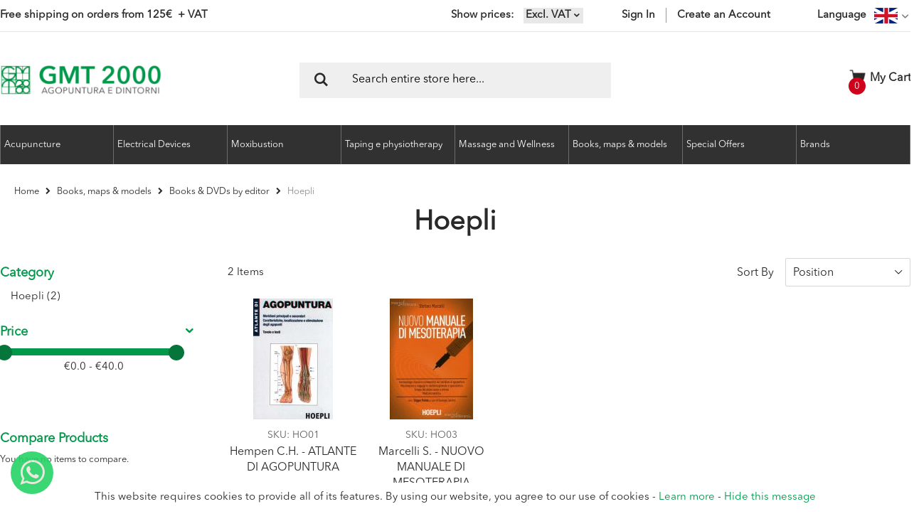

--- FILE ---
content_type: text/html; charset=UTF-8
request_url: https://gmt2000.eu/libri-mappe-modelli/books-dvds-tcm/hoepli.html?___store=en&___from_store=it
body_size: 19382
content:
<!doctype html>
<html lang="en">
    <head >
        <script>
    var BASE_URL = 'https\u003A\u002F\u002Fgmt2000.eu\u002F';
    var require = {
        'baseUrl': 'https\u003A\u002F\u002Fgmt2000.eu\u002Fstatic\u002Fversion1701524605\u002Ffrontend\u002FAdvancedlogic\u002Fgmt2000base\u002Fen_US'
    };</script>        <meta charset="utf-8"/>
<meta name="title" content="Hoepli | Buy online"/>
<meta name="description" content="Buy online Hoepli on GMT 2000, leading provider of Books &amp; DVDs by editor, acupuncture, auriculotherapy and alternative medicine products ✓ Worldwide shipping"/>
<meta name="keywords" content="Hoepli buy online, Hoepli online, Hoepli online sale, Books &amp; DVDs by editor Hoepli buy online, Books &amp; DVDs by editor Hoepli online"/>
<meta name="robots" content="INDEX,FOLLOW"/>
<meta name="viewport" content="width=device-width, initial-scale=1, maximum-scale=1.0, user-scalable=no"/>
<meta name="format-detection" content="telephone=no"/>
<title>Hoepli | Buy online</title>
<link  rel="stylesheet" type="text/css"  media="all" href="https://gmt2000.eu/static/version1701524605/frontend/Advancedlogic/gmt2000base/en_US/mage/calendar.css" />
<link  rel="stylesheet" type="text/css"  media="all" href="https://gmt2000.eu/static/version1701524605/frontend/Advancedlogic/gmt2000base/en_US/css/styles-m.css" />
<link  rel="stylesheet" type="text/css"  media="all" href="https://gmt2000.eu/static/version1701524605/frontend/Advancedlogic/gmt2000base/en_US/bootstrap/css/bootstrap.css" />
<link  rel="stylesheet" type="text/css"  media="all" href="https://gmt2000.eu/static/version1701524605/frontend/Advancedlogic/gmt2000base/en_US/bootstrap/css/bootstrap-theme.css" />
<link  rel="stylesheet" type="text/css"  media="all" href="https://gmt2000.eu/static/version1701524605/frontend/Advancedlogic/gmt2000base/en_US/owl.carousel/assets/owl.carousel.css" />
<link  rel="stylesheet" type="text/css"  media="all" href="https://gmt2000.eu/static/version1701524605/frontend/Advancedlogic/gmt2000base/en_US/css/animate.css" />
<link  rel="stylesheet" type="text/css"  media="all" href="https://gmt2000.eu/static/version1701524605/frontend/Advancedlogic/gmt2000base/en_US/fancybox/css/jquery.fancybox.css" />
<link  rel="stylesheet" type="text/css"  media="all" href="https://gmt2000.eu/static/version1701524605/frontend/Advancedlogic/gmt2000base/en_US/icon-fonts/css/porto-icons-codes.css" />
<link  rel="stylesheet" type="text/css"  media="all" href="https://gmt2000.eu/static/version1701524605/frontend/Advancedlogic/gmt2000base/en_US/icon-fonts/css/animation.css" />
<link  rel="stylesheet" type="text/css"  media="all" href="https://gmt2000.eu/static/version1701524605/frontend/Advancedlogic/gmt2000base/en_US/css/custom.css" />
<link  rel="stylesheet" type="text/css"  media="all" href="https://gmt2000.eu/static/version1701524605/frontend/Advancedlogic/gmt2000base/en_US/css/1.css" />
<link  rel="stylesheet" type="text/css"  media="all" href="https://gmt2000.eu/static/version1701524605/frontend/Advancedlogic/gmt2000base/en_US/css/dev.css" />
<link  rel="stylesheet" type="text/css"  media="all" href="https://gmt2000.eu/static/version1701524605/frontend/Advancedlogic/gmt2000base/en_US/css/13.css" />
<link  rel="stylesheet" type="text/css"  media="all" href="https://gmt2000.eu/static/version1701524605/frontend/Advancedlogic/gmt2000base/en_US/Aheadworks_SocialLogin/css/default.css" />
<link  rel="stylesheet" type="text/css"  media="all" href="https://gmt2000.eu/static/version1701524605/frontend/Advancedlogic/gmt2000base/en_US/Amasty_Cart/css/vendor/owl.carousel.min.css" />
<link  rel="stylesheet" type="text/css"  media="all" href="https://gmt2000.eu/static/version1701524605/frontend/Advancedlogic/gmt2000base/en_US/Magecomp_Whatsappcontact/whatsappcontact/css/whatsappcontact.css" />
<link  rel="stylesheet" type="text/css"  media="all" href="https://gmt2000.eu/static/version1701524605/frontend/Advancedlogic/gmt2000base/en_US/Magecomp_Whatsappcontact/whatsappcontact/css/font-awesome-4.7.0/css/font-awesome.css" />
<link  rel="stylesheet" type="text/css"  media="all" href="https://gmt2000.eu/static/version1701524605/frontend/Advancedlogic/gmt2000base/en_US/Magecomp_Whatsappcontact/whatsappcontact/css/font-awesome-4.7.0/css/font-awesome.min.css" />
<link  rel="stylesheet" type="text/css"  media="all" href="https://gmt2000.eu/static/version1701524605/frontend/Advancedlogic/gmt2000base/en_US/StripeIntegration_Payments/css/stripe_payments.css" />
<link  rel="stylesheet" type="text/css"  media="all" href="https://gmt2000.eu/static/version1701524605/frontend/Advancedlogic/gmt2000base/en_US/Amasty_ShopbyBase/css/swiper.min.css" />
<link  rel="stylesheet" type="text/css"  media="all" href="https://gmt2000.eu/static/version1701524605/frontend/Advancedlogic/gmt2000base/en_US/Amasty_ShopbyBase/css/chosen/chosen.css" />
<link  rel="stylesheet" type="text/css"  media="all" href="https://gmt2000.eu/static/version1701524605/frontend/Advancedlogic/gmt2000base/en_US/Anowave_TaxSwitch/css/tax.css" />
<link  rel="stylesheet" type="text/css"  media="screen and (min-width: 768px)" href="https://gmt2000.eu/static/version1701524605/frontend/Advancedlogic/gmt2000base/en_US/css/styles-l.css" />
<link  rel="stylesheet" type="text/css"  media="print" href="https://gmt2000.eu/static/version1701524605/frontend/Advancedlogic/gmt2000base/en_US/css/print.css" />
<script  type="text/javascript"  src="https://gmt2000.eu/static/version1701524605/_cache/merged/5d1b2bca2743f28afec81dc748b532af.min.js"></script>
<link rel="preload" as="font" crossorigin="anonymous" href="https://gmt2000.eu/static/version1701524605/frontend/Advancedlogic/gmt2000base/en_US/fonts/Avenir-Next-LT-Pro.woff" />
<link rel="preload" as="font" crossorigin="anonymous" href="https://gmt2000.eu/static/version1701524605/frontend/Advancedlogic/gmt2000base/en_US/icon-fonts/font/porto-icons.woff2" />
<link  rel="stylesheet" type="text/css" href="//fonts.googleapis.com/css?family=Shadows+Into+Light" />
<link  rel="icon" type="image/x-icon" href="https://gmt2000.eu/media/favicon/default/favicon.ico" />
<link  rel="shortcut icon" type="image/x-icon" href="https://gmt2000.eu/media/favicon/default/favicon.ico" />
<link  rel="canonical" href="https://gmt2000.eu/libri-mappe-modelli/books-dvds-tcm/hoepli.html" />
<link  rel="alternate" hreflang="en-US" href="https://gmt2000.eu/libri-mappe-modelli/books-dvds-tcm/hoepli.html?___store=en&amp;___from_store=it" />
<link  rel="alternate" hreflang="it-IT" href="https://gmt2000.eu/libri-mappe-modelli/libri-dvd-medicina-tradizionale-cinese/hoepli.html?___store=it&amp;___from_store=it" />
<script type="application/ld+json">
{
  "@context": "https://schema.org",
  "@type": "Corporation",
  "name": "GMT 2000",
  "alternateName": "GMT2000",
  "url": "https://gmt2000.eu",
  "logo": "https://gmt2000.eu/static/version1560871803/frontend/Advancedlogic/gmt2000base/it_IT/images/logo.png",
  "potentialAction": {
     "@type": "SearchAction",
     "target": "https://gmt2000.eu/catalogsearch/result/index/?q={search_term_string}",
     "query-input": "required name=search_term_string"
   },    
  "contactPoint": {
    "@type": "ContactPoint",
    "telephone": "+39 0332 666 609",
    "contactType": "sales",
    "availableLanguage": ["en","Italian"]
  },
  "sameAs": [
    "https://www.facebook.com/GMT-2000-srl-Agopuntura-e-dintorni-123715984311766/",
    "https://twitter.com/gmtagopuntura"
  ]
}
</script>

<script src="https://eu1-config.doofinder.com/2.x/07eed984-4c4b-4536-b41f-588e41f63fe2.js" async></script>        
<meta name="twitter:card" content="summary_large_image"/>
<meta name="twitter:site" content="@gmtagopuntura"/>
<meta name="twitter:creator" content="@gmtagopuntura"/>
<meta name="twitter:title" content="Hoepli | Buy online"/>
<meta name="twitter:url" content="https://gmt2000.eu/libri-mappe-modelli/books-dvds-tcm/hoepli.html"/>
<meta name="twitter:description" content="Buy online Hoepli on GMT 2000, leading provider of Books &amp; DVDs by editor, acupuncture, auriculotherapy and alternative medicine products ✓ Worldwide shipping"/>

<meta property="og:type" content="product.group"/>
<meta property="og:url" content="https://gmt2000.eu/libri-mappe-modelli/books-dvds-tcm/hoepli.html"/>
<meta property="og:title" content="Hoepli | Buy online"/>
<meta property="og:description" content="Buy online Hoepli on GMT 2000, leading provider of Books &amp; DVDs by editor, acupuncture, auriculotherapy and alternative medicine products ✓ Worldwide shipping"/>
<meta property="og:image" content="https://gmt2000.eu/media/logo/default/logo.png"/>
<meta property="og:site_name" content="GMT 2000"/>
<link rel="stylesheet" href="//fonts.googleapis.com/css?family=Open+Sans%3A300%2C300italic%2C400%2C400italic%2C600%2C600italic%2C700%2C700italic%2C800%2C800italic&amp;v1&amp;subset=latin%2Clatin-ext" type="text/css" media="screen"/>
<link href="https://fonts.googleapis.com/css?family=Oswald:300,400,700" rel="stylesheet">
<link href="https://fonts.googleapis.com/css?family=Poppins:300,400,500,600,700" rel="stylesheet">
<meta name="viewport" content="width=device-width, initial-scale=1, user-scalable=no">
<script type="text/javascript">
require([
    'jquery'
], function ($) {
    $(document).ready(function(){
        $("body").addClass("layout-fullwidth");
        $("body").addClass("wide");
                $(".drop-menu > a").off("click").on("click", function(){
            if($(this).parent().children(".nav-sections").hasClass("visible"))
                $(this).parent().children(".nav-sections").removeClass("visible");
            else
                $(this).parent().children(".nav-sections").addClass("visible")
        });
    });
});
</script>
<!-- BEGIN GOOGLE ANALYTICS CODE -->
<script type="text/x-magento-init">
{
    "*": {
        "Magento_GoogleAnalytics/js/google-analytics": {
            "isCookieRestrictionModeEnabled": 0,
            "currentWebsite": 1,
            "cookieName": "user_allowed_save_cookie",
            "ordersTrackingData": [],
            "pageTrackingData": {"optPageUrl":"","isAnonymizedIpActive":false,"accountId":"GTM-NJNX9J7X"}        }
    }
}
</script>
<!-- END GOOGLE ANALYTICS CODE -->
    <script type="text/x-magento-init">
        {
            "*": {
                "Magento_PageCache/js/form-key-provider": {}
            }
        }
    </script>
<link rel="stylesheet" type="text/css" media="all" href="https://maxcdn.bootstrapcdn.com/font-awesome/latest/css/font-awesome.min.css"/>
<style>
        #confirmBox,
    .am-related-title > .am-title {
        background-color: #FFFFFF;
    }
    
        #confirmBox a,
    #confirmBox a:hover,
    #confirmBox a:active,
    #confirmBox .amrelated-confirm-header {
        color: #FF9416;
    }
    
        .amcart-confirm-buttons .button {
        color: #FFFFFF;
    }
    
        .amcart-confirm-buttons .am-btn-left {
        background-color: #E8E8E8;
    }
    
        .amcart-confirm-buttons .am-btn-right {
        background-color: #850505;
    }
    
        .amcart-confirm-buttons,
    .amcart-confirm-buttons .checkout,
    .amcart-confirm-buttons .checkout:hover,
    .amcart-confirm-buttons .checkout:active,
    .amcart-message-box,
    .am-related-box,
    #am-a-count,
    #am-a-count:visited,
    .am-related-title > .am-title {
        color: #000000;
    }
    </style>
    </head>
    <body data-container="body"
          data-mage-init='{"loaderAjax": {}, "loader": { "icon": "https://gmt2000.eu/static/version1701524605/frontend/Advancedlogic/gmt2000base/en_US/images/loader-2.gif"}}'
        id="html-body" class="page-with-filter page-products categorypath-libri-mappe-modelli-books-dvds-tcm-hoepli category-hoepli catalog-category-view page-layout-2columns-left">
        

<div id="cookie-status">
    The store will not work correctly in the case when cookies are disabled.</div>
<script type="text&#x2F;javascript">document.querySelector("#cookie-status").style.display = "none";</script>
<script type="text/x-magento-init">
    {
        "*": {
            "cookieStatus": {}
        }
    }
</script>

<script type="text/x-magento-init">
    {
        "*": {
            "mage/cookies": {
                "expires": null,
                "path": "\u002F",
                "domain": ".gmt2000.eu",
                "secure": false,
                "lifetime": "3600"
            }
        }
    }
</script>
    <noscript>
        <div class="message global noscript">
            <div class="content">
                <p>
                    <strong>JavaScript seems to be disabled in your browser.</strong>
                    <span>
                        For the best experience on our site, be sure to turn on Javascript in your browser.                    </span>
                </p>
            </div>
        </div>
    </noscript>

<script>
    window.cookiesConfig = window.cookiesConfig || {};
    window.cookiesConfig.secure = true;
</script><script>    require.config({
        map: {
            '*': {
                wysiwygAdapter: 'mage/adminhtml/wysiwyg/tiny_mce/tinymce4Adapter'
            }
        }
    });</script><script>
    (function(){
        if (window.location.hash == '#_=_') {
            window.location.hash = '';
        }
    })();
</script>
<div class="mst-gdpr__cookie-bar-wrapper" id="gdprCookieBar">
    <div class="mst-gdpr__cookie-bar">
        <div class="consent-text">
            This website requires cookies to provide all of its features. By using our website, you agree to our use of cookies -             <a href="/privacy-policy">Learn more</a>
             -             <a href="#" data-trigger-settings="agree">Hide this message</a>
        </div>            
    </div>
</div>
<div class="mst-gdpr__cookie-bar-overlay" id="gdprCookieBarOverlay"></div>
<script type="text/x-magento-init">{"*":{"Mirasvit_GdprCookie\/js\/cookieBar":{"allowUrl":"https:\/\/gmt2000.eu\/gdpr_cookie\/cookie\/allow\/","lockScreen":false,"groupCookieName":"gdpr_cookie_groups","consentCookieName":"gdpr_cookie_consent"}}}</script>
<script type="text/x-magento-init">
    {"*":{"Mirasvit_GdprCookie\/js\/cookieFilter":{"groups":{"1":["cart","category_info","compare","customer","customer_auth","customer_info"],"2":["customer_segment_ids","external_no_cache","frontend","guest_view","last_category","last_product","newmessage","no_cache","persistent_shopping_cart"],"3":["recentlycompared","stf","store","user_allowed_save_cookie","viewed_product_ids","wishlist","wishlist_cnt"]},"groupCookieName":"gdpr_cookie_groups","consentCookieName":"gdpr_cookie_consent"}}}</script>

<div style="display: none;" data-bind="mageInit: {
        'Magento_Ui/js/modal/modal':{
            'type': 'popup',
            'title': 'Privacy Overview',
            'trigger': '[data-trigger-settings=trigger]',
            'responsive': true,
            'innerScroll': true,
            'modalClass': 'cookie-modal-settings',
            'buttons': [{
                text: jQuery.mage.__('Save'),
                class: 'action mst-gdpr__cookie-settings--success-btn'
            }]
        }}">
    <div class="content">
        This website uses cookies to improve your experience while you navigate through the website. Out of these cookies, the cookies that are categorized as necessary are stored on your browser as they are essential for the working of basic functionalities of the website. We also use third-party cookies that help us analyze and understand how you use this website. These cookies will be stored in your browser only with your consent. You also have the option to opt-out of these cookies. But opting out of some of these cookies may have an effect on your browsing experience.        <div class="group-content">
                            <div class="cookie-group-container cookie-group-container-1">
    <div class="title-container">
        <h4 class="title">
            Essential        </h4>

        <input class="checkbox" type="checkbox" value="1" disabled checked data-group-id="1" name="allowed-group-1">

        <div class="content">
            <div>
                            </div>
            <div class="cookie-list">
                <strong>Cookie list:</strong>
                                    CART                                    CATEGORY_INFO                                    COMPARE                                    CUSTOMER                                    CUSTOMER_AUTH                                    CUSTOMER_INFO                            </div>
        </div>
    </div>

</div>


<script>
    require([
        'jquery',
        'collapsible'
    ], function ($) {
        var elSelector = ".cookie-group-container-1";
        $(elSelector).collapsible(
            {header: $(elSelector + " .title"), content: $(elSelector + " .content")}
        );
    });
</script>
                            <div class="cookie-group-container cookie-group-container-2">
    <div class="title-container">
        <h4 class="title">
            Marketing        </h4>

        <input class="checkbox" type="checkbox" value="1"  checked data-group-id="2" name="allowed-group-2">

        <div class="content">
            <div>
                            </div>
            <div class="cookie-list">
                <strong>Cookie list:</strong>
                                    CUSTOMER_SEGMENT_IDS                                    EXTERNAL_NO_CACHE                                    FRONTEND                                    GUEST-VIEW                                    LAST_CATEGORY                                    LAST_PRODUCT                                    NEWMESSAGE                                    NO_CACHE                                    PERSISTENT_SHOPPING_CART                            </div>
        </div>
    </div>

</div>


<script>
    require([
        'jquery',
        'collapsible'
    ], function ($) {
        var elSelector = ".cookie-group-container-2";
        $(elSelector).collapsible(
            {header: $(elSelector + " .title"), content: $(elSelector + " .content")}
        );
    });
</script>
                            <div class="cookie-group-container cookie-group-container-3">
    <div class="title-container">
        <h4 class="title">
            Google Analytics        </h4>

        <input class="checkbox" type="checkbox" value="1"  checked data-group-id="3" name="allowed-group-3">

        <div class="content">
            <div>
                            </div>
            <div class="cookie-list">
                <strong>Cookie list:</strong>
                                    RECENTLYCOMPARED                                    STF                                    STORE                                    USER_ALLOWED_SAVE_COOKIE                                    VIEWED_PRODUCT_IDS                                    WISHLIST                                    WISHLIST_CNT                            </div>
        </div>
    </div>

</div>


<script>
    require([
        'jquery',
        'collapsible'
    ], function ($) {
        var elSelector = ".cookie-group-container-3";
        $(elSelector).collapsible(
            {header: $(elSelector + " .title"), content: $(elSelector + " .content")}
        );
    });
</script>
                    </div>
    </div>
</div>
<script type="text/javascript">
require([
    'jquery'
], function ($) {
    $(document).ready(function(){
        });
});
</script><div class="page-wrapper"><script>
    require(['jquery'], function($){
        $.migrateMute = true;
        function expandSearch() {
            $('.header.content').toggleClass('expand-search');
            if ($('.header.content').hasClass('expand-search')) {
                $('.header.content .block-search input').focus();
                $(document).on('click', function (e) {
                    if (!$(e.target).closest('#search_mini_form').length && !$(e.target).is('.search-icon') && $('.expand-search').length) {
                        $('.search-icon').click();
                    }
                });

                var initPosition = document.documentElement.scrollTop;
                $(window).scroll(function (e) {
                    var newPosition = document.documentElement.scrollTop;
                    if ((newPosition > initPosition) && $('.header.content').hasClass('expand-search')) {
                        $('.search-icon').click();
                    }
                    initPosition = newPosition;
                });
            }
        }

        $('.desktop-hidden.search-icon').click(expandSearch);
        $('.action.showcart').on('click', function() { $('.header.content').removeClass('expand-search') } );

        $(window).scroll(function () {
            if ($(window).width() > 768) {
                if ($(window).scrollTop() >= 150) {
                    $('.page-wrapper').addClass('fixed-header');
                } else {
                    $('.page-wrapper').removeClass('fixed-header');
                }
            }
        });
    });
</script>
<header class="page-header type1 " >
                <div class="panel wrapper">
            <div class="panel header">
                <span class="promo-message">Free shipping on orders from 125<span>€  + VAT</span></span>                <a class="action skip contentarea"
   href="#contentarea">
    <span>
        Skip to Content    </span>
</a>
                                            <div class="switcher language switcher-language" data-ui-id="language-switcher" id="switcher-language">
        <strong class="label switcher-label"><span>Language</span></strong>
        <div class="actions dropdown options switcher-options">
            <div class="action toggle switcher-trigger" id="switcher-language-trigger">
                <strong class="view-en">
                                            <img alt="en" src="https://gmt2000.eu/media/wysiwyg/smartwave/porto/flags/en.png" />
                                    </strong>
            </div>
            <ul class="dropdown switcher-dropdown"
                data-mage-init='{"dropdownDialog":{
                "appendTo":"#switcher-language > .options",
                "triggerTarget":"#switcher-language-trigger",
                "closeOnMouseLeave": false,
                "triggerClass":"active",
                "parentClass":"active",
                "buttons":null}}'>
                                                                                    <li class="view-it switcher-option">
                            <a href="#" data-post='{"action":"https:\/\/gmt2000.eu\/stores\/store\/redirect\/","data":{"___store":"it","___from_store":"en","uenc":"aHR0cHM6Ly9nbXQyMDAwLmV1L2xpYnJpLW1hcHBlLW1vZGVsbGkvYm9va3MtZHZkcy10Y20vaG9lcGxpLmh0bWw_X19fZnJvbV9zdG9yZT1pdCZfX19zdG9yZT1lbg,,"}}'>
                            <span class="language-name">
                                Italiano                            </span>
                                                                    <img alt="it" src="https://gmt2000.eu/media/wysiwyg/smartwave/porto/flags/it.png" />
                                                            </a>
                        </li>
                                                                                    </ul>
        </div>
    </div>
                <ul class="header links">    <li class="greet welcome" data-bind="scope: 'customer'">
        <!-- ko if: customer().fullname  -->
        <span class="logged-in"
              data-bind="text: new String('Welcome, %1!').replace('%1', customer().fullname)">
        </span>
        <!-- /ko -->
        <!-- ko ifnot: customer().fullname  -->
        <span class="not-logged-in"
              data-bind='html:"Welcome to GMT2000 online store, Acupuncture and TCM devices"'></span>
                <!-- /ko -->
    </li>
    <script type="text/x-magento-init">
    {
        "*": {
            "Magento_Ui/js/core/app": {
                "components": {
                    "customer": {
                        "component": "Magento_Customer/js/view/customer"
                    }
                }
            }
        }
    }
    </script>
	<li class="vat-switcher">
        <span class="show-prices">Show prices</span>
        <div class="tax_display_select" onclick="jQuery('.expand-options').toggle()">
                                                                            <div data-value="1">
                        Excl. VAT    
                    </div>
                                    </div>
        <div class="expand-options" name="tax_display" >
            				                	<div onclick="switchVat(event)" data-value="2" >Incl. VAT</div>
             											        </div>
        <div class="hidden">
            <form id="vat-switcher" method="post" action="https://gmt2000.eu/taxswitch/index/switch/">
                <input type="hidden" name="form_key" value="0Hp6plANUrdhOW0g" />
                                    <select class="tax_display_select" name="tax_display" onchange="this.form.submit()">
                                                    <option value="2" >Incl. VAT</option>
                                                    <option value="1" selected>Excl. VAT</option>
                                            </select>
                            </form>
        </div>
        <script>
            function switchVat(e) {
                var form = jQuery('#vat-switcher'),
                    tax_select = form.find('select');
                tax_select.find("option").attr('selected', false);
                tax_select.find("[value='" + jQuery(e.currentTarget).data('value') + "']").attr('selected', true);
                form.submit();
            }
        </script>
	</li>
<li class="link authorization-link" data-label="or">
    <a href="https://gmt2000.eu/customer/account/login/referer/aHR0cHM6Ly9nbXQyMDAwLmV1L2xpYnJpLW1hcHBlLW1vZGVsbGkvYm9va3MtZHZkcy10Y20vaG9lcGxpLmh0bWw_X19fZnJvbV9zdG9yZT1pdCZfX19zdG9yZT1lbg%2C%2C/"        >Sign In</a>
</li>
<li><a href="https://gmt2000.eu/customer/account/create/" id="idxJIbnaHm" >Create an Account</a></li></ul>            </div>
        </div>
        <div class="header content">
            <span data-action="toggle-nav" class="action nav-toggle"><span>Toggle Nav</span></span>
<a
    class="logo"
    href="https://gmt2000.eu/"
    title="GMT&#x20;2000&#x20;-&#x20;Agopuntura&#x20;e&#x20;medicine&#x20;complementari"
    aria-label="store logo">
    <img src="https://gmt2000.eu/media/logo/default/logo.png"
         title="GMT&#x20;2000&#x20;-&#x20;Agopuntura&#x20;e&#x20;medicine&#x20;complementari"
         alt="GMT&#x20;2000&#x20;-&#x20;Agopuntura&#x20;e&#x20;medicine&#x20;complementari"
            width="227"            height="43"    />
</a>
            <div class="desktop-hidden search-icon"></div>
            
<div data-block="minicart" class="minicart-wrapper">
    <a class="action showcart" href="https://gmt2000.eu/checkout/cart/"
       data-bind="scope: 'minicart_content'">
        <span class="text">My Cart</span>
        <span class="counter qty empty"
              data-bind="css: { empty: !!getCartParam('summary_count') == false }, blockLoader: isLoading">
            <span class="counter-number">
            <!-- ko if: getCartParam('summary_count') --><!-- ko text: getCartParam('summary_count') --><!-- /ko --><!-- /ko -->
            <!-- ko ifnot: getCartParam('summary_count') -->0<!-- /ko -->
            </span>
            <span class="counter-label">
                <!-- ko i18n: 'items' --><!-- /ko -->
            </span>
        </span>
    </a>
            <div class="block block-minicart empty"
             data-role="dropdownDialog"
             data-mage-init='{"dropdownDialog":{
                "appendTo":"[data-block=minicart]",
                "triggerTarget":".showcart",
                "timeout": "2000",
                "closeOnMouseLeave": false,
                "closeOnEscape": true,
                "triggerClass":"active",
                "parentClass":"active",
                "buttons":[]}}'>
            <div id="minicart-content-wrapper" data-bind="scope: 'minicart_content'">
                <!-- ko template: getTemplate() --><!-- /ko -->
            </div>
        </div>
        <script>
        window.checkout = {"shoppingCartUrl":"https:\/\/gmt2000.eu\/checkout\/cart\/","checkoutUrl":"https:\/\/gmt2000.eu\/checkout\/","updateItemQtyUrl":"https:\/\/gmt2000.eu\/checkout\/sidebar\/updateItemQty\/","removeItemUrl":"https:\/\/gmt2000.eu\/checkout\/sidebar\/removeItem\/","imageTemplate":"Magento_Catalog\/product\/image_with_borders","baseUrl":"https:\/\/gmt2000.eu\/","minicartMaxItemsVisible":3,"websiteId":"1","maxItemsToDisplay":10,"storeId":"1","storeGroupId":"1","customerLoginUrl":"https:\/\/gmt2000.eu\/customer\/account\/login\/referer\/aHR0cHM6Ly9nbXQyMDAwLmV1L2xpYnJpLW1hcHBlLW1vZGVsbGkvYm9va3MtZHZkcy10Y20vaG9lcGxpLmh0bWw_X19fZnJvbV9zdG9yZT1pdCZfX19zdG9yZT1lbg%2C%2C\/","isRedirectRequired":false,"autocomplete":"off","captcha":{"user_login":{"isCaseSensitive":false,"imageHeight":50,"imageSrc":"","refreshUrl":"https:\/\/gmt2000.eu\/captcha\/refresh\/","isRequired":false,"timestamp":1769463064}}};
    </script>
    <script type="text/x-magento-init">
    {
        "[data-block='minicart']": {
            "Magento_Ui/js/core/app": {"components":{"minicart_content":{"children":{"subtotal.container":{"children":{"subtotal":{"children":{"subtotal.totals":{"config":{"display_cart_subtotal_incl_tax":1,"display_cart_subtotal_excl_tax":1,"template":"Magento_Tax\/checkout\/minicart\/subtotal\/totals"},"children":{"subtotal.totals.msrp":{"component":"Magento_Msrp\/js\/view\/checkout\/minicart\/subtotal\/totals","config":{"displayArea":"minicart-subtotal-hidden","template":"Magento_Msrp\/checkout\/minicart\/subtotal\/totals"}}},"component":"Magento_Tax\/js\/view\/checkout\/minicart\/subtotal\/totals"}},"component":"uiComponent","config":{"template":"Magento_Checkout\/minicart\/subtotal"}}},"component":"uiComponent","config":{"displayArea":"subtotalContainer"}},"item.renderer":{"component":"Magento_Checkout\/js\/view\/cart-item-renderer","config":{"displayArea":"defaultRenderer","template":"Magento_Checkout\/minicart\/item\/default"},"children":{"item.image":{"component":"Magento_Catalog\/js\/view\/image","config":{"template":"Magento_Catalog\/product\/image","displayArea":"itemImage"}},"checkout.cart.item.price.sidebar":{"component":"uiComponent","config":{"template":"Magento_Checkout\/minicart\/item\/price","displayArea":"priceSidebar"}}}},"extra_info":{"component":"uiComponent","config":{"displayArea":"extraInfo"}},"promotion":{"component":"uiComponent","config":{"displayArea":"promotion"}}},"config":{"itemRenderer":{"default":"defaultRenderer","simple":"defaultRenderer","virtual":"defaultRenderer"},"template":"Magento_Checkout\/minicart\/content"},"component":"Magento_Checkout\/js\/view\/minicart"}},"types":[]}        },
        "*": {
            "Magento_Ui/js/block-loader": "https://gmt2000.eu/static/version1701524605/frontend/Advancedlogic/gmt2000base/en_US/images/loader-1.gif"
        }
    }
    </script>
</div>


            <div class="block block-search">
    <div class="block block-title"><strong>Search</strong></div>
    <div class="block block-content">
        <form class="form minisearch" id="search_mini_form" method="get">
            <div class="field search">
                <label class="label" for="search" data-role="minisearch-label">
                    <span>Search</span>
                </label>
                <div class="control">
                    <input id="search"
                           type="text"
                           name="q"
                           value=""
                           placeholder="Search entire store here..."
                           class="input-text"
                           maxlength="128"
                           role="combobox"
                           aria-haspopup="false"
                           aria-autocomplete="both"
                           autocomplete="off"/>
                    <div class="nested">
    <a class="action advanced" href="https://gmt2000.eu/catalogsearch/advanced/" data-action="advanced-search">
        Advanced Search    </a>
</div>
                </div>
            </div>
            <div class="actions">
                <button type="submit"
                        title="Search"
                        class="action search">
                    <span>Search</span>
                </button>
            </div>
        </form>
    </div>
</div>
            <div class="custom-block">
    Do you need help?    +39 0332 666 609
</div>        </div>
            <div class="sections nav-sections">
        <div class="section-items nav-sections-items"
             data-mage-init='{"tabs":{"openedState":"active"}}'>
            <div class="section-item-title nav-sections-item-title">
                <a class="nav-sections-item-switch"
                   href="https://gmt2000.eu/customer/account/login/referer/aHR0cHM6Ly9nbXQyMDAwLmV1L2xpYnJpLW1hcHBlLW1vZGVsbGkvYm9va3MtZHZkcy10Y20vaG9lcGxpLmh0bWw_X19fZnJvbV9zdG9yZT1pdCZfX19zdG9yZT1lbg%2C%2C/">
                    Sign In                </a>
            </div>
            <div class="section-item-title nav-sections-item-title">
                                <a class="nav-sections-item-switch"
                   href="https://gmt2000.eu/customer/account/create/">
                    Create an Account                </a>
                            </div>
                                            <div class="section-item-content nav-sections-item-content"
                     id="store.menu" data-role="content">
                    
<nav class="navigation sw-megamenu " role="navigation">
    <ul>
        <li class="ui-menu-item level0 fullwidth parent "><div class="open-children-toggle"></div><a href="#" class="level-top"><span>Acupuncture</span></a><div class="level0 submenu"><div class="container"><div class="row"><ul class="subchildmenu col-sm-12 mega-columns columns4"><li class="ui-menu-item level1 parent "><div class="open-children-toggle"></div><a href="https://gmt2000.eu/agopuntura-auricoloterapia/acupuncture-needles.html"><span>Acupuncture needles</span></a><ul class="subchildmenu "><li class="ui-menu-item level2 "><a href="https://gmt2000.eu/agopuntura-auricoloterapia/acupuncture-needles/aghi-seirin.html"><span>Seirin needles</span></a></li><li class="ui-menu-item level2 "><a href="https://gmt2000.eu/agopuntura-auricoloterapia/acupuncture-needles/aghi-hwato.html"><span>Hwato needles</span></a></li><li class="ui-menu-item level2 "><a href="https://gmt2000.eu/agopuntura-auricoloterapia/acupuncture-needles/aghi-cloud-dragon.html"><span>Cloud & Dragon needles</span></a></li><li class="ui-menu-item level2 "><a href="https://gmt2000.eu/agopuntura-auricoloterapia/acupuncture-needles/aghi-acutop.html"><span>Acutop needles</span></a></li><li class="ui-menu-item level2 "><a href="https://gmt2000.eu/agopuntura-auricoloterapia/acupuncture-needles/aghi-dong-bang.html"><span>Dong Bang needles</span></a></li><li class="ui-menu-item level2 "><a href="https://gmt2000.eu/agopuntura-auricoloterapia/acupuncture-needles/needles-with-tube.html"><span>with tube</span></a></li><li class="ui-menu-item level2 "><a href="https://gmt2000.eu/agopuntura-auricoloterapia/acupuncture-needles/needles-without-tube.html"><span>Without tube</span></a></li><li class="ui-menu-item level2 "><a href="https://gmt2000.eu/agopuntura-auricoloterapia/acupuncture-needles/press-needles-pyonex.html"><span>Press needles</span></a></li></ul></li><li class="ui-menu-item level1 parent "><div class="open-children-toggle"></div><a href="https://gmt2000.eu/agopuntura-auricoloterapia/auricolotherapy.html"><span>Auricolotherapy</span></a><ul class="subchildmenu "><li class="ui-menu-item level2 "><a href="https://gmt2000.eu/agopuntura-auricoloterapia/auricolotherapy/asp-sedatelec-needles-new-pyonex-seirin.html"><span>ASP and NEW PYONEX needles</span></a></li><li class="ui-menu-item level2 "><a href="https://gmt2000.eu/agopuntura-auricoloterapia/auricolotherapy/auricolotherapy-accessories.html"><span>Auricoltheraphy probes and models</span></a></li><li class="ui-menu-item level2 "><a href="https://gmt2000.eu/agopuntura-auricoloterapia/auricolotherapy/detectors.html"><span>Auricular detectors and other devices</span></a></li><li class="ui-menu-item level2 "><a href="https://gmt2000.eu/agopuntura-auricoloterapia/auricolotherapy/vaccaria-seed-magnetic-pellets.html"><span>Vaccaria seeds and magnetic pellets</span></a></li><li class="ui-menu-item level2 "><a href="https://gmt2000.eu/agopuntura-auricoloterapia/auricolotherapy/aghi-per-auridetox.html"><span>Acudetox</span></a></li><li class="ui-menu-item level2 "><a href="https://gmt2000.eu/agopuntura-auricoloterapia/auricolotherapy/webinar.html"><span>Webinar</span></a></li></ul></li><li class="ui-menu-item level1 "><a href="https://gmt2000.eu/agopuntura-auricoloterapia/martelletti-stimolatori-cutanei.html"><span>7 star needles and probes</span></a></li><li class="ui-menu-item level1 "><a href="https://gmt2000.eu/agopuntura-auricoloterapia/koryo-sooji-chim-kht-su-jok.html"><span>Koryo Hand Acupuncture - Sooji Chim-KHT</span></a></li><li class="ui-menu-item level1 "><a href="https://gmt2000.eu/agopuntura-auricoloterapia/mesotherapy.html"><span>Mesotherapy</span></a></li></ul></div></div></div></li><li class="ui-menu-item level0 fullwidth parent "><div class="open-children-toggle"></div><a href="https://gmt2000.eu/apparecchiature.html" class="level-top"><span>Electrical Devices</span></a><div class="level0 submenu"><div class="container"><div class="row"><ul class="subchildmenu col-sm-12 mega-columns columns4"><li class="ui-menu-item level1 "><a href="https://gmt2000.eu/apparecchiature/auricolotherapy-and-auriculomedicine-devices.html"><span>Auricolotherapy and auriculomedicine devices</span></a></li><li class="ui-menu-item level1 "><a href="https://gmt2000.eu/apparecchiature/needle-stimulator.html"><span>Needle stimulators</span></a></li><li class="ui-menu-item level1 "><a href="https://gmt2000.eu/apparecchiature/tens.html"><span>Tens</span></a></li><li class="ui-menu-item level1 "><a href="https://gmt2000.eu/apparecchiature/laser.html"><span>Laser</span></a></li><li class="ui-menu-item level1 "><a href="https://gmt2000.eu/apparecchiature/tdp-lamps.html"><span>TDP lamps</span></a></li><li class="ui-menu-item level1 "><a href="https://gmt2000.eu/apparecchiature/moxa-device.html"><span>Electric moxa device</span></a></li><li class="ui-menu-item level1 "><a href="https://gmt2000.eu/apparecchiature/needle-stimulators-electrodes-cables.html"><span>Electrodes/cables for stimulators</span></a></li><li class="ui-menu-item level1 "><a href="https://gmt2000.eu/apparecchiature/cromopuntura.html"><span>Chromopuncture pen</span></a></li></ul></div></div></div></li><li class="ui-menu-item level0 fullwidth parent "><div class="open-children-toggle"></div><a href="https://gmt2000.eu/moxibustion.html" class="level-top"><span>Moxibustion</span></a><div class="level0 submenu"><div class="container"><div class="row"><ul class="subchildmenu col-sm-12 mega-columns columns4"><li class="ui-menu-item level1 "><a href="https://gmt2000.eu/moxibustion/moxa.html"><span>Moxa rolls</span></a></li><li class="ui-menu-item level1 "><a href="https://gmt2000.eu/moxibustion/stick-on-moxa.html"><span>Stick-on moxa</span></a></li><li class="ui-menu-item level1 "><a href="https://gmt2000.eu/moxibustion/moxa-sfusa-e-moxa-per-aghi.html"><span>Moxa punk and needle moxa</span></a></li><li class="ui-menu-item level1 "><a href="https://gmt2000.eu/moxibustion/electric-moxibustion-device.html"><span>Electric moxibustion device</span></a></li><li class="ui-menu-item level1 "><a href="https://gmt2000.eu/moxibustion/moxa-accessori.html"><span>Moxibustion accessories and incenses</span></a></li><li class="ui-menu-item level1 "><a href="https://gmt2000.eu/moxibustion/cupping.html"><span>Cupping</span></a></li><li class="ui-menu-item level1 "><a href="https://gmt2000.eu/moxibustion/libri-moxibustione.html"><span>Books & DVDs on moxibustion</span></a></li></ul></div></div></div></li><li class="ui-menu-item level0 fullwidth parent "><div class="open-children-toggle"></div><a href="https://gmt2000.eu/taping-fisioterapia.html" class="level-top"><span>Taping e physiotherapy</span></a><div class="level0 submenu"><div class="container"><div class="row"><ul class="subchildmenu col-sm-12 mega-columns columns4"><li class="ui-menu-item level1 "><a href="https://gmt2000.eu/taping-fisioterapia/tape.html"><span>Taping</span></a></li><li class="ui-menu-item level1 "><a href="https://gmt2000.eu/taping-fisioterapia/books-taping.html"><span>Books</span></a></li><li class="ui-menu-item level1 "><a href="https://gmt2000.eu/taping-fisioterapia/fisioterapia.html"><span>Physiotherapy</span></a></li><li class="ui-menu-item level1 "><a href="https://gmt2000.eu/taping-fisioterapia/fit-therapy.html"><span>FIT Therapy</span></a></li></ul></div></div></div></li><li class="ui-menu-item level0 fullwidth parent "><div class="open-children-toggle"></div><a href="https://gmt2000.eu/massaggio-e-benessere.html" class="level-top"><span>Massage and Wellness</span></a><div class="level0 submenu"><div class="container"><div class="row"><ul class="subchildmenu col-sm-12 mega-columns columns4"><li class="ui-menu-item level1 "><a href="https://gmt2000.eu/massaggio-e-benessere/dr-zippelius.html"><span> dr. Zippelius natural products</span></a></li><li class="ui-menu-item level1 "><a href="https://gmt2000.eu/massaggio-e-benessere/guasha.html"><span>Guasha and massage tools</span></a></li><li class="ui-menu-item level1 "><a href="https://gmt2000.eu/massaggio-e-benessere/plasters-and-hot-packs.html"><span>Plasters and hot packs</span></a></li><li class="ui-menu-item level1 "><a href="https://gmt2000.eu/massaggio-e-benessere/massage-oils-sprays-lotions.html"><span>Massage oils, sprays, lotions</span></a></li><li class="ui-menu-item level1 "><a href="https://gmt2000.eu/massaggio-e-benessere/lao-dan.html"><span>Lao Dan chinese formulations</span></a></li><li class="ui-menu-item level1 parent "><div class="open-children-toggle"></div><a href="https://gmt2000.eu/massaggio-e-benessere/magnetotherapy.html"><span>Magnetotherapy</span></a><ul class="subchildmenu "><li class="ui-menu-item level2 "><a href="https://gmt2000.eu/massaggio-e-benessere/magnetotherapy/magneti.html"><span>Magnets</span></a></li><li class="ui-menu-item level2 "><a href="https://gmt2000.eu/massaggio-e-benessere/magnetotherapy/magnetic-supports.html"><span>Magnetic supports</span></a></li><li class="ui-menu-item level2 "><a href="https://gmt2000.eu/massaggio-e-benessere/magnetotherapy/magnetic-pellets-and-acu-magnets.html"><span>Magnetic pellets and acu magnets</span></a></li><li class="ui-menu-item level2 "><a href="https://gmt2000.eu/massaggio-e-benessere/magnetotherapy/magnetotherapy-books.html"><span>Magnetotherapy books</span></a></li></ul></li><li class="ui-menu-item level1 "><a href="https://gmt2000.eu/massaggio-e-benessere/incenses.html"><span>Incenses</span></a></li><li class="ui-menu-item level1 "><a href="https://gmt2000.eu/massaggio-e-benessere/couch-rolls.html"><span>couch rolls</span></a></li><li class="ui-menu-item level1 "><a href="https://gmt2000.eu/massaggio-e-benessere/fit-therapy.html"><span>Fit Therapy patches</span></a></li><li class="ui-menu-item level1 "><a href="https://gmt2000.eu/massaggio-e-benessere/tappetino-agopressione.html"><span>Acupressure mats</span></a></li></ul></div></div></div></li><li class="ui-menu-item level0 fullwidth parent "><div class="open-children-toggle"></div><a href="https://gmt2000.eu/libri-mappe-modelli.html" class="level-top"><span>Books, maps & models</span></a><div class="level0 submenu"><div class="container"><div class="row"><ul class="subchildmenu col-sm-12 mega-columns columns4"><li class="ui-menu-item level1 parent "><div class="open-children-toggle"></div><a href="https://gmt2000.eu/libri-mappe-modelli/books-dvds-tcm.html"><span>Books & DVDs by editor</span></a><ul class="subchildmenu "><li class="ui-menu-item level2 "><a href="https://gmt2000.eu/libri-mappe-modelli/books-dvds-tcm/edizioni-xin-shu.html"><span>Edizioni Xin Shu / Shen Dao</span></a></li><li class="ui-menu-item level2 "><a href="https://gmt2000.eu/libri-mappe-modelli/books-dvds-tcm/casa-editrice-ambrosiana.html"><span>Noi Edizioni / CEA</span></a></li><li class="ui-menu-item level2 "><a href="https://gmt2000.eu/libri-mappe-modelli/books-dvds-tcm/elsevier-masson.html"><span>Edra / LSWR </span></a></li><li class="ui-menu-item level2 "><a href="https://gmt2000.eu/libri-mappe-modelli/books-dvds-tcm/hoepli.html"><span>Hoepli</span></a></li><li class="ui-menu-item level2 "><a href="https://gmt2000.eu/libri-mappe-modelli/books-dvds-tcm/tecniche-nuove.html"><span>Tecniche Nuove</span></a></li><li class="ui-menu-item level2 "><a href="https://gmt2000.eu/libri-mappe-modelli/books-dvds-tcm/red-edizioni.html"><span>Red Edizioni</span></a></li><li class="ui-menu-item level2 "><a href="https://gmt2000.eu/libri-mappe-modelli/books-dvds-tcm/dispense-dott-ventura.html"><span>Dispense Dott. Ventura</span></a></li><li class="ui-menu-item level2 "><a href="https://gmt2000.eu/libri-mappe-modelli/books-dvds-tcm/piccin.html"><span>Piccin</span></a></li><li class="ui-menu-item level2 "><a href="https://gmt2000.eu/libri-mappe-modelli/books-dvds-tcm/nuova-ipsa.html"><span>Nuova IPSA</span></a></li><li class="ui-menu-item level2 "><a href="https://gmt2000.eu/libri-mappe-modelli/books-dvds-tcm/edi-ermes-edizioni.html"><span>Edi.Ermes Edizioni</span></a></li><li class="ui-menu-item level2 "><a href="https://gmt2000.eu/libri-mappe-modelli/books-dvds-tcm/churchill-livingstone.html"><span>Testi in inglese / Churchill Livingstone</span></a></li><li class="ui-menu-item level2 "><a href="https://gmt2000.eu/libri-mappe-modelli/books-dvds-tcm/altri-editori.html"><span>Altri editori</span></a></li><li class="ui-menu-item level2 "><a href="https://gmt2000.eu/libri-mappe-modelli/books-dvds-tcm/shaitsu-milano-editore.html"><span>Shiatsu Milano Editore</span></a></li><li class="ui-menu-item level2 "><a href="https://gmt2000.eu/libri-mappe-modelli/books-dvds-tcm/edizioni-enea.html"><span>Edizioni Enea</span></a></li></ul></li><li class="ui-menu-item level1 parent "><div class="open-children-toggle"></div><a href="https://gmt2000.eu/libri-mappe-modelli/books-dvds-tcm-11.html"><span>Books & DVDs by subject</span></a><ul class="subchildmenu "><li class="ui-menu-item level2 "><a href="https://gmt2000.eu/libri-mappe-modelli/books-dvds-tcm-11/traditional-chinese-medicine.html"><span>Traditional Chinese Medicine</span></a></li><li class="ui-menu-item level2 "><a href="https://gmt2000.eu/libri-mappe-modelli/books-dvds-tcm-11/diagnosi-mtc.html"><span>Diagnosi in MTC</span></a></li><li class="ui-menu-item level2 "><a href="https://gmt2000.eu/libri-mappe-modelli/books-dvds-tcm-11/therapy-in-tcm.html"><span>Therapy in TCM</span></a></li><li class="ui-menu-item level2 "><a href="https://gmt2000.eu/libri-mappe-modelli/books-dvds-tcm-11/acupuncture.html"><span>Acupuncture</span></a></li><li class="ui-menu-item level2 "><a href="https://gmt2000.eu/libri-mappe-modelli/books-dvds-tcm-11/electroacupuncture.html"><span>Electroacupuncture</span></a></li><li class="ui-menu-item level2 "><a href="https://gmt2000.eu/libri-mappe-modelli/books-dvds-tcm-11/chinese-dietetics.html"><span>Chinese dietetics</span></a></li><li class="ui-menu-item level2 "><a href="https://gmt2000.eu/libri-mappe-modelli/books-dvds-tcm-11/auricolotherapy.html"><span>Auricolotherapy</span></a></li><li class="ui-menu-item level2 "><a href="https://gmt2000.eu/libri-mappe-modelli/books-dvds-tcm-11/moxibustion.html"><span>Moxibustion</span></a></li><li class="ui-menu-item level2 "><a href="https://gmt2000.eu/libri-mappe-modelli/books-dvds-tcm-11/cupping.html"><span>Cupping</span></a></li><li class="ui-menu-item level2 "><a href="https://gmt2000.eu/libri-mappe-modelli/books-dvds-tcm-11/classics.html"><span>Classics</span></a></li><li class="ui-menu-item level2 "><a href="https://gmt2000.eu/libri-mappe-modelli/books-dvds-tcm-11/gynaecology-in-mtc.html"><span>Gynaecology in MTC</span></a></li><li class="ui-menu-item level2 "><a href="https://gmt2000.eu/libri-mappe-modelli/books-dvds-tcm-11/psiche-in-tcm.html"><span>Psiche in TCM</span></a></li><li class="ui-menu-item level2 "><a href="https://gmt2000.eu/libri-mappe-modelli/books-dvds-tcm-11/sport-tcm.html"><span>Sport & TCM</span></a></li><li class="ui-menu-item level2 "><a href="https://gmt2000.eu/libri-mappe-modelli/books-dvds-tcm-11/tuina-shiatsu.html"><span>Tuina & Shiatsu</span></a></li><li class="ui-menu-item level2 "><a href="https://gmt2000.eu/libri-mappe-modelli/books-dvds-tcm-11/qigong.html"><span>Qigong</span></a></li><li class="ui-menu-item level2 "><a href="https://gmt2000.eu/libri-mappe-modelli/books-dvds-tcm-11/other-techniques.html"><span>Other techniques</span></a></li><li class="ui-menu-item level2 "><a href="https://gmt2000.eu/libri-mappe-modelli/books-dvds-tcm-11/riflessologia.html"><span>Riflessologia</span></a></li><li class="ui-menu-item level2 "><a href="https://gmt2000.eu/libri-mappe-modelli/books-dvds-tcm-11/algology.html"><span>Algology</span></a></li><li class="ui-menu-item level2 "><a href="https://gmt2000.eu/libri-mappe-modelli/books-dvds-tcm-11/natural-medicine.html"><span>Natural medicine</span></a></li><li class="ui-menu-item level2 "><a href="https://gmt2000.eu/libri-mappe-modelli/books-dvds-tcm-11/magnetotherapy.html"><span>Magnetotherapy</span></a></li><li class="ui-menu-item level2 "><a href="https://gmt2000.eu/libri-mappe-modelli/books-dvds-tcm-11/veterinary-books.html"><span>Veterinary</span></a></li><li class="ui-menu-item level2 "><a href="https://gmt2000.eu/libri-mappe-modelli/books-dvds-tcm-11/mesotherapy-omotoxicology.html"><span>Mesotherapy - omotoxicology</span></a></li></ul></li><li class="ui-menu-item level1 parent "><div class="open-children-toggle"></div><a href="https://gmt2000.eu/libri-mappe-modelli/models-charts.html"><span>Models and charts</span></a><ul class="subchildmenu "><li class="ui-menu-item level2 "><a href="https://gmt2000.eu/libri-mappe-modelli/models-charts/human-models.html"><span>Human models</span></a></li><li class="ui-menu-item level2 "><a href="https://gmt2000.eu/libri-mappe-modelli/models-charts/charts.html"><span>Charts</span></a></li><li class="ui-menu-item level2 "><a href="https://gmt2000.eu/libri-mappe-modelli/models-charts/animal-models.html"><span>Animal models</span></a></li><li class="ui-menu-item level2 "><a href="https://gmt2000.eu/libri-mappe-modelli/models-charts/veterinary-charts.html"><span>Veterinary charts</span></a></li></ul></li><li class="ui-menu-item level1 "><a href="https://gmt2000.eu/libri-mappe-modelli/software.html"><span>Software</span></a></li></ul></div></div></div></li><li class="ui-menu-item level0 fullwidth "><a href="https://gmt2000.eu/offerte-speciali-outlet.html" class="level-top"><span>Special Offers</span></a></li><li class="ui-menu-item level0 fullwidth ambrands-menu-item"
    data-ambrands-js="brands-menu-link">
            <a href="https://gmt2000.eu/marchi/" class="level-top ambrands-link">
            Brands        </a>
    </li>
    </ul>
</nav>

<script type="text/javascript">
    require([
        'jquery',
        'Smartwave_Megamenu/js/sw_megamenu'
    ], function ($) {
        $(".sw-megamenu").swMegamenu();
    });
</script>
                </div>
                                            <div class="section-item-content nav-sections-item-content"
                     id="store.links" data-role="content">
                    <!-- Account links -->                </div>
                                            <div class="section-item-content nav-sections-item-content"
                     id="store.settings" data-role="content">
                                <div class="switcher language switcher-language" data-ui-id="language-switcher" id="switcher-language-nav">
        <strong class="label switcher-label"><span>Language</span></strong>
        <div class="actions dropdown options switcher-options">
            <div class="action toggle switcher-trigger" id="switcher-language-trigger-nav">
                <strong class="view-en">
                                            <img alt="en" src="https://gmt2000.eu/media/wysiwyg/smartwave/porto/flags/en.png" />
                                    </strong>
            </div>
            <ul class="dropdown switcher-dropdown"
                data-mage-init='{"dropdownDialog":{
                "appendTo":"#switcher-language-nav > .options",
                "triggerTarget":"#switcher-language-trigger-nav",
                "closeOnMouseLeave": false,
                "triggerClass":"active",
                "parentClass":"active",
                "buttons":null}}'>
                                                                                    <li class="view-it switcher-option">
                            <a href="#" data-post='{"action":"https:\/\/gmt2000.eu\/stores\/store\/redirect\/","data":{"___store":"it","___from_store":"en","uenc":"aHR0cHM6Ly9nbXQyMDAwLmV1L2xpYnJpLW1hcHBlLW1vZGVsbGkvYm9va3MtZHZkcy10Y20vaG9lcGxpLmh0bWw_X19fZnJvbV9zdG9yZT1pdCZfX19zdG9yZT1lbg,,"}}'>
                            <span class="language-name">
                                Italiano                            </span>
                                                                    <img alt="it" src="https://gmt2000.eu/media/wysiwyg/smartwave/porto/flags/it.png" />
                                                            </a>
                        </li>
                                                                                    </ul>
        </div>
    </div>
                </div>
                        <div class="section-item-content nav-sections-item-content custom">
                <span class="promo-message">Free shipping on orders from 125<span>€  + VAT</span></span>            </div>
            <div class="section-item-content nav-sections-item-content custom">
                Do you need help?                <p style="margin-top: 10px; margin-bottom: 20px;"><b>+39 0332 666 609</b></p>
            </div>
        </div>
    </div>
    </header><div class="breadcrumbs">
    <ul class="items">
                    <li class="item home">
                            <a href="https://gmt2000.eu/"
                   title="Go to Home Page">
                    Home                </a>
                        </li>
                    <li class="item category189">
                            <a href="https://gmt2000.eu/libri-mappe-modelli.html"
                   title="">
                    Books, maps &amp; models                </a>
                        </li>
                    <li class="item category130">
                            <a href="https://gmt2000.eu/libri-mappe-modelli/books-dvds-tcm.html"
                   title="">
                    Books &amp; DVDs by editor                </a>
                        </li>
                    <li class="item category141">
                            <strong>Hoepli</strong>
                        </li>
            </ul>
</div>
<main id="maincontent" class="page-main"><a id="contentarea" tabindex="-1"></a>
<div class="page-title-wrapper">
    <h1 class="page-title"
         id="page-title-heading"                     aria-labelledby="page-title-heading&#x20;toolbar-amount"
        >
        <span class="base" data-ui-id="page-title-wrapper" >Hoepli</span>    </h1>
    </div>
<div class="page messages"><div data-placeholder="messages"></div>
<div data-bind="scope: 'messages'">
    <!-- ko if: cookieMessages && cookieMessages.length > 0 -->
    <div aria-atomic="true" role="alert" data-bind="foreach: { data: cookieMessages, as: 'message' }" class="messages">
        <div data-bind="attr: {
            class: 'message-' + message.type + ' ' + message.type + ' message',
            'data-ui-id': 'message-' + message.type
        }">
            <div data-bind="html: $parent.prepareMessageForHtml(message.text)"></div>
        </div>
    </div>
    <!-- /ko -->

    <!-- ko if: messages().messages && messages().messages.length > 0 -->
    <div aria-atomic="true" role="alert" class="messages" data-bind="foreach: {
        data: messages().messages, as: 'message'
    }">
        <div data-bind="attr: {
            class: 'message-' + message.type + ' ' + message.type + ' message',
            'data-ui-id': 'message-' + message.type
        }">
            <div data-bind="html: $parent.prepareMessageForHtml(message.text)"></div>
        </div>
    </div>
    <!-- /ko -->
</div>
<script type="text/x-magento-init">
    {
        "*": {
            "Magento_Ui/js/core/app": {
                "components": {
                        "messages": {
                            "component": "Magento_Theme/js/view/messages"
                        }
                    }
                }
            }
    }
</script>
</div><div class="columns"><div class="column main"><input name="form_key" type="hidden" value="0Hp6plANUrdhOW0g" /><div id="authenticationPopup" data-bind="scope:'authenticationPopup', style: {display: 'none'}">
        <script>window.authenticationPopup = {"autocomplete":"off","customerRegisterUrl":"https:\/\/gmt2000.eu\/customer\/account\/create\/","customerForgotPasswordUrl":"https:\/\/gmt2000.eu\/customer\/account\/forgotpassword\/","baseUrl":"https:\/\/gmt2000.eu\/"}</script>    <!-- ko template: getTemplate() --><!-- /ko -->
    <script type="text/x-magento-init">
        {
            "#authenticationPopup": {
                "Magento_Ui/js/core/app": {"components":{"authenticationPopup":{"component":"Magento_Customer\/js\/view\/authentication-popup","children":{"messages":{"component":"Magento_Ui\/js\/view\/messages","displayArea":"messages"},"captcha":{"component":"Magento_Captcha\/js\/view\/checkout\/loginCaptcha","displayArea":"additional-login-form-fields","formId":"user_login","configSource":"checkout"},"social-fields":{"sortOrder":"0","component":"Aheadworks_SocialLogin\/js\/authentication\/social","template":"Aheadworks_SocialLogin\/authentication\/social","displayArea":"additional-login-form-fields","linksContent":"<ul class=\"social-login-list social-login-checkout social-login-theme-advancedlogic_gmt2000base\">\n        <li>\n        <a href=\"https:\/\/gmt2000.eu\/social\/account\/login\/provider\/facebook\/\"\n           data-post='{\"action\":\"https:\\\/\\\/gmt2000.eu\\\/social\\\/account\\\/login\\\/provider\\\/facebook\\\/\",\"data\":{\"uenc\":\"aHR0cHM6Ly9nbXQyMDAwLmV1L2xpYnJpLW1hcHBlLW1vZGVsbGkvYm9va3MtZHZkcy10Y20vaG9lcGxpLmh0bWw_X19fc3RvcmU9ZW4mX19fZnJvbV9zdG9yZT1pdA,,\"}}'\n           class=\"social-login-btn social-login-btn-facebook\">\n            <span class=\"social-login-icon social-login-icon-facebook\"><\/span>\n            Login with <span class=\"social-login-label\">Facebook<\/span>        <\/a>\n    <\/li>\n        <li>\n        <a href=\"https:\/\/gmt2000.eu\/social\/account\/login\/provider\/twitter\/\"\n           data-post='{\"action\":\"https:\\\/\\\/gmt2000.eu\\\/social\\\/account\\\/login\\\/provider\\\/twitter\\\/\",\"data\":{\"uenc\":\"aHR0cHM6Ly9nbXQyMDAwLmV1L2xpYnJpLW1hcHBlLW1vZGVsbGkvYm9va3MtZHZkcy10Y20vaG9lcGxpLmh0bWw_X19fc3RvcmU9ZW4mX19fZnJvbV9zdG9yZT1pdA,,\"}}'\n           class=\"social-login-btn social-login-btn-twitter\">\n            <span class=\"social-login-icon social-login-icon-twitter\"><\/span>\n            Login with <span class=\"social-login-label\">Twitter<\/span>        <\/a>\n    <\/li>\n    <\/ul>\n"},"amazon-button":{"component":"Amazon_Login\/js\/view\/login-button-wrapper","sortOrder":"0","displayArea":"additional-login-form-fields","config":{"tooltip":"Securely login to our website using your existing Amazon details.","componentDisabled":true}}}}}}            },
            "*": {
                "Magento_Ui/js/block-loader": "https\u003A\u002F\u002Fgmt2000.eu\u002Fstatic\u002Fversion1701524605\u002Ffrontend\u002FAdvancedlogic\u002Fgmt2000base\u002Fen_US\u002Fimages\u002Floader\u002D1.gif"
            }
        }
    </script>
</div>
<script type="text/x-magento-init">
    {
        "*": {
            "Magento_Customer/js/section-config": {
                "sections": {"stores\/store\/switch":["*"],"stores\/store\/switchrequest":["*"],"directory\/currency\/switch":["*"],"*":["messages"],"customer\/account\/logout":["*","recently_viewed_product","recently_compared_product","persistent"],"customer\/account\/loginpost":["*"],"customer\/account\/createpost":["*"],"customer\/account\/editpost":["*"],"customer\/ajax\/login":["checkout-data","cart","captcha"],"catalog\/product_compare\/add":["compare-products"],"catalog\/product_compare\/remove":["compare-products"],"catalog\/product_compare\/clear":["compare-products"],"sales\/guest\/reorder":["cart"],"sales\/order\/reorder":["cart"],"checkout\/cart\/add":["cart","directory-data"],"checkout\/cart\/delete":["cart"],"checkout\/cart\/updatepost":["cart"],"checkout\/cart\/updateitemoptions":["cart"],"checkout\/cart\/couponpost":["cart"],"checkout\/cart\/estimatepost":["cart"],"checkout\/cart\/estimateupdatepost":["cart"],"checkout\/onepage\/saveorder":["cart","checkout-data","last-ordered-items"],"checkout\/sidebar\/removeitem":["cart"],"checkout\/sidebar\/updateitemqty":["cart"],"rest\/*\/v1\/carts\/*\/payment-information":["cart","last-ordered-items","instant-purchase"],"rest\/*\/v1\/guest-carts\/*\/payment-information":["cart"],"rest\/*\/v1\/guest-carts\/*\/selected-payment-method":["cart","checkout-data"],"rest\/*\/v1\/carts\/*\/selected-payment-method":["cart","checkout-data","instant-purchase"],"customer\/address\/*":["instant-purchase"],"customer\/account\/*":["instant-purchase"],"vault\/cards\/deleteaction":["instant-purchase"],"multishipping\/checkout\/overviewpost":["cart"],"paypal\/express\/placeorder":["cart","checkout-data"],"paypal\/payflowexpress\/placeorder":["cart","checkout-data"],"paypal\/express\/onauthorization":["cart","checkout-data"],"persistent\/index\/unsetcookie":["persistent"],"review\/product\/post":["review"],"wishlist\/index\/add":["wishlist"],"wishlist\/index\/remove":["wishlist"],"wishlist\/index\/updateitemoptions":["wishlist"],"wishlist\/index\/update":["wishlist"],"wishlist\/index\/cart":["wishlist","cart"],"wishlist\/index\/fromcart":["wishlist","cart"],"wishlist\/index\/allcart":["wishlist","cart"],"wishlist\/shared\/allcart":["wishlist","cart"],"wishlist\/shared\/cart":["cart"],"social\/account\/login":["*"],"social\/account\/save":["*"],"amasty_cart\/cart\/add":["cart","messages","directory-data"],"amasty_cart\/cart\/updateitemoptions":["cart","messages"],"amasty_cart\/wishlist\/cart":["cart","wishlist","messages"],"amasty_cart\/cart\/update":["cart"],"amasty_cart\/quote\/add":["quotecart","messages"],"amasty_cart\/quote\/update":["quotecart","messages"],"amasty_cart\/quote\/updateitemoptions":["quotecart","messages"],"braintree\/paypal\/placeorder":["cart","checkout-data"],"braintree\/googlepay\/placeorder":["cart","checkout-data"]},
                "clientSideSections": ["checkout-data","cart-data","chatData"],
                "baseUrls": ["https:\/\/gmt2000.eu\/"],
                "sectionNames": ["*","messages","recently_viewed_product","recently_compared_product","persistent","checkout-data","cart","captcha","compare-products","directory-data","last-ordered-items","instant-purchase","review","wishlist","quotecart"]            }
        }
    }
</script>
<script type="text/x-magento-init">
    {
        "*": {
            "Magento_Customer/js/customer-data": {
                "sectionLoadUrl": "https\u003A\u002F\u002Fgmt2000.eu\u002Fcustomer\u002Fsection\u002Fload\u002F",
                "expirableSectionLifetime": 60,
                "expirableSectionNames": ["cart","persistent"],
                "cookieLifeTime": "3600",
                "updateSessionUrl": "https\u003A\u002F\u002Fgmt2000.eu\u002Fcustomer\u002Faccount\u002FupdateSession\u002F"
            }
        }
    }
</script>
<script type="text/x-magento-init">
    {
        "*": {
            "Magento_Customer/js/invalidation-processor": {
                "invalidationRules": {
                    "website-rule": {
                        "Magento_Customer/js/invalidation-rules/website-rule": {
                            "scopeConfig": {
                                "websiteId": "1"
                            }
                        }
                    }
                }
            }
        }
    }
</script>
<script type="text/x-magento-init">
    {
        "body": {
            "pageCache": {"url":"https:\/\/gmt2000.eu\/page_cache\/block\/render\/id\/141\/?___from_store=it&___store=en","handles":["default","catalog_category_view","catalog_category_view_type_layered","catalog_category_view_type_layered_without_children","catalog_category_view_displaymode_products","catalog_category_view_id_141"],"originalRequest":{"route":"catalog","controller":"category","action":"view","uri":"\/libri-mappe-modelli\/books-dvds-tcm\/hoepli.html?___store=en&___from_store=it"},"versionCookieName":"private_content_version"}        }
    }
</script>

<span data-mage-init='{"emailCapture": {"url": "https://gmt2000.eu/event/action/capture/"}}'></span><div data-mage-init='{"feedReport":[]}'></div>    <div id="amasty-shopby-product-list">            <div class="toolbar toolbar-products" data-mage-init='{"productListToolbarForm":{"mode":"product_list_mode","direction":"product_list_dir","order":"product_list_order","limit":"product_list_limit","modeDefault":"grid","directionDefault":"asc","orderDefault":"position","limitDefault":16,"url":"https:\/\/gmt2000.eu\/libri-mappe-modelli\/books-dvds-tcm\/hoepli.html?___from_store=it&___store=en","formKey":"0Hp6plANUrdhOW0g","post":false}}'>
                        <div class="modes">
                            <strong class="modes-label" id="modes-label">View as</strong>
                                                <strong title="Grid"
                            class="modes-mode active mode-grid"
                            data-value="grid">
                        <span>Grid</span>
                    </strong>
                                                                <a class="modes-mode mode-list"
                       title="List"
                       href="#"
                       data-role="mode-switcher"
                       data-value="list"
                       id="mode-list"
                       aria-labelledby="modes-label mode-list">
                        <span>List</span>
                    </a>
                                        </div>
        
        <p class="toolbar-amount" id="toolbar-amount">
            <span class="toolbar-number">2</span> Items    </p>

        
    
        
        
    
    
<div id="am-page-count" style="display: none">1</div>
        <div class="field limiter">
    <label class="label" for="limiter">
        <span>Show</span>
    </label>
    <div class="control">
        <select id="limiter" data-role="limiter" class="limiter-options">
                            <option value="6"
                    >
                    6                </option>
                            <option value="9"
                    >
                    9                </option>
                            <option value="12"
                    >
                    12                </option>
                            <option value="16"
                                            selected="selected"
                    >
                    16                </option>
                            <option value="30"
                    >
                    30                </option>
                            <option value="all"
                    >
                    All                </option>
                    </select>
    </div>
    <span class="limiter-text">per page</span>
</div>

                    <div class="toolbar-sorter sorter">
    <label class="sorter-label" for="sorter">Sort By</label>
    <select id="sorter" data-role="sorter" class="sorter-options">
                    <option value="position"
                                    selected="selected"
                            >
                Position            </option>
                    <option value="varianti"
                            >
                Variante            </option>
                    <option value="new"
                            >
                New            </option>
                    <option value="price&product_list_dir=asc"
                            >
                Price ASC            </option>
                    <option value="price&product_list_dir=desc"
                            >
                Price DESC            </option>
                    <option value="name&product_list_dir=asc"
                            >
                Name A-Z            </option>
                    <option value="name&product_list_dir=desc"
                            >
                Name Z-A            </option>
            </select>

    <div id="sorter_clone">
        <div class="sorter_main" onclick="jQuery('#sorter_clone').toggleClass('-active')">
                                                Position                                                                                                                                                                                                            </div>

        <div class="sorter_menu">
                                                                                                                        <div onclick="jQuery('#sorter option:nth-child(2)').attr('selected', true);
                            jQuery('#sorter').trigger('change');
                            jQuery('#sorter_clone').removeClass('-active');
                            jQuery('.sorter_main').html('Variante')">
                        Variante                    </div>
                                                                                <div onclick="jQuery('#sorter option:nth-child(3)').attr('selected', true);
                            jQuery('#sorter').trigger('change');
                            jQuery('#sorter_clone').removeClass('-active');
                            jQuery('.sorter_main').html('New')">
                        New                    </div>
                                                                                <div onclick="jQuery('#sorter option:nth-child(4)').attr('selected', true);
                            jQuery('#sorter').trigger('change');
                            jQuery('#sorter_clone').removeClass('-active');
                            jQuery('.sorter_main').html('Price ASC')">
                        Price ASC                    </div>
                                                                                <div onclick="jQuery('#sorter option:nth-child(5)').attr('selected', true);
                            jQuery('#sorter').trigger('change');
                            jQuery('#sorter_clone').removeClass('-active');
                            jQuery('.sorter_main').html('Price DESC')">
                        Price DESC                    </div>
                                                                                <div onclick="jQuery('#sorter option:nth-child(6)').attr('selected', true);
                            jQuery('#sorter').trigger('change');
                            jQuery('#sorter_clone').removeClass('-active');
                            jQuery('.sorter_main').html('Name A-Z')">
                        Name A-Z                    </div>
                                                                                <div onclick="jQuery('#sorter option:nth-child(7)').attr('selected', true);
                            jQuery('#sorter').trigger('change');
                            jQuery('#sorter_clone').removeClass('-active');
                            jQuery('.sorter_main').html('Name Z-A')">
                        Name Z-A                    </div>
                                    </div>
    </div>
</div>
            </div>
    <script type="text/x-magento-init">
    {
        "body": {
            "addToWishlist": {"productType":["simple","virtual","bundle","downloadable","grouped","configurable"]}        }
    }
</script>
        <div class="products wrapper grid columns5  products-grid">
                <ol class="products list items product-items">
                                        <li class="item product product-item">                <div class="product-item-info" data-container="product-grid">
                                        <div class="product photo product-item-photo">
                        <a href="https://gmt2000.eu/hempen-atlante-di-agopuntura.html" tabindex="-1">
                                                        <img class="product-image-photo default_image" src="https://gmt2000.eu/media/catalog/product/cache/e9616de8518f92064cac18b32e28a357/h/0/h001_3.jpg" alt="Hempen C.H. - ATLANTE DI AGOPUNTURA "/>
                                                    </a>
                                                                    </div>
                    <div class="product details product-item-details">
                                                                            <div class="product name sku product-item-name" style="min-height: initial">
                                <span style="text-transform: uppercase">Sku</span>: HO01                            </div>
                            <strong class="product name product-item-name">
                                <a class="product-item-link"
                                   href="https://gmt2000.eu/hempen-atlante-di-agopuntura.html">
                                    Hempen C.H. - ATLANTE DI AGOPUNTURA                                 </a>
                            </strong>
                                                                                                                                        <div class="product-reviews-summary short">
                                    <div class="rating-summary">
                                        <span class="label"><span>Rating:</span></span>
                                        <div class="rating-result" title="0%">
                                            <span style="width:0"><span>0%</span></span>
                                        </div>
                                    </div>
                                </div>
                                                                                                                                                        <div class="price-box price-final_price" data-role="priceBox" data-product-id="87" data-price-box="product-id-87">    

<span class="price-container price-final_price&#x20;tax&#x20;weee"
        >
        <span  id="product-price-87"        data-label="Excl.&#x20;tax"        data-price-amount="39.9"
        data-price-type="finalPrice"
        class="price-wrapper "
    ><span class="price">€39.90</span></span>
        </span>

</div>                                                
                                                    <div class="product-item-inner">
                                <div class="product actions product-item-actions">
                                                                                                                                                                                                                                        <div class="actions-primary">
                                                                                        <form data-role="tocart-form" action="https://gmt2000.eu/checkout/cart/add/uenc/aHR0cHM6Ly9nbXQyMDAwLmV1L2xpYnJpLW1hcHBlLW1vZGVsbGkvYm9va3MtZHZkcy10Y20vaG9lcGxpLmh0bWw_X19fc3RvcmU9ZW4mX19fZnJvbV9zdG9yZT1pdA%2C%2C/product/87/" method="post">
                                                <input type="hidden" name="product" value="87">
                                                <input type="hidden" name="uenc" value="[base64]">
                                                                                                <input name="form_key" type="hidden" value="0Hp6plANUrdhOW0g" />                                                                                                <button type="submit"                                                         title="Add to Cart"
                                                        class="action tocart primary ">
                                                    <span>Add to Cart</span>
                                                </button>
                                            </form>
                                    </div>
                                                                                                                                                        <a href="#"
                                           class="action tocompare actions-secondary "
                                           title="Add to Compare"
                                           aria-label="Add to Compare"
                                           data-post='{"action":"https:\/\/gmt2000.eu\/catalog\/product_compare\/add\/","data":{"product":"87","uenc":"aHR0cHM6Ly9nbXQyMDAwLmV1L2xpYnJpLW1hcHBlLW1vZGVsbGkvYm9va3MtZHZkcy10Y20vaG9lcGxpLmh0bWw_X19fc3RvcmU9ZW4mX19fZnJvbV9zdG9yZT1pdA,,"}}'
                                           role="button">
                                            <span>Add to Compare</span>
                                        </a>
                                                                    </div>
                            </div>
                                            </div>
                </div>
                                            </li><li class="item product product-item">                <div class="product-item-info" data-container="product-grid">
                                        <div class="product photo product-item-photo">
                        <a href="https://gmt2000.eu/marcelli-s-nuovo-mnauale-di-mesoterapia.html" tabindex="-1">
                                                        <img class="product-image-photo default_image" src="https://gmt2000.eu/media/catalog/product/cache/e9616de8518f92064cac18b32e28a357/h/o/ho03-nuovo-manuale-di-mesoterapia.jpg" alt="Marcelli S. - NUOVO MANUALE DI MESOTERAPIA"/>
                                                    </a>
                                                                    </div>
                    <div class="product details product-item-details">
                                                                            <div class="product name sku product-item-name" style="min-height: initial">
                                <span style="text-transform: uppercase">Sku</span>: HO03                            </div>
                            <strong class="product name product-item-name">
                                <a class="product-item-link"
                                   href="https://gmt2000.eu/marcelli-s-nuovo-mnauale-di-mesoterapia.html">
                                    Marcelli S. - NUOVO MANUALE DI MESOTERAPIA                                </a>
                            </strong>
                                                                                                                                        <div class="product-reviews-summary short">
                                    <div class="rating-summary">
                                        <span class="label"><span>Rating:</span></span>
                                        <div class="rating-result" title="0%">
                                            <span style="width:0"><span>0%</span></span>
                                        </div>
                                    </div>
                                </div>
                                                                                                                                                        <div class="price-box price-final_price" data-role="priceBox" data-product-id="1040" data-price-box="product-id-1040">    

<span class="price-container price-final_price&#x20;tax&#x20;weee"
        >
        <span  id="product-price-1040"        data-label="Excl.&#x20;tax"        data-price-amount="32.9"
        data-price-type="finalPrice"
        class="price-wrapper "
    ><span class="price">€32.90</span></span>
        </span>

</div>                                                
                                                    <div class="product-item-inner">
                                <div class="product actions product-item-actions">
                                                                                                                                                                                                                                        <div class="actions-primary">
                                                                                        <form data-role="tocart-form" action="https://gmt2000.eu/checkout/cart/add/uenc/aHR0cHM6Ly9nbXQyMDAwLmV1L2xpYnJpLW1hcHBlLW1vZGVsbGkvYm9va3MtZHZkcy10Y20vaG9lcGxpLmh0bWw_X19fc3RvcmU9ZW4mX19fZnJvbV9zdG9yZT1pdA%2C%2C/product/1040/" method="post">
                                                <input type="hidden" name="product" value="1040">
                                                <input type="hidden" name="uenc" value="[base64],">
                                                                                                <input name="form_key" type="hidden" value="0Hp6plANUrdhOW0g" />                                                                                                <button type="submit"                                                         title="Add to Cart"
                                                        class="action tocart primary ">
                                                    <span>Add to Cart</span>
                                                </button>
                                            </form>
                                    </div>
                                                                                                                                                        <a href="#"
                                           class="action tocompare actions-secondary "
                                           title="Add to Compare"
                                           aria-label="Add to Compare"
                                           data-post='{"action":"https:\/\/gmt2000.eu\/catalog\/product_compare\/add\/","data":{"product":"1040","uenc":"aHR0cHM6Ly9nbXQyMDAwLmV1L2xpYnJpLW1hcHBlLW1vZGVsbGkvYm9va3MtZHZkcy10Y20vaG9lcGxpLmh0bWw_X19fc3RvcmU9ZW4mX19fZnJvbV9zdG9yZT1pdA,,"}}'
                                           role="button">
                                            <span>Add to Compare</span>
                                        </a>
                                                                    </div>
                            </div>
                                            </div>
                </div>
                </li>                    </ol>
    </div>
                <div class="toolbar toolbar-products" data-mage-init='{"productListToolbarForm":{"mode":"product_list_mode","direction":"product_list_dir","order":"product_list_order","limit":"product_list_limit","modeDefault":"grid","directionDefault":"asc","orderDefault":"position","limitDefault":16,"url":"https:\/\/gmt2000.eu\/libri-mappe-modelli\/books-dvds-tcm\/hoepli.html?___from_store=it&___store=en","formKey":"0Hp6plANUrdhOW0g","post":false}}'>
                        <div class="modes">
                            <strong class="modes-label" id="modes-label">View as</strong>
                                                <strong title="Grid"
                            class="modes-mode active mode-grid"
                            data-value="grid">
                        <span>Grid</span>
                    </strong>
                                                                <a class="modes-mode mode-list"
                       title="List"
                       href="#"
                       data-role="mode-switcher"
                       data-value="list"
                       id="mode-list"
                       aria-labelledby="modes-label mode-list">
                        <span>List</span>
                    </a>
                                        </div>
        
        <p class="toolbar-amount" id="toolbar-amount">
            <span class="toolbar-number">2</span> Items    </p>

        
    
        
        
    
    
<div id="am-page-count" style="display: none">1</div>
        <div class="field limiter">
    <label class="label" for="limiter">
        <span>Show</span>
    </label>
    <div class="control">
        <select id="limiter" data-role="limiter" class="limiter-options">
                            <option value="6"
                    >
                    6                </option>
                            <option value="9"
                    >
                    9                </option>
                            <option value="12"
                    >
                    12                </option>
                            <option value="16"
                                            selected="selected"
                    >
                    16                </option>
                            <option value="30"
                    >
                    30                </option>
                            <option value="all"
                    >
                    All                </option>
                    </select>
    </div>
    <span class="limiter-text">per page</span>
</div>

                    <div class="toolbar-sorter sorter">
    <label class="sorter-label" for="sorter">Sort By</label>
    <select id="sorter" data-role="sorter" class="sorter-options">
                    <option value="position"
                                    selected="selected"
                            >
                Position            </option>
                    <option value="varianti"
                            >
                Variante            </option>
                    <option value="new"
                            >
                New            </option>
                    <option value="price&product_list_dir=asc"
                            >
                Price ASC            </option>
                    <option value="price&product_list_dir=desc"
                            >
                Price DESC            </option>
                    <option value="name&product_list_dir=asc"
                            >
                Name A-Z            </option>
                    <option value="name&product_list_dir=desc"
                            >
                Name Z-A            </option>
            </select>

    <div id="sorter_clone">
        <div class="sorter_main" onclick="jQuery('#sorter_clone').toggleClass('-active')">
                                                Position                                                                                                                                                                                                            </div>

        <div class="sorter_menu">
                                                                                                                        <div onclick="jQuery('#sorter option:nth-child(2)').attr('selected', true);
                            jQuery('#sorter').trigger('change');
                            jQuery('#sorter_clone').removeClass('-active');
                            jQuery('.sorter_main').html('Variante')">
                        Variante                    </div>
                                                                                <div onclick="jQuery('#sorter option:nth-child(3)').attr('selected', true);
                            jQuery('#sorter').trigger('change');
                            jQuery('#sorter_clone').removeClass('-active');
                            jQuery('.sorter_main').html('New')">
                        New                    </div>
                                                                                <div onclick="jQuery('#sorter option:nth-child(4)').attr('selected', true);
                            jQuery('#sorter').trigger('change');
                            jQuery('#sorter_clone').removeClass('-active');
                            jQuery('.sorter_main').html('Price ASC')">
                        Price ASC                    </div>
                                                                                <div onclick="jQuery('#sorter option:nth-child(5)').attr('selected', true);
                            jQuery('#sorter').trigger('change');
                            jQuery('#sorter_clone').removeClass('-active');
                            jQuery('.sorter_main').html('Price DESC')">
                        Price DESC                    </div>
                                                                                <div onclick="jQuery('#sorter option:nth-child(6)').attr('selected', true);
                            jQuery('#sorter').trigger('change');
                            jQuery('#sorter_clone').removeClass('-active');
                            jQuery('.sorter_main').html('Name A-Z')">
                        Name A-Z                    </div>
                                                                                <div onclick="jQuery('#sorter option:nth-child(7)').attr('selected', true);
                            jQuery('#sorter').trigger('change');
                            jQuery('#sorter_clone').removeClass('-active');
                            jQuery('.sorter_main').html('Name Z-A')">
                        Name Z-A                    </div>
                                    </div>
    </div>
</div>
            </div>
            <script type="text/x-magento-init">
        {
            "[data-role=tocart-form], .form.map.checkout": {
                "catalogAddToCart": {}
            }
        }
        </script>
                <script type="text/javascript">
            require([
                'jquery'
            ], function ($) {
                $('.main .products.grid .product-items li.product-item:nth-child(2n)').addClass('nth-child-2n');
                $('.main .products.grid .product-items li.product-item:nth-child(2n+1)').addClass('nth-child-2np1');
                $('.main .products.grid .product-items li.product-item:nth-child(3n)').addClass('nth-child-3n');
                $('.main .products.grid .product-items li.product-item:nth-child(3n+1)').addClass('nth-child-3np1');
                $('.main .products.grid .product-items li.product-item:nth-child(4n)').addClass('nth-child-4n');
                $('.main .products.grid .product-items li.product-item:nth-child(4n+1)').addClass('nth-child-4np1');
                $('.main .products.grid .product-items li.product-item:nth-child(5n)').addClass('nth-child-5n');
                $('.main .products.grid .product-items li.product-item:nth-child(5n+1)').addClass('nth-child-5np1');
                $('.main .products.grid .product-items li.product-item:nth-child(6n)').addClass('nth-child-6n');
                $('.main .products.grid .product-items li.product-item:nth-child(6n+1)').addClass('nth-child-6np1');
                $('.main .products.grid .product-items li.product-item:nth-child(7n)').addClass('nth-child-7n');
                $('.main .products.grid .product-items li.product-item:nth-child(7n+1)').addClass('nth-child-7np1');
                $('.main .products.grid .product-items li.product-item:nth-child(8n)').addClass('nth-child-8n');
                $('.main .products.grid .product-items li.product-item:nth-child(8n+1)').addClass('nth-child-8np1');
            });
        </script>
        <script type="text/x-magento-init">
    {"#product_addtocart_form:not([amcart-observed]), form[data-role=\"tocart-form\"]:not([amcart-observed]), .action.tocart:not([amcart-observed])":{"Amasty_Cart\/js\/amcart":{"send_url":"https:\/\/gmt2000.eu\/amasty_cart\/cart\/add\/","src_image_progress":"https:\/\/gmt2000.eu\/static\/version1701524605\/frontend\/Advancedlogic\/gmt2000base\/en_US\/Amasty_Cart\/images\/loading.gif","type_loading":"1","align":"0","open_minicart":false,"autosubmit":1}}}    </script>

    </div><script type="text/x-magento-init">
    {
        "body": {
            "requireCookie": {"noCookieUrl":"https:\/\/gmt2000.eu\/cookie\/index\/noCookies\/","triggers":[".action.towishlist"],"isRedirectCmsPage":true}        }
    }
</script>
<script type="application/ld+json">[{"@context":"http:\/\/schema.org","@type":"WebPage","url":"https:\/\/gmt2000.eu\/libri-mappe-modelli\/books-dvds-tcm\/hoepli.html?___store=en&___from_store=it","mainEntity":{"@type":"offerCatalog","name":"Hoepli","url":"https:\/\/gmt2000.eu\/libri-mappe-modelli\/books-dvds-tcm\/hoepli.html?___store=en&___from_store=it","numberOfItems":"","itemListElement":[]}}]</script>
<script type="text/x-magento-init">
    {
        ".sidebar #narrow-by-list": {
            "accordion": {
                "multipleCollapsible": true,
                "active": [0,1]
            }
        }
    }
</script>
<script type="text/x-magento-init">
    {
        ".products-grid": {
            "amShopbySwatchesChoose": {
                "listSwatches": []            }
        }
    }
</script>
<script type="text/x-magento-init">
    {
        "#narrow-by-list": {
            "amShopbyFiltersSync": {
            }
        }
    }
</script>


    <script>
        require([
            'jquery',
            'amScrollScript'
        ], function ($) {
            var bodyElem = $('body');
            if ($.data(bodyElem[0], 'mage-amScrollScript')) {
                bodyElem.amScrollScript('initialize');
            } else {
                bodyElem.amScrollScript({"product_container":".products.products-grid:not(.amasty-banners)","product_link":".product-item-link","loadingImage":"https:\/\/gmt2000.eu\/static\/version1701524605\/frontend\/Advancedlogic\/gmt2000base\/en_US\/Amasty_Scroll\/images\/loader.svg","pageNumbers":"0","pageNumberContent":"Page #","pageNumberStyle":"button","buttonColor":"#ffffff","buttonColorPressed":"#ffffff","loadingafterTextButton":"Load next","loadingbeforeTextButton":"Load previous","backToTop":{"enabled":"0","style_desktop":"text","style_mobile":"arrow","color":"#4776F0","styles":"background: #3A4F62;"},"backToTopText":"Back to Top","current_page":1,"footerSelector":".page-footer","actionMode":"button"});
            }
        });
    </script>
<div class="amshopby-filters-bottom-cms">
    </div>
<script type="text/x-magento-init">
{
    "body.page-with-filter, body.catalogsearch-result-index": {
        "amShopbyAjax": {
                "submitByClick": 0,
                "scrollUp": 1,
                "clearUrl": "https://gmt2000.eu/libri-mappe-modelli/books-dvds-tcm/hoepli.html?___from_store=it&amp;___store=en",
                "currentCategoryId": "141",
                "isCategorySingleSelect": "1"
            }
        }
}
</script>
<div data-am-js="js-init">
    <script type="text/x-magento-init">
        {
            "[data-am-js='filter-item-default']": {
                "amShopbyFilterItemDefault": {
                    "collectFilters": 0,
                    "clearUrl": "https://gmt2000.eu/libri-mappe-modelli/books-dvds-tcm/hoepli.html?___from_store=it&amp;___store=en"
                }
            }
        }
    </script>
</div>
</div><div class="sidebar sidebar-main">
    <div class="block filter" id="layered-filter-block" data-mage-init='{"collapsible":{"openedState": "active", "collapsible": true, "active": false, "collateral": { "openedState": "filter-active", "element": "body" } }}'>
                <div class="block-title filter-title" data-count="0">
                        <strong data-role="title">Filter</strong>
                    </div>
        <div class="block-content filter-content">
                                                                            <strong role="heading" aria-level="2" class="block-subtitle filter-subtitle">Shopping Options</strong>
            <div class="filter-options" id="narrow-by-list" data-role="content" data-mage-init='{"accordion":{"openedState": "active", "collapsible": true, "active": false, "multipleCollapsible": false}}'>
                                <div data-role="collapsible" class="filter-options-item allow active">
                    <div data-role="title" class="filter-options-title">Category</div>
                    <div data-role="content" class="filter-options-content">

<form data-amshopby-filter="attr_category_ids"
      data-amshopby-filter-request-var="cat">
    <ul class="items am-filter-items-attr_category_ids am-labels-folding"
        >
    
            <li class="item" data-label="Hoepli">
                        <a class="am-filter-item-6977dd184de89               "
           href="https://gmt2000.eu/libri-mappe-modelli/books-dvds-tcm/hoepli.html?___from_store=it&amp;___store=en"
                                         forseload                     >
            <input
                name="amshopby[cat][]"
                value="141"
                type="radio" style="display: none"
                 checked            />
                                        <span class="label">Hoepli</span>
                                        <span class="count">2<span class="filter-count-label">items</span></span>
                                </a>
    
        <script type="text/x-magento-init">
            {
                ".am-filter-item-6977dd184de89": {
                    "amShopbyFilterCategoryLabelsFolding" : {
                        "collectFilters": 0                    }
                }
            }
        </script>

            </li>
    </ul>
</form>

</div>
                </div>
                                                                                                                                                                                <div data-role="collapsible" class="filter-options-item ">
                    <div data-role="title" class="filter-options-title">Price</div>
                    <div data-role="content" class="filter-options-content">

<div class="items am-filter-items-attr_price">
    <form data-amshopby-filter="attr_price"
          data-amshopby-filter-request-var="price">
        <div id="am-shopby-filter-attr_price_6977dd184ea23"
             class="amshopby-slider-container amshopby_currency_rate"
             data-am-js="slider-container"
             data-min="0"
             data-max="40"
             data-rate="1">
            <input data-amshopby-slider-id="value"
                   type=hidden
                   name="amshopby[price][]"/>
            <div data-amshopby-slider-id="slider" class="am-slider"></div>
            <div data-amshopby-slider-id="display"
                 class="amshopby-slider-display"
                 data-am-js="slider-display"></div>
        </div>
    </form>
</div>


<script type="text/x-magento-init">
    {
        "#am-shopby-filter-attr_price_6977dd184ea23": {
            "amShopbyFilterSlider": {
                    "collectFilters": 0,
                    "template":"€{from} - €{to}",
                    "step":1,
                    "from": "",
                    "to": "",
                    "min":0,
                    "max":40,
                    "url": "https://gmt2000.eu/libri-mappe-modelli/books-dvds-tcm/hoepli.html?___from_store=it&___store=en&price=amshopby_slider_from-amshopby_slider_to",
                    "code":"price",
                    "hideDisplay": 0                }
        }
    }
</script>
</div>
                </div>
                                                                            </div>
                </div>
    </div>
</div><div class="sidebar sidebar-additional"><div class="block block-compare" data-bind="scope: 'compareProducts'" data-role="compare-products-sidebar">
    <div class="block-title">
        <strong id="block-compare-heading" role="heading" aria-level="2">Compare Products</strong>
        <span class="qty no-display" data-bind="text: compareProducts().countCaption, css: {'no-display': !compareProducts().count}"></span>
    </div>
    <!-- ko if: compareProducts().count -->
    <div class="block-content no-display" aria-labelledby="block-compare-heading" data-bind="css: {'no-display': !compareProducts().count}">
        <ol id="compare-items" class="product-items product-items-names" data-bind="foreach: compareProducts().items">
            <li class="product-item">
                <input type="hidden" class="compare-item-id" data-bind="value: id"/>
                <strong class="product-item-name">
                    <a data-bind="attr: {href: product_url}, html: name" class="product-item-link"></a>
                </strong>
                <a href="#" data-bind="attr: {'data-post': remove_url}" title="Remove This Item" class="action delete">
                    <span>Remove This Item</span>
                </a>
            </li>
        </ol>
        <div class="actions-toolbar">
            <div class="primary">
                <a data-bind="attr: {'href': compareProducts().listUrl}" class="action compare primary"><span>Compare</span></a>
            </div>
            <div class="secondary">
                <a id="compare-clear-all" href="#" class="action clear" data-post="{&quot;action&quot;:&quot;https:\/\/gmt2000.eu\/catalog\/product_compare\/clear\/&quot;,&quot;data&quot;:{&quot;uenc&quot;:&quot;&quot;,&quot;confirmation&quot;:true,&quot;confirmationMessage&quot;:&quot;Are you sure you want to remove all items from your Compare Products list?&quot;}}">
                    <span>Clear All</span>
                </a>
            </div>
        </div>
    </div>
    <!-- /ko -->
    <!-- ko ifnot: compareProducts().count -->
    <div class="empty">You have no items to compare.</div>
    <!-- /ko -->
</div>
<script type="text/x-magento-init">
{"[data-role=compare-products-sidebar]": {"Magento_Ui/js/core/app": {"components":{"compareProducts":{"component":"Magento_Catalog\/js\/view\/compare-products"}}}}}
</script>
</div></div></main><footer class="page-footer"><div class="footer">
    <div class="footer-middle">
        <div class="container">
                    <div class="row">
            <div class="col-sm-12"><div class="footer-middle footer-middle-2">
<div class="container">
<div class="row">
<div class="footer-middle footer-middle-2">
<div class="container">
<div class="row">
<div class="col-sm-3">
<div class="block">
<div class="block-title"><strong>Customer Service</strong></div>
<div class="block-content">
<p>Mon. - Fri. 8:30-13:00</p>
<p>Mon. - Fri. 14:30-17:30</p>
</div>
<br />
<div class="block-title"><strong>Ritiri in Sede</strong></div>
<div class="block-content">
<p>Mon. - Fri. 9:00-17:00</p>
<p>Sat: By appointment</p>
<p>Tel+39 0332666609</p>
<p>WA+39 3701144282</p>
</div>
</div>
</div>
<div class="col-sm-2">
<div class="block">
<div class="block-title" onclick="jQuery(this).toggleClass('active');"><strong>About Us</strong></div>
<div class="block-content">
<ul class="links">
<li><a href="https://gmt2000.eu/azienda/">About Us</a></li>
<li><a href="https://gmt2000.eu/dove-siamo/">Where we are</a></li>
<li><a href="https://gmt2000.eu/contact/">Contact Us</a></li>
<li><a href="https://gmt2000.eu/seminars/">Seminars</a></li>
<li><a href="https://gmt2000.eu/magazine/">Catalogue</a></li>
</ul>
</div>
</div>
</div>
<div class="col-sm-2">
<div class="block">
<div class="block-title" onclick="jQuery(this).toggleClass('active');"><strong>User info</strong></div>
<div class="block-content">
<ul class="links">
<li><a href="https://gmt2000.eu/customer/account/login/">Login</a></li>
<li><a href="https://gmt2000.eu/customer/account/create/">Registration</a></li>
<li><a href="https://gmt2000.eu/customer/account/">My Account</a></li>
<li><a href="https://gmt2000.eu/sales/order/history/">My Orders</a></li>
<li><a title="Tracciamento spedizione" href="https://gmt2000.eu/tracciamento-spedizione">Shipment Tracking</a></li>
</ul>
</div>
</div>
</div>
<div class="col-sm-2">
<div class="block">
<div class="block-title" onclick="jQuery(this).toggleClass('active');"><strong>Site Conditions</strong></div>
<div class="block-content">
<ul class="links">
<li><a href="https://gmt2000.eu/condizioni-uso/">Conditions of use</a></li>
<li><a href="https://gmt2000.eu/condizioni-vendita/">Conditions of sale</a></li>
<li><a href="https://gmt2000.eu/resi/">Return Policy</a></li>
<li><a href="https://gmt2000.eu/modalita-spedizione/">Delivery Information</a></li>
<li><a href="https://gmt2000.eu/privacy-policy/">Privacy Policy</a></li>
</ul>
</div>
</div>
</div>
<div class="col-sm-3"><div class="block newsletter">
    <div class="block-title"><strong>Newsletter</strong></div>
    <div class="content">
        <form id="newsletter-validate-detail" class="form subscribe"
              action="https://gmt2000.eu/newsletter/subscriber/new/"
              data-mage-init='{"validation": {"errorClass": "mage-error"}}'
              method="post"
              novalidate="novalidate"
        >
            <div class="subscribe-wrapper">
                <p>
                    <input id="footer_newsletter"
                           name="email"
                           type="email"
                           placeholder="Enter your email here"
                           data-validate="{required:true, 'validate-email':true}"
                    />
                </p>
                <div class="actions">
                    <button class="action subscribe primary" id="subscribe_submit" title="Subscribe"
                            type="submit">
                        <span>Subscribe</span>
                    </button>
                </div>
            </div>
            <input name="is_accepted" id="is_accepted" data-validate="{required:true}" type="checkbox"/>
            <label for="is_accepted" class="label"><div class="checkmark"></div><a target="_blank" href="https://gmt2000.eu/privacy-policy/">I accept the Privacy conditions</a></label>
        </form>
    </div>
</div>
<div class="soc-icons">
    <a class="soc-icon -facebook" target="_blank" href="https://www.facebook.com/GMT-2000-srl-Agopuntura-e-dintorni-123715984311766/"></a>
    <a class="soc-icon -twitter" target="_blank" href="https://twitter.com/gmtagopuntura"> </a>
</div></div>
</div>
</div>
</div>
</div>
</div>
</div>
<div class="footer-images"><img src="https://gmt2000.eu/media/wysiwyg/footer2.png" alt="Payment Methods 1" /><img src="https://gmt2000.eu/media/wysiwyg/footer3.png" alt="Payment Methods 2" /></div>
<p>stripe_payments</p>
</div>            </div>
        </div>
    </div>
    <div class="footer-bottom">
        <div class="container">
                                    <address>© 2024 | GMT2000 S.r.l. Via Roccolo 17, - 21014, Laveno Mombello (VA) Italia | P. IVA 08573960153  |  <a href="https://www.advancedlogic.eu" target =”_blank”>Credits</a> </address>
                    </div>
    </div>
</div>
<a href="javascript:void(0)" id="totop"><em class="porto-icon-up-open"></em></a></footer><script type="text/x-magento-init">
        {
            "*": {
                "Magento_Ui/js/core/app": {
                    "components": {
                        "storage-manager": {
                            "component": "Magento_Catalog/js/storage-manager",
                            "appendTo": "",
                            "storagesConfiguration" : {"recently_viewed_product":{"requestConfig":{"syncUrl":"https:\/\/gmt2000.eu\/catalog\/product\/frontend_action_synchronize\/"},"lifetime":"1000","allowToSendRequest":null},"recently_compared_product":{"requestConfig":{"syncUrl":"https:\/\/gmt2000.eu\/catalog\/product\/frontend_action_synchronize\/"},"lifetime":"1000","allowToSendRequest":null},"product_data_storage":{"updateRequestConfig":{"url":"https:\/\/gmt2000.eu\/rest\/en\/V1\/products-render-info"},"requestConfig":{"syncUrl":"https:\/\/gmt2000.eu\/catalog\/product\/frontend_action_synchronize\/"},"allowToSendRequest":null}}                        }
                    }
                }
            }
        }
</script>
<script type="text/javascript">
    require(['jquery'], function ($) {
        var recaptcha = [],
            formsToProtect = 'form\u005Baction\u002A\u003D\u0022customer\u002Faccount\u002Fcreatepost\u0022\u005D,form\u005Baction\u002A\u003D\u0022customer\u002Faccount\u002FloginPost\u0022\u005D,form\u005Baction\u002A\u003D\u0022customer\u002Faccount\u002Fforgotpasswordpost\u0022\u005D,form\u005Baction\u002A\u003D\u0022customer\u002Faccount\u002Fresetpasswordpost\u0022\u005D,form\u005Baction\u002A\u003D\u0022newsletter\u002Fsubscriber\u002Fnew\u0022\u005D,form\u005Baction\u002A\u003D\u0022contact\u002Findex\u002Fpost\u0022\u005D,form\u005Baction\u002A\u003D\u0022review\u002Fproduct\u002Fpost\u0022\u005D';

        window.formToProtectOnPage = [];
        $.each($(formsToProtect), function (index, formToProtect) {
            window.formToProtectOnPage.push(formToProtect);
        });

        if (window.formToProtectOnPage.length) {
            var recaptchaScript = document.createElement('script');
            recaptchaScript.src = 'https://www.google.com/recaptcha/api.js?onload=amInvisibleCaptchaOnloadCallback&render=explicit';
            recaptchaScript.attributes = 'async defer';
            document.body.appendChild(recaptchaScript);
        }

        window.amInvisibleCaptchaOnloadCallback = function () {
            for (var i = 0; i < window.formToProtectOnPage.length; i++) {
                var tokenInput = document.createElement('input');
                tokenInput.type = 'hidden';
                tokenInput.name = 'amasty_invisible_token';
                window.formToProtectOnPage[i].appendChild(tokenInput);
            }

            var id = "";
            if (id) {
                var additionalForm = document.getElementById(id).form;
                if (additionalForm) {
                    window.formToProtectOnPage.push(additionalForm);
                }
            }

            var renderCaptcha = function(event, form, id) {
                recaptcha[i] = grecaptcha.render(id, {
                    'theme': 'light',
                    'badge': 'bottomright',
                    'sitekey': '6Lc8LJYUAAAAAKe8gR5z1Q7oITz6tFyPXRjPHxwA',
                    'callback': function(token) {
                        if ($(form).valid()) {
                            form.querySelector("[name='amasty_invisible_token']").setAttribute('value', token);
                            $(form).submit();
                        }
                        for (var j = 0; j < recaptcha.length; j++) {
                            grecaptcha.reset(recaptcha[j]);
                        }
                    }
                });
            };

            for (var i = 0; i < window.formToProtectOnPage.length; i++) {
                var form = window.formToProtectOnPage[i];
                if (form.tagName.toLowerCase() != 'form') {
                    continue;
                }

                id = form.querySelector("[type='submit']");
                if (null == id) {
                    if (form.classList.contains('amform-form')) {
                        $(window).on(form.getAttribute('id'), renderCaptcha);
                    } else {
                        console.log(
                            'Amsty Google Invisible reCaptcha: can not protect form with id = '
                            + form.id
                            + ', please remove appropriate URL and Selector in the configuration of the extension.'
                        );
                    }
                    continue;
                }

                renderCaptcha(null, form, id);
            }
        };
    });
</script>
<div class="clearer"></div>
<a 
			            href="https://web.whatsapp.com/send?l=en&amp;phone=+39 3701144282&text=Hello GMT 2000" 
						class="whatsapp_a tada" 
						style="right: px;
						       top : px;
						       left:15px; 
						       bottom:25px; 
							   background-color:#25d366;" 
							   target="_blank">
	                    <i class="fa fa-whatsapp" style="color:#ece5dd"></i></a>
     <script type="application/ld+json">{"@context":"http:\/\/schema.org","@type":"Organization","url":"https:\/\/gmt2000.eu\/","logo":"https:\/\/gmt2000.eu\/media\/logo\/default\/logo.png","name":"GMT 2000","telephone":"+39 0332 666609","email":"info@gmt2000.eu","address":{"@type":"PostalAddress","addressCountry":"Italy","addressLocality":"21014 Laveno Mombello","streetAddress":"Via Roccolo, 17","addressRegion":"Varese"}}</script><script type="application/ld+json">{"@context":"http:\/\/schema.org","@type":"BreadcrumbList","itemListElement":[{"@type":"ListItem","position":1,"item":{"@id":"https:\/\/gmt2000.eu\/","name":"Home"}},{"@type":"ListItem","position":2,"item":{"@id":"https:\/\/gmt2000.eu\/libri-mappe-modelli.html","name":"Books, maps &amp; models"}},{"@type":"ListItem","position":3,"item":{"@id":"https:\/\/gmt2000.eu\/libri-mappe-modelli\/books-dvds-tcm.html","name":"Books &amp; DVDs by editor"}},{"@type":"ListItem","position":4,"item":{"@id":"https:\/\/gmt2000.eu\/libri-mappe-modelli\/books-dvds-tcm\/hoepli.html?___store=en&___from_store=it","name":"Hoepli"}}]}</script></div>    </body>
</html>


--- FILE ---
content_type: text/html; charset=utf-8
request_url: https://www.google.com/recaptcha/api2/anchor?ar=1&k=6Lc8LJYUAAAAAKe8gR5z1Q7oITz6tFyPXRjPHxwA&co=aHR0cHM6Ly9nbXQyMDAwLmV1OjQ0Mw..&hl=en&v=N67nZn4AqZkNcbeMu4prBgzg&theme=light&size=invisible&badge=bottomright&anchor-ms=20000&execute-ms=30000&cb=9579fsu24v16
body_size: 49343
content:
<!DOCTYPE HTML><html dir="ltr" lang="en"><head><meta http-equiv="Content-Type" content="text/html; charset=UTF-8">
<meta http-equiv="X-UA-Compatible" content="IE=edge">
<title>reCAPTCHA</title>
<style type="text/css">
/* cyrillic-ext */
@font-face {
  font-family: 'Roboto';
  font-style: normal;
  font-weight: 400;
  font-stretch: 100%;
  src: url(//fonts.gstatic.com/s/roboto/v48/KFO7CnqEu92Fr1ME7kSn66aGLdTylUAMa3GUBHMdazTgWw.woff2) format('woff2');
  unicode-range: U+0460-052F, U+1C80-1C8A, U+20B4, U+2DE0-2DFF, U+A640-A69F, U+FE2E-FE2F;
}
/* cyrillic */
@font-face {
  font-family: 'Roboto';
  font-style: normal;
  font-weight: 400;
  font-stretch: 100%;
  src: url(//fonts.gstatic.com/s/roboto/v48/KFO7CnqEu92Fr1ME7kSn66aGLdTylUAMa3iUBHMdazTgWw.woff2) format('woff2');
  unicode-range: U+0301, U+0400-045F, U+0490-0491, U+04B0-04B1, U+2116;
}
/* greek-ext */
@font-face {
  font-family: 'Roboto';
  font-style: normal;
  font-weight: 400;
  font-stretch: 100%;
  src: url(//fonts.gstatic.com/s/roboto/v48/KFO7CnqEu92Fr1ME7kSn66aGLdTylUAMa3CUBHMdazTgWw.woff2) format('woff2');
  unicode-range: U+1F00-1FFF;
}
/* greek */
@font-face {
  font-family: 'Roboto';
  font-style: normal;
  font-weight: 400;
  font-stretch: 100%;
  src: url(//fonts.gstatic.com/s/roboto/v48/KFO7CnqEu92Fr1ME7kSn66aGLdTylUAMa3-UBHMdazTgWw.woff2) format('woff2');
  unicode-range: U+0370-0377, U+037A-037F, U+0384-038A, U+038C, U+038E-03A1, U+03A3-03FF;
}
/* math */
@font-face {
  font-family: 'Roboto';
  font-style: normal;
  font-weight: 400;
  font-stretch: 100%;
  src: url(//fonts.gstatic.com/s/roboto/v48/KFO7CnqEu92Fr1ME7kSn66aGLdTylUAMawCUBHMdazTgWw.woff2) format('woff2');
  unicode-range: U+0302-0303, U+0305, U+0307-0308, U+0310, U+0312, U+0315, U+031A, U+0326-0327, U+032C, U+032F-0330, U+0332-0333, U+0338, U+033A, U+0346, U+034D, U+0391-03A1, U+03A3-03A9, U+03B1-03C9, U+03D1, U+03D5-03D6, U+03F0-03F1, U+03F4-03F5, U+2016-2017, U+2034-2038, U+203C, U+2040, U+2043, U+2047, U+2050, U+2057, U+205F, U+2070-2071, U+2074-208E, U+2090-209C, U+20D0-20DC, U+20E1, U+20E5-20EF, U+2100-2112, U+2114-2115, U+2117-2121, U+2123-214F, U+2190, U+2192, U+2194-21AE, U+21B0-21E5, U+21F1-21F2, U+21F4-2211, U+2213-2214, U+2216-22FF, U+2308-230B, U+2310, U+2319, U+231C-2321, U+2336-237A, U+237C, U+2395, U+239B-23B7, U+23D0, U+23DC-23E1, U+2474-2475, U+25AF, U+25B3, U+25B7, U+25BD, U+25C1, U+25CA, U+25CC, U+25FB, U+266D-266F, U+27C0-27FF, U+2900-2AFF, U+2B0E-2B11, U+2B30-2B4C, U+2BFE, U+3030, U+FF5B, U+FF5D, U+1D400-1D7FF, U+1EE00-1EEFF;
}
/* symbols */
@font-face {
  font-family: 'Roboto';
  font-style: normal;
  font-weight: 400;
  font-stretch: 100%;
  src: url(//fonts.gstatic.com/s/roboto/v48/KFO7CnqEu92Fr1ME7kSn66aGLdTylUAMaxKUBHMdazTgWw.woff2) format('woff2');
  unicode-range: U+0001-000C, U+000E-001F, U+007F-009F, U+20DD-20E0, U+20E2-20E4, U+2150-218F, U+2190, U+2192, U+2194-2199, U+21AF, U+21E6-21F0, U+21F3, U+2218-2219, U+2299, U+22C4-22C6, U+2300-243F, U+2440-244A, U+2460-24FF, U+25A0-27BF, U+2800-28FF, U+2921-2922, U+2981, U+29BF, U+29EB, U+2B00-2BFF, U+4DC0-4DFF, U+FFF9-FFFB, U+10140-1018E, U+10190-1019C, U+101A0, U+101D0-101FD, U+102E0-102FB, U+10E60-10E7E, U+1D2C0-1D2D3, U+1D2E0-1D37F, U+1F000-1F0FF, U+1F100-1F1AD, U+1F1E6-1F1FF, U+1F30D-1F30F, U+1F315, U+1F31C, U+1F31E, U+1F320-1F32C, U+1F336, U+1F378, U+1F37D, U+1F382, U+1F393-1F39F, U+1F3A7-1F3A8, U+1F3AC-1F3AF, U+1F3C2, U+1F3C4-1F3C6, U+1F3CA-1F3CE, U+1F3D4-1F3E0, U+1F3ED, U+1F3F1-1F3F3, U+1F3F5-1F3F7, U+1F408, U+1F415, U+1F41F, U+1F426, U+1F43F, U+1F441-1F442, U+1F444, U+1F446-1F449, U+1F44C-1F44E, U+1F453, U+1F46A, U+1F47D, U+1F4A3, U+1F4B0, U+1F4B3, U+1F4B9, U+1F4BB, U+1F4BF, U+1F4C8-1F4CB, U+1F4D6, U+1F4DA, U+1F4DF, U+1F4E3-1F4E6, U+1F4EA-1F4ED, U+1F4F7, U+1F4F9-1F4FB, U+1F4FD-1F4FE, U+1F503, U+1F507-1F50B, U+1F50D, U+1F512-1F513, U+1F53E-1F54A, U+1F54F-1F5FA, U+1F610, U+1F650-1F67F, U+1F687, U+1F68D, U+1F691, U+1F694, U+1F698, U+1F6AD, U+1F6B2, U+1F6B9-1F6BA, U+1F6BC, U+1F6C6-1F6CF, U+1F6D3-1F6D7, U+1F6E0-1F6EA, U+1F6F0-1F6F3, U+1F6F7-1F6FC, U+1F700-1F7FF, U+1F800-1F80B, U+1F810-1F847, U+1F850-1F859, U+1F860-1F887, U+1F890-1F8AD, U+1F8B0-1F8BB, U+1F8C0-1F8C1, U+1F900-1F90B, U+1F93B, U+1F946, U+1F984, U+1F996, U+1F9E9, U+1FA00-1FA6F, U+1FA70-1FA7C, U+1FA80-1FA89, U+1FA8F-1FAC6, U+1FACE-1FADC, U+1FADF-1FAE9, U+1FAF0-1FAF8, U+1FB00-1FBFF;
}
/* vietnamese */
@font-face {
  font-family: 'Roboto';
  font-style: normal;
  font-weight: 400;
  font-stretch: 100%;
  src: url(//fonts.gstatic.com/s/roboto/v48/KFO7CnqEu92Fr1ME7kSn66aGLdTylUAMa3OUBHMdazTgWw.woff2) format('woff2');
  unicode-range: U+0102-0103, U+0110-0111, U+0128-0129, U+0168-0169, U+01A0-01A1, U+01AF-01B0, U+0300-0301, U+0303-0304, U+0308-0309, U+0323, U+0329, U+1EA0-1EF9, U+20AB;
}
/* latin-ext */
@font-face {
  font-family: 'Roboto';
  font-style: normal;
  font-weight: 400;
  font-stretch: 100%;
  src: url(//fonts.gstatic.com/s/roboto/v48/KFO7CnqEu92Fr1ME7kSn66aGLdTylUAMa3KUBHMdazTgWw.woff2) format('woff2');
  unicode-range: U+0100-02BA, U+02BD-02C5, U+02C7-02CC, U+02CE-02D7, U+02DD-02FF, U+0304, U+0308, U+0329, U+1D00-1DBF, U+1E00-1E9F, U+1EF2-1EFF, U+2020, U+20A0-20AB, U+20AD-20C0, U+2113, U+2C60-2C7F, U+A720-A7FF;
}
/* latin */
@font-face {
  font-family: 'Roboto';
  font-style: normal;
  font-weight: 400;
  font-stretch: 100%;
  src: url(//fonts.gstatic.com/s/roboto/v48/KFO7CnqEu92Fr1ME7kSn66aGLdTylUAMa3yUBHMdazQ.woff2) format('woff2');
  unicode-range: U+0000-00FF, U+0131, U+0152-0153, U+02BB-02BC, U+02C6, U+02DA, U+02DC, U+0304, U+0308, U+0329, U+2000-206F, U+20AC, U+2122, U+2191, U+2193, U+2212, U+2215, U+FEFF, U+FFFD;
}
/* cyrillic-ext */
@font-face {
  font-family: 'Roboto';
  font-style: normal;
  font-weight: 500;
  font-stretch: 100%;
  src: url(//fonts.gstatic.com/s/roboto/v48/KFO7CnqEu92Fr1ME7kSn66aGLdTylUAMa3GUBHMdazTgWw.woff2) format('woff2');
  unicode-range: U+0460-052F, U+1C80-1C8A, U+20B4, U+2DE0-2DFF, U+A640-A69F, U+FE2E-FE2F;
}
/* cyrillic */
@font-face {
  font-family: 'Roboto';
  font-style: normal;
  font-weight: 500;
  font-stretch: 100%;
  src: url(//fonts.gstatic.com/s/roboto/v48/KFO7CnqEu92Fr1ME7kSn66aGLdTylUAMa3iUBHMdazTgWw.woff2) format('woff2');
  unicode-range: U+0301, U+0400-045F, U+0490-0491, U+04B0-04B1, U+2116;
}
/* greek-ext */
@font-face {
  font-family: 'Roboto';
  font-style: normal;
  font-weight: 500;
  font-stretch: 100%;
  src: url(//fonts.gstatic.com/s/roboto/v48/KFO7CnqEu92Fr1ME7kSn66aGLdTylUAMa3CUBHMdazTgWw.woff2) format('woff2');
  unicode-range: U+1F00-1FFF;
}
/* greek */
@font-face {
  font-family: 'Roboto';
  font-style: normal;
  font-weight: 500;
  font-stretch: 100%;
  src: url(//fonts.gstatic.com/s/roboto/v48/KFO7CnqEu92Fr1ME7kSn66aGLdTylUAMa3-UBHMdazTgWw.woff2) format('woff2');
  unicode-range: U+0370-0377, U+037A-037F, U+0384-038A, U+038C, U+038E-03A1, U+03A3-03FF;
}
/* math */
@font-face {
  font-family: 'Roboto';
  font-style: normal;
  font-weight: 500;
  font-stretch: 100%;
  src: url(//fonts.gstatic.com/s/roboto/v48/KFO7CnqEu92Fr1ME7kSn66aGLdTylUAMawCUBHMdazTgWw.woff2) format('woff2');
  unicode-range: U+0302-0303, U+0305, U+0307-0308, U+0310, U+0312, U+0315, U+031A, U+0326-0327, U+032C, U+032F-0330, U+0332-0333, U+0338, U+033A, U+0346, U+034D, U+0391-03A1, U+03A3-03A9, U+03B1-03C9, U+03D1, U+03D5-03D6, U+03F0-03F1, U+03F4-03F5, U+2016-2017, U+2034-2038, U+203C, U+2040, U+2043, U+2047, U+2050, U+2057, U+205F, U+2070-2071, U+2074-208E, U+2090-209C, U+20D0-20DC, U+20E1, U+20E5-20EF, U+2100-2112, U+2114-2115, U+2117-2121, U+2123-214F, U+2190, U+2192, U+2194-21AE, U+21B0-21E5, U+21F1-21F2, U+21F4-2211, U+2213-2214, U+2216-22FF, U+2308-230B, U+2310, U+2319, U+231C-2321, U+2336-237A, U+237C, U+2395, U+239B-23B7, U+23D0, U+23DC-23E1, U+2474-2475, U+25AF, U+25B3, U+25B7, U+25BD, U+25C1, U+25CA, U+25CC, U+25FB, U+266D-266F, U+27C0-27FF, U+2900-2AFF, U+2B0E-2B11, U+2B30-2B4C, U+2BFE, U+3030, U+FF5B, U+FF5D, U+1D400-1D7FF, U+1EE00-1EEFF;
}
/* symbols */
@font-face {
  font-family: 'Roboto';
  font-style: normal;
  font-weight: 500;
  font-stretch: 100%;
  src: url(//fonts.gstatic.com/s/roboto/v48/KFO7CnqEu92Fr1ME7kSn66aGLdTylUAMaxKUBHMdazTgWw.woff2) format('woff2');
  unicode-range: U+0001-000C, U+000E-001F, U+007F-009F, U+20DD-20E0, U+20E2-20E4, U+2150-218F, U+2190, U+2192, U+2194-2199, U+21AF, U+21E6-21F0, U+21F3, U+2218-2219, U+2299, U+22C4-22C6, U+2300-243F, U+2440-244A, U+2460-24FF, U+25A0-27BF, U+2800-28FF, U+2921-2922, U+2981, U+29BF, U+29EB, U+2B00-2BFF, U+4DC0-4DFF, U+FFF9-FFFB, U+10140-1018E, U+10190-1019C, U+101A0, U+101D0-101FD, U+102E0-102FB, U+10E60-10E7E, U+1D2C0-1D2D3, U+1D2E0-1D37F, U+1F000-1F0FF, U+1F100-1F1AD, U+1F1E6-1F1FF, U+1F30D-1F30F, U+1F315, U+1F31C, U+1F31E, U+1F320-1F32C, U+1F336, U+1F378, U+1F37D, U+1F382, U+1F393-1F39F, U+1F3A7-1F3A8, U+1F3AC-1F3AF, U+1F3C2, U+1F3C4-1F3C6, U+1F3CA-1F3CE, U+1F3D4-1F3E0, U+1F3ED, U+1F3F1-1F3F3, U+1F3F5-1F3F7, U+1F408, U+1F415, U+1F41F, U+1F426, U+1F43F, U+1F441-1F442, U+1F444, U+1F446-1F449, U+1F44C-1F44E, U+1F453, U+1F46A, U+1F47D, U+1F4A3, U+1F4B0, U+1F4B3, U+1F4B9, U+1F4BB, U+1F4BF, U+1F4C8-1F4CB, U+1F4D6, U+1F4DA, U+1F4DF, U+1F4E3-1F4E6, U+1F4EA-1F4ED, U+1F4F7, U+1F4F9-1F4FB, U+1F4FD-1F4FE, U+1F503, U+1F507-1F50B, U+1F50D, U+1F512-1F513, U+1F53E-1F54A, U+1F54F-1F5FA, U+1F610, U+1F650-1F67F, U+1F687, U+1F68D, U+1F691, U+1F694, U+1F698, U+1F6AD, U+1F6B2, U+1F6B9-1F6BA, U+1F6BC, U+1F6C6-1F6CF, U+1F6D3-1F6D7, U+1F6E0-1F6EA, U+1F6F0-1F6F3, U+1F6F7-1F6FC, U+1F700-1F7FF, U+1F800-1F80B, U+1F810-1F847, U+1F850-1F859, U+1F860-1F887, U+1F890-1F8AD, U+1F8B0-1F8BB, U+1F8C0-1F8C1, U+1F900-1F90B, U+1F93B, U+1F946, U+1F984, U+1F996, U+1F9E9, U+1FA00-1FA6F, U+1FA70-1FA7C, U+1FA80-1FA89, U+1FA8F-1FAC6, U+1FACE-1FADC, U+1FADF-1FAE9, U+1FAF0-1FAF8, U+1FB00-1FBFF;
}
/* vietnamese */
@font-face {
  font-family: 'Roboto';
  font-style: normal;
  font-weight: 500;
  font-stretch: 100%;
  src: url(//fonts.gstatic.com/s/roboto/v48/KFO7CnqEu92Fr1ME7kSn66aGLdTylUAMa3OUBHMdazTgWw.woff2) format('woff2');
  unicode-range: U+0102-0103, U+0110-0111, U+0128-0129, U+0168-0169, U+01A0-01A1, U+01AF-01B0, U+0300-0301, U+0303-0304, U+0308-0309, U+0323, U+0329, U+1EA0-1EF9, U+20AB;
}
/* latin-ext */
@font-face {
  font-family: 'Roboto';
  font-style: normal;
  font-weight: 500;
  font-stretch: 100%;
  src: url(//fonts.gstatic.com/s/roboto/v48/KFO7CnqEu92Fr1ME7kSn66aGLdTylUAMa3KUBHMdazTgWw.woff2) format('woff2');
  unicode-range: U+0100-02BA, U+02BD-02C5, U+02C7-02CC, U+02CE-02D7, U+02DD-02FF, U+0304, U+0308, U+0329, U+1D00-1DBF, U+1E00-1E9F, U+1EF2-1EFF, U+2020, U+20A0-20AB, U+20AD-20C0, U+2113, U+2C60-2C7F, U+A720-A7FF;
}
/* latin */
@font-face {
  font-family: 'Roboto';
  font-style: normal;
  font-weight: 500;
  font-stretch: 100%;
  src: url(//fonts.gstatic.com/s/roboto/v48/KFO7CnqEu92Fr1ME7kSn66aGLdTylUAMa3yUBHMdazQ.woff2) format('woff2');
  unicode-range: U+0000-00FF, U+0131, U+0152-0153, U+02BB-02BC, U+02C6, U+02DA, U+02DC, U+0304, U+0308, U+0329, U+2000-206F, U+20AC, U+2122, U+2191, U+2193, U+2212, U+2215, U+FEFF, U+FFFD;
}
/* cyrillic-ext */
@font-face {
  font-family: 'Roboto';
  font-style: normal;
  font-weight: 900;
  font-stretch: 100%;
  src: url(//fonts.gstatic.com/s/roboto/v48/KFO7CnqEu92Fr1ME7kSn66aGLdTylUAMa3GUBHMdazTgWw.woff2) format('woff2');
  unicode-range: U+0460-052F, U+1C80-1C8A, U+20B4, U+2DE0-2DFF, U+A640-A69F, U+FE2E-FE2F;
}
/* cyrillic */
@font-face {
  font-family: 'Roboto';
  font-style: normal;
  font-weight: 900;
  font-stretch: 100%;
  src: url(//fonts.gstatic.com/s/roboto/v48/KFO7CnqEu92Fr1ME7kSn66aGLdTylUAMa3iUBHMdazTgWw.woff2) format('woff2');
  unicode-range: U+0301, U+0400-045F, U+0490-0491, U+04B0-04B1, U+2116;
}
/* greek-ext */
@font-face {
  font-family: 'Roboto';
  font-style: normal;
  font-weight: 900;
  font-stretch: 100%;
  src: url(//fonts.gstatic.com/s/roboto/v48/KFO7CnqEu92Fr1ME7kSn66aGLdTylUAMa3CUBHMdazTgWw.woff2) format('woff2');
  unicode-range: U+1F00-1FFF;
}
/* greek */
@font-face {
  font-family: 'Roboto';
  font-style: normal;
  font-weight: 900;
  font-stretch: 100%;
  src: url(//fonts.gstatic.com/s/roboto/v48/KFO7CnqEu92Fr1ME7kSn66aGLdTylUAMa3-UBHMdazTgWw.woff2) format('woff2');
  unicode-range: U+0370-0377, U+037A-037F, U+0384-038A, U+038C, U+038E-03A1, U+03A3-03FF;
}
/* math */
@font-face {
  font-family: 'Roboto';
  font-style: normal;
  font-weight: 900;
  font-stretch: 100%;
  src: url(//fonts.gstatic.com/s/roboto/v48/KFO7CnqEu92Fr1ME7kSn66aGLdTylUAMawCUBHMdazTgWw.woff2) format('woff2');
  unicode-range: U+0302-0303, U+0305, U+0307-0308, U+0310, U+0312, U+0315, U+031A, U+0326-0327, U+032C, U+032F-0330, U+0332-0333, U+0338, U+033A, U+0346, U+034D, U+0391-03A1, U+03A3-03A9, U+03B1-03C9, U+03D1, U+03D5-03D6, U+03F0-03F1, U+03F4-03F5, U+2016-2017, U+2034-2038, U+203C, U+2040, U+2043, U+2047, U+2050, U+2057, U+205F, U+2070-2071, U+2074-208E, U+2090-209C, U+20D0-20DC, U+20E1, U+20E5-20EF, U+2100-2112, U+2114-2115, U+2117-2121, U+2123-214F, U+2190, U+2192, U+2194-21AE, U+21B0-21E5, U+21F1-21F2, U+21F4-2211, U+2213-2214, U+2216-22FF, U+2308-230B, U+2310, U+2319, U+231C-2321, U+2336-237A, U+237C, U+2395, U+239B-23B7, U+23D0, U+23DC-23E1, U+2474-2475, U+25AF, U+25B3, U+25B7, U+25BD, U+25C1, U+25CA, U+25CC, U+25FB, U+266D-266F, U+27C0-27FF, U+2900-2AFF, U+2B0E-2B11, U+2B30-2B4C, U+2BFE, U+3030, U+FF5B, U+FF5D, U+1D400-1D7FF, U+1EE00-1EEFF;
}
/* symbols */
@font-face {
  font-family: 'Roboto';
  font-style: normal;
  font-weight: 900;
  font-stretch: 100%;
  src: url(//fonts.gstatic.com/s/roboto/v48/KFO7CnqEu92Fr1ME7kSn66aGLdTylUAMaxKUBHMdazTgWw.woff2) format('woff2');
  unicode-range: U+0001-000C, U+000E-001F, U+007F-009F, U+20DD-20E0, U+20E2-20E4, U+2150-218F, U+2190, U+2192, U+2194-2199, U+21AF, U+21E6-21F0, U+21F3, U+2218-2219, U+2299, U+22C4-22C6, U+2300-243F, U+2440-244A, U+2460-24FF, U+25A0-27BF, U+2800-28FF, U+2921-2922, U+2981, U+29BF, U+29EB, U+2B00-2BFF, U+4DC0-4DFF, U+FFF9-FFFB, U+10140-1018E, U+10190-1019C, U+101A0, U+101D0-101FD, U+102E0-102FB, U+10E60-10E7E, U+1D2C0-1D2D3, U+1D2E0-1D37F, U+1F000-1F0FF, U+1F100-1F1AD, U+1F1E6-1F1FF, U+1F30D-1F30F, U+1F315, U+1F31C, U+1F31E, U+1F320-1F32C, U+1F336, U+1F378, U+1F37D, U+1F382, U+1F393-1F39F, U+1F3A7-1F3A8, U+1F3AC-1F3AF, U+1F3C2, U+1F3C4-1F3C6, U+1F3CA-1F3CE, U+1F3D4-1F3E0, U+1F3ED, U+1F3F1-1F3F3, U+1F3F5-1F3F7, U+1F408, U+1F415, U+1F41F, U+1F426, U+1F43F, U+1F441-1F442, U+1F444, U+1F446-1F449, U+1F44C-1F44E, U+1F453, U+1F46A, U+1F47D, U+1F4A3, U+1F4B0, U+1F4B3, U+1F4B9, U+1F4BB, U+1F4BF, U+1F4C8-1F4CB, U+1F4D6, U+1F4DA, U+1F4DF, U+1F4E3-1F4E6, U+1F4EA-1F4ED, U+1F4F7, U+1F4F9-1F4FB, U+1F4FD-1F4FE, U+1F503, U+1F507-1F50B, U+1F50D, U+1F512-1F513, U+1F53E-1F54A, U+1F54F-1F5FA, U+1F610, U+1F650-1F67F, U+1F687, U+1F68D, U+1F691, U+1F694, U+1F698, U+1F6AD, U+1F6B2, U+1F6B9-1F6BA, U+1F6BC, U+1F6C6-1F6CF, U+1F6D3-1F6D7, U+1F6E0-1F6EA, U+1F6F0-1F6F3, U+1F6F7-1F6FC, U+1F700-1F7FF, U+1F800-1F80B, U+1F810-1F847, U+1F850-1F859, U+1F860-1F887, U+1F890-1F8AD, U+1F8B0-1F8BB, U+1F8C0-1F8C1, U+1F900-1F90B, U+1F93B, U+1F946, U+1F984, U+1F996, U+1F9E9, U+1FA00-1FA6F, U+1FA70-1FA7C, U+1FA80-1FA89, U+1FA8F-1FAC6, U+1FACE-1FADC, U+1FADF-1FAE9, U+1FAF0-1FAF8, U+1FB00-1FBFF;
}
/* vietnamese */
@font-face {
  font-family: 'Roboto';
  font-style: normal;
  font-weight: 900;
  font-stretch: 100%;
  src: url(//fonts.gstatic.com/s/roboto/v48/KFO7CnqEu92Fr1ME7kSn66aGLdTylUAMa3OUBHMdazTgWw.woff2) format('woff2');
  unicode-range: U+0102-0103, U+0110-0111, U+0128-0129, U+0168-0169, U+01A0-01A1, U+01AF-01B0, U+0300-0301, U+0303-0304, U+0308-0309, U+0323, U+0329, U+1EA0-1EF9, U+20AB;
}
/* latin-ext */
@font-face {
  font-family: 'Roboto';
  font-style: normal;
  font-weight: 900;
  font-stretch: 100%;
  src: url(//fonts.gstatic.com/s/roboto/v48/KFO7CnqEu92Fr1ME7kSn66aGLdTylUAMa3KUBHMdazTgWw.woff2) format('woff2');
  unicode-range: U+0100-02BA, U+02BD-02C5, U+02C7-02CC, U+02CE-02D7, U+02DD-02FF, U+0304, U+0308, U+0329, U+1D00-1DBF, U+1E00-1E9F, U+1EF2-1EFF, U+2020, U+20A0-20AB, U+20AD-20C0, U+2113, U+2C60-2C7F, U+A720-A7FF;
}
/* latin */
@font-face {
  font-family: 'Roboto';
  font-style: normal;
  font-weight: 900;
  font-stretch: 100%;
  src: url(//fonts.gstatic.com/s/roboto/v48/KFO7CnqEu92Fr1ME7kSn66aGLdTylUAMa3yUBHMdazQ.woff2) format('woff2');
  unicode-range: U+0000-00FF, U+0131, U+0152-0153, U+02BB-02BC, U+02C6, U+02DA, U+02DC, U+0304, U+0308, U+0329, U+2000-206F, U+20AC, U+2122, U+2191, U+2193, U+2212, U+2215, U+FEFF, U+FFFD;
}

</style>
<link rel="stylesheet" type="text/css" href="https://www.gstatic.com/recaptcha/releases/N67nZn4AqZkNcbeMu4prBgzg/styles__ltr.css">
<script nonce="GHVfLzPjlgptntMNq3TTlg" type="text/javascript">window['__recaptcha_api'] = 'https://www.google.com/recaptcha/api2/';</script>
<script type="text/javascript" src="https://www.gstatic.com/recaptcha/releases/N67nZn4AqZkNcbeMu4prBgzg/recaptcha__en.js" nonce="GHVfLzPjlgptntMNq3TTlg">
      
    </script></head>
<body><div id="rc-anchor-alert" class="rc-anchor-alert"></div>
<input type="hidden" id="recaptcha-token" value="[base64]">
<script type="text/javascript" nonce="GHVfLzPjlgptntMNq3TTlg">
      recaptcha.anchor.Main.init("[\x22ainput\x22,[\x22bgdata\x22,\x22\x22,\[base64]/[base64]/MjU1Ong/[base64]/[base64]/[base64]/[base64]/[base64]/[base64]/[base64]/[base64]/[base64]/[base64]/[base64]/[base64]/[base64]/[base64]/[base64]\\u003d\x22,\[base64]\\u003d\\u003d\x22,\[base64]/DqcOZwpzCtcKKETzDq2jDgMOnDMO8w61ib0UsVQXDq0l/wq/Dm3tEbMOjwp3CrcOOXh81wrIowqLDqzrDqGQtwo8ZSsOWMB9Cw57DilDCnw1cc13CnQxhacK8LMOXwqLDoVMcwpZOWcOrw6fDp8KjC8K4w4rDhsKpw71Vw6EtbcKAwr/DtsK/MxlpXsOVcMOIAMOHwqZ4Yl1Bwpkzw5cofhoSLyTDhVV5AcK/UG8JQHk/w55lD8KJw47CpsO6NBc9w5NXKsKFMMOAwr8AQkHCkFo3YcK7SRnDq8OcG8ONwpBVAMK6w53DihoOw68Lw5xycsKABjTCmsOKP8KjwqHDvcOzwpwkSUHCtE3DvhYRwoIDw5jCocK8a3/[base64]/DnEt3DCxkK8OLw5tKCcOUWzYANUArWMKVccOzwp4cw6MowoZVZ8OyCsKeJ8OidVHCuCNPw6JYw5vCuMKQVxpqTMK/[base64]/[base64]/[base64]/[base64]/CiHQlwpjCgMOvwpXCssKIZn7Dh8Kpwq1vw6YNwoHDm8Omw69yw6p8NFZtPMOUNyHDhCXCgMOuc8OoGcKmw7zDosOOFcOpw6pmDcOcBWLChQUNw6APdsOEcMKGW0c9w6YiBcKCOkbDtcKhBj7DnsKnIsOfW0DCk3dINh/CjjLCqHJuPsOOVENDw7HDuifCk8OZwoIsw7JHwo/[base64]/Cty/[base64]/w54Ew6B1w6nDpcKJI8OZwrU1w6jDgxJXw5VObcK8woh/T2Q9w70gYsOKw5gAGMKnwrvDkcOLw50nwoMxwos+cUMYcsO5w7U5O8KqwoTDpsOAw5RbLsKHJSwRwoEbacK6wrPDghQhw5XDgEcPw5AEwojCq8KnwrrClcKEw4fDqm5CwpfCqDELKz/CmsKxwoc5HFtEAmjCiyPCh21nwrhXwrDDlTkNwqPCqhXDmlDCjsKhWCfCplbDvQgsKh/Ch8KGcWZ2w5XDl1LDvzXDtWVow53DjcO/wq/DghBUw6s2VcODKcOuw4TCv8OoV8KWR8OiwqXDkcKVF8OJCsOMX8OMwobCt8Kyw5wowpHDgHwlw7xfw6M/wr8cw43CnVLDvkLDvMOGw6/Dg2k7wpfCu8KjHUk8wrvDl2jDkQnDkmXDtnZNwowIw5cYw7I1GjdpAiFJGcOsQMOzwqUOwofCj05vbBkyw5rCksOcL8OERmMvworDmMKtw5XDuMOZwqUmwr/DoMOhN8Onw5bCsMOjNRRgwpvDl0nCsjXDvhPCnQDDqUbDnGlYem8Sw5N0wrbDjhE5woXCosKrwoPDhcOewpElwpwcO8OMwpplCVBxw7J/fsOPw7x6w5kwNXwuw6Y0YE/CmMO1OR54wojDkg/CpcKwwqHCpcK/wrDDosK8McKiXsKbwpkuMV1nAzrCncK1d8OTBcKHAsKowq3DviLCiinDrAlFS1RDDcOoVSvCrS/DmVLDhsOCOMOdNcKvwqkcSEvDg8O7w5rCuMK2BMKtwqFfw7nDmALCnxlHEFBHwqzDoMOxwq7Cn8KbwoATw7VFSsKfOFnCnsK6wrkEwrDCoDXCtGIiwpDDuWx7JcKcwrbCnxx+woEBY8Kmw4lhMTZUeAYcecK6Zlw/RsO5w4E7QGo9w49/woTDhcKOYMOew6XDsDjDuMKZI8KtwrQ1ccKMw4IbwrYPZsOfV8OYT2rCtWnDkn7CosKUZsOhwqlYYsKHw6ofVcOqLsOSQgTDj8ODGSfCii/DtMODWCvCmH0wwqUCwofDmsOSJiDDosKDw4Vmw4HCnmnDnSfCj8K7Fg48ScKic8KxwqnDhMK+XcOycg9oBS4/wpLCqXDCrcOJwrfDrcKmfMKNMiDCmjJSwrrCjcOhwqrCmsKvHmrCuVo3wojDs8KZw7hvbT/CmAkcw618wpjDvRZ9esO2bBPCscKxwrx+eS0sd8K1wrIIw5LClcO7wogjwoPDqQEyw7ZcEsO7HsOcwrBOw47Ds8KvwojDlkpxIEnDiGFuFsOuw7vDuW8vEsK/EcKIwozDnG5ELS3DsMKXOSLCjwYvAcOSw6vDtsODMHXDrnLCvMK9NMOzCzrDssOeOsOAwpnDshFLwrDCuMKZOsKgY8KNwo7CljBdYzLDiB3ChThZw4c/w7vClMKqJMKPRcK6wq9MPnJbwoPCs8K4w5rCk8OjwoseDkdAX8OYdMO0wqF7LD1fw78kw6XDssO7wo0pw4HDuVQ9worCvhglw6vCo8OhP1TDqcOTwqdLw6HDnzLDkHvDjsK+w4RHwojCvEfDkMOxwookUMOKTlfDm8KKw7pPL8KHIMKbwoFEwrITC8OBwqhqw58HUh/CoCMKwrh1eSDChD5qNQLCrkvCu2ISw5JYw5HDnxpgZsOucsKHNSHCnsOCwqzCuGhxwrjDlsOkCcOqKsKZXXoUwrbDoMKvF8Kgw6Eiwqciw6LCoBbCjnQJenIZVcORw50cB8ONw6jCr8Oaw6knQy5KwrjDoV/CiMK5WHZlCUvCgh/DpTsNenldw6TDoEtaccKMRMOuLxXCkcOww4LDohnDvsODDE3DnMKtwqNkwq0XYDgORSjDtcOWLMOdazpuEMO/w4BOwp7Dp3PDoFciw4/Co8ORBsOCS3jDjQpPw4pBwrTDhcKPURvClntgOcOpwqPDtMKfYcOcw6jCq1PDo08lQcKPMBJVQcONeMKYwpEbwo93wp3Cg8O7w5nCm2sXw7/CnVdRWcOnwqUwV8KiIh13QMONw4fDsMOpw5HCmV3CnsKowp/Cp3vDv1/DjDHDjcKoAEjDpi/DiirCrQQ+wqJewrdEwobDjQUhwq7CkkFxw5DCpifCr2TDgDjDi8Kcw5ppw6HDrcKNSxjCi1zDpDNVIVPDoMO5wpbCsMOtGsKBw6wEwpnDgCYqw5/CpSdOY8KKwpvCjMKPMsKhwrQjwqzDkMOJRsK6wq/CjGnChMOdEXtaFy1fw4TCjT3CqcK3wrRMw4jDl8K4wq3CvsOuwpYKJCZjwrY2w6FABgEUWcKBFEvCgzt8eMOwwqwfw4RFwqXCilvCqMKkYQLCgsKdw7o7w6MqLsKrwoXCgXVjKcKBwqxFTGrCqwlWw4LDlCbCisKrXMKOFMKoMsOsw402wq/[base64]/DusOMPGEyw648w5huc8O4Q1HDl8KEegHDgMORBVbCiiDDuMK5LMOkRnpUwo/[base64]/CvWHCucOkwpETS8O6FsKLwpk/DMK0RMO6wp3DjRowwr0kTiXDt8KdYsOxNMOEwq5Fw5HDt8OgGTJHZMK+C8OifcKoAlR4PMK1w5jCnlXDpMORwq5hP8KwO0QoZ8KVwprCusOQEcOMw7UnVMOWw5QsbW/DjE3Dl8KjwoluRMK0w64XCFBbw7tiFMOCNsK1w7M3RMOrK2slw4zCq8KawoMpw7/Do8K+W0bCoXTDqmE5HcOVw78HwqDDrEo6DDkCD0l/[base64]/w7vClMO6MsO/w5hdw6/[base64]/wpjDlBA7X8OrwoV7w4TCrl85wo/DvMKpwprCncKyw48/[base64]/dT3CkEjDl8KFw7vCgsO5w6sBIVPCsR52woV9cxAIAcOSZVpdC1PClhY9R1IFFH5jQ20KNyTDlDkIfcKPw51aw7bCm8OPD8K4w5AEw6FgU3bClcO5wrdHHQPClAZvwpfDicKvFsOwwqxfD8KvwrnCo8Oww7HDvQ/CgcKKw6QIa1XDpMKxc8OeK8KMZRdrYRgIJQ/[base64]/w5MiKsKgwqFTEcKdGcOuw7UEE2bClzLDiXLDo0XCiMOoHQjCgSFrw6nCszLCl8O3L0hvw67DoMONw6wvw452Kn4oVxkvc8KIw4tCwqoew7DDoHJzw6oAwqhUwoYWw5DCjMK/UsORRVNIH8KawodhPsKAw4XDhMKZw5VwAcOsw5FKCnJZCMOgRAPChsOjwqB3w7ABw5LDv8OPKsKaYn3DgsOkwroAasO+VQpTGMOXZiwNMGd4cMKFTnrChA7CqyxZLWLCgUYxwpp5wqMxw7rCqMKwwqXCrcKJPcKcb2nCqAzDth93BcKKd8KNdQMow5/[base64]/DlcOuLlHCmWnDnibCgQHCumxiw6MlUV7CjGLChnBSMcKmw5LCq8OdJyjCuVFEw7XCisOvw7ZAG0rDmsKSTsKlJMOnwo1kGRHCt8OwbRDDvMO0IFReacO4w6rCgVHCu8OWw53DngHCrwUcw7XDiMKURsKWw7TDucO9w7/Cq23DtSA9MsOdETnCrmPDkG4HJcOHLyhfw5RrFjl7LsOCw4/CncKBf8Oww7/Dpl8GwoQKwr/ClDnDvMOKwohCwo7DojTDrzLDkFtYesO6B27ClRbDnR/CkcOuw4INw4bDgsOODiPCs2dgw7AfU8KbHhXDgBEfHnLCi8KkQkt+woxAw65Ww7UhwohaQMKPLMOgw4QTwqwCLsKofsO1w6kNw6XDm00CwqdbwozChMKKw7bCuEx9w6TCm8K+E8Kcw6/DusOkw6gxFwQVCcKOEMOMJhBSwrcYCMOhwpLDvwg8CAPChcO5wpN6N8KJRVzDqMKnFUV0wpJ7w63DpnHCpQtlIxLDksKAKMK5wqsITCQiBEQOTcKtw7t7IMODFcKleCZYw5rDhsKawqQoFGrClj/[base64]/[base64]/CvHfDrsONw4vCgEPCqcKcwqJVwrhfwrsawoZAbsOXa3jCi8O1P09NdsK1w4NwWncUw6kVwqrDqE9DRMOSwqktw6ByLMO/[base64]/w7BDw77DtHfCksKFw5jCncKww4PDkcOFw51pwrzDjCzDmGk6wozDqi/CscOHBQJkSiLDlmbCjk4nPHF5w6LCmcKgwqLDusKeF8OwHiYIw659woxOw6fCrsKOw5kPSsKgQ2wTDcORw5Q0w4gNaApMw5JFDcOdw7MEwqHCoMKaw60ywo3DgcOCZ8KICsKeR8KAw7HDv8OQw7obTQ0fU20DNMK4wp/DocK0worCmcOrw4xlwrQUF2sCaRTCpCdgw40zHMOrwr/CtirDnsKDZx/CgcO1wq7Cl8KRPcOnw6TDqcOMw6zCvE7Dl2U1wo/Cs8OFwrozw5E1w7XCrcKMw5c0VcO7E8O2WsK2w6bDpmccT04dw4vCqTsowr7CucOWw5xqbMO7w4pIw77CpMKrw4UWwq4xFBlwLMKFw4tewrhpYA/[base64]/Djy3CniDCocK5DMOow480wrLDikLDh8KawopqwpPDgsO/CFpuJsOddcKuwpMBwogzw6Q9KWfDpjPDtMKRcSzCocOCY2sMw5l8ccKRw4gDw5MhVE8Ww6DDtxbDpiHDk8O1AMOTLV/DgxNEXsOdw6rDsMK3w7HDmhNFeSLDo2LDj8OEworDrXjCiGLCgMKqfhTDlnbDq3LDnxHDnmDDncObwoA6ScOiWm/CvixvBiHDmMKgw7EPw6srf8Olw5JIw4PCscKHw64FwqnDosK6w4LCjnzDpSkkwoDDiA3CvVw5ZV8wQy8Cw45SYcOiw6Juw4R2woDCsBLDqXdRHSh4wo/Cl8OVIycbwofDusOywpjCpcOBf2zCtcKTexzCixzDp3LDpMOLw47CtgpUwr4geUpeAsKZJknDglA/[base64]/w4I/[base64]/CsgHClcKuR29Lw78NU8KswqYxfMKxw58WIX/[base64]/DtsOYw5BQHcKewqVSbcOXSzvCvlfCijfCmBjCojPCiDlLfMO8f8OMwpYdOzhvAcO+wpjCqjVxf8Oow79mLcKGKsO9wrpywqYvwownw4nDj2DCk8OmN8KMPsKrAA/Di8KDwoJ/OjTDk1xsw6Faw6zDhykGw403XVMabEbCugsVGMKWOcK+w6opaMOrw6TCmMOEwq8BBiXCl8K6w6/DlcK2ecKnMwBmKXYvwrcLw5MZw7lawpDDgxHDpsK7w7MwwrRYB8OdEyHCgTVYworCv8KhwrHDkDXDgF0eXsOqTcK4I8OLUcKzORTCjiULFA8QXj/DtSNYworCm8OpQsKlwqkRZMOfIMK9JsK1a3thagFHLw/Drn8DwrhSw6rDgUd/R8Kuw5bCpcOIGsKww7d+BFMPJMOhwpbCvyXDtSrCrMOGS1RTwooywoV1XcOudDzCpsO0w7PDmwnDvUV3wpLCgBrDgyDCmTN3wp3DicK8wqkqw78vZ8KoKDnCrcKuRMKywqDCshdDw53DhsKwUi4YUMKyIW4iE8OaeWXChMKYwoDDqjh+PR5dw4/CmMOjwpcywrvDnQnCpHM/wq/[base64]/w7UZFSnCosK6wobCqkfCkmkfwoM6w4JAw4PDpl/ChMOkE8K1w4MDOsKma8OgwotMA8KMw4Nvwq3DsMK/w5PCoB3Dv1R5eMOAw6E6JRPCk8KSAcK2dcOqbhxIB2rCs8O8dzwQY8OXbcOvw4ppO3vDqWMIVDl8w5gHw6EzecKUVcOOw5DDhjHChQooBCnDhBLDosOlG8KvUkEWw6AsJxzCrk9/[base64]/CqEHDolNWVcK1w7gkwo81CV/[base64]/DnAhFw4bCsMOJGsOsw4lCw7YbAcKhw7IuK8O0woTDowrCu8Ksw73CpDk6Z8KZwqpeHw3Cg8KKBGPCmcOYAncsQR7Djw7CgUYzwqcnTcKcCMOhw7/CvMKEOmbDjMOvwrbDgMK8w7lww5Jad8KmwpvClMKHw5/Dh0rCo8KjKgJ0E0rDu8O6wrAMGT5SwoXDgEZQbcOzw7UMZsKXWm/CkW/Ck3rDvmQRFxzDisOEwocdEsOSEBzCocKFV1FtwovDnsKkwpPDhyXDp0lLw50GKMK6fsOmVCJUwq/ChwLDoMO5DGHDpENwwrHDsMKGwq0TKcOMXQXCjMKKXjPCqzJJSsOmNcKdwpfDkcK8bsKfbsOIAmd4wp7CosKRw5nDmcKGPirDisKkw41uDcKQw7zCrMKGw4RYMiXCt8KRAiIUeyvDpMOjw77ChsOrQGJoVMOoHcOHwr8jwpg4IV/CsMO0wrtSwrjCrUvDjGLDvcK/RMKfWz0CXcOHwr5Iw6/Drh7CiMK2dcOVekrDv8K+IsOnwogAcW1FFENFSMOhVFDCkMO5ScOZw6HCrcOqOcKew5JnwozCpsKlw4o6w7AFZMOxJxZawrJaaMKyw7tUwqcQwq7Dh8KvwpbCkxXDhMKiTcKDF1dgXW5YaMOvScOJw7pYw5TDocKmwrLCncKzw5PCl19LWzMePjZgWx1/[base64]/CqcO5w71yZljDr0jCmU97wrcIUcKmY8OqwpVKUB0fbcOAwptfJsK8UzvDngHDhjQoAxN6Y8KcwoVAeMKVwpUSwrdnw5XCiVJtwr5sBT/[base64]/[base64]/[base64]/w63CicK9w7/[base64]/[base64]/CkMOOMhzDpsKLwrjDoTMEPlXCicOqwr5Pc8KDw4QGwrtxBcOicR0qMMOCw7NwQH95w60zacOrwpYrwoNLV8OybUjDtsOHw7k9w6DCk8OIDsOowqtMa8K/[base64]/[base64]/wovCuztRInIPwogXE2XCn3Nfw6bCpsKOwrUDwqDDtsOkwrnCuMKCEkTClzLCuVvCmMKBw7tfN8OEWcK8w7RPFjrCv0PCmlQ3wrhlOTnCpsKKw4XDuTIdBS9hwpxZwrxWwrF9fhvCpUfDnXsxwrB2w4ENw4pHw7rDgVnDucKUwp/Dk8KoaD4aw43DtjjDrcKTwpvCkiHCh2F3S2pkwqnDqQ3Dky5QMMOcS8O2wq8WcMOMw67CnsKNOMKADAx4ESIAT8KOd8KRw7JzahLDrsKpwqcqGnwLw4EsczPCj27Djlw7w43Dq8KnHDDCgCchQcO2NsOQw4TDtxUSw6lyw6nDlzFnCMOYwq/Cj8OGwpHDosOkwrp/IMKBwpobwqzDqUR4QEs9IcKkwqzDgMKVwq/CncOJM1EAdldaEcKGwqxWwqx+wrfDocOzw7LDs04yw75XwpzCjsOmw6rCjcKTDlc9wpQ6ThoywpPDnx5/wqMGw5zDvcKNwrsUHywVNcOmw4VRwqAuZRh5XcOYw5o5YG8+SQrCqXPDjiAvwo/Cn0rDj8OsJEBEYMKpwrnDvQXCpBgGVB/Dp8OAwrg6wphWFcKWw5rDusKHwoHCocOkwpzCosKFAsOiwo7DnwHCqMKJwrErXsKzOX1WwqTCisOfw77CqCfCmUl+w7jDklE+w6Rmw7TChMKwJT/Dg8Oew4RLw4TCnE1eACfCnG7CqsK2w5fCp8OmD8KOw4szKcO4w6vDksOQfg7ClUrCjV8JwqbDkVXDp8K6HAQcF2/CqMOPZsK7fAbCmi3CpsOtwq4zwo7ChTbDlUBYw67DplvCnjfDpcODSMKIwrfDn1keJW/DmW8MAsOJQ8OFVlh2BGnDpW8HRXDCthQKw5JxwovCjMOUZ8O0wp/CgcKDwq3CvHh7d8KmXWHCkSsVw6PCqMKVW3wDY8KnwrgEw6A3KSTDvMK2XcKBEFjDpWzDr8KCw4Vnb2orfn9xw71Swp0rwr3Dh8KJw5PDiS3CsAVLa8KDw4c/NxjCpsOjw5Z0NiVpwpUiVsKbXibCtB4yw7HDui/Cj2gdWF4SBB7DhAp9w5fCrsO6Kgp+OMODwolOW8Okw4/DlE0YImEFWMOxR8KAwqzDrsOmwqcNw7PDvyjDp8K0wpYgwo9dw6wFYVfDtVFxw4jCjWnDmcKiDcKhw4EbwqjCvMKTSsORTsKEwr1MVEjClBxWOMKWcsOZWsKFwqoPDE/CmsOha8Kdw4rDocO9wrkKOShPw7jDicKYfcO+w5Zye3rCoxnCi8KKAMODHnFXw6zDu8K4wrwmHsO6w4FKCcKxwpBoPsK7w5RPZsKeeWs0wphsw77CssKiwq/[base64]/w5TDhsKPJgkgKcOUByFfwqHDjMOHwqBSw5XDrFLCryzCh8KnRHrDrHYgESxxeUktw71Vw5bCol7Ci8Ouwq3CjAwXwrzCgl8JwrTCtAE+ZCzCsWfDmcKNwr83woTCksOXw7zDrMK7w7VhBQQ7IsKpFVs8w5/CvsKMMsOvDsOkHcKpw4PDoSwtDcOBbsOrwoFQwpnDrjTCsFHDvMKkw4TDmV1COsOQCXp/fjLDjcOGw6QDw5PCosOwKFfDu1Q4YsKJw6h7w5k/wrN8wrXDlMKwVHjDgcKOwrXCtn7CrMKmSMOpwrJMw6fDpXDCsMOLAMKYYndBHsK6wqfChVJCZ8KFeMOHwoVUQMO4Ci0iCMOcC8O3w6vDghNsLkclw5fDmsKNRAHCicKswqTCqQPCvVbCkjnCumVpwrTCk8KkwoPDjR85Cyl/w451N8OJwodRwoDDvRfClC/DpFNHdDvCucKvw6/DhsOhSSjDmX3ChifDhgTCkcKuasKhEsO/wqpBEcKOw6RncsKVwoZ1cMKtw6YxeCR7WjnCsMOVK0TDlijDqHHDvRjDkVc/[base64]/DtTIMAwjCtTAZWXg/Olsxw4AhH8OVwoh1SiDCpAnDs8Ohw4hOwqFSOsOUBlPDqlQcfMK1Jj1Hw5XCrsKSdsKURmNnw5V0MF3CosOhRSLDsxpCw6/[base64]/Du8Olw5XDjQFXAFgww5AdwpTDq8K5w48lDsOFwpLDrg9zwpzCt0bDqn/[base64]/[base64]/T0suwo/[base64]/Dp8KEwqrCpsOewp3CkMOFWsOWOEQFE8K9MUPClsKVw68OXG0wFGXCmcKTw5/Dmm5aw6pOwrUEWiPDksO2w5LCosOMwqp/[base64]/BMKjXcKDwqZgw5zCpFPChsKOWcKyQcK6wrl0FMOVwrMAwpDDjcKZamkLLMK7w7VAA8KGdl/CusO2wqpLPsO8w4/CkkPCsA86w6Yaw7IkKMK1VMKhCgHDkwM5RMKhwpbDjcKEw6bDv8KGw5LDsCvCs3/[base64]/DoxPCoMOKF8OqwqFmwpjDnMKDwoLDv1RMScKLH8Kywq3Cs8K7OUZLKFjCgWs4wpPDu39/w77CvhbCsVZKwoNrO1rCs8Oawr8swrnDiHBlWMKrGcKVEsKWURp9O8K6b8Oiw6R2WArDoVvCkMKjY1FAfSNlwoRMY8OEwqVow5DCuUF/w4DDrHPDisOyw4PDjDnDsjbDnABOwprDtW8jRcOUf23CiDrDlMKCw7MTLhhIw6AQI8OPUsKTKmcFFSjCn3zCj8KlBsOnKMOqWnLDlcKdTcKHM0PClAXClsOOKcOSwrzCtDkWexwwwp/DicK/w7LDqcKMw7rCscKhWQlfw4jDnV7Dq8OBwrR+S1nCr8OrSiB5wpTDisK9w6Fgw7fDsyo3w6UcwrJtaVnDuR0yw6jCnsOXK8K/w4JsPRdIHhzDt8K7PlfCqMOXPAlGw77ChyVUwo/DrsOYVMKRw7XCtcO6dEUmNMOnwpAec8OyUHMJPsOqw7jChsObw6fCsMK1bMK9wpopPcKZwpLClTfDqMO4e3DCmwEDw7tbwobCssKkwoxhXmnDn8OcDFZeOGR/wrLDgU1JwoDCj8OaTcOREi9Vw549RMK0w7/Cm8K1woLDvMK7GFFBOXFbG1ZFwqDCrX4fZcO8w5pawpw7O8KQTMKaO8KUw7jDt8KlM8OWwobCvcKrwrwxw4kzwrQXTsKzUxBuwrjCksKSwqzCgsKawoLDv2nCqC/[base64]/Ci8K8USvCjHnDn8ONw4fDqCcBw4rCmcOKR8OwfcOBwp8iWmRcw7bDksKowqEUakHDusKNwo7CgH0xw6XDsMKjV0rDusKDByvCrsOUNTzCkWYTwqfDrCrDrENtw4w5TcKkLU5ZwprCm8KPw4/[base64]/Domh2wrzDtsKIHQhEUHzDjhZdwrPCssKswqnDjV/CvMKJw45DworCpsKAw4NFVsOvwobCgxrDqDjDhHhiawrCg2g5VWx8w6dyX8OFchotUyPDh8OHw6ZTw6tFw5bDuVvDm1/[base64]/Dk8OkwrAiThTCnsKuw5XCj8KYNWrDmcOiwpnDgsKkPQrDvz4DwqpdHsOmwrjDkwxiw6QEA8OHLGJ/ZS9VwrzDm0YPPMOJbcKEH24hYH9KNcOOw4vCgsKmUsK5JyI0MHzCoQdIcTHCnsK1wqTCj33DnEPDn8OFwrzCjgbDixvCocOIJsKRP8Kfwp7Cn8OlOcKjbsO1w7PCpgfCsW/Cjl8Hw6rCksOfLw4EwoHDjxtqw6I4w7RcwqBzEGprwqgSw7BIUidtfEjDnkjCnMOnXgJBwqstUw/ChVA2AMKvGsKsw5bDuTDDrsKuwobDnMOkVsKiGTPChBdJw4vDrnfDv8OUwpAfwqvDgcKdM1zCrTE0wo/CsBlXYTXDgsOawoMkw63Dgh9decK8wrlKwqnDjcO6w73DkH4Qw4/CnMKwwrhzwoxUGcO4w5PCgcKkFMO/P8KewoLCh8KZw51Xw6bCk8KvwpVURcKtX8OTAMOrw5bCvWHCscORBiLDsxXCmkIQw5PDlsKrUMKkwqUEw5tpAkdPwqA9JsKCw5UYO3MJwqIuwrzDrWfCkcKWEnkcw4DCmQVmIcOew7zDn8OywoHCkHrDhsKOWgBtwo3DsT9VMMOWwrtCw4/Cn8OCw78yw4Fow4DCqXBCMRDDiMO9XQ4Vw47DucKSOTAjwrvCqmvDkwsEC03CukwiZEnChTbDmyEUEzDClsOiw4PDgjbCjHNTWMOaw7lnAMOCwphxw7/DhcODaxd/[base64]/DvMO1w6/DhsKDw45WwoDDm8OnwpfDm3XDhsOGw6nDrS/CqMKNw4PDhcOGNBbDp8KRB8OkwotvXsKeX8KYGcOKOBsSwp0ZCMO3VF7CnGPDnU7DlsOxaCjCkVjCuMOFwpHDnHPCg8Oqwq5KN2shwqd0w4UAw5TCqMKYWMKXOMKCCT/CnMKAbsOWYD1MwrPDvsKdwrnDgsKXw5PDo8KNw79kwo3CicOuXMOKFsObw45qwoM5wpRiJG/DucOWT8ODw5ccwrhpw4I7cAMfw5Zcw7cnLMOLCwJlw6fDnsOZw4nDlcKiRxPDpizDiiHDrF3Cu8KNO8OfPRTDmsO4AMKNw5onCDzDrW3Duz/[base64]/CoB56Nh/DqMObwrrCq0HDl3M0w7V7OknCosOlwo0Yf8O8d8KxB1hPw77Dk1oVw6ldUnTDn8OgBXAOwpt2w5/CtcO/w7YKw7TCjsOPUMKuw6gsaiJ2BGZnTMOwZcOKwoY1wr0/[base64]/CuMOuJzPDmT/[base64]/[base64]/DvMKXwqTDncKyw4EwFEPCrW3DhV0fDE/Cv1lgw6phw5DDgEbDimbCncKLw5PCkTopw4nCtMKowqMXfMOfwotTGWrDlh4+bcKTwq8jw57CosOgwr3Dr8OrJQrDmsK8wqXCiwbDpsK+IMOfw6bCj8KmwrfCsxQXFcOvc25Ww6VfwrxYwqIkw5Mbwq/Cg0YWEMKlwqpYw7gBGGEOw4zDhAnDpMO8w63CnxnCisOWw5/[base64]/CnAjClcOia8ORQnvDoXJ3K8ORwoYTw73Dg8OhKFRACE58wrx0wpYNCMKvw6cswojDrGtYwpzCnHs9wpDDhCVZSsOEw4LDtMKAw73DmH5LQWTCqsOdXBp7e8KlCXjClXnCmMOac3bCgx4GK3TDoz7CiMO5wpnDgsOeBDnDjRYpwpPCpi0+wo3Do8O4wrR6w7/DtT8NBDHDgMOawrQoAMOuwoTDuHrDn8OBZEfCp2tVwoPCo8OmwpY3woBHAsKfOjwMC8K2w7g/eMO6F8OmwoLCqsK0wqzDnigVI8KlSsKvVgrCoHoSwqIuwokZbsOMwrLCuijCg05RScKAZcKiw7sVOSw9LCEMfcOLwoLCqAnDscKowp/CrDMaAQ8qWzBfw5EVw6TDoUZ1wobDiQ7Cpg/DjcOWG8OSOMKnwoxifRvDqcKuN1bDsMODwrvDkkrCsW4WwqDCgioLwpvCvxnDmsOTw5VVwpHDl8KBw5NFwoFRwr5Vw7A/[base64]/Ckw06HypXw519NzpHw7wMw4nDosOzwpd9TMKFwpVDJmR3QVDDisOfHcOnYcOOZw94wqhiCcKSbWdGwr43w6cYw7bDj8ODwoV8MVjCucKrw7TDiF5HCWh0V8KnBD/[base64]/[base64]/[base64]/DoMK/ZijDiMKhGEzCqMKJw5XCr8OnwoUlbcKWwog3PwvCnhnDtUfCo8Ouc8KzPcOMXktXwr7CjA1ywovCsy1QB8ONw40vWF0pwobCjcOAKMKcEjwEWWTDjMK3w7Zgw7bDp2vCq37CpQvCvUwuwrrDtMOLw5txOsOOw4LDmsKSwrwuAMOtw4/CmcOna8KIfcK+w5htMngbw5PDhxvDp8OSbMO3w7ghwpQMJsKpeMOswpIdw7t3bCnDlUBow7HCgFwAw5ENYSnDnsKPwpLCiQLCqBJTTMOYDwrDtcOIwrvClMOYwozDskYkMsKlwpkqcRTCtsO4wpsFbCchw5nCiMKlLsOSw4l4bB/[base64]/CncKHw71nwrHCq8KwHsOkwovDqcOLwoEpGcKWw6oUGjXDny1bWcK9w5nCvsOww5EIAE/DvgLCisOacWHCngBoSMOWO2PDosKHV8KYJsKowptqYsKuw4bCtsOLw4LDtAZePVXDngUKw7hUw5sJW8K5wr3Cr8KLw5kww5DCixEDw5jChcO/wrXDtEsmwoRDw4VuGMKrw5HChiDCjm7CisOuXsOFw4LDgcO8O8OvwrXDnMOjwps2wqJWCxfCrMKYLj8twobDlcOSw5rDssK0wooKwp/DvcKIw6FVw4fCkcKywqDCscOWKjckSC3DnMKjHcKXJB/DqRwtLVjCqzU2w6TCsSPCrcOJwoENwoowVGBnUMKLw5EfAXRywojCjjABw7LDmsKKbD9dw7lkw7HDtcKLA8K9w4TCiT0lwpXCg8O/[base64]/[base64]/[base64]/bgJbWsOlD3AwwqvCs8OJWcOYwpVKw5Vkw5TDlsKww58FwrDDjTvCr8OWOMKowrpZFSQwEivClSUGOjDDlFzCu2QJw5sSw4TDsR8vVMKsNsKtAsKLw6vDq3xCOX3DncO1wr88w5cdwrfCsMOBwoJsDw0bdsK8eMK7wpJnw59mwo0XSMKKwodGw6xawqU/w7nDrcOhDsONZzVNw6zCtcKCNsOIPSzChsK/w4XCqMKZw6cgcMK2w4nCqzzDucOqw6HCnsO5HMObwoXCnsK7L8Ovwo/[base64]/QGvCu8ONwpXCqcOLGlJZF1cGw5Npwr1OwohjwopVTm/DkW3Dth/ComZpd8OfEiofwq8tw43Djw/DtMOvwoRdFMOlQCLDk0fCrsKWSUrDmWHCsh0pRsOXQXAlRHDCjMOVw5wPwogwVsO8wofCmWHCmcOVw4c0w7nCrXnDuA8EbxzCq0IUVcKDMsK5IMKVKMOqJsKCWWfDusO5BsO4w4TDisKjK8Ktwr1CAWnCm1/DtD/DlsOuw6pOaGXChTbCpHp7wpR9w5UEw7F5TFdVw7MRPcOUw5tzwoRyE3HClsOFw5fDq8KjwqwATx7DmR4UPcO0AMOZw7YSwqjCiMO0N8Kbw6PDt3/DmTnDvlDCtmrDgMKQFlfDvw0tECrCnMOlwo7Dm8Kgw6XCvMKGwp7Dkj9mfARhwobDsxpieCkXEFQnfMOrwqzCjgYzwrXDngNuwpRBb8KIH8OywqDClsO5QSLDhMK3FlA4wq/Di8OFfQkDwoVQIsO6wrXDkcOiwr45w7klw4DDncK1XsOrL2o/bsOhwpA6w7PCv8O5EMKUwqHDrhnCs8KWV8KsU8KYw4d+w4bDgXIgwpHDtcKIworCkUbCisORNcKEEFMXOx0aIwZsw7N2YcKveMOww4LCgMOtw6rDqQvDjsKqEEzCi1/[base64]/CocKOFikwGcKkwo3CumDDvjYbF8KpMWLCjcKXJScOfsKEw6PDnsOJbG1BwpXChgDDocKDw4bDksOQw5hiwq7CqEYMw4x/wr4+w7s3fA3Cr8K7wr1twqd1KBw8wq8KasKUw4vDmXxDJcO2RMKaJcK4w6/CiMOaCcKgNcKMw4nCpn/DoV/CpzTCscK6wqXDtMOlPVzDk3BhasOMwpbCjnJ+Uwd7Y1FLfsOhw5N4BiUoMmVzw5kSw7IDwrZ3F8Kkw6g1E8OTwpwIwpnDuMKuTA\\u003d\\u003d\x22],null,[\x22conf\x22,null,\x226Lc8LJYUAAAAAKe8gR5z1Q7oITz6tFyPXRjPHxwA\x22,0,null,null,null,1,[21,125,63,73,95,87,41,43,42,83,102,105,109,121],[7059694,620],0,null,null,null,null,0,null,0,null,700,1,null,0,\[base64]/76lBhnEnQkZnOKMAhmv8xEZ\x22,0,0,null,null,1,null,0,0,null,null,null,0],\x22https://gmt2000.eu:443\x22,null,[3,1,1],null,null,null,0,3600,[\x22https://www.google.com/intl/en/policies/privacy/\x22,\x22https://www.google.com/intl/en/policies/terms/\x22],\x22YAJut50WAsAPABRPqfGCG40HFGHhZSacqXz73G0zQ+E\\u003d\x22,0,0,null,1,1769466669102,0,0,[99,213,150],null,[154,167],\x22RC-Psfe3yxfLyC79g\x22,null,null,null,null,null,\x220dAFcWeA6KhgomR1mdJEmxckdDv0ndYLhMKwx_-gnBx5Jt5zQfg9JHcs4XEaLW5QQsHOMR9LGXH2_rrf5FE5NfpSmB9uNSJ5kKVg\x22,1769549469075]");
    </script></body></html>

--- FILE ---
content_type: text/css
request_url: https://gmt2000.eu/static/version1701524605/frontend/Advancedlogic/gmt2000base/en_US/css/custom.css
body_size: 31525
content:
.action.compare.no-display {
    display: none !important;
}
body > p {
    display: none;
}
.toolbar .modes > a {
    text-decoration: none;
}
.toolbar-amount {display: none;}
.clearer {
    clear:both;
}
@media (min-width: 1200px) {
    .col-lg-2-4 {
        width: 20%;
    }
    .col-lg-9-6 {
        width: 80%;
    }
}
@media (max-width: 1199px) {
    .container {
        width: 100%;
    }
}
@media (min-width: 768px) {
    .layout-1280 .navigation, .layout-1280 .page-wrapper > .breadcrumbs .items, .layout-1280 .page-header .header.panel, .layout-1280 .header.content, .layout-1280 .footer.content, .layout-1280 .page-wrapper > .widget, .layout-1280 .page-wrapper > .page-bottom, .layout-1280 .block.category.event, .layout-1280 .top-container, .layout-1280 .page-main {
        max-width: 1280px;
    }
    .layout-1280 .container {
        width: 1280px;
        max-width: 100%;
    }
    .page-header.type12 .header.panel .top-panel .customer-menu .links > li:first-child > a {
        padding-left: 15px;
    }
}
.swatch-input {display: none;}
.btn-default {
    color: #fff;
    font-weight: 400;
    background-image: none;
    background-color: #08c;
    text-shadow: none;
    border: 0;
    opacity: 1;
    filter: alpha(opacity=100);
}
.prev-next-products {
    float: right;
    margin-right: -12px;
}
.homepage-bar {
    border-top: 1px solid #e1e1e1;
    border-bottom: 1px solid #e1e1e1;
    background-color: #fbfbfb;
}
.homepage-bar .col-md-4 {
    border-left: 1px solid #e1e1e1;
    padding-top: 20px;
    padding-bottom: 21px;
}
.homepage-bar .col-md-4:first-child {
    border-left: 0;
}
.homepage-bar [class*=" porto-icon-"], .homepage-bar [class^="porto-icon-"] {
    font-size: 34px;
    color: #000;
    display: inline-block;
    vertical-align: middle;
}
.homepage-bar .text-area {
    display: inline-block;
    vertical-align: middle;
    text-align: left;
    margin-left: 5px;
}
.homepage-bar h3 {
    color: #313131;
    font-size: 16px;
    font-weight: 600;
    margin: 0;
    line-height: 1.5;
}
.homepage-bar p {
    font-size: 12px;
    margin: 0;
    line-height: 1;
}
.image-link {
    display: block;
    position: relative;
}
.image-link:before {
    content: "";
    width: 100%;
    height: 100%;
    position: absolute;
    left: 0;
    top: 0;
    background-color: #000;
    opacity: 0;
    visibility: hidden;
    transition: all 0.2s;
}
.image-link:hover:before {
    opacity: 0.1;
    visibility: visible;
}
.image-link img {
    width: 100%;
}
.border-radius .image-link:before {
    border-radius: 8px;
}

.custom-support {
    text-align: left;
}
.custom-support em[class*=icon-] {
    float: left;
    background-color: #e35d53;
    color: #fff;
    border-radius: 50%;
    width: 62px;
    height: 62px;
    text-align: center;
    line-height: 62px;
    font-size: 20px;
}
.custom-support div.content {
    margin-left: 76px;
}
.custom-support div.content>h2 {
    color: #000;
    margin: 0;
    font-weight: 600;
    font-size: 20px;
    line-height: 1.5;
}
.custom-support div.content>em {
    color: #888;
    font-weight: 300;
    font-size: 11px;
    font-style: normal;
    line-height: 1;
    margin-bottom: 15px;
    display: block;
}
.custom-support div.content>p {
    color: #666;
    font-size: 14px;
}

.photo-instagrams .image-link {position: relative;}
.photo-instagrams .image-link .content {display: none;position: absolute;left: 0;right: 0;top: 0;background-color: rgba(255, 0, 0, 0.5);text-align: center;height: 100%;vertical-align: middle;font-size: 35px;color: #fff;opacity: 0;visibility: hidden;transition: all 0.3s;}
.photo-instagrams .image-link:hover .content{opacity: 1;visibility: visible;}
.photo-instagrams .image-link .content i {position: absolute;top: calc(50% - 18px);left: calc(50% - 24.5px);display: inline-block;vertical-align: middle;}
.parallax-wrapper {
    position: relative;
}
.parallax-wrapper .overlay {
    background-color: #000;
    opacity: 0.55;
    filter: alpha(opacity=55);
    width: 100%;
    height: 100%;
    display: block;
    position: absolute;
}
.parallax {
    background-position: center center;
    background-attachment: fixed;
    background-repeat: no-repeat;
    background-size: 100% auto;
    width: 100%;
    padding: 50px 0;
}
.parallax-slider {
    text-align: center;
}
.parallax-slider .owl-carousel h2 {
    font-size: 60.28px;
    color: #fff;
    line-height: 1;
}
.parallax-slider .owl-carousel p {
    font-size: 22.6px;
    color: #fff;
    line-height: 1;
    margin-bottom: 30px;
}
.parallax-slider .owl-carousel a {
    font-size: 16px;
    color: #fff;
    line-height: 1;
}
.brands-slider .owl-carousel .owl-item img {
    width: auto;
    max-width: 100%;
}
.customer-account-login .account-social-login, .customer-account-create .account-social-login  {display: none;}
.customer-account-login .block-customer-login .account-social-login, .customer-account-create .form-create-account .account-social-login{display: block;width: 100%;position:relative;margin: 50px 0;}
.customer-account-login .block-customer-login .account-social-login:before,
.customer-account-create .form-create-account .account-social-login:before {
    content: '';
    position:absolute;
    height: 1px;
    background-color: #dfdfdf;
    z-index: 3;
    top: 0;
    left: 25px;
    right: 25px;
}
.customer-account-login .block-customer-login .account-social-login:before {
    left: 0;
    right: 0;
}
.customer-account-login .block-customer-login .account-social-login:after,
.customer-account-create .form-create-account .account-social-login:after {
    content: 'or';
    position: absolute;
    width: 45px;
    height: 45px;
    z-index: 4;
    text-align: center;
    border: #dfdfdf solid 1px;
    border-radius: 100%;
    line-height: 43px;
    color: #777;
    left: 0;
    top: -22px;
    right: 0;
    margin: 0 auto;
    background-color: #fff;
}
.customer-account-login .account-social-login .block-content, .customer-account-create .account-social-login {padding-top: 50px;}
.form.create.account .account-social-login .actions-toolbar {
    padding: 0;
}
@media only screen and (max-width: 767px) {
    .nav-open .page-wrapper {
        position: fixed;
        z-index: 3;
    }
}
@media (max-width: 991px) {
    .homepage-bar .col-md-4 {
        border: 0;
        text-align: left !important;
    }
    .parallax {
        background-position: center center !important;
        background-attachment: initial;
    }
}
@media (max-width: 767px) {
    .parallax-slider .owl-carousel h2 {
        font-size: 40px;
    }
    .parallax-slider .owl-carousel p {
        font-size: 13px;
        margin-bottom: 15px;
    }
    .parallax-slider .owl-carousel a {
        font-size: 13px;
    }
}
/*=============== Demo 1 Homepage Slider ===============*/
.owl-banner-carousel .content.type1 h2{font-size:60px}
.owl-banner-carousel .content.type1 p{font-size:25px}
.owl-banner-carousel .content.type1 a{font-size:16px}

@media (max-width:1199px){
    .owl-banner-carousel .content.type1 h2{font-size:48px}
    .owl-banner-carousel .content.type1 p{font-size:20px}
    .owl-banner-carousel .content.type1 a{font-size:13px}
}
@media (max-width:991px){
    .owl-banner-carousel .content.type1 h2{font-size:36px}
    .owl-banner-carousel .content.type1 p{font-size:15px}
    .owl-banner-carousel .content.type1 a{font-size:10px}
}
@media (max-width:767px){
    .owl-banner-carousel .content.type1 h2{font-size:24px}
    .owl-banner-carousel .content.type1 p{display:none}
    .owl-banner-carousel .content.type1 a{font-size:8px}
}
/*=============== Demo 3 Homepage Slider ===============*/
#banner-slider-demo-3 .slide1-content em{font-size:26.26px;margin:0 10px}
#banner-slider-demo-3 .slide1-content h2{font-size:79.12px;margin:5px 0 10px}
#banner-slider-demo-3 .slide1-content p{font-size:23.64px}
#banner-slider-demo-3 .slide2-content em{font-size:26.26px;margin-left:8px}
#banner-slider-demo-3 .slide2-content h2{font-size:82.51px;margin:3px 0 10px}
#banner-slider-demo-3 .slide2-content p{font-size:18px;margin-left:8px;margin-bottom:30px}
#banner-slider-demo-3 .slide2-content p span.split{margin:0 13px 0 14px;border: 0;}
#banner-slider-demo-3 .slide2-content a.btn-default{font-size:14px;width:135px;height:40px;line-height:40px;padding:0;margin-right:3px}
#banner-slider-demo-3 .slide3-content em{font-size:26.26px}
#banner-slider-demo-3 .slide3-content h2{font-size:82.51px;margin-bottom:17px;}
#banner-slider-demo-3 .slide3-content a.btn-default{font-size:14px;width:135px;height:40px;line-height:40px;padding:0;margin-right:3px}
@media (max-width:991px){
    #banner-slider-demo-3 .slide1-content img.quote{width:30px}
    #banner-slider-demo-3 .slide1-content em{font-size:20px;margin:0 8px}
    #banner-slider-demo-3 .slide1-content h2{font-size:60px;margin:4px 0 8px}
    #banner-slider-demo-3 .slide1-content p{font-size:18px}
    #banner-slider-demo-3 .slide2-content em{font-size:20px;margin-left:7px}
    #banner-slider-demo-3 .slide2-content h2{font-size:65px;margin:2px 0 8px}
    #banner-slider-demo-3 .slide2-content p{font-size:15px;margin-left:7px;margin-bottom:25px}
    #banner-slider-demo-3 .slide2-content p span.split{margin:0 8px 0 9px}
    #banner-slider-demo-3 .slide2-content a.btn-default{font-size:12px;width:120px;height:35px;line-height:35px;padding:0;margin-right:1px}
    #banner-slider-demo-3 .slide3-content em{font-size:20px}
    #banner-slider-demo-3 .slide3-content h2{font-size:65px;margin-bottom:13px}
    #banner-slider-demo-3 .slide3-content a.btn-default{font-size:12px;width:120px;height:35px;line-height:35px;padding:0;margin-right:1px}
}
@media (max-width:640px){
    #banner-slider-demo-3 .slide1-content img.quote{width:15px}
    #banner-slider-demo-3 .slide1-content em{font-size:14px;margin:0 3px}
    #banner-slider-demo-3 .slide1-content h2{font-size:38px;margin:1px 0 5px}
    #banner-slider-demo-3 .slide1-content p{font-size:14px}
    #banner-slider-demo-3 .slide2-content em{font-size:14px;margin-left:3px}
    #banner-slider-demo-3 .slide2-content h2{font-size:39px;margin:0 0 5px}
    #banner-slider-demo-3 .slide2-content p{font-size:8px;margin-left:4px;margin-bottom:15px}
    #banner-slider-demo-3 .slide2-content p span.split{margin:0 7px 0 8px}
    #banner-slider-demo-3 .slide2-content a.btn-default{font-size:8px;width:80px;height:25px;line-height:25px;padding:0;margin-right:1px}
    #banner-slider-demo-3 .slide3-content em{font-size:14px}
    #banner-slider-demo-3 .slide3-content h2{font-size:38px;margin-bottom:8px}
    #banner-slider-demo-3 .slide3-content a.btn-default{font-size:8px;width:80px;height:25px;line-height:25px;padding:0;margin-right:1px}
}
/*=============== Demo 8 Homepage Slider ===============*/
#banner-slider-demo-8 .slide1-content em{font-size:26.26px;margin:0 10px}
#banner-slider-demo-8 .slide1-content h2{font-size:79.12px;margin:5px 0 10px}
#banner-slider-demo-8 .slide1-content p{font-size:23.64px}
#banner-slider-demo-8 .slide2-content em{font-size:26.26px;margin-left:8px}
#banner-slider-demo-8 .slide2-content h2{font-size:82.51px;margin:3px 0 10px}
#banner-slider-demo-8 .slide2-content p{font-size:18px;margin-left:8px;margin-bottom:30px}
#banner-slider-demo-8 .slide2-content p span.split{margin:0 13px 0 14px;border: 0;}
#banner-slider-demo-8 .slide2-content a.btn-default{font-size:14px;width:135px;height:40px;line-height:40px;padding:0;margin-right:3px}
#banner-slider-demo-8 .slide3-content em{font-size:26.26px}
#banner-slider-demo-8 .slide3-content h2{font-size:82.51px;margin-bottom:17px;}
#banner-slider-demo-8 .slide3-content a.btn-default{font-size:14px;width:135px;height:40px;line-height:40px;padding:0;margin-right:3px}
@media (max-width:991px){
    #banner-slider-demo-8 .slide1-content img.quote{width:30px}
    #banner-slider-demo-8 .slide1-content em{font-size:20px;margin:0 8px}
    #banner-slider-demo-8 .slide1-content h2{font-size:60px;margin:4px 0 8px}
    #banner-slider-demo-8 .slide1-content p{font-size:18px}
    #banner-slider-demo-8 .slide2-content em{font-size:20px;margin-left:7px}
    #banner-slider-demo-8 .slide2-content h2{font-size:65px;margin:2px 0 8px}
    #banner-slider-demo-8 .slide2-content p{font-size:15px;margin-left:7px;margin-bottom:25px}
    #banner-slider-demo-8 .slide2-content p span.split{margin:0 8px 0 9px}
    #banner-slider-demo-8 .slide2-content a.btn-default{font-size:12px;width:120px;height:35px;line-height:35px;padding:0;margin-right:1px}
    #banner-slider-demo-8 .slide3-content em{font-size:20px}
    #banner-slider-demo-8 .slide3-content h2{font-size:65px;margin-bottom:13px}
    #banner-slider-demo-8 .slide3-content a.btn-default{font-size:12px;width:120px;height:35px;line-height:35px;padding:0;margin-right:1px}
}
@media (max-width:640px){
    #banner-slider-demo-8 .slide1-content img.quote{width:15px}
    #banner-slider-demo-8 .slide1-content em{font-size:12px;margin:0 3px}
    #banner-slider-demo-8 .slide1-content h2{font-size:23px;margin:1px 0 5px}
    #banner-slider-demo-8 .slide1-content p{font-size:14px}
    #banner-slider-demo-8 .slide2-content em{font-size:12px;margin-left:3px}
    #banner-slider-demo-8 .slide2-content h2{font-size:23px;margin:0 0 5px}
    #banner-slider-demo-8 .slide2-content p{font-size:8px;margin-left:4px;margin-bottom:5px}
    #banner-slider-demo-8 .slide2-content p span.split{margin:0 7px 0 8px}
    #banner-slider-demo-8 .slide2-content a.btn-default{font-size:8px;width:80px;height:25px;line-height:25px;padding:0;margin-right:1px}
    #banner-slider-demo-8 .slide3-content em{font-size:12px}
    #banner-slider-demo-8 .slide3-content h2{font-size:23px;margin-bottom:8px;margin-top:5px;}
    #banner-slider-demo-8 .slide3-content a.btn-default{font-size:8px;width:80px;height:25px;line-height:25px;padding:0;margin-right:1px}
}
/*=============== Demo 4 Homepage Slider ===============*/
#banner-slider-demo-4 .slide1-content em{font-size:26.26px;margin:0 10px}
#banner-slider-demo-4 .slide1-content h2{font-size:79.12px;margin:5px 0 10px}
#banner-slider-demo-4 .slide1-content p{font-size:23.64px}
#banner-slider-demo-4 .slide2-content em{font-size:26.26px;margin-left:8px}
#banner-slider-demo-4 .slide2-content h2{font-size:82.51px;margin:3px 0 10px}
#banner-slider-demo-4 .slide2-content p{font-size:18px;margin-left:8px;margin-bottom:30px}
#banner-slider-demo-4 .slide2-content p span.split{margin:0 13px 0 14px;border: 0;}
#banner-slider-demo-4 .slide2-content a.btn-default{font-size:14px;width:135px;height:40px;line-height:40px;padding:0;margin-right:3px}
#banner-slider-demo-4 .slide3-content em{font-size:26.26px}
#banner-slider-demo-4 .slide3-content h2{font-size:82.51px;margin-bottom:17px;}
#banner-slider-demo-4 .slide3-content a.btn-default{font-size:14px;width:135px;height:40px;line-height:40px;padding:0;margin-right:3px}
@media (max-width:991px){
    #banner-slider-demo-4 .slide1-content img.quote{width:30px}
    #banner-slider-demo-4 .slide1-content em{font-size:20px;margin:0 8px}
    #banner-slider-demo-4 .slide1-content h2{font-size:60px;margin:4px 0 8px}
    #banner-slider-demo-4 .slide1-content p{font-size:18px}
    #banner-slider-demo-4 .slide2-content em{font-size:20px;margin-left:7px}
    #banner-slider-demo-4 .slide2-content h2{font-size:65px;margin:2px 0 8px}
    #banner-slider-demo-4 .slide2-content p{font-size:15px;margin-left:7px;margin-bottom:25px}
    #banner-slider-demo-4 .slide2-content p span.split{margin:0 8px 0 9px}
    #banner-slider-demo-4 .slide2-content a.btn-default{font-size:12px;width:120px;height:35px;line-height:35px;padding:0;margin-right:1px}
    #banner-slider-demo-4 .slide3-content em{font-size:20px}
    #banner-slider-demo-4 .slide3-content h2{font-size:65px;margin-bottom:13px}
    #banner-slider-demo-4 .slide3-content a.btn-default{font-size:12px;width:120px;height:35px;line-height:35px;padding:0;margin-right:1px}
}
@media (max-width:640px){
    #banner-slider-demo-4 .slide1-content img.quote{width:15px}
    #banner-slider-demo-4 .slide1-content em{font-size:14px;margin:0 3px}
    #banner-slider-demo-4 .slide1-content h2{font-size:38px;margin:1px 0 5px}
    #banner-slider-demo-4 .slide1-content p{font-size:14px}
    #banner-slider-demo-4 .slide2-content em{font-size:14px;margin-left:3px}
    #banner-slider-demo-4 .slide2-content h2{font-size:39px;margin:0 0 5px}
    #banner-slider-demo-4 .slide2-content p{font-size:8px;margin-left:4px;margin-bottom:15px}
    #banner-slider-demo-4 .slide2-content p span.split{margin:0 7px 0 8px}
    #banner-slider-demo-4 .slide2-content a.btn-default{font-size:8px;width:80px;height:25px;line-height:25px;padding:0;margin-right:1px}
    #banner-slider-demo-4 .slide3-content em{font-size:14px}
    #banner-slider-demo-4 .slide3-content h2{font-size:38px;margin-bottom:8px}
    #banner-slider-demo-4 .slide3-content a.btn-default{font-size:8px;width:80px;height:25px;line-height:25px;padding:0;margin-right:1px}
}
.slider-with-side {
    margin: 0 -8px;
}
.slider-with-side .slider-area {
    padding: 0 8px;
    float: left;
    width: 72.3%;
}
.slider-with-side .slider-area .item .content .ribbon {
    right: 13px;
    top: 16px;
}
.slider-with-side .slider-area .item .content .ribbon em {
    font-size: 14px;
    margin: 0;
    margin-right: 63px;
}
.slider-with-side .slider-area .item .content .ribbon h3 {
    font-size: 33px;
    margin: 0;
    margin-right: 14px;
}
.slider-with-side .slider-area .item .content .ribbon h5 {
    font-size: 18px;
    margin: 0;
    margin-top: -3px;
}
.slider-with-side .slider-area .item .content .text-area h2 {
    display: inline-block;
    padding: 7px 50px 7px 11px;
    font-size: 42.7px;
    margin-bottom: 4px;
}
.slider-with-side .slider-area .item .content .text-area p {
    display: inline-block;
    padding: 12px 17px 12px 13px;
    font-size: 17.58px;
    margin: 0;
}
@media (max-width: 1199px) {
    .slider-with-side .slider-area .item .content .ribbon {
        right: 11px;
        top: 11px;
    }
    .slider-with-side .slider-area .item .content .ribbon em {
        font-size: 13px;
        margin-right: 60px;
    }
    .slider-with-side .slider-area .item .content .ribbon h3 {
        font-size: 30px;
        margin-right: 12px;
    }
    .slider-with-side .slider-area .item .content .ribbon h5 {
        font-size: 16px;
        margin-top: -2px;
    }
    .slider-with-side .slider-area .item .content .text-area h2 {
        padding: 6px 45px 6px 10px;
        font-size: 38px;
    }
    .slider-with-side .slider-area .item .content .text-area p {
        padding: 10px 15px 10px 11px;
        font-size: 15px;
    }
}
@media (max-width: 767px) {
    .slider-with-side .slider-area .item .content .ribbon {
        right: 3px;
        top: 3px;
    }
    .slider-with-side .slider-area .item .content .ribbon em {
        font-size: 8px;
        margin-right: 40px;
    }
    .slider-with-side .slider-area .item .content .ribbon h3 {
        font-size: 22px;
        margin-right: 7px;
    }
    .slider-with-side .slider-area .item .content .ribbon h5 {
        font-size: 10px;
        margin-top: -1px;
    }
    .slider-with-side .slider-area .item .content .text-area h2 {
        padding: 4px 38px 4px 7px;
        font-size: 22px;
    }
    .slider-with-side .slider-area .item .content .text-area p {
        padding: 6px 11px 6px 8px;
        font-size: 9px;
    }
}
@media (max-width: 480px) {
    .slider-with-side .slider-area .item .content .ribbon {
        right: 3px;
        top: 1px;
    }
    .slider-with-side .slider-area .item .content .ribbon em {
        font-size: 6px;
        margin-right: 22px;
    }
    .slider-with-side .slider-area .item .content .ribbon h3 {
        font-size: 14px;
        margin-right: 2px;
    }
    .slider-with-side .slider-area .item .content .ribbon h5 {
        font-size: 6px;
        margin-top: -1px;
    }
    .slider-with-side .slider-area .item .content .text-area p {
        display: none;
    }
}
.slider-with-side .side-area {
    padding: 0 8px 0 7px;
    float: left;
    width: 27.7%;
}
.slider-with-side .side-area .item1, .slider-with-side .side-area .item2, .slider-with-side .side-area .item3 {
    margin-bottom: 9px;
    position: relative;
    overflow: hidden;
}
.slider-with-side .side-area .item1:before, .slider-with-side .side-area .item2:before, .slider-with-side .side-area .item3:before {
    content: "";
    width: 100%;
    height: 100%;
    position: absolute;
    left: 0;
    top: 0;
    background-color: #000;
    opacity: 0;
    filter: alpha(Opacity=0);
    visibility: hidden;
    transition: all 0.2s;
}
.slider-with-side .side-area .item1:hover:before, .slider-with-side .side-area .item2:hover:before, .slider-with-side .side-area .item3:hover:before {
    opacity: 0.1;
    filter: alpha(Opacity=10);
    visibility: visible;
}
.slider-with-side .side-area .item1 .content {
    position: absolute;
    bottom: 17px;
    left: 15px;
    text-align: left;
}
.slider-with-side .side-area .item1 .content em {
    font-size: 27.45px;
    margin: 0;
    margin-bottom: 2px;
    display: block;
    margin-left: 4px;
}
.slider-with-side .side-area .item1 .content h2 {
    font-size: 35.16px;
    margin: 0;
    margin-bottom: 14px;
}
.slider-with-side .side-area .item1 .content a {
    font-size: 15.08px;
    margin: 0;
    margin-left: 4px;
    display: block;
}
.slider-with-side .side-area .item2 .content {
    position: absolute;
    bottom: 17px;
    left: 21px;
    text-align: left;
}
.slider-with-side .side-area .item2 .content h2 {
    font-size: 33.86px;
    margin: 0;
    margin-bottom: 12px;
}
.slider-with-side .side-area .item2 .content p {
    font-size: 18.34px;
    margin: 0;
    margin-left: 1px;
}
.slider-with-side .side-area .item2 .content a {
    font-size: 13px;
    border: 0;
    text-shadow: none;
    padding: 8px 10px 8px 15px;
    margin: 13px 0 0 25px;
}
.slider-with-side .side-area .item3 {
    margin: 0 !important;
}
.slider-with-side .side-area .item3 .content {
    position: absolute;
    bottom: 17px;
    left: 19px;
    text-align: left;
}
.slider-with-side .side-area .item3 .content h2 {
    font-size: 32px;
    margin: 0;
}
.slider-with-side .side-area .item3 .content p {
    font-size: 20px;
    margin: 0;
    margin-bottom: 17px;
}
.slider-with-side .side-area .item3 .content a {
    font-size: 16px;
    margin: 0;
}
@media (max-width: 1199px) {
    .slider-with-side .side-area .item1 .content {
        bottom: 15px;
        left: 13px;
    }
    .slider-with-side .side-area .item1 .content em {
        font-size: 22px;
        margin-left: 2px;
    }
    .slider-with-side .side-area .item1 .content h2 {
        font-size: 30px;
        margin-bottom: 10px;
    }
    .slider-with-side .side-area .item1 .content a {
        font-size: 13px;
        margin-left: 2px;
    }
    .slider-with-side .side-area .item2 {
        margin-bottom: 8px;
    }
    .slider-with-side .side-area .item2 .content {
        bottom: 15px;
        left: 15px;
    }
    .slider-with-side .side-area .item2 .content h2 {
        font-size: 28px;
        margin-bottom: 10px;
    }
    .slider-with-side .side-area .item2 .content p {
        font-size: 13px;
    }
    .slider-with-side .side-area .item2 .content a {
        font-size: 12px;
        padding: 7px 8px 7px 13px;
        margin: 5px 0 0 25px;
    }
    .slider-with-side .side-area .item3 .content {
        bottom: 15px;
        left: 15px;
    }
    .slider-with-side .side-area .item3 .content h2 {
        font-size: 28px;
    }
    .slider-with-side .side-area .item3 .content p {
        font-size: 17px;
        margin-bottom: 15px;
    }
    .slider-with-side .side-area .item3 .content a {
        font-size: 14px;
    }
}
@media (max-width: 991px) {
    .slider-with-side .slider-area {
        padding: 0 8px;
        float: none;
        width: 100%;
    }
    .slider-with-side .side-area {
        padding: 0;
        float: none;
        width: 100%;
    }
    .slider-with-side .side-area .item1, .slider-with-side .side-area .item2, .slider-with-side .side-area .item3 {
        padding: 8px;
        width: 33.33%;
        float: left;
        margin: 0;
    }
    .slider-with-side .side-area .item1 .content {
        bottom: 20px;
        left: 20px;
    }
    .slider-with-side .side-area .item2 .content {
        bottom: 20px;
        left: 15px;
    }
    .slider-with-side .side-area .item3 .content {
        bottom: 20px;
        left: 20px;
    }
}
@media (max-width: 767px) {
    .slider-with-side .side-area .item1, .slider-with-side .side-area .item2, .slider-with-side .side-area .item3 {
        padding: 8px;
        width: 100%;
        float: none;
    }
    .slider-with-side .side-area img {
        width: 100%;
    }
    .slider-with-side .side-area .item1 .content {
        bottom: 30px;
        left: 25px;
    }
    .slider-with-side .side-area .item2 .content {
        bottom: 30px;
        left: 25px;
    }
    .slider-with-side .side-area .item3 .content {
        bottom: 30px;
        left: 25px;
    }
}
.banner-content-6 {
    padding: 290px 0 80px;
    line-height: 1;
}
.banner-content-6 .text-content em {
    font-size: 26.26px;
    margin-left: 5px;
    margin-bottom: 5px;
}
.banner-content-6 .text-content h2 {
    font-size: 79.12px;
    letter-spacing: -4px;
}
.banner-content-6 .text-content p {
    margin: 0;
}
.banner-content-6 .text-content p span {
    font-size: 23.64px;
    padding-left: 5px;
    line-height: 2;
}
.banner-content-6 .text-content p a {
    font-size: 16px;
    padding: 10px 35px;
    margin-left: 5px;
    margin-top: 7px;
    margin-bottom: 125px;
}
@media(max-width:767px){
    .banner-content-6 .text-content em {
        font-size: 16.26px;
    }
    .banner-content-6 .text-content h2 {
        font-size: 54.12px;
    }
    .banner-content-6 .text-content p span {
        font-size: 13.64px;
    }
    .banner-content-6 .text-content p a {
        font-size: 12px;
        padding: 7px 15px;
    }
}
.filter-title-type-2 {
    font-size: 19px;
    margin: 0;
    font-weight: 300;
    margin-bottom: 20px;
    display: table;
    width: 100%;
}
.filter-title-type-2 span {
    display: table-cell;
    position: relative;
}
.filter-title-type-2 span.title-line:after {
    content: "";
    width: 100%;
    border-top: 1px solid #d8d8d8;
    display: block;
    position: absolute;
    top: 50%;
    margin-top: -1px;
}
.one-product .filterproduct-title {
    background: #fff;
    text-align: center;
    color: #333;
    font-weight: 700;
    line-height: 50px;
}
.one-product .products-grid {
    margin: 0;
    background-color: #fff;
    padding-bottom: 20px;
}
.one-product .product-item-info .product-item-details {
    padding-top: 20px;
}
.one-product .owl-dots {
    margin-top: 0;
}
.shop-features {
    text-align: center;
}
.shop-features [class*=" porto-icon-"], .shop-features [class^="porto-icon-"] {
    color: #333;
    width: 64px;
    height: 64px;
    text-align: center;
    line-height: 60px;
    display: inline-block;
    border: 2px solid #ccc;
    border-radius: 50%;
    font-size: 28px;
}
.shop-features h3 {
    color: #121214;
    font-size: 15px;
    font-weight: 600;
    line-height: 1;
    margin: 20px 0 10px;
}
.shop-features p {
    color: #777;
    font-size: 14px;
    margin: 0;
    margin-bottom: 15px;
    padding: 0 20px;
}
.shop-features a {
    margin: 0;
    font-size: 14px;
}
.wishlist-index-index .products-grid .product-item .product-item-inner {
    margin: 9px 0 0;
    padding: 10px;
    position: relative;
}
.products-grid.wishlist .product-item .tocart {
    height: auto;
    line-height: 30px;
    min-width: 120px;
    padding: 0 11px;

}
@media (min-width: 992px){
.wishlist-index-index .products-grid .product-items .product-item {
    width: 24%;
}
}

.hide-addtocart .products-grid .product-item-actions .actions-primary, .hide-addtocart .products-grid .product-item-details .product-item-actions .actions-primary {
    display: none;
}
.hide-addtolinks .products-grid .product-item-info .product-item-details .product-item-actions .actions-secondary.towishlist, 
.hide-addtolinks .products-grid .product-item-info .product-item-details .product-item-actions .actions-secondary.tocompare,
.hide-addtolinks .products-grid .product-item-info .product-item-actions .actions-secondary.towishlist, 
.hide-addtolinks .products-grid .product-item-info .product-item-actions .actions-secondary.tocompare {
    display: none;
}
.owl-middle-outer-narrow .owl-theme .owl-controls {
    position: absolute;
    top: 50%;
    width: 100%;
    margin-top: -22px;
}
.owl-middle-outer-narrow .owl-theme .owl-controls .owl-nav [class*=owl-] {
    position: absolute;
    color: #3d3734;
}
.owl-middle-outer-narrow .owl-theme .owl-controls .owl-nav .owl-prev {
    left: -60px;
}
.owl-middle-outer-narrow .owl-theme .owl-controls .owl-nav .owl-next {
    right: -60px;
}
.owl-bottom-narrow .owl-controls {
    position: absolute;
    bottom: 20px;
    margin: 0;
    width: 100%;
}
.filterproducts-tab .data.items {
    margin: 0;
    padding: 0;
    border-bottom: 1px solid #eee;
    margin-bottom: 18px;
    margin-left: -15px;
    margin-right: -15px;
}
.filterproducts-tab .data.items > .item.title {
    box-sizing: border-box;
    float: none;
    width: 100%;
}
.filterproducts-tab .data.items > .item.title[aria-expanded=true] a.switch {
    color: #08c;
}
.filterproduct-title > a {
    font-size: 13px;
    font-weight: 400;
    text-transform: none;
}
.catalogsearch-result-index .sidebar.sidebar-main:before {
    display: none;
}
.sidebar .custom-block {
    margin-bottom: 30px;
    padding-bottom: 40px;
    background: url(../images/bkg_4.png) bottom no-repeat;
}
.products.wrapper .product-item .product-item-photo .qty-box {
    position: absolute;
    bottom: 30px;
    left: 0;
}
.products.wrapper .product-item .qty-box {
    display: block;
    width: 88px;
    margin: 0 auto 5px;
}
.products.wrapper.products-list .product-item .qty-box {
    margin: 0 0 5px;
}
.products.wrapper .product-item .qty-box input {
    width: 30px;
    height: 30px;
    text-align: center;
    display: inline-block;
    border: solid 1px #dfdfdf;
}
.products.wrapper .product-item .qty-box .qtyminus,.products.wrapper .product-item .qty-box .qtyplus {
    position: relative;
    border: solid 1px #dfdfdf;
    font-size: 12px;
    width: 30px;
    height: 30px;
    line-height: 28px;
    display: inline-block;
    text-align: center;
    background-color: #fff;
    float: left;
    margin-right: -1px;
}
.products.wrapper .product-item .qty-box .qtyplus {
    float: right;
    margin-right: 0;
    margin-left: -1px;
}
.products-grid .product-item .has-qty {
    margin-top: 37px;
}
.product-info-main .custom-block {
    border-bottom: solid 1px #e6e6e6;
    padding: 23px 0 25px;
    margin-bottom: 25px;
}
.product-info-main .custom-block .item:first-child {
    border-left: 0;
    padding-left: 0;
}
.product-info-main .custom-block .item {
    border-left: 1px solid #e6e6e6;
    display: inline-block;
    padding: 0 10px;
    text-align: left;
}
.product-info-main .custom-block i {
    font-size: 34px;
    display: inline-block;
    vertical-align: middle;
}
.product-info-main .custom-block .text-area {
    display: inline-block;
    vertical-align: middle;
    text-align: left;
    margin-left: 5px;
}
.product-info-main .custom-block .text-area h3 {
    font-size: 14px;
    font-weight: 400;
    color: #7a7d82;
    margin: 0;
}
@media (min-width: 768px){
    .filterproducts-tab .data.items {
        position: relative;
        z-index: 1;
        border-bottom: 0;
        margin-left: 0;
        margin-right: 0;
        background: url(../images/slider-bar.png) right 10px no-repeat;
    }
    .filterproducts-tab .data.items:before, .filterproducts-tab .data.items:after {
        content: '';
        display: table;
    }
    .filterproducts-tab .data.items:after {
        clear: both;
    }
    .filterproducts-tab .data.items > .item.title {
        float: left;
        width: auto;
        margin: 0;
        padding: 0;
        background-color: #fff;
    }
    .filterproducts-tab .data.items > .item.title a.switch {
        color: #313131;
        font-size: 16px;
        line-height: 20px;
        font-weight: 700;
        text-transform: uppercase;
        padding: 0 15px;
        border-left: 1px solid #ddd;
    }
    .filterproducts-tab .data.items > .item.title:first-child a.switch {
        padding-left: 0;
        border: 0;
    }
    .filterproducts-tab .data.items > .item.content {
        margin-top: 30px;
        box-sizing: border-box;
        float: right;
        margin-left: -100%;
        width: 100%;
    }
}
@media (max-width: 768px){
    .filterproducts-tab .data.items > .item.title {
        padding: 10px;
        border-top: 1px solid #eee;
    }
    .filterproducts-tab .data.items > .item.title a.switch {
        color: #313131;
        font-size: 16px;
        font-weight: 700;
        text-transform: uppercase;
    }
}

.grid-images {
    text-align: center;
}
.grid-images .row {
    margin-left: -10px;
    margin-right: -10px;
}
.grid-images .col-sm-4, .grid-images .col-sm-8 {
    padding-left: 10px;
    padding-right: 10px;
}
.grid-images img {
    max-width: 100%;
}
.grid-images .grid1 img, .grid-images .grid2 img, .grid-images .grid3 img {
    opacity: 1;
    filter: alpha(Opacity=100);
    visibility: visible;
    transition: all 0.2s;
}
.grid-images .grid1:hover img, .grid-images .grid2:hover img, .grid-images .grid3:hover img {
    opacity: 0.8;
    filter: alpha(Opacity=80);
    visibility: visible;
}
.grid-images .grid1 {
    margin-bottom: 10px;
}
@media (max-width: 1199px) {
    .grid-images .grid1 {
        margin-bottom: 9px;
    }
}
@media (max-width: 767px) {
    .grid-images .grid2 {
        margin-bottom: 9px;
    }
}
@media (min-width: 992px){
    .md-f-right {
        float: right !important;
    }
}
@media (min-width: 768px){
    .sm-f-right {
        float: right !important;
    }
}
.side-custom-menu {
    border: 1px solid #ddd;
    border-radius: 7px;
    overflow: hidden;
}
.side-custom-menu h2 {
    color: #000;
    border-bottom: 1px solid #ddd;
    font-size: 13px;
    font-weight: 700;
    text-align: left;
    padding: 13px 13px 12px;
    background-color: #f5f5f5;
    line-height: 1;
    margin: 0;
}
.side-custom-menu ul {
    padding: 0 12px;
    margin: 0;
    list-style: none;
}
.side-custom-menu ul li {
    text-align: left;
    padding: 13px 4px 12px;
    border-top: 1px solid #ddd;
    margin: 0;
    line-height: 1;
}
.side-custom-menu ul li:first-child {
    border: 0;
}
.side-custom-menu ul li a {
    color: #777;
    font-size: 15px;
    line-height: 1;
    display: block;
}
.home-side-menu-type2{margin-bottom:50px}
.home-side-menu-type2>h2{font-size:15px;font-weight:600;color:#333;margin-bottom:15px;margin-top:0;}
.home-side-menu-type2>h2>i.icon-menu:before{margin-left:0}
.side-menu-type2.side-block{border-top:1px solid #ddd}
.side-menu-type2.side-block ul.category-sidebar{padding:0;list-style:none}
.side-menu-type2.side-block ul.category-sidebar ul{list-style:none;margin:0;display:none;padding-left:1.5em}
.side-menu-type2.side-block ul.category-sidebar>li{padding-left:12px;display:block;line-height:40px;border-bottom:1px solid #ddd}
.side-menu-type2.side-block ul.category-sidebar li{position:relative}
.side-menu-type2.side-block ul.category-sidebar a{font-size:13px;color:#777}
.side-menu-type2.side-block ul.category-sidebar a:hover{color:#000;text-decoration:none}
.side-menu-type2.side-block ul.category-sidebar>li>a{font-size:15px}
.side-menu-type2.side-block ul.category-sidebar ul>li{line-height:40px;border-top:1px solid #ddd}
.side-menu-type2.side-block ul.category-sidebar ul>li:first-child{border-top:0}
.featured-box-2{margin:30px 0}
.featured-box-2 h3{color:#121213;font-size:15px;border-bottom:1px solid #ddd;line-height:1.4;padding:8px 0;margin-bottom:10px}
.featured-box-2 h3 em{font-size:18px}
.featured-box-2 p{font-size:14px;margin-bottom:10px}
.featured-box-2 a{font-size:14px}
.social-icons [class^="porto-icon-"] {
    color: #fff;
}
.sidebar-title {
    margin-bottom: 17px;
    font-size: 16px;
    font-weight: bold;
    text-transform: uppercase;
    color: #313131;
    line-height: 1;
}
.f-left {
    float: left !important;
}
.f-right {
    float: right !important;
}
.abs-action-button-as-link:hover, .abs-action-remove:hover, .abs-discount-block .action.check:hover, .popup .actions-toolbar .action.cancel:hover, .paypal-button-widget .paypal-button:hover, .bundle-options-container .action.back:hover, .block.related .action.select:hover, .cart.table-wrapper .actions-toolbar > .action-delete:hover, .cart.table-wrapper .action.help.map:hover, .checkout-index-index .modal-popup .modal-footer .action-hide-popup:hover, .opc-wrapper .edit-address-link:hover, .opc-block-shipping-information .shipping-information-title .action-edit:hover, .action-auth-toggle:hover, .checkout-payment-method .payment-method-billing-address .action-cancel:hover, .checkout-payment-method .payment-method-billing-address .billing-address-details .action-edit-address:hover, .checkout-agreements-block .action-show:hover, .gift-options .actions-toolbar .action-cancel:hover, .gift-summary .action-edit:hover, .gift-summary .action-delete:hover, .gift-wrapping-title .action-remove:hover, .wishlist.split.button > .action:hover, .abs-add-fields .action.remove:hover, .paypal-review-discount .action.check:hover, .cart-discount .action.check:hover, .form-giftregistry-share .action.remove:hover, .form-giftregistry-edit .action.remove:hover, .form-add-invitations .action.remove:hover, .form-create-return .action.remove:hover, .form.send.friend .action.remove:hover {
    text-decoration: none;
}
body.boxed {
    padding: 24px 0 17px;
    background: url(../images/boxed_bg.png) repeat;
}
body.boxed .page-wrapper {
    width: 1170px;
    max-width: 100%;
    margin: 0 auto;
    border-radius: 8px;
    overflow: hidden;
    background-color: #fff;
}
.fotorama .fotorama__fullscreen-icon {
    display: block;
    top: auto;
    bottom: 0;
}
.fotorama .fotorama-sprite, .fotorama__fullscreen .fotorama .fotorama__zoom-out, .fotorama__fullscreen .fotorama .fotorama__zoom-in, .fotorama .fotorama__arr .fotorama__arr__arr, .fotorama .fotorama__fullscreen-icon, .fotorama .fotorama__thumb__arr {
    background: none;
    color: #08c;
}
.fotorama-sprite:before, .fotorama__fullscreen .fotorama__zoom-out:before, .fotorama__fullscreen .fotorama__zoom-in:before, .fotorama__arr .fotorama__arr__arr:before, .fotorama__fullscreen-icon:before, .fotorama__thumb__arr:before {
    font-family: 'porto-icons';
    display: block;
    text-align: center;
}
.fotorama .fotorama__arr .fotorama__arr__arr {
    height: auto;
}
.fotorama__arr--next .fotorama__arr__arr:before {
    content: "\f809";
    font-size: 35px;
    line-height: 1;
}

.fotorama__arr--prev .fotorama__arr__arr:before {
    content: "\f80a";
    font-size: 35px;
    line-height: 1;
}
.fotorama__thumb__arr--left .fotorama__thumb__arr:before {
    content: "\f80a";
    font-size: 30px;
    line-height: 1;
}

.fotorama__thumb__arr--right .fotorama__thumb__arr:before {
    content: "\f809";
    font-size: 30px;
    line-height: 1;
}
.fotorama__zoom-in:before {
    content: "\f85a";
    font-size: 20px;
    line-height: 50px;
}
.fotorama__zoom-out:before {
    content: "\f85b";
    font-size: 20px;
    line-height: 50px;
}
.fotorama__fullscreen-icon:before {
    content: '\f00e';
    color: #444444;
    font-size: 18px;
    font-family: FontAwesome;
    opacity: 0.3;
    line-height: 80px;
    padding: 0 30px;
    top: auto;
    bottom: 0;
}
.fotorama__stage {
    border: 1px solid #ddd;
    border-radius: 7px;
    background: #fff;
    max-width: 100%;
    overflow: hidden;
}
.fotorama__nav--thumbs .fotorama__thumb {
    border: 1px solid #ccc !important;
    border-radius: 5px;
    background-color: #fff;
}
.fotorama__nav .fotorama__thumb__arr {
    padding-bottom: 0;
}
.fotorama__nav .fotorama__thumb-border {
    border-radius: 5px;
}
.fotorama__nav-wrap .fotorama_vertical_ratio .fotorama__img {
    border: 3px solid #fff !important;
}
.fotorama__stage__shaft {
    border: 3px solid #fff;
    box-sizing: border-box;
    max-width: 100%;
}
.main-product-detail {
    background-color: #efefef;
    padding: 71px 0;
}
.weltpixel-quickview-catalog-product-view .main-product-detail {
    padding: 0;
}
.weltpixel-quickview-catalog-product-view .page-main {
    padding: 0 15px;
}
.custom-block-tab {
    background-color: #fff;
    border: #e4e4e4 solid 1px;
    padding: 30px 20px 40px;
    margin-top: 3px;
}
.move-product-tab .owl-top-narrow .owl-theme .owl-controls {
    top: -25px;
}
.move-product-tab .products-grid .owl-carousel .product-item {
    margin-bottom: 10px;
    padding: 10px 0 6px;
    overflow: hidden;
}
.move-product-tab .product-items .product-item-info .product-item-photo {
    max-width: 30%;
    float: left;
    margin-right: 10px;
}
.move-product-tab .product-items .product-item-details {
    margin-left: calc(31% + 15px);
    text-align: left;
    padding: 0;
}
.move-product-tab .product-items .product-reviews-summary {
    display: block;
    background: none;
}
.move-product-tab .product-items .price-box {
    margin-bottom: 0;
}
.main-upsell-product-detail {
    background-color: #f4f4f4;
    padding: 60px 0 45px;
    margin-top: -60px;
}
.main-upsell-product-detail .block.upsell .title strong {
    background-color: #f4f4f4;
}
.message {
    border-radius: 5px;
}
@media (max-width: 1199px) {
    body.boxed .page-wrapper {
        width: 980px;
    }
}
@media (max-width: 991px) {
    body.boxed .page-wrapper {
        width: 750px;
    }
}
@media (max-width: 767px) {
    body.boxed .page-wrapper {
        width: 630px;
    }
    .sm-clearer {
        clear: both;
    }
}
@media (max-width: 640px) {
    body.boxed .page-wrapper {
        width: 460px;
    }
}
@media (max-width: 480px) {
    body.boxed .page-wrapper {
        width: 300px;
    }
}

.block.block-border {
    border-radius: 7px;
    overflow: hidden;
}
.block.block-border .block-title {
    padding: 10px 15px;
    font-size: 13px;
    font-weight: bold;
    text-transform: uppercase;
    border: 1px solid #ddd;
    background-color: #f5f5f5;
    color: #777;
    position: relative;
    border-radius: 7px 7px 0 0;
    margin: 0;
}
.block.block-border .block-content {
    padding: 10px 15px;
    font-size: 13px;
    border: 1px solid #ddd;
    border-top: 0;
    border-radius: 0 0 7px 7px;
    background-color: #fbfbfb;
}
.category-sidebar {
    list-style: none;
    padding: 0;
    margin: 0;
    line-height: 1.42857143;
}
.category-sidebar li {
    position: relative;
    margin: 0;
}
.category-sidebar ul {
    display: none;
    list-style: none;
    padding: 0 0 0 15px;
    margin: 0;
}
.category-sidebar li > .expand-icon {
    position: absolute;
    right: 0;
    top: 0;
    font-size: 16px;
    line-height: 32px;
}
.category-sidebar li > a:not(.expand-icon) {
    color: #777;
    font-size: 13px;
    line-height: 2.5;
}
@media (max-width: 1199px) {
    .home-side-menu .sw-megamenu.navigation.side-megamenu li.level0.fullwidth > .submenu {
        width: 728px;
        width: calc(75vw - 19.5px);
    }
    .home-side-menu .sw-megamenu.navigation.side-megamenu li.level0 > a {
        font-size: 13px;
        line-height: 34px;
    }
    .home-side-menu .sw-megamenu.navigation.side-megamenu li.level0.parent > a:after {
        line-height: 34px;
    }
    .home-side-menu h2.side-menu-title {
        padding: 9px 15px;
    }
}
@media (max-width: 991px) {
    .home-side-menu {
        display: none;
    }
}

.cms-index-index blockquote.testimonial{background-color:#08c;border:0;border-radius:10px;color:#fff;font-family:Georgia,serif;font-style:italic;margin:0;padding:10px 50px;position:relative;font-size:1.2em;line-height:1.3}
.cms-index-index blockquote.testimonial:before{left:10px;top:0;color:#fff;content:"\201C";font-size:80px;font-style:normal;line-height:1;position:absolute}
.cms-index-index blockquote.testimonial:after{right:10px;bottom:-0.5em;color:#fff;content:"\201D";font-size:80px;font-style:normal;line-height:1;position:absolute}
.cms-index-index .testimonial-arrow-down{border:15px solid transparent;border-top-color:#08c;border-bottom:0;height:0;margin:0 0 0 25px;width:0}
.cms-index-index .testimonial-author{margin:8px 0 0 8px}
.cms-index-index .testimonial-author .img-thumbnail{border-radius:7px;float:left;margin-right:10px;position:relative;padding:4px;line-height:1.5;background-color:#fff;border:1px solid #ddd;display:inline-block;max-width:100%;height:auto}
.cms-index-index .testimonial-author .img-thumbnail img{max-width:60px;display:inline-block;height:auto}
.cms-index-index .testimonial-author p{color:#666;margin:0 0 0 25px;text-align:left;line-height:24px}
.cms-index-index .testimonial-author p >strong{color:#111;display:block;padding-top:7px;font-size:14px}
.cms-index-index .testimonial-author span{color:#666;display:block;font-size:12px}

.block.block-subscribe.home-sidebar-block{border:1px solid #ddd;border-top:5px solid #08c;border-radius:7px;background-color:#fbfbfb;text-align:center;padding:25px 20px 0}
.block.block-subscribe.home-sidebar-block .block-title strong{font-size:16px;color:#313131;font-weight:700;text-transform:uppercase;padding:30px 0 20px}
.block.block-subscribe.home-sidebar-block .block-content p{line-height:1.8}
.block.block-subscribe.home-sidebar-block label.label{display: none}

.block.block-subscribe.home-sidebar-block .newsletter .control{padding:10px 10px 40px 10px;position:relative}
.block.block-subscribe.home-sidebar-block .newsletter .control input{padding:5px 60px 5px 10px;border:1px solid #d3d3d3;border-radius:5px;background-color:#fefefe;line-height:16px;height:34px}
.block.block-subscribe.home-sidebar-block button.subscribe{width:50px;height:34px;padding:0;line-height:32px;height:32px;background-color:#fefefe;color:#515151;border:0;border-left:1px solid #d3d3d3;border-radius:0 5px 5px 0;position:absolute;right:11px;top:11px}

.shop-features h2.shop-features-title{position:relative;text-align:center;margin:30px 0}
.shop-features h2.shop-features-title:before{content:"";background-image:linear-gradient(to right,transparent,rgba(0,0,0,0.2),transparent);height:1px;width:100%;display:block;position:absolute;top:50%}
.shop-features h2.shop-features-title span{background-color:#fff;display:inline-block;position:relative;z-index:1;padding:0 12px;color:#313131;font-weight:700;font-size:15px;line-height: 33px;vertical-align: top;}

.homepage-grid-banner{padding:0}
.homepage-grid-banner *{transition:all 0.2s}
.homepage-grid-banner .row{margin-left:-4px;margin-right:-4px}
.homepage-grid-banner .col-sm-1,.homepage-grid-banner .col-sm-2,.homepage-grid-banner .col-sm-3,.homepage-grid-banner .col-sm-4,.homepage-grid-banner .col-sm-5,.homepage-grid-banner .col-sm-6,.homepage-grid-banner .col-sm-7,.homepage-grid-banner .col-sm-8,.homepage-grid-banner .col-sm-9,.homepage-grid-banner .col-sm-10,.homepage-grid-banner .col-sm-11,.homepage-grid-banner .col-sm-12{padding-left:4px;padding-right:4px}
.homepage-grid-banner .col-sm-margin{margin-bottom:8px}
.homepage-grid-banner img{width:100%}
.homepage-grid-banner .content a{font-size:16px;margin-right:5px;}
.homepage-grid-banner .content a.btn-default{font-size:13px;margin:0;border:0;padding-right:3px;color:#fff}
.homepage-grid-banner .ribbon{width:33.5%;height:22.3%}
.homepage-grid-banner .ribbon:before{content:"";position:absolute;right:0;top:0;border:150px solid #08c;border-right:0;border-bottom:0;border-left:200px solid transparent;}
.homepage-grid-banner .ribbon>div{width:90%}
.homepage-grid-banner .ribbon em{font-size:14px}
.homepage-grid-banner .ribbon h4{font-size:33px;line-height:1;margin:0}
.homepage-grid-banner .ribbon h5{font-size:18px;line-height:1;margin:0}
.homepage-grid-banner .grid1,.homepage-grid-banner .grid2,.homepage-grid-banner .grid3,.homepage-grid-banner .grid4{cursor:pointer;overflow:hidden;min-height:50px}
.homepage-grid-banner .grid1:before,.homepage-grid-banner .grid2:before,.homepage-grid-banner .grid3:before,.homepage-grid-banner .grid4:before{content:"";width:100%;height:100%;position:absolute;left:0;top:0;background-color:#000;opacity:0;filter:alpha(Opacity=0);visibility:hidden;transition:all 0.2s}
.homepage-grid-banner .grid1:hover:before,.homepage-grid-banner .grid2:hover:before,.homepage-grid-banner .grid3:hover:before,.homepage-grid-banner .grid4:hover:before{opacity:0.1;filter:alpha(Opacity=10);visibility:visible}
.homepage-grid-banner .grid1 .content h2{font-size:70.72px;line-height:1;margin:0 0 5px 0;}
.homepage-grid-banner .grid1 .content p{font-size:29.47px;line-height:1;margin:0;margin-bottom:10px;margin-right:4px}
.homepage-grid-banner .grid2 .content h3{font-size:28.88px;line-height:1;margin:0 0 5px 0;}
.homepage-grid-banner .grid2 .content h2{font-size:28.88px;line-height:1;margin:0 0 5px 0;}
.homepage-grid-banner .grid2 .content p{font-size:17.58px;line-height:1;margin:0;margin-bottom:15px}
.homepage-grid-banner .grid3 .content h2{font-size:46px;line-height:1;margin:0}
.homepage-grid-banner .grid3 .content h5{font-size:16px;line-height:1;margin:0;margin-bottom:30px}
.homepage-grid-banner .grid3 .content p{font-size:16px;line-height:1;margin:0;margin-bottom:5px}
.homepage-grid-banner .grid3 .content h4{font-size:22.72px;line-height:1;margin-top:20px;margin-bottom:0}
.homepage-grid-banner .grid3 .content h4>span{font-size:17.66px;line-height:1}
.homepage-grid-banner .grid3 .content h3{font-size:37.71px;line-height:1;margin:0;margin-bottom:15px}
.homepage-grid-banner .grid3 .content h3>span{font-size:25.14px;line-height:1}
.homepage-grid-banner .grid4 .content h2{font-size:33.86px;line-height:1.2;margin:0;margin-bottom:15px}
.homepage-grid-banner .grid4 .content p{font-size:19.75px;line-height:1.2;margin:0;margin-bottom:17px}

@media (max-width:1199px){
    .homepage-grid-banner .row{margin-left:-3px;margin-right:-3px}
    .homepage-grid-banner .col-sm-1,.homepage-grid-banner .col-sm-2,.homepage-grid-banner .col-sm-3,.homepage-grid-banner .col-sm-4,.homepage-grid-banner .col-sm-5,.homepage-grid-banner .col-sm-6,.homepage-grid-banner .col-sm-7,.homepage-grid-banner .col-sm-8,.homepage-grid-banner .col-sm-9,.homepage-grid-banner .col-sm-10,.homepage-grid-banner .col-sm-11,.homepage-grid-banner .col-sm-12{padding-left:3px;padding-right:3px}
    .homepage-grid-banner .col-sm-margin{margin-bottom:7px}
    .homepage-grid-banner .content a.btn-default{font-size:11px}
    .homepage-grid-banner .grid1 .content h2{font-size:55.16px}
    .homepage-grid-banner .grid1 .content p{font-size:23px;margin-right:3.12px}
    .homepage-grid-banner .grid2 .content h3{font-size:22.53px}
    .homepage-grid-banner .grid2 .content h2{font-size:22.53px}
    .homepage-grid-banner .grid2 .content p{font-size:13.71px;margin-bottom:11.7px}
    .homepage-grid-banner .grid3 .content h2{font-size:35.88px}
    .homepage-grid-banner .grid3 .content h5{font-size:12.48px;margin-bottom:23.4px}
    .homepage-grid-banner .grid3 .content p{font-size:12.48px;margin-bottom:3.9px}
    .homepage-grid-banner .grid3 .content h4{font-size:17.72px;margin-top:15.6px}
    .homepage-grid-banner .grid3 .content h4>span{font-size:13.77px}
    .homepage-grid-banner .grid3 .content h3{font-size:29.41px;margin-bottom:11.7px}
    .homepage-grid-banner .grid3 .content h3>span{font-size:19.6px}
    .homepage-grid-banner .grid4 .content h2{font-size:29px;margin-bottom:12px}
    .homepage-grid-banner .grid4 .content p{font-size:17px;margin-bottom:11.7px}
}

@media (max-width:991px){
    .homepage-grid-banner .row{margin-left:-2px;margin-right:-3px}
    .homepage-grid-banner .col-sm-1,.homepage-grid-banner .col-sm-2,.homepage-grid-banner .col-sm-3,.homepage-grid-banner .col-sm-4,.homepage-grid-banner .col-sm-5,.homepage-grid-banner .col-sm-6,.homepage-grid-banner .col-sm-7,.homepage-grid-banner .col-sm-8,.homepage-grid-banner .col-sm-9,.homepage-grid-banner .col-sm-10,.homepage-grid-banner .col-sm-11,.homepage-grid-banner .col-sm-12{padding-left:2px;padding-right:3px}
    .homepage-grid-banner .col-sm-margin{margin-bottom:4px}
    .homepage-grid-banner .content a.btn-default{font-size:10px;padding:4px 6px;padding-right:3px}
    .homepage-grid-banner .grid1 .content h2{font-size:42.43px}
    .homepage-grid-banner .grid1 .content p{font-size:17.68px;margin-bottom:6px;margin-right:2.4px}
    .homepage-grid-banner .grid2 .content h3{font-size:17.33px}
    .homepage-grid-banner .grid2 .content h2{font-size:17.33px}
    .homepage-grid-banner .grid2 .content p{font-size:10.55px;margin-bottom:9px}
    .homepage-grid-banner .grid3 .content h2{font-size:27.6px}
    .homepage-grid-banner .grid3 .content h5{font-size:9.6px;margin-bottom:18px}
    .homepage-grid-banner .grid3 .content p{font-size:9.6px;margin-bottom:3px}
    .homepage-grid-banner .grid3 .content h4{font-size:13.63px;margin-top:12px}
    .homepage-grid-banner .grid3 .content h4>span{font-size:10.6px}
    .homepage-grid-banner .grid3 .content h3{font-size:22.63px;margin-bottom:9px}
    .homepage-grid-banner .grid3 .content h3>span{font-size:15.08px}
    .homepage-grid-banner .grid4 .content h2{font-size:21px;margin-bottom:9px}
    .homepage-grid-banner .grid4 .content p{font-size:14px;margin-bottom:7px}
}

@media (max-width:767px){
    .homepage-grid-banner .row{margin-left:-10px;margin-right:-10px}
    .homepage-grid-banner .col-sm-1,.homepage-grid-banner .col-sm-2,.homepage-grid-banner .col-sm-3,.homepage-grid-banner .col-sm-4,.homepage-grid-banner .col-sm-5,.homepage-grid-banner .col-sm-6,.homepage-grid-banner .col-sm-7,.homepage-grid-banner .col-sm-8,.homepage-grid-banner .col-sm-9,.homepage-grid-banner .col-sm-10,.homepage-grid-banner .col-sm-11,.homepage-grid-banner .col-sm-12{padding-left:10px;padding-right:10px}
    .homepage-grid-banner .col-sm-margin{margin-bottom:0}
    .homepage-grid-banner .content a.btn-default{font-size:14px;padding:6px 12px;padding-right:6px}
    .homepage-grid-banner img{margin-bottom:20px}
    .homepage-grid-banner .grid1 .content h2{font-size:70.72px}
    .homepage-grid-banner .grid1 .content p{font-size:29.47px;margin-bottom:10px;margin-right:4px}
    .homepage-grid-banner .grid2 .content h3{font-size:28.88px}
    .homepage-grid-banner .grid2 .content h2{font-size:28.88px}
    .homepage-grid-banner .grid2 .content p{font-size:17.58px;margin-bottom:15px}
    .homepage-grid-banner .grid3 .content h2{font-size:46px}
    .homepage-grid-banner .grid3 .content h5{font-size:16px;margin-bottom:30px}
    .homepage-grid-banner .grid3 .content p{font-size:16px;margin-bottom:5px}
    .homepage-grid-banner .grid3 .content h4{font-size:22.72px;margin-top:20px}
    .homepage-grid-banner .grid3 .content h4>span{font-size:17.66px}
    .homepage-grid-banner .grid3 .content h3{font-size:37.71px;margin-bottom:15px}
    .homepage-grid-banner .grid3 .content h3>span{font-size:25.14px}
    .homepage-grid-banner .grid4 .content h2{font-size:35px}
    .homepage-grid-banner .grid4 .content p{font-size:23px;margin-bottom:15px}
}

@media (max-width:640px){
    .homepage-grid-banner .grid1 .content h2{font-size:42.43px}
    .homepage-grid-banner .grid1 .content p{font-size:17.68px;margin-bottom:6px;margin-right:2.4px}
}

@media (max-width:480px){
    .homepage-grid-banner .grid1 .content h2{font-size:25px}
    .homepage-grid-banner .grid1 .content p{font-size:17.68px;margin-bottom:6px;margin-right:2.4px}
}

.single-image {
    display: block;
    position: relative;
    overflow: hidden;
}
.single-image img {
    max-width: 100%;
    transition: 0.5s ease;
}
.single-image img {
    width: 100%;
}
.single-image:hover img {
    transform: scale(1.2);
}

#banner-slider-demo-11 .slide-1 em{font-size:26.26px;margin:0;margin-left:5px}
#banner-slider-demo-11 .slide-1 .text-content h2{font-size:79.12px;letter-spacing:-5px}
#banner-slider-demo-11 .slide-1 .text-content p {margin:0}
#banner-slider-demo-11 .slide-1 .text-content p span{font-size:23.64px;padding-left:6px}
#banner-slider-demo-11 .slide-1 .text-content a{font-size:15.76px;padding:10px 34px;margin-top:15px;margin-left:7px}
#banner-slider-demo-11 .slide-2 em{font-size:26.26px;margin:0;margin-bottom:10px}
#banner-slider-demo-11 .slide-2 .text-content h2{font-size:51.67px}
#banner-slider-demo-11 .slide-2 .text-content p {margin:0}
#banner-slider-demo-11 .slide-2 .text-content p span{font-size:23.64px}
#banner-slider-demo-11 .slide-2 .text-content a{font-size:15.76px;padding:10px 34px;margin-top:15px}

@media (max-width:767px){
    #banner-slider-demo-11 .slide-1 em{font-size:12px;margin:0;margin-left:1px}
    #banner-slider-demo-11 .slide-1 .text-content h2{font-size:30px;letter-spacing:-1px}
    #banner-slider-demo-11 .slide-1 .text-content p span{font-size:12px;padding-left:1px;display:block}
    #banner-slider-demo-11 .slide-1 .text-content a{font-size:10px;padding:6px 20px;margin-left:0;margin-top:10px}
    #banner-slider-demo-11 .slide-2 em{font-size:12px;margin:0;margin-bottom:2px}
    #banner-slider-demo-11 .slide-2 .text-content h2{font-size:26px;letter-spacing:-1px}
    #banner-slider-demo-11 .slide-2 .text-content p span{font-size:12px;display:block}
    #banner-slider-demo-11 .slide-2 .text-content a{font-size:10px;padding:6px 20px;margin-left:0;margin-top:10px}
}

.flex-owl-slider .owl-item:first-child .item {
    border-left-color: transparent;
}
.flex-owl-slider .owl-item .item {
    border-left: 1px solid #e3e4e4;
}
.owl-no-narrow .owl-controls {
    display: none;
}
@media (max-width:640px){
    .products-grid.products.grid.flex-grid .product-item-details .product-item-actions .tocart {
        width: 40px;
        padding: 0 12px;
    }
    .products-grid.products.grid.flex-grid .product-item-details .product-item-actions .tocart span {
        display: none;
    }
}
@media (max-width: 991px) {
    .sm-bd-0 {
        border: 0!important;
    }
}

.fancybox-close {
    background: transparent;
    right: 10px;
    top: 10px;
    text-align: center;
    font-size: 15px;
    line-height: 20px;
    width: 20px;
    height: 20px;
}
.fancybox-close:hover {
    text-decoration: none;
}
.fancybox-close:before {
    content: '\f819';
    font-family: 'porto-icons';
}

/* Previous/Next Product links on Product View Page*/

/* Previous/Next Product links on Product View Page*/

/* Category Banner */
.page-wrapper > .category-banner{background-color:transparent}
.page-wrapper > .category-banner .banner-image{width:100%}
.category-banner .banner-text{position:absolute;top:30%;width:100%;color:#fff}
.category-banner .banner-text h2{font-size:50px;color:#fff}
.category-banner .banner-text p{font-size:26px;font-weight:300}
.category-boxed-banner.owl-theme .owl-controls{margin-top:-40px;position:relative;height:30px}
.category-boxed-banner .owl-item .item{border-radius:5px;overflow:hidden;position:relative}
.category-boxed-banner .owl-item .item img{width:100%}
.category-boxed-banner .banner-text{position:absolute;top:40%;left:4%;color:#fff;width:100%}
.category-boxed-banner .banner-text h2{font-size:35px;color:#fff;background-color:#333;background-color:rgba(23,23,23,.9);padding:5px 10px;display:inline-block;line-height:1}
.category-boxed-banner .banner-text p{font-size:16px;font-weight:300;background-color:#666;background-color:rgba(23,23,23,.65);padding:7px 12px;line-height:1.4}
.category-boxed-banner .banner-text a.shop-now{margin-left:20px;font-size:16px;}

.full-width-image-banner{height:375px;position:relative}
.full-width-image-banner:after{content:"";display:block;position:absolute;width:100%;height:100%;left:0;top:0;background-color:#393733;opacity:0.65;filter:alpha(opacity=65)}
.full-width-image-banner .content{margin-top:-36px}
.full-width-image-banner h2{margin:0;font-size:45px;line-height:1.1}
.full-width-image-banner p{margin:0;font-size:16px}

.no-margin {
    margin: 0 !important;
}

@media (max-width:1199px){
    .category-banner .banner-text h2{font-size:45px}
    .category-banner .banner-text p{font-size:23px}
    .category-boxed-banner .banner-text h2{font-size:38px}
    .category-boxed-banner .banner-text p{font-size:17px}
    .category-boxed-banner .banner-text a.shop-now{margin-left:16px;font-size:14px}
}
@media (max-width:991px){
    .category-banner .banner-text h2{font-size:28px}
    .category-banner .banner-text p{font-size:16px}
    .category-boxed-banner .banner-text h2{font-size:28px}
    .category-boxed-banner .banner-text p{font-size:12px}
    .category-boxed-banner .banner-text a.shop-now{margin-left:12px;font-size:12px}
}
@media (max-width:767px){
    .category-banner .banner-text h2{font-size:28px}
    .category-banner .banner-text p{display:none}
    .category-boxed-banner .banner-text h2{font-size:28px}
    .category-boxed-banner .banner-text p{display:none}
}
@media (max-width:640px){
    .category-boxed-banner .banner-text a.shop-now{margin-left:10px;font-size:9px}
    
    .full-width-image-banner{height:200px}
    .full-width-image-banner .content{margin-top:-16px}
    .full-width-image-banner h2{margin:0;font-size:30px;line-height:1.1}
    .full-width-image-banner p{display:none}
}
@media (max-width:480px){
    .category-banner .banner-text h2{font-size:14px}
    .category-boxed-banner .banner-text h2{font-size:14px}
    
    .full-width-image-banner{height:150px}
    .full-width-image-banner .content{margin-top:-13px}
    .full-width-image-banner h2{margin:0;font-size:24px;line-height:1.1}
    .full-width-image-banner p{display:none}
}
/* Category Banner */

.page-header.type3.sticky-header .minicart-wrapper .action.showcart .counter.qty, .page-header.type4.sticky-header .minicart-wrapper .action.showcart .counter.qty {
	color: #000;
}
@media (min-width: 768px) {
	.page-header.type4.sticky-header .navigation > ul {
		padding-right: 200px;
	}
}
/****************** Demo 12 ***************/
#banner-slider-demo-12 .item img {
    width: 100%;
}
#banner-slider-demo-12 .item .content {
    position: absolute;
    right: 4.3%;
    bottom: 20.5%;
}
#banner-slider-demo-12 .item .content>span {
    font-size: 21px;
    font-weight: 300;
    color: #303030;
    margin-right: 35px;
    display: inline-block;
    vertical-align: middle;
}
#banner-slider-demo-12 .item .content>a.btn-default {
    font-size: 13px;
}
/****************** Demo 13 ***************/
#parallax_01 .parallax-content-13 img.quote{}
#parallax_01 .parallax-content-13 em{font-size:26.26px;margin:0 10px}
#parallax_01 .parallax-content-13 h2{font-size:79.12px;margin:5px 0 10px}
#parallax_01 .parallax-content-13 p{font-size:23.64px}
#parallax_02{padding:250px 0}
#parallax_02 .parallax-content-13 .text-content em{font-size:26.26px;margin:0}
#parallax_02 .parallax-content-13 .text-content h2{font-size:79.12px;letter-spacing:-6px}
#parallax_02 .parallax-content-13 .text-content p {margin:0}
#parallax_02 .parallax-content-13 .text-content p span{font-size:23.64px;padding-left:6px}
#parallax_02 .parallax-content-13 .text-content p a{font-size:16px;padding:10px 28px;margin-left:10px;margin-top:5px}
#parallax_03{padding:250px 0}
#parallax_03 .parallax-content-13 .text-content em{font-size:26.26px;margin:0;margin-left:5px}
#parallax_03 .parallax-content-13 .text-content h2{font-size:79.12px;letter-spacing:-6px}
#parallax_03 .parallax-content-13 .text-content p {margin:0}
#parallax_03 .parallax-content-13 .text-content p span{font-size:23.64px;padding-left:6px}
#parallax_03 .parallax-content-13 .text-content p a{font-size:16px;padding:10px 28px;margin-left:125px;margin-top:5px}
#parallax_04 .parallax-content-13 img.quote{}
#parallax_04 .parallax-content-13 em{font-size:26.26px;margin:0 10px}
#parallax_04 .parallax-content-13 h2{font-size:61px;margin:5px 0 10px;letter-spacing:-3px}
#parallax_04 .parallax-content-13 p{font-size:18px}
#parallax_04 .parallax-content-13 a.btn.btn-default{font-size:16px;padding:8px 35px}

@media (max-width:767px){
    #parallax_01 .parallax-content-13 img.quote{width:20px}
    #parallax_01 .parallax-content-13 em{font-size:12px;margin:0 5px}
    #parallax_01 .parallax-content-13 h2{font-size:35px;margin:4px 0 7px}
    #parallax_01 .parallax-content-13 p{font-size:11px;margin:0}
    #parallax_02{padding:50px 0}
    #parallax_02 .parallax-content-13 .text-content em{font-size:12px}
    #parallax_02 .parallax-content-13 .text-content h2{font-size:35px;letter-spacing:-2px}
    #parallax_02 .parallax-content-13 .text-content p span{font-size:12px;padding-left:6px;display:block}
    #parallax_02 .parallax-content-13 .text-content p a{font-size:10px;padding:6px 13px;margin-left:10px;margin-top:5px}
    #parallax_03{padding:50px 0}
    #parallax_03 .parallax-content-13 .text-content em{font-size:12px;margin:0;margin-left:1px}
    #parallax_03 .parallax-content-13 .text-content h2{font-size:30px;letter-spacing:-1px}
    #parallax_03 .parallax-content-13 .text-content p span{font-size:12px;padding-left:1px;display:block}
    #parallax_03 .parallax-content-13 .text-content p a{font-size:10px;padding:6px 13px;margin-left:0;margin-top:5px}
    #parallax_04 .parallax-content-13 img.quote{width:20px}
    #parallax_04 .parallax-content-13 em{font-size:12px;margin:0 5px}
    #parallax_04 .parallax-content-13 h2{font-size:22px;margin:4px 0 7px;letter-spacing:-1px}
    #parallax_04 .parallax-content-13 p{font-size:10px}
    #parallax_04 .parallax-content-13 a.btn.btn-default{font-size:10px;padding:5px 20px}
}

@media (min-width: 1600px) {
    .cms-index-index .page-header.type9 .header.panel .top-panel {
        display: inline-block;
        vertical-align: middle;
        margin-bottom: 0;
    }
    .cms-index-index .page-header.type9 .header.panel {
        margin-top: -13px;
        z-index: 6;
    }
}

#banner-slider-demo-14 .slide-1 em{font-size:26.26px;margin:0;margin-left:5px}
#banner-slider-demo-14 .slide-1 .text-content h2{font-size:79.12px;letter-spacing:-6px}
#banner-slider-demo-14 .slide-1 .text-content p {margin:0}
#banner-slider-demo-14 .slide-1 .text-content p span{font-size:23.64px;padding-left:6px}
#banner-slider-demo-14 .slide-1 .text-content a{font-size:15.76px;padding:10px 34px;margin-top:15px;margin-left:7px}
#banner-slider-demo-14 .slide-2 em{font-size:26.26px;margin:0;margin-left:5px}
#banner-slider-demo-14 .slide-2 .text-content h2{font-size:79.12px;letter-spacing:-6px}
#banner-slider-demo-14 .slide-2 .text-content p {margin:0}
#banner-slider-demo-14 .slide-2 .text-content p span{font-size:23.64px;padding-left:6px}
#banner-slider-demo-14 .slide-2 .text-content a{font-size:15.76px;padding:10px 0;margin-top:10px}

@media (max-width:767px){
    #banner-slider-demo-14 .slide-1 em{font-size:12px;margin:0;margin-left:1px}
    #banner-slider-demo-14 .slide-1 .text-content h2{font-size:30px;letter-spacing:-1px}
    #banner-slider-demo-14 .slide-1 .text-content p span{font-size:12px;padding-left:1px;display:block}
    #banner-slider-demo-14 .slide-1 .text-content a{font-size:10px;padding:6px 20px;margin-left:0;margin-top:10px}
    #banner-slider-demo-14 .slide-2 em{font-size:12px;margin:0;margin-left:1px}
    #banner-slider-demo-14 .slide-2 .text-content h2{font-size:30px;letter-spacing:-1px}
    #banner-slider-demo-14 .slide-2 .text-content p span{font-size:12px;padding-left:1px;display:block}
    #banner-slider-demo-14 .slide-2 .text-content a{font-size:10px;padding:6px 0;margin-left:0;margin-top:5px}
}

.image-link span.category-title{display:block;position:absolute;left:-10px;bottom:20px;color:#fff;padding:15px 17px;font-size:15px;font-weight:600;line-height:1;min-width:174px;text-align:left;background-color:#3f4658}
.image-link span.category-title:before{content:"";width:10px;height:10px;border:5px solid transparent;border-right-color:#3f4658;border-top-color:#3f4658;display:block;position:absolute;left:0;top:100%}

.overlay{background-color:#000;opacity:0.55;filter:alpha(opacity=55);width:100%;height:100%;display:block;position:absolute}

#banner-slider-demo-15 .content em{font-size:18px}
#banner-slider-demo-15 .content h2{font-size:44px}
#banner-slider-demo-15 .content hr{margin:10px 0}
#banner-slider-demo-15 .content a{font-size:16px}

.img-desc-home15{margin-top:-88px;padding:0 25px}
.img-desc-home15 h3{font-size:24px}
.img-desc-home15 hr{width:90px;margin:15px 0}
.img-desc-home15 p{font-size:15px}
.img-desc-home15 a{font-size:15px}
@media (max-width:991px){
    .img-desc-home15{margin-top:-65px;padding:0 16px}
    .img-desc-home15 h3{font-size:16px}
    .img-desc-home15 hr{width:60px;margin:10px 0}
    .img-desc-home15 p{font-size:10px}
    .img-desc-home15 a{font-size:10px}
}
@media (max-width:767px){
    #banner-slider-demo-15 .content em{font-size:9px}
    #banner-slider-demo-15 .content h2{font-size:22px}
    #banner-slider-demo-15 .content hr{margin:5px 0;}
    #banner-slider-demo-15 .content a{font-size:8px}
    
    .img-desc-home15{margin-top:-88px;padding:0 25px}
    .img-desc-home15 h3{font-size:24px}
    .img-desc-home15 hr{width:90px;margin:15px 0}
    .img-desc-home15 p{font-size:15px}
    .img-desc-home15 a{font-size:15px}
}

.top-newsletter .newsletter button.subscribe {
    position: absolute;
    right: 0;
    top: 0;
    height: 30px;
    line-height: 30px;
    border-radius: 0;
    color: #000;
    padding: 0 15px;
    background-color: transparent;
    border: 0;
}
.top-newsletter .newsletter input {
    width: 300px;
    height: 30px;
    border-radius: 0;
    line-height: 16px;
    padding: 7px 50px 7px 15px;
}
.top-newsletter .newsletter label {
    display: none;
}
@media (max-width:1199px){
    .top-newsletter #newsletter{width:270px}
}
@media (max-width:991px){
    .top-newsletter #newsletter{width:160px}
}
@media (min-width: 992px){
    .a-left-sm {
        text-align: left;
    }
    .a-right-sm {
        text-align: right;
    }
}

.owl-banner-carousel .content-17.type1 em{font-size:20px;margin-bottom:-5px;margin-left:9px}
.owl-banner-carousel .content-17.type1 h2{font-size:65px;margin-bottom:0}
.owl-banner-carousel .content-17.type1 p{font-size:37px}
.owl-banner-carousel .content-17.type1 a{font-size:15px}
.owl-banner-carousel .content-17.type1 a>i{width:15px;height:15px;line-height:14px;text-align:center;font-size:11px;display:inline-block;vertical-align:middle;margin-bottom:3px;margin-left:12px;color:#fff;border-radius:50%}
@media (max-width:1199px){
    .owl-banner-carousel .content-17.type1 em{font-size:18px;margin-bottom:-4px;margin-left:8px}
    .owl-banner-carousel .content-17.type1 h2{font-size:58px}
    .owl-banner-carousel .content-17.type1 p{font-size:32px}
    .owl-banner-carousel .content-17.type1 a{font-size:14px}
    .owl-banner-carousel .content-17.type1 a>i{width:15px;height:15px;line-height:14px;font-size:11px;margin-bottom:3px;margin-left:10px}
}
@media (max-width:991px){
    .owl-banner-carousel .content-17.type1 em{font-size:15px;margin-bottom:-3px;margin-left:6px}
    .owl-banner-carousel .content-17.type1 h2{font-size:50px}
    .owl-banner-carousel .content-17.type1 p{font-size:26px}
    .owl-banner-carousel .content-17.type1 a{font-size:12px}
    .owl-banner-carousel .content-17.type1 a>i{width:13px;height:13px;line-height:12px;font-size:10px;margin-bottom:3px;margin-left:7px}
}
@media (max-width:767px){
    .owl-banner-carousel .content-17.type1 em{font-size:11px;margin-bottom:-2px;margin-left:4px}
    .owl-banner-carousel .content-17.type1 h2{font-size:28px}
    .owl-banner-carousel .content-17.type1 p{display:none}
    .owl-banner-carousel .content-17.type1 a{display:none}
}

#banner-slider-demo-18 .content-1{position:absolute;left:50%;top:50%;padding:30px 20px 15px;text-align:left;margin-left:-163px;margin-top:-95px}
#banner-slider-demo-18 .content-1>div{display:inline-block;vertical-align:middle}
#banner-slider-demo-18 .content-1>div:first-child{padding-right:10px}
#banner-slider-demo-18 .content-1 p{font-size:23px;line-height:1;margin-bottom:0;margin-left:7px;font-weight:300}
#banner-slider-demo-18 .content-1 h3{font-size:73px;font-weight:600;line-height:1;margin:0}
#banner-slider-demo-18 .content-1 h3 b{font-weight:800;margin-top:-23px;display:block}
#banner-slider-demo-18 .content-1 em{font-size:17px;font-style:normal;font-weight:300;margin:0;line-height:1;margin-right:4px}
#banner-slider-demo-18 .content-1 h4{font-size:32px;line-height:1;margin:0;font-weight:700}
#banner-slider-demo-18 .content-1 h5{font-size:17px;margin:0;line-height:1;margin-top:-4px}
#banner-slider-demo-18 .content-2{position:absolute;right:28px;bottom:28px;text-align:left}
#banner-slider-demo-18 .content-2>div{display:inline-block;vertical-align:middle;padding:20px 15px}
#banner-slider-demo-18 .content-2>div:first-child{margin:-6px 0;padding-left:25px}
#banner-slider-demo-18 .content-2 p{font-size:20px;line-height:1;margin-bottom:0;margin-left:2px;font-weight:300}
#banner-slider-demo-18 .content-2 h3{font-size:54px;font-weight:600;line-height:1;margin:0}
#banner-slider-demo-18 .content-2 h3 b{font-weight:800}
#banner-slider-demo-18 .content-2 em{font-size:17px;font-style:normal;font-weight:300;margin:0;line-height:1;margin-right:4px}
#banner-slider-demo-18 .content-2 h4{font-size:32px;line-height:1;margin:0;font-weight:700}
#banner-slider-demo-18 .content-2 h5{font-size:17px;margin:0;line-height:1;margin-top:-4px}
#banner-slider-demo-18 .content-2 a{font-size:13px;margin-right:-10px}
@media (max-width:991px){
    #banner-slider-demo-18 .content-1{padding:25px 15px 10px;margin-left:-122px;margin-top:-75px}
    #banner-slider-demo-18 .content-1>div:first-child{padding-right:7px}
    #banner-slider-demo-18 .content-1 p{font-size:16px;margin-left:5px}
    #banner-slider-demo-18 .content-1 h3{font-size:58px}
    #banner-slider-demo-18 .content-1 h3 b{margin-top:-17px}
    #banner-slider-demo-18 .content-1 em{font-size:14px;margin-right:3px}
    #banner-slider-demo-18 .content-1 h4{font-size:26px}
    #banner-slider-demo-18 .content-1 h5{font-size:14px;margin-top:-2px}
    #banner-slider-demo-18 .content-2{right:20px;bottom:20px}
    #banner-slider-demo-18 .content-2>div{padding:15px 10px}
    #banner-slider-demo-18 .content-2>div:first-child{margin:-2px 0;padding-left:20px}
    #banner-slider-demo-18 .content-2 p{font-size:15px;margin-left:1px}
    #banner-slider-demo-18 .content-2 h3{font-size:38px}
    #banner-slider-demo-18 .content-2 em{font-size:12px;margin-right:2px}
    #banner-slider-demo-18 .content-2 h4{font-size:26px}
    #banner-slider-demo-18 .content-2 h5{font-size:13px;margin-top:-2px}
    #banner-slider-demo-18 .content-2 a{font-size:10px;margin-right:-6px}
}
@media (max-width:640px){
    #banner-slider-demo-18 .content-1{padding:11px 7px 5px;margin-left:-53px;margin-top:-32px}
    #banner-slider-demo-18 .content-1>div:first-child{padding-right:2px}
    #banner-slider-demo-18 .content-1 p{font-size:7px;margin-left:2px}
    #banner-slider-demo-18 .content-1 h3{font-size:22px}
    #banner-slider-demo-18 .content-1 h3 b{margin-top:-6px}
    #banner-slider-demo-18 .content-1 em{font-size:6px;margin-right:1px}
    #banner-slider-demo-18 .content-1 h4{font-size:12px}
    #banner-slider-demo-18 .content-1 h5{font-size:6px;margin-top:-1px}
    #banner-slider-demo-18 .content-2{right:8px;bottom:8px}
    #banner-slider-demo-18 .content-2>div{padding:3px 6px}
    #banner-slider-demo-18 .content-2>div:first-child{margin:-1px 0;padding-left:9px}
    #banner-slider-demo-18 .content-2 p{font-size:7px;margin-left:1px}
    #banner-slider-demo-18 .content-2 h3{font-size:16px}
    #banner-slider-demo-18 .content-2 em{font-size:6px;margin-right:1px}
    #banner-slider-demo-18 .content-2 h4{font-size:12px}
    #banner-slider-demo-18 .content-2 h5{font-size:6px;margin-top:-1px}
    #banner-slider-demo-18 .content-2 a{font-size:6px;margin-right:-3px}
}

.single-images .single-image-label{font-size:17px;text-align:center;color:#818385;line-height:1.4;padding:10px 0;font-weight:600}
.single-images .caption{background-color:#a1a2a3;color:#fff;font-size:14px;line-height:35px;text-align:center}

#banner-slider-demo-16 .slide1-content,#banner-slider-demo-16 .slide2-content{padding-left:256px}
#banner-slider-demo-16 .text-content{text-align:left}
#banner-slider-demo-16 .text-content em{font-size:26.26px;margin:0;margin-bottom:-10px}
#banner-slider-demo-16 .text-content h2{font-size:79.12px;letter-spacing:-4px}
#banner-slider-demo-16 .text-content p {margin:0}
#banner-slider-demo-16 .text-content p span{font-size:23.64px;padding-left:6px}
#banner-slider-demo-16 .text-content p a{font-size:16px;padding:10px 28px;margin-left:10px;margin-top:5px}
@media (max-width:991px){
    #banner-slider-demo-16 .slide1-content,#banner-slider-demo-16 .slide2-content{padding-left:0}
    #banner-slider-demo-16 .text-content em{font-size:18px;margin:0;margin-bottom:-8px}
    #banner-slider-demo-16 .text-content h2{font-size:60px;letter-spacing:-3px}
    #banner-slider-demo-16 .text-content p {margin:0}
    #banner-slider-demo-16 .text-content p span{font-size:18px;padding-left:6px}
    #banner-slider-demo-16 .text-content p a{font-size:12px;padding:8px 20px;margin-left:10px;margin-top:5px}
}
@media (max-width:767px){
    #banner-slider-demo-16 .text-content em{font-size:13px;margin:0;margin-bottom:-5px}
    #banner-slider-demo-16 .text-content h2{font-size:40px;letter-spacing:0px}
    #banner-slider-demo-16 .text-content p {margin:0}
    #banner-slider-demo-16 .text-content p span{font-size:14px;padding-left:2px}
    #banner-slider-demo-16 .text-content p a{font-size:9px;padding:5px 11px;margin-left:5px;margin-top:5px}
}
@media (max-width:480px){
    #banner-slider-demo-16 .text-content em{font-size:10px;margin-bottom:0}
    #banner-slider-demo-16 .text-content h2{font-size:25px;letter-spacing:0px}
    #banner-slider-demo-16 .text-content p {margin:0}
    #banner-slider-demo-16 .text-content p span{font-size:12px;padding-left:1px;display:block}
    #banner-slider-demo-16 .text-content p a{font-size:9px;padding:5px 11px;margin-left:0;margin-top:5px;float:left !important}
}

/*** Header Type 10 - Side Header ***/
.container {
    max-width: 100%;
}
.page-header.type22 {
    background-color: #383734;
}
@media (max-width:1199px) and (min-width:992px){
    .page-header.type10 .sw-megamenu.navigation.side-megamenu li.level0.fullwidth > .submenu {
        width: 750px;
    }
}
@media (min-width:992px){
    .page-header.type10 .minicart-wrapper .block-minicart {
        right: auto;
        left: -15px;
    }
    .page-header.type10 .minicart-wrapper .block-minicart:before {
        right: auto;
        left: 26px;
    }
    .page-header.type10 .minicart-wrapper .block-minicart:after {
        right: auto;
        left: 25px;
    }
    header.page-header.type10 .panel.wrapper .header.panel > .header.links {
        float: none;
        display: block;
    }
    header.page-header.type10 .panel.wrapper .header.panel > .header.links > li {
        display: block;
        color: #fff;
    }        
    header.page-header.type10 .panel.wrapper .header.panel > .header.links > li > a, header.page-header.type10 .panel.wrapper .header.panel > .header.links > li > span {
        color: #fff;
        border: 0;
        padding: 0 5px;
        display: block;
        border-top: 1px solid #575757;
        line-height: 40px;
    }
    header.page-header.type10 .panel.wrapper .header.panel > .header.links > li > span {
        border-top: 0;
    }
    body.side-header .page-wrapper {
        padding-left: 256px;
    }
    header.page-header.type10.fixed-bottom {
        position: fixed;
        top: auto;
        bottom: 0;
    }
    body.side-header .page-wrapper > .breadcrumbs.fixed-position {
        position: fixed;
        width: 100%;
        z-index: 999;
        top: 0;
    }
    body.side-header .page-wrapper > .breadcrumbs .items {
        margin: 0;
        max-width: none;
    }
}
@media (max-width:992px) and (min-width:768px){
    header.page-header.type10 {
        position: relative;
        width: auto;
        height: auto;
        min-height: 0;
        text-align: left;
        padding: 10px 15px;
    }
    header.page-header.type10 .header.content {
        padding: 0;
    }
    header.page-header.type10 .logo {
        max-width: 110px;
    }
    header.page-header.type10 .custom-block-area {
        display: none;
    }
    header.page-header.type10 .block-search {
        position: absolute;
        right: 0;
        top: 10px;
        margin-bottom: 0;
    }
    header.page-header.type10 .panel.wrapper {
        position: absolute;
        right: 15px;
        top: 10px;
    }
    header.page-header.type10 .header.panel > .header.links > li > a, header.page-header.type10 .header.panel > .header.links > li > span {
        color: #fff;
    }
    header.page-header.type10 .navigation .level0 > .level-top {
        color: #fff;
        line-height: 42px;
    }
}
/*** Header Type 10 - Side Header ***/

.sticky-header .sw-megamenu.navigation li.level0.fl-right {
    float: none;
}
#totop{height:40px;position:fixed;right:15px;width:40px;z-index:9999;/*bottom:60px;*/bottom:45px;background-color:#404040;font-size:16px;color:#fff;text-align:center;line-height:1;padding:11px 0;display:none;border-radius:5px}
#totop:hover{background-color:#555}

i.ajax-loader{display:inline-block;vertical-align:middle;border:1px solid #08c;border-radius:20px;border-bottom-color:transparent!important}
i.ajax-loader.small{width:16px;height:16px;border-width:2.5px}
i.ajax-loader.large{width:32px;height:32px;border-width:2.5px}
@media (min-width:768px){
    .page-wrapper .page-header.type12 .header.content {
        padding-left: 200px;
    }
    .onepage-category > .columns {
        padding-left: 180px;
        padding-right: 50px;
    }
    #maincontent.onepage-category {
        position: relative;
        padding-top: 50px;
        max-width: 100%
    }
}
.page-wrapper .page-header.type12.sticky-header {
    position: fixed;
    background-color: #000;
    z-index: 6;
    width: 100%;
}
.page-header.type12.sticky-header .header.panel .custom-block > a {
    color: #fff;
}
.page-header.type12.sticky-header .header.panel .search-area > a {
    color: #fff;
}
.page-header.type12.sticky-header .header.panel .top-panel .top-links-area > a {
    color: #fff;
}
.cms-index-index .onepage-category {
    display: flex;
    flex-wrap: wrap;
}

.onepage-category > .category-list {
    width: 80px;
    text-align: left;
    position: relative;
    float: left;
    background: #000;
    padding: 46px 0 146px 0;
    z-index: 5;
}

.onepage-category > .category-list > ul {
    position: relative;
    z-index: 2;
    list-style: none;
    padding: 0;
    transition: all 0.3s;
    padding-top: 30px;
    margin-bottom: 0;
}

.onepage-category > .category-list > ul > li:last-child {
    margin-bottom: 0;
}

.onepage-category > .category-list > ul > li > a {
    color: #fff;
    width: auto;
    line-height: 78px;
    display: inline-block;
    white-space: nowrap;
    position: relative;
    transition: all 0.3s;
}

.onepage-category > .category-list > ul > li > a > em {
    font-size: 32px;
    width: 80px;
    display: inline-block;
    text-align: center;
    vertical-align: middle;
}

.onepage-category > .category-list > ul > li > a > em > img {
    vertical-align: middle;
}

.onepage-category > .category-list > ul > li > a > span {
    display: inline-block;
    vertical-align: middle;
    opacity: 0;
    visibility: hidden;
    width: 0;
    transition: all 0.3s;
    font-size: 16px;
    font-weight: 600;
    position: relative;
    overflow: hidden;
}

.onepage-category > .category-list > ul > li > a:after {
    content: "";
    width: 16px;
    height: 16px;
    position: absolute;
    display: block;
    right: -15px;
    top: 50%;
    margin-top: -8px;
    border: 8px solid transparent;
    transition: all 0.3s;
}

.onepage-category > .category-list > ul > li > a:hover, .onepage-category > .category-list > ul > li > a.active {
    background-color: #00d59d;
}

.onepage-category > .category-list > ul > li > a:hover > span {
    opacity: 1;
    visibility: visible;
    width: auto;
    padding-right: 50px;
}

.onepage-category > .category-list > ul > li > a:hover:after, .onepage-category > .category-list > ul > li > a.active:after {
    border-left-color: #00d59d;
}

.onepage-category > .category-details {
    float: right;
    width: calc(100% - 100px);
    padding: 0 100px;
    padding-bottom: 146px;
    min-height: 80vh;
}

.onepage-category .category-detail {
    position: relative;
}

.onepage-category .category-detail .title-menu {
    position: relative;
}

.onepage-category .category-detail .title-menu > a {
    font-size: 26px;
    color: #000;
    text-decoration: none;
    line-height: 100px;
    display: inline-block;
    font-weight: 300;
    margin-top: 70px;
}

.onepage-category .category-detail .title-menu > a > span {
    display: inline-block;
    vertical-align: middle;
}

.onepage-category .category-detail .title-menu > a.parent:after {
    display: inline-block;
    content: "\f813";
    font-family: "porto-icons";
    margin-left: 18px;
    font-size: 18px;
    vertical-align: middle;
    line-height: 36px;
}

.onepage-category .category-detail .title-menu > a.parent.opened:after {
    content: "\f810";
}

.onepage-category .category-detail .title-menu > .menu-popup {
    position: absolute;
    left: -25px;
    top: 100%;
    display: none;
    width: calc(100% + 50px);
    z-index: 3;
    background-color: #fff;
    border: 1px solid #bebebe;
    border-radius: 5px;
    padding: 50px 0;
}

.onepage-category .category-detail .title-menu > .menu-popup:before {
    content: "";
    border: 8px solid transparent;
    width: 16px;
    height: 16px;
    display: block;
    border-bottom-color: #bebebe;
    position: absolute;
    top: -16px;
    left: 90px;
}

.onepage-category .category-detail .title-menu > .menu-popup:after {
    content: "";
    border: 7px solid transparent;
    width: 14px;
    height: 14px;
    display: block;
    border-bottom-color: #fff;
    position: absolute;
    top: -13px;
    left: 91px;
}

.onepage-category .category-detail .menu-popup ul {
    list-style: none;
    padding: 0;
    margin: 0;
}

.onepage-category .category-detail .menu-popup > ul {
    display: flex;
    flex-wrap: wrap;
}

.onepage-category .category-detail .menu-popup > ul > li {
    float: left;
    border-left: 1px solid #bebebe;
    margin: 10px 0;
    padding: 30px 0;
}

.onepage-category .category-detail .menu-popup li.menu-item {
    margin-bottom: 0;
}
.onepage-category .category-detail .menu-popup > ul.columns5 > li {
    width: 20%;
    padding-left: 4%;
    padding-right: 4%;
}

.onepage-category .category-detail .menu-popup > ul.columns5 > li:nth-child(5n+1) {
    border-left: 0;
    clear: left;
}

.onepage-category .category-detail .menu-popup ul > li> a {
    color: #000;
    font-size: 16px;
    line-height: 2.5;
}

.onepage-category .category-detail .menu-popup > ul > li> a {
    font-weight: 700;
    text-transform: uppercase;
}

.onepage-category .category-detail .products-area {
    margin: 0 -10px;
}

.onepage-category .category-detail .products-area .category-link {
    float: right;
    margin-top: -70px;
    margin-right: 10px;
    position: relative;
    z-index: 2;
    min-width: 119px;
    height: 40px;
    border: 2px solid #000;
    color: #000;
    border-radius: 5px;
    line-height: 36px;
    text-align: center;
    text-decoration: none;
    text-transform: uppercase;
    font-weight: 600;
    transition: all 0.3s;
}

.onepage-category .category-detail .products-area .category-link:hover {
    background-color: #000;
    color: #fff;
}

.onepage-category .category-detail .products div.item {
    float: left;
    padding: 10px;
}

.onepage-category .category-detail .product-item-photo {
    border: 0;
    padding: 0;
    border-radius: 0;
}

.onepage-category .category-detail .products div.item .product-item-photo {
    width: 100%;
    min-height: 60px;
    display: block;
    position: relative;
    z-index: 0;
    overflow: hidden;
    border-radius: 0;
    background: #fff;
}

.onepage-category .category-detail .products div.item .product-item-details {
    padding: 15px 0;
    text-align: left;
}

.onepage-category .category-detail .products div.item .product-item-details .product-item-name {
    margin: 0 0 3px 0;
}

.onepage-category .category-detail .products div.item .product-item-details .product-item-name a {
    font-size: 14px;
    font-weight: 600;
    color: #000;
}
.onepage-category .category-detail .products div.item .product-item-details .price-box {
    margin: 0;
}
.onepage-category .category-detail .products div.item .product-item-details .price {
    font-weight: 300;
    font-size: 30px;
}

.onepage-category .category-detail .products div.item .product-item-details .old-price .price {
    font-size: 20px;
}

.onepage-category .category-detail .product-item-photo:before {
    content: "";
    display: block;
    background: #000;
    width: 100%;
    height: 100%;
    position: absolute;
    left: 0;
    top: 0;
    z-index: 1;
    opacity: 0;
    visibility: hidden;
    transition: all 0.3s;
}

.onepage-category .category-detail .product-item-info:hover .product-item-photo:before {
    opacity: 0.7;
    visibility: visible;
}

.onepage-category .category-detail .product-item-photo .product-item-inner {
    padding: 0;
    z-index: 3;
    left: 15px;
    bottom: 15px;
}

.onepage-category .category-detail .product-item-photo .product-item-inner .product-item-actions a, .onepage-category .category-detail .product-item-photo .product-item-inner .product-item-actions > .actions-primary .tocart {
    background-color: transparent;
    border-color: #fff;
    color: #fff;
    width: 50px;
    height: 50px;
    line-height: 47px;
    font-size: 18px;
    margin: 0 1px;
}

.onepage-category .category-detail .product-item .tocart:before {
    font-size: 21px;
    display: inline-block;
}

.onepage-cat.category-list {
    position: absolute;
    left: 0;
    top: 0;
    min-height: 100%;
}

body > .onepage-cat.category-list {
    display: none;
}

.onepage-category > .category-list > ul.fixed-top {
    position: fixed;
    left: 0;
    top: 70px;
}

.onepage-category > .category-list > ul.fixed-bottom {
    position: fixed;
    left: 0;
    bottom: 0;
}
.onepage-category > .category-list > ul.absolute-bottom {
    position: absolute;
    top: auto;
    bottom: 0;
}

.onepage-category .additional-content img {
    max-width: 100%;
}

.onepage-category .menu-popup a > span {
    position: relative;
}

.onepage-category .menu-popup a > span > span.cat-label {
    top: 3px;
    right: -35px;
    font: inherit;
    font-size: 9px;
    padding: 2px;
    z-index: 1;
    border-radius: 2px;
    line-height: 1;
    border: 1px solid #777;
    position: absolute;
}

#banner-slider-demo-19 .slide-content h2 {
    font-size: 80px;
    font-weight: 800;
    line-height: 0.9;
    letter-spacing: -6px;
    margin-left: -5px;
}

#banner-slider-demo-19 .slide-content p {
    font-size: 20px;
    margin-bottom: 50px;
    font-weight: 300;
}

#banner-slider-demo-19 .slide-content a.btn-line {
    color: #000;
    font-size: 14px;
    font-weight: 700;
    border: 2px solid #000;
    padding: 0 34px;
    height: 57px;
    display: inline-block;
    line-height: 53px;
    border-radius: 8px;
    text-decoration: none;
}

#banner-slider-demo-19 .slide-content a.btn-line:hover {
    color: #fff;
    background-color: #000;
}

.category-description img {
    max-width: 100%;
}
.page-header.type12:not(.sticky-header) .header.panel .block-search input {
    background: transparent;
}
.page-header.type12.sticky-header .header.panel .top-panel .links > li > a, .page-header.type12.sticky-header .header.panel .top-panel .links > li > span {
    color: #fff;
}
.page-header.type12 .logo {
    max-width: 90px;
}
.category-detail .product-item-info:hover .product-item-inner {
    visibility: visible;
    opacity: 1;
}
#giftcard-form input#giftcard-code {
    border-radius: 3px 0 0 3px;
}
#giftcard-balance-lookup .giftcard.info {
    margin-bottom: 15px;
}
.gift-wrapping-item > span {
    background-color: #f2f2f2;
}
#giftcard-form button.action-add, #giftcard-form button.redeem {
    height: 32px;
    line-height: 1;
    font-size: 13px;
}
.account .table-wrapper.balance-history, .account .table-wrapper.reward-history, .account .table-wrapper.balance-history {
    margin-top: 0;
}
.form-addbysku .qty.field .control {
    display: block;
}
.column .block-addbysku .action.add {
    min-width: 32px;
}
.giftcard-account button.primary {
    height: 32px;
    line-height: 1;
}
.form-add-invitations .action.add:before, .column .block-addbysku .action.add:before {
    content: '\f881';
}
.form-add-invitations .fieldset .actions-toolbar > .secondary .action.add {
    min-width: 32px;
    margin: 20px 0;
}
.message.info {
    margin-bottom: 20px;
}
.form-giftregistry-edit .field.date input {
    vertical-align: middle;
}
.hasDatepicker + .ui-datepicker-trigger:before {
    content: '\f865';
}
.block-category-event {
    border-radius: 5px;
    text-align: left;
    padding: 10px 20px !important;
}
.block-category-event > div {
    display: inline-block;
    vertical-align: middle;
}
.block-category-event > div.event-title {
    padding-right: 50px;
    margin-right: 20px;
}
.block-category-event .event-title em {
    float: left;
    font-size: 30px;
    margin-right: 8px;
    color: #000;
}
.block-category-event .event-title p {
    margin: 0;
    text-transform: uppercase;
}
.block-category-event .event-title h4 {
    margin: 3px 0;
    color: #000;
    text-transform: uppercase;
    white-space: nowrap;
}
.block-category-event .dates .start:after {
    display: none;
}
.block-category-event .event-ticker .dates .start {
    padding: 0;
}
.block-category-event .event-ticker .dates > div > span {
    display: block;
}
.block-category-event > div.event-ticker {
    text-align: center;
}
.block-category-event > div.event-desc {
    float: right;
    color: #08c;
    font-size: 18px;
    font-weight: 700;
    text-transform: uppercase;
    line-height: 101px;
    margin-right: 20px;
}
.block-category-event .event-ticker .dates > div > span.desc {
    color: #08c;
    text-transform: uppercase;
    font-style: italic;
    font-size: 13px;
}
.block-category-event .event-ticker .dates > div > span.date {
    font-size: 24px;
    font-weight: 600;
    color: #000;
}
.block-category-event .event-ticker .dates > div > span.year-month {
    background-color: #000;
    color: #fff;
    text-transform: uppercase;
    font-size: 13px;
    padding: 5px 10px;
    line-height: 1;
    border-radius: 3px;
}
.block-category-event .event-ticker .dates > div > span.time {
    padding: 3px 0;
}
.block-category-event .event-ticker .dates > div > span.date {
    font-size: 24px;
    font-weight: 600;
    color: #000;
    padding: 0 0 3px;
}
.block-category-event .event-ticker .dates > div {
    margin: 0 10px;
    display: inline-block;
}
.block-category-event .event-ticker .ticker .value {
    font-size: 30px;
    font-weight: 600;
    color: #000;
}
.block-category-event .event-ticker .ticker .label {
    background-color: #000;
    color: #fff;
    text-transform: uppercase;
    font-size: 13px;
    padding: 5px 10px;
    line-height: 1;
    border-radius: 3px;
    min-width: 70px;
}
.block-category-event .event-ticker .ticker li {
    margin: 0 7px;
}
.block-category-event.open > div.event-desc {
    line-height: 65px;
}
@media(max-width:1439px) {
    .page-header.type12 .header.panel .top-panel .top-links-area {
        position: relative;
    }
    .page-header.type12.sticky-header .header.panel .top-panel .links > li > a, .page-header.type12.sticky-header .header.panel .top-panel .links > li > span {
        color: #000;
    }
    .page-header.type12 .header.panel .top-panel .top-links-area > a {
        display: inline-block;
        text-transform: uppercase;
        font-size: 11px;
        font-weight: 700;
    }
    
    .page-header.type12 .header.panel .top-panel .top-links-area .links {
        position: absolute;
        left: -10px;
        top: 100%;
        text-align: left;
        background-color: #fff;
        padding: 10px;
        border-radius: 5px;
        box-shadow: 0 0 3px rgba(0,0,0,0.25);
        margin-top: 10px;
        display: none;
    }
    
    .page-header.type12 .header.panel .top-panel .top-links-area .links:before {
        content: "";
        border: 6px solid;
        border-color: transparent transparent #fff transparent;
        z-index: 99;
        position: absolute;
        left: 10px;
        top: -12px;
    }
    
    .page-header.type12 .header.panel .top-panel .top-links-area .links:after {
        border: 7px solid;
        border-color: transparent transparent #bbb transparent;
        z-index: 98;
        content: "";
        position: absolute;
        left: 9px;
        top: -14px;
    }
    
    .page-header.type12 .header.panel .top-panel .top-links-area .links > li {
        float: none;
        white-space: nowrap;
    }
    
    .page-header.type12 .header.panel .top-panel .top-links-area .links > li > a, .page-header.type12 .header.panel .top-panel .top-links-area .links > li > span {
        padding: 0;
    }
}
@media(max-width:1199px) {
    .page-header.type12 .header.content .header.panel {
        margin-top: -13px;
    }
    .page-header.type12 .header.panel .top-panel .search-area {
        margin: 0;
    }
    .page-header.type12 .header.panel .top-panel .search-area > a {
        display: inline-block;
    }
    .page-header.type12 .header.panel .top-panel .search-area > .block-search {
        display: none;
        position: absolute;
        right: -15px;
        top: 100%;
        margin-top: 10px;
    }
    .page-header.type12 .header.panel .top-panel .block-search input {
        background-color: #fff;
    }
    #banner-slider-demo-19 .slide-content h2 {
        font-size: 40px;
        line-height: 0.9;
        letter-spacing: -3px;
        margin-left: -2.5px;
    }

    #banner-slider-demo-19 .slide-content p {
        font-size: 12px;
        margin-bottom: 20px;
    }

    #banner-slider-demo-19 .slide-content a.btn-line {
        font-size: 10px;
        padding: 0 16px;
        height: 30px;
        line-height: 26px;
        border-radius: 4px;
    }
    .onepage-cat.category-list + .main.container {
        padding: 0 50px;
    }

    .onepage-category .category-detail .menu-popup ul > li> a {
        font-size: 11px;
    }

    .onepage-category .category-detail .menu-popup > ul.columns5 > li {
        padding: 10px 2%;
    }

    .onepage-category .category-detail .title-menu > .menu-popup {
        padding: 10px 0;
    }

    .onepage-category .category-detail .title-menu > a {
        margin-top: 46px;
    }
}
@media (max-width: 991px) {
    .block-category-event > div {
        display: block;
        float: none !important;
        text-align: left;
    }
    .block-category-event > div.event-ticker {
        display: inline-block;
        margin: 0 -10px;
    }
    .block-category-event .dates .start, .block-category-event .dates .end {
        display: inline-block !important;
    }
}
@media(max-width:767px) {
    .cms-index-index .page-header.type12 {
        position: absolute;
        width: 100%;
        left: 0;
        top: 0;
        background: transparent;
    }
    .page-header.type12 .header.panel .top-panel .top-links-area, .page-header.type12 .header.panel .top-panel .custom-block, .page-header.type12 .header.panel .top-panel .search-area > a {
        display: none;
    }
    .page-header.type12 .header.panel .top-panel .search-area > .block-search {
        display: inline-block;
        position: static;
        float: right;
        margin: 0;
    }
    .onepage-category, .cms-index-index .onepage-category {
        display: block;
    }

    .onepage-category > .category-list {
        width: auto;
        float: none;
        padding: 0;
        min-height: 0;
        position: static;
    }

    .onepage-category > .category-list > ul {
        padding: 0;
    }

    .onepage-category > .category-list > ul > li {
        margin: 0;
        display: inline-block;
    }

    .onepage-category > .category-list > ul > li > a:hover > span,.onepage-category > .category-list > ul > li > a:after {
        display: none;
    }

    .onepage-cat.category-list + .main.container {
        float: none;
    }

    .onepage-cat.category-list + .main.container {
        padding: 0 15px;
    }

    .onepage-cat.category-list + .main.container {
        width: auto;
    }

    .onepage-category > .category-details {
        float: none;
        width: auto;
        padding: 0 15px;
    }

    .onepage-category > .category-list > ul {
        position: static !important;
    }

    .onepage-category .category-detail .menu-popup > ul {
        display: block;
    }

    .onepage-category .category-detail .menu-popup > ul.columns5 > li {
        width: 50%;
        padding: 10px 15px;
    }

    .onepage-category .category-detail .menu-popup > ul.columns5 > li:nth-child(5n+1) {
        border-left: 1px solid #bebebe;
        clear: none;
    }

    .onepage-category .category-detail .menu-popup > ul.columns5 > li:nth-child(2n+1) {
        border-left: 0;
        clear: left;
    }

    .onepage-category .category-detail .menu-popup ul > li> a {
        font-size: 14px;
    }
}
.product.info.detailed.sticky .product.data.items > .item.content {
    margin: 0;
}
.product-tabs-container {
    position: fixed;
    left: 0;
    top: 0;
    width: 100%;
    padding: 15px 0;
    z-index: 3;
    background-color: #fff;
    box-shadow: 0 1px 2px rgba(0,0,0,0.1);
}
.product-tabs-container.has-sticky-header {
    top: 44px;
}
.product-tabs-container .data.item.title {
    display: inline-block;
    font-size: 13px;
    padding: 0 10px;
}
.product-tabs-container .data.item.title:first-child {
    padding-left: 0;
}
.product-tabs-container .data.item.title > a {
    color: #777;
    padding: 10px 0;
}
.authentication-wrapper {
    line-height: 50px;
    margin-top: 0 !important;
}
.filter-options-content .ln_slider_container {width: 93%;margin: 0 7px;}
#ln_slider_price .ui-slider-handle {
    margin-top: -5px;
    background: #08c;
    height: 18px;
    width: 13px;
    border-radius: 5px;
    margin-left: -7px;
}
#ln_slider_price.ui-slider-horizontal {
    height: 7px;
    margin-bottom: 15px;
    background: #1ab2ff;
    box-shadow: inset 0px 1px 2px 0px rgba(0,0,0,.38);
}
#ln_price_attribute {
    padding: 10px 5px;
}
.block-category-list .block-content ol li.item {
    margin: 9px 0;
}
.filter-options-content {
    padding: 15px;
}
.filter-options-content ol.items {
    margin: -9px 0;
}
.sidebar .product-items .product-item-info .product-item-photo img.hover_image {
    display: none;
}
.page-main .block.block-category-list {
    margin-bottom: 14px;
}
.block-category-list .block-title {
    padding: 10px 15px;
    margin: 0;
    font-size: 13px;
    font-weight: bold;
    text-transform: uppercase;
    border: 1px solid #ddd;
    background-color: #f5f5f5;
    position: relative;
    cursor: pointer;
    border-radius: 7px 7px 0 0;
    display: block;
    text-decoration: none;
}
.block-category-list .block-content {
    margin: 0;
    padding: 10px 15px;
    font-size: 13px;
    border: 1px solid #ddd;
    border-top: 0;
    border-radius: 0 0 7px 7px;
    background-color: #fbfbfb;
}
.block-category-list .block-content .item a {
    color: #777;
}
.block-header-customer-login {
    position: absolute;
    right: 0;
    min-width: 300px;
    background: #fff;
    z-index: 9;
    padding: 20px;
    border-radius: 6px;
    box-shadow: 0 0 5px rgba(0,0,0,0.3);
    border-top: 4px solid #08c;
    margin-top: 10px;
    visibility: hidden;
    opacity: 0;
    transition: all 0.3s;
}
.block-header-customer-login:before {
    content: "";
    border: 5px solid transparent;
    border-bottom-color: #08c;
    position: absolute;
    top: -14px;
    right: 30px;
}
.block-header-customer-login.open {
    visibility: visible;
    opacity: 1;
}
.authorization-link {
    position: relative;
}
.filter-toggle {
    display: none;
}
.minicart-wrapper .action.showcart .counter.qty .loader > img {
    max-width: 18px;
    display: none;
}
.loading-mask .loader > img, .ln_overlay img {
    max-width: 32px;
}
.account-nav .nav > li {
    padding: 0;
    position: relative;
    line-height: 1.3;
    border-bottom: 1px solid #ddd;
}
.account-nav .nav > li > a {
    color: #777;
    padding: 8px 15px;
}
.account-nav .nav > li > a:hover, .account-nav .nav > li > a:focus {
    background: none;
}
.account-nav .nav > li > a:before, .account-nav .nav > li > strong:before {
    content: '\f821';
    font-family: 'porto-icons';
    position: absolute;
    left: 5px;
}
.account-nav .nav > li > strong {
    position: relative;
    display: block;
    padding: 8px 15px;
}
@media(min-width: 768px) {
    .filter-toggle {
        border: 1px solid #ccc;
        font-weight: 400;
        color: #777;
        text-align: center;
        width: auto;
        line-height: 26px;
        background-color: #fff;
        display: block;
        margin-left: 5px;
        border-radius: 3px;
        display: inline-block;
        text-decoration: none;
        padding: 0 10px;
        display: inline-block;
    }
    .filter-toggle:hover {
        color: #777;
    }
    .filter-toggle.active {
        color: #fff;
        background-color: #08c;
        border-color: #08c;
    }
    .column.main {
        transition: all 0.5s;
    }
    .column.main.toggle-close {
        width: 100% !important;
    }
    .sidebar.sidebar-main {
        transition: all 0.5s;
    }
    .sidebar.sidebar-main.toggle-close {
        margin-left: -300px;
        opacity: 0;
        visibility: hidden;
    }
}
@media(max-width: 767px) {
    .product-tabs-container.has-sticky-header:not(.has-mobile-sticky-header) {
        top: 0;
    }
    .product-tabs-container.has-sticky-header.has-mobile-sticky-header {
        top: 64px;
    }
    .block-header-customer-login {
        display: none;
    }
}
.ajax-products{display:flex;padding:0 85px}
.ajax-products > .category-list{border-right:1px solid #dcdcdc;padding:70px 15px}
.ajax-products > .category-list > span{display:block;font-size:20px;font-weight:600;color:gray;margin-bottom:10px}
.ajax-products > .category-list > ul{list-style:none;padding:0}
.ajax-products > .category-list > ul > li{padding:10px 0}
.ajax-products > .category-list > ul > li > a{display:block;text-transform:uppercase;color:#000;font-weight:700;font-size:12px;position:relative;padding-left:20px}
.ajax-products > .category-list > ul > li > a:before{content:"\f87d";font-family:"porto-icons";margin-right:10px;display:inline-block;width:11px;position:absolute;left:0}
.ajax-products > .category-list > ul > li > a.active:before{content:"\f87c"}
.ajax-products > .category-list > ul > li > a > span{display:inline-block}
.ajax-products > .category-list > ul > li > a:hover{text-decoration:none}
.ajax-products > .category-detail{position:relative;min-height:70vh;padding:70px 15px}
.ajax-products > .category-detail > h2{text-align:center;margin:30px 0;font-size:26px;color:#000;text-transform:uppercase;font-weight:700;letter-spacing:10px}
.ajax-products > .category-detail > .ajax_products_loader{position:absolute;left:0;top:0;width:100%;height:100%;z-index:9;background-color:rgba(255,255,255,0.5)}
.load-more-area{text-align:center;margin:30px 0}
.load-more-area > a{display:inline-block;font-size:12px;font-weight:600;line-height:1;text-transform:uppercase;background-color:#000;color:#fff;padding:20px 45px;letter-spacing:3px;transition:all .3s;box-shadow:3px 3px 0 rgba(0,0,0,0.5)}
.load-more-area > a:hover{text-decoration:none;opacity:.85;color:#fff}
.full-width-image{text-align:center;padding:200px 0;background-size:cover}
.full-width-image > h3{font-size:90px;color:#fff;font-weight:600;letter-spacing:-5px}
.full-width-image > a{display:inline-block;font-size:12px;font-weight:600;line-height:1;text-transform:uppercase;background-color:#fff;color:#000;padding:20px 45px;letter-spacing:3px;transition:all .3s;box-shadow:3px 3px 0 rgba(255,255,255,0.5);margin:20px 0}
.full-width-image > a:hover{text-decoration:none;opacity:.85}
#home-content-slider-demo-20 .item > div.content{max-width:40%}
#home-content-slider-demo-20 .item > div.content > h3{color:#fff;font-size:60px;font-weight:600;letter-spacing:-4px;margin-bottom:20px}
#home-content-slider-demo-20 .item > div.content > a{font-size:12px;font-weight:600;line-height:1;text-transform:uppercase;background-color:#fff;color:#000;padding:20px 45px;letter-spacing:3px;transition:all .3s;box-shadow:3px 3px 0 rgba(255,255,255,0.5);margin:20px 0;display:inline-block}
#home-content-slider-demo-20 .item > div.content > a:hover{text-decoration:none;opacity:.85}
.full-screen-slider {height: 100vh;}
.full-screen-slider:after {content: "\f110";font-family: "porto-icons";position: absolute;left: 50%;top: 50%;font-size: 20px;margin-top: -18px;margin-left: -10px;-moz-animation: spin 2s infinite linear;-o-animation: spin 2s infinite linear;-webkit-animation: spin 2s infinite linear;animation: spin 2s infinite linear;color: #777;z-index: 1;}
.owl-carousel.owl-loaded {position: relative;z-index: 2;}
.full-screen-slider{position:relative}
.full-screen-slider #banner-slider-demo-20 .item > div.content{text-align:left;position:absolute}
.full-screen-slider #banner-slider-demo-20 .item > div.content > h2{line-height:.9;font-size:80px;font-weight:600}
.full-screen-slider #banner-slider-demo-20 .item > div.content > a{font-size:12px;font-weight:700;line-height:1;text-transform:uppercase;background-color:#fff;color:#000;padding:20px 45px;letter-spacing:3px;transition:all .3s;box-shadow:3px 3px 0 rgba(255,255,255,0.5);margin:20px 0;display:inline-block}
.full-screen-slider #banner-slider-demo-20 .item > div.content > a:hover{text-decoration:none;opacity:.85}
#banner-slider-demo-20+.owl-thumbs{position:absolute;right:100px;bottom:50px;width:30%;z-index:2}
#banner-slider-demo-20+.owl-thumbs button{width:auto;height:auto;padding:0;border:0;margin:0;float:left;max-width:33.33%;background:none}
#banner-slider-demo-20+.owl-thumbs button img{border:3px solid transparent}
#banner-slider-demo-20+.owl-thumbs button.active img{border-color:#fff;border-color:rgba(255,255,255,0.5)}
.page-header {
    z-index: 5;
    margin-bottom: 10px;
}
.page-header.type13 {
    background: #000;
    border: 0;
}
.page-header.type13 .header.content {
    padding: 25px 85px;
}
.page-header.type13 .logo {
    margin: 0;
}
.page-header.type13 .header.content .header.panel {
    right: 100px;
    top: 50%;
    position: absolute;
    padding: 0;
    margin-top: -13px;
}
.page-header.type13 .header.panel .top-panel {
    display: inline-block;
    vertical-align: middle;
}
.page-header.type13 .header.panel .bottom-panel {
    display: inline-block;
    vertical-align: middle;
}
.page-header.type13 .header.panel .top-panel .menu-area {
    display: inline-block;
    vertical-align: middle;
    position: relative;
}
.page-header.type13 .header.panel .top-panel .top-links-area {
    display: inline-block;
    vertical-align: middle;
}
.page-header.type13 .header.panel .bottom-panel .search-area {
    display: inline-block;
    vertical-align: middle;
    position: relative;
    margin: 0 40px 0 20px;
}
.page-header.type13 .header.panel .bottom-panel .search-area .block-search {
    margin: 0;
    position: absolute;
    right: 0;
    top: 100%;
    display: none
}
.page-header.type13 .nav-toggle {
    line-height: 1;
    vertical-align: middle;
    float: none;
}
.page-header.type13 .nav-toggle:before {
    color: #fff;
}
.page-header.type13 .search-toggle-icon {
    color: #fff;
    font-size: 20px;
}
.page-header.type13 .search-toggle-icon .porto-icon-search:before {
    content: '\f87b'
}
.page-header.type13 .header.panel .bottom-panel .search-area .block-search {
    right: -20px;
    margin-top: 15px;
}
.page-header.type13 .block-search .action.search {
    width: 40px;
}
.page-header.type13 .menu-area > .shop-menu {
    color: #fff;
    margin-right: 20px;
    text-transform: uppercase;
    font-weight: 600;
    font-size: 11px;
    letter-spacing: 2px;
    display: block;
}
.page-header.type13 .menu-area > .shop-menu:hover {
    text-decoration: none;
}
.page-header.type13 .top-links-area > a.top-links-icon {
    display: none;
}
.page-header.type13 .top-links-area > ul.links {
    padding: 0;
}
.page-header.type13 .panel.header .switcher {
    margin-right: 20px;
    float: none;
    vertical-align: middle;
}
.page-header.type13 .switcher strong {
    color: #fff;
    font-size: 11px;
    font-weight: 600;
    text-transform: uppercase;
    letter-spacing: 2px;
}
.page-header.type13 .switcher .options .action.toggle:after, .page-header.type13 .switcher .options .action.toggle:hover:after {
    color: #fff;
}
.page-header.type13 .minicart-wrapper {
    vertical-align: middle;
}
.page-header.type13 .minicart-wrapper .action.showcart {
    position: relative;
}
.page-header.type13 .minicart-wrapper .action.showcart:before {
    content: '\f87a';
    color: #fff;
    font-size: 25px;
    line-height: 1;
}
.page-header.type13 .minicart-wrapper .action.showcart.active:before {
    color: #fff;
}
.page-header.type13 .minicart-wrapper .action.showcart .counter.qty {
    color: #000;
    background: #fff;
    border-radius: 8px;
    width: 15px;
    height: 15px;
    line-height: 15px;
    font-size: 11px;
    position: absolute;
    top: auto;
    right: -7px;
    bottom: -7px;
    margin: 0;
    padding: 0;
    left: auto;
    display: block;
    min-width: 0;
}
.block-bundle-summary .moved-add-to-links {
    display: block;
    margin-top: 10px;
}
.block-bundle-summary .moved-add-to-links .product-addto-links .action {
    width: 40px;
    height:40px;
    line-height: 38px;
    margin-right:5px;
}
.block-bundle-summary .moved-add-to-links .action.mailto.friend {
    width: 40px;
    height:40px;
    line-height: 38px;
}
@media (min-width:768px) and (max-width: 991px){
    .moved-add-to-links {display: block;margin-top: 15px;}
}
@media (min-width: 768px) {
    .page-header.type13 .panel.header .customer-menu .links > li {
        display: block;
    }
    .page-header.type13 .panel.header .links > li {
        display: inline-block;
        vertical-align: top;
        margin: 0;
    }
    .page-header.type13 .panel.header .links > li.greet.welcome {
        display: none;
    }
    .page-header.type13 .block-search input {
        border: 1px solid #ccc;
    }
    .page-header.type13 .panel.header .top-links-area > ul.links > li > a {
        color: #fff;
        margin-right: 20px;
        text-transform: uppercase;
        font-weight: 600;
        font-size: 11px;
        letter-spacing: 2px;
        display: block;
    }
    .page-header.type13 .sections.nav-sections {
        position: absolute;
        left: -15px;
        top: 100%;
        border: 0;
        visibility: hidden;
        opacity: 0;
        transition: all 0.3s;
        min-width: 200px;
    }
    .page-header.type13 .menu-area:hover .sections.nav-sections {
        visibility: visible;
        opacity: 1;
    }
    .page-header.type13 .nav-sections-item-content > .navigation {
        background: #fff;
        border-radius: 5px;
        padding: 5px 0;
        margin-top: 15px;
    }
    .page-header.type13 .sw-megamenu.navigation li.level0 {
        display: block;
        margin: 0;
    }
    .page-header.type13 .sw-megamenu.navigation li.level0 > a {
        display: block;
        font-size: 11px;
        font-weight: 400;
        color: #777;
        padding: 10px 30px 10px 5px;
        text-transform: none;
        margin: 0 8px;
        line-height: 1;
        position: relative;
    }
    .page-header.type13 .sw-megamenu.navigation li.level0 > a:hover {
        background-color: #f4f4f4;
    }
    .page-header.type13 .navigation .level0.parent > a:after {
        line-height: 1;
        content: '\f801';
        position: absolute;
        right: 5px;
    }
    .page-header.type13 .sw-megamenu.navigation li.level0 {
        position: relative !important;
    }
    .page-header.type13 .sw-megamenu.navigation li.level0.fullwidth > .submenu, .page-header.type13 .sw-megamenu.navigation li.level0.staticwidth > .submenu {
        left: 100% !important;
        top: -6px;
        border: 0;
    }
    .page-header.type13 .sw-megamenu.navigation li.level0.classic:hover > .submenu {
        left: 100% !important;
        top: -6px;
        border: 0;
        margin-left: -8px !important;
    }
}
@media (max-width: 991px) {
    .page-header.type13 .header.content {
        padding: 25px 15px;
    }
    .page-header.type13 .header.content .header.panel {
        right: 15px;
    }
    .page-header.type13 .header.panel .bottom-panel .search-area {
        margin: 0;
        margin-right: 20px;
    }
    .full-screen-slider #banner-slider-demo-20 .item > div.content > h2 {
        font-size: 45px;
    }
    .full-screen-slider #banner-slider-demo-20 .item > div.content > a {
        font-size: 10px;
        padding: 10px 20px;
        margin: 10px 0;
    }
    #home-content-slider-demo-20 .item > div.content > h3 {
        letter-spacing: 0;
        font-size: 25px;
        margin-bottom: 10px;
    }
    #home-content-slider-demo-20 .item > div.content > a {
        font-size: 10px;
        padding: 10px 20px;
        margin: 10px 0;
    }
}
@media (max-width: 767px) {
    .page-header.type13 .logo img {
        height: 30px;
        width: auto;
    }
    .page-header.type13 .nav-toggle {
        display: inline-block;
    }
    .page-header.type13 .header.panel .top-panel .menu-area > a {
        display: none;
    }
    .page-header.type13 .sections.nav-sections {
        display: block;
    }
    .page-header.type13 .nav-sections .header.links, .page-header.type13 .nav-sections .switcher {
        display: block;
    }
    .page-header.type13 .switcher strong, .page-header.type13 .switcher .options .action.toggle:after, .page-header.type13 .switcher .options .action.toggle:hover:after {
        color: #777;
    }
    .page-header.type13 .minicart-wrapper {
        margin-top: 0;
    }
    #banner-slider-demo-20+.owl-thumbs {
        width: 50%;
        right: 25%;
    }
    #home-content-slider-demo-20 .item > div.content > p {
        display: none;
    }
    #home-content-slider-demo-20 .item > div.content > a {
        display: none;
    }
    .ajax-products {
        display: block;
    }
    .ajax-products > .category-list {
        border-right: 0;
        padding: 30px 15px;
    }
    .ajax-products > .category-list > ul > li {
        display: inline-block;
        margin-right: 30px;
    }
    .ajax-products > .category-detail {
        padding-top: 0;
        min-height: 70vh;
    }
    .load-more-area > a,.full-width-image > a {
        font-size: 8px;
        padding: 10px 20px;
        margin: 10px 0;
    }
    .full-width-image {
        padding: 100px 0;
    }
    .full-width-image > h3 {
        font-size: 35px;
        letter-spacing: -1px;
    }
    .page-header.type13 .search-toggle-icon {
        display: none;
    }
    .page-header.type13 .block-search .label:before {
        color: #fff;
        content: '\f87b';
    }
    .page-header.type13 .header.panel .bottom-panel .search-area {
        position: static;
    }
    .page-header.type13 .header.panel .bottom-panel .search-area .block-search {
        display: inline-block;
        margin: 0;
        position: static;
    }
    .page-header.type13 .block-search .label {
        float: none;
    }
    .page-header.type13 .block-search .label + .control input {
        position: absolute;
        left: -9999px;
        min-width: 200px;
    }
    .page-header.type13 .block-search .label.active + .control input {
        left: auto;
        right: 0;
    }
}
ul.scene{width:100%;height:100%}
ul.scene > li.layer{width:100%;height:100%}
.animation-wave{-webkit-animation: wave 20s 0.1s infinite linear;-moz-animation: wave 20s 0.1s infinite linear;animation: wave 20s 0.1s infinite linear}
.animation-spin {
  -moz-animation: spin 20s infinite linear;
  -o-animation: spin 20s infinite linear;
  -webkit-animation: spin 20s infinite linear;
  animation: spin 20s infinite linear;
}
@-webkit-keyframes wave {
  0% {
    -webkit-transform: rotateZ(0deg) translate3d(0,10%,0) rotateZ(0deg);
    -moz-transform: rotateZ(0deg) translate3d(0,10%,0) rotateZ(0deg);
    transform: rotateZ(0deg) translate3d(0,10%,0) rotateZ(0deg);
  }

  100% {
    -webkit-transform: rotateZ(360deg) translate3d(0,10%,0) rotateZ(-360deg);
    -moz-transform: rotateZ(360deg) translate3d(0,10%,0) rotateZ(-360deg);
    transform: rotateZ(360deg) translate3d(0,10%,0) rotateZ(-360deg);
  }
}

@-moz-keyframes wave {
  0% {
    -webkit-transform: rotateZ(0deg) translate3d(0,10%,0) rotateZ(0deg);
    -moz-transform: rotateZ(0deg) translate3d(0,10%,0) rotateZ(0deg);
    transform: rotateZ(0deg) translate3d(0,10%,0) rotateZ(0deg);
  }

  100% {
    -webkit-transform: rotateZ(360deg) translate3d(0,10%,0) rotateZ(-360deg);
    -moz-transform: rotateZ(360deg) translate3d(0,10%,0) rotateZ(-360deg);
    transform: rotateZ(360deg) translate3d(0,10%,0) rotateZ(-360deg);
  }
}

@-ms-keyframes wave {
  0% {
    -webkit-transform: rotateZ(0deg) translate3d(0,10%,0) rotateZ(0deg);
    -moz-transform: rotateZ(0deg) translate3d(0,10%,0) rotateZ(0deg);
    transform: rotateZ(0deg) translate3d(0,10%,0) rotateZ(0deg);
  }

  100% {
    -webkit-transform: rotateZ(360deg) translate3d(0,10%,0) rotateZ(-360deg);
    -moz-transform: rotateZ(360deg) translate3d(0,10%,0) rotateZ(-360deg);
    transform: rotateZ(360deg) translate3d(0,10%,0) rotateZ(-360deg);
  }
}

@keyframes wave {
  0% {
    -webkit-transform: rotateZ(0deg) translate3d(0,10%,0) rotateZ(0deg);
    -moz-transform: rotateZ(0deg) translate3d(0,10%,0) rotateZ(0deg);
    transform: rotateZ(0deg) translate3d(0,10%,0) rotateZ(0deg);
  }

  100% {
    -webkit-transform: rotateZ(360deg) translate3d(0,10%,0) rotateZ(-360deg);
    -moz-transform: rotateZ(360deg) translate3d(0,10%,0) rotateZ(-360deg);
    transform: rotateZ(360deg) translate3d(0,10%,0) rotateZ(-360deg);
  }
}

.product-reviews-summary.empty .reviews-actions:before {
    content: '\f844' '\f844' '\f844' '\f844' '\f844';
    display: inline-block;
    vertical-align: middle;
    font-family: "porto-icons";
    color: #c3c5c9;
    letter-spacing: 3px;
    font-size: 12px;
}
.product-labels {
    z-index: 4;
}
.product-item-photo:hover .product-image-photo.hover_image {
    z-index: 3;
}
.products-grid .product-item .product-item-info:hover .weltpixel-quickview.weltpixel_quickview_button_v2 {
    z-index: 4;
}
.product-social-links .at-style-responsive .at-share-btn {
    padding: 0;
}
.product-social-links .at-resp-share-element .at-share-btn:focus, .product-social-links .at-resp-share-element .at-share-btn:hover {
    -webkit-transform: none;
    transform: none;
}
.product-social-links .at-resp-share-element .at-share-btn {
    margin: 0 4px;
}
.product-social-links .addthis_inline_share_toolbox {
    margin: 15px 0 15px -4px;
}
#at-expanded-menu-host .at-expanded-menu-load {
    line-height: 1;
    height: auto;
}
#at-expanded-menu-host .at-expanded-menu-service-list button {
    height: auto;
}
.gallery-placeholder .loader img {
    display: none;
}
.loader:before {
    content: "\f110";
    font-family: "porto-icons";
    -moz-animation: spin 2s infinite linear;
    -o-animation: spin 2s infinite linear;
    -webkit-animation: spin 2s infinite linear;
    animation: spin 2s infinite linear;
    position: absolute;
    top: 50%;
    left: 50%;
    font-size: 30px;
    margin-top: -15px;
    margin-left: -15px;
    color: #777;
}
.minicart-wrapper .action.showcart .counter.qty .loader:before {
    content: "\f110";
    font-family: "porto-icons";
    -moz-animation: spin 2s infinite linear;
    -o-animation: spin 2s infinite linear;
    -webkit-animation: spin 2s infinite linear;
    animation: spin 2s infinite linear;
    position: absolute;
    top: 50%;
    left: 50%;
    font-size: 16px;
    margin-top: -12px;
    margin-left: -8px;
    color: #777;
}
.loading-mask {
    background: transparent;
}
.product-item-photo>a:not(.weltpixel-quickview):before {
    content: "\f110";
    font-family: "porto-icons";
    -moz-animation: spin 2s infinite linear;
    -o-animation: spin 2s infinite linear;
    -webkit-animation: spin 2s infinite linear;
    animation: spin 2s infinite linear;
    position: absolute;
    top: 50%;
    left: 50%;
    font-size: 20px;
    margin-top: -14px;
    margin-left: -10px;
    color: #777;
    z-index: 1;
}
.product-image-photo.default_image {
    position: relative;
    z-index: 2;
}
.filter-content .ln_overlay {
    display: none !important;
}
.ln_overlay {
    background-color: #FFFFFF;
    background-color: rgba(255,255,255,0.5);
    height: 100%;
    left: 0;
    position: absolute;
    top: 0;
    width: 100%;
    z-index: 555;
    display:none;
}
.ln_overlay .ajax-loader {
    position: absolute;
    left: 50%;
    top: 50%;
    margin-top: -16px;
    margin-left: -16px;
}
.infinite-loader {
    text-align: center;
    margin: 20px 0;
}
.infinite-loader .loading {
    line-height: 30px;
    display: none;
}
.infinite-loader .loading i.ajax-loader {
    margin-right: 15px;
    width: 16px;
    height: 16px;
    border-width: 2.5px;
}
.infinite-loader .btn-load-more {
    display: none;
    color: #333;
    background-color: #fff;
    font-size: 13px;
    padding: 5px 20px;
    line-height: 30px;
    border-radius: 5px;
    border: 1px solid #ccc;
}
.catalog-category-view .infinite-loader + .toolbar.toolbar-products .limiter {
    float: none;
}
.catalog-category-view .infinite-loader + .toolbar.toolbar-products .pages {
    display: none;
}
.owl-item.loading .product-item-photo {
    min-height: 100px;
}
@media (min-width: 768px) and (max-width: 991px) {
    .block-search {
        max-width: 240px;
    }
}
.owl-theme.owl-bottomright-narrow .owl-controls {
    position: absolute;
    right: 0;
    bottom: 0;
    margin: 0;
}
.owl-theme.owl-bottomright-narrow .owl-controls .owl-nav [class*=owl-] {
    color: #fff;
    font-size: 25px;
    background: #000;
    border-radius: 0;
    margin: 1px 1px 1px 0;
    padding: 0;
    width: 90px;
    height: 90px;
    line-height: 90px;
    opacity: 1;
}


.page-header.header-newskin .minicart-wrapper {
    position: relative;
    width: 58px;
    vertical-align: middle;
    margin-left: 15px;
    margin-right: 0;
}
.page-header.header-newskin .minicart-wrapper .action.close {
    top: 5px;
}
.page-header.header-newskin .minicart-wrapper .loading-mask {

}
.page-header.header-newskin .minicart-wrapper .block-minicart {
    border: solid 1px #f0f0f0;
    box-shadow: 0 5px 8px -2px rgba(0,0,0,0.25);
    right:-20px;
}
.page-header.header-newskin .minicart-wrapper .block-minicart:before,
.page-header.header-newskin .minicart-wrapper .block-minicart:after {
    border-bottom-style: solid;
    content: '';
    display: block;
    height: 0;
    position: absolute;
    width: 0;
}
.page-header.header-newskin .minicart-wrapper .block-minicart:before {
    border: 10px solid;
    border-color: transparent transparent #fff transparent;
    z-index: 3;
    right: 45.7px;
    top: -20px;
}
.page-header.header-newskin .minicart-wrapper .block-minicart:after {
    border: 11px solid;
    border-color: transparent transparent #f0f0f0 transparent;
    z-index: 2;
    right: 45px;
    top: -22px;
    left: auto;
}
.page-header.header-newskin .minicart-wrapper .action.showcart {
    position: relative;
    padding: 0 25px 0 0;
    line-height: 31px;
}
.page-header.header-newskin.sticky-header .minicart-wrapper .action.showcart {
    line-height: 40px;
}
.page-header.header-newskin .minicart-wrapper .action.showcart:before,
.page-header.header-newskin .minicart-wrapper .action.showcart.active:before {
    content: '\e87f';
    font-size: 29px;
    line-height: 32px;
}
.page-header.header-newskin.sticky-header .minicart-wrapper .action.showcart:before,
.page-header.header-newskin.sticky-header .minicart-wrapper .action.showcart.active:before {
    line-height: 39px;
}
.page-header.header-newskin .minicart-wrapper .action.showcart:after {
    content: "\f803";
    font-family: 'porto-icons';
    position: absolute;
    right: 0;
    top: 1px;
    -webkit-font-smoothing: antialiased;
}
.page-header.header-newskin .minicart-wrapper .action.showcart .counter.qty {
    width: 16px;
    height: 16px;
    display: block;
    font-size: 10px;
    color: #fff;
    background-color: #ed5348;
    text-align: center;
    line-height: 16px;
    border-radius: 20px;
    min-width: auto;
    left: auto;
    right: 16px;
    margin-top: -16px;
}
header.page-header.type14 {
    background-color: #0f0f0f;
    position: relative;
    border: 0;
    z-index: 4;
}
header.page-header.type14 .header.content {
    display: block;
    vertical-align: middle;
    padding: 35px 85px;
    max-height: 120px;
}
header.page-header.type14 .header.content > .logo {
    display: block;
    padding: 0 15px;
    margin: 0 50px 0 0;
    float: left;
    z-index: 6;
}
header.page-header.type14 .logo img {
    height: 50px;
    width: auto;
}
header.page-header.type14 .panel.header {
    position: absolute;
    right: 300px;
    top: 50%;
    margin-top: -12px;
    z-index: 6;
    display: inline-block;
    vertical-align: middle;
    padding: 0 !important;
}
header.page-header.type14 .panel.header .top-panel {
    display: inline-block;
    vertical-align: middle;
    margin-right: 50px;
}
header.page-header.type14 .panel.header .bottom-panel {
    display: inline-block;
    vertical-align: middle;
}
header.page-header.type14 .panel.header .links {
    list-style: none;
    padding: 0;
    color: #ccc;
    font-family: "Oswald";
    letter-spacing: 1px;
    font-size: 11px;
    text-transform: uppercase;
    font-weight: 700;
}
header.page-header.type14 .panel.header .links > li {
    display: inline-block;
    vertical-align: middle;
    margin: 0;
}
header.page-header.type14 .panel.header .links > li > a {
    color: #ccc;
    text-decoration: none;
}
header.page-header.type14 .panel.header .links > li > a:hover {
    color: #fff;
}
header.page-header.type14 .panel.header .links > li > *:not(.no-display):not(div) {
    padding: 0 8px;
}
header.page-header.type14 .panel.header .links > li:first-child > * {
    padding-left: 0;
}
header.page-header.type14 .panel.header .search-area {
    display: inline-block;
    vertical-align: middle;
    margin-left: 40px;
    margin-right: 30px;
    position: relative;
}
header.page-header.type14 .search-area .search-toggle-icon {
    font-family: "Oswald";
    font-size: 11px;
    font-weight: 700;
    color: #ccc;
    text-transform: uppercase;
    letter-spacing: 1px;
}
header.page-header.type14 .search-area .search-toggle-icon span {
    display: inline-block;
    vertical-align: middle;
}
header.page-header.type14 .search-area .search-toggle-icon i.porto-icon-search {
    margin-right: 10px;
    font-size: 24px;
    display: inline-block;
    vertical-align: middle;
    line-height: 1;
}
header.page-header.type14 i.porto-icon-search:before {
    content: "\f880";
}
header.page-header.type14 .panel.header .block-search {
    display: none;
    position: absolute;
    top: -7px;
    right: 0;
    left: auto;
    width: 300px;
    margin: 0;
}
header.page-header.type14 .block-search input {
    background-color: rgba(0,0,0,0.85);
    border: 1px solid #ccc;
    font-family: "Oswald";
    font-size: 12px;
    text-transform: uppercase;
    letter-spacing: 1px;
    font-weight: 700;
    color: #ccc;
    min-width: 300px;
}
header.page-header.type14 .block-search .action.search:before {
    content: "\f880";
    color: inherit;
}
header.page-header.type14 .block-search .action.search {
    width: 40px;
    text-align: center;
    color: #fff;
}
header.page-header.type14 .minicart-wrapper {
    display: inline-block;
    position: absolute;
    top: 0;
    right: 0;
    padding: 0;
    margin: 0;
    vertical-align: middle;
    background-color: #0f0f0f;
    height: 100%;
    width: 280px;
    text-align: center;
}
header.page-header.type14 .minicart-wrapper.active {
    position: fixed;
    height: 120px;
}
header.page-header.type14 .minicart-wrapper .action.showcart {
    display: block;
    text-align: center;
}
header.page-header.type14 .minicart-wrapper .action.showcart:before {
    content: "\f881";
    color: #ccc;
    font-size: 25px;
    line-height: 120px;
    margin-right: 15px;
    display: inline-block;
    vertical-align: middle;
}
header.page-header.type14 .minicart-wrapper .action.showcart .counter.qty {
    position: static;
    display: inline-block;
    vertical-align: middle;
    margin: 0;
    width: auto;
    padding: 0;
    font-family: "Oswald";
    font-size: 11px;
    font-weight: 700;
    color: #ccc;
    letter-spacing: 1px;
    line-height: 20px;
}
header.page-header.type14 .minicart-wrapper .action.showcart .counter-number {
    display: inline-block;
    vertical-align: middle;
}
header.page-header.type14 .minicart-wrapper .action.showcart .counter-label {
    height: auto;
    width: auto;
    position: static;
    display: inline-block;
    vertical-align: middle;
    text-transform: uppercase;
    margin: 0;
}
header.page-header.type14 .minicart-wrapper .block-minicart {
    right: 0;
    top: 100%;
    border: 0;
    margin: 0;
    width: 280px;
    height: calc(100vh - 100%);
    overflow: auto;
    color: #000;
}
header.page-header.type14 .minicart-wrapper .block-minicart:before {
    display: none;
}
header.page-header.type14 .minicart-wrapper .action.close {
    opacity: 1;
}
header.page-header.type14 .minicart-wrapper .action.close:before {
    font-size: 20px;
    line-height: 40px;
    color: #000;
}
header.page-header.type14 .block-header-customer-login {
    border: 0;
    margin-top: 20px;
}
header.page-header.type14 .block-header-customer-login button {
    font-family: "Oswald";
    letter-spacing: 1px;
    text-transform: uppercase;
    font-size: 12px;
}
header.page-header.type14 .block-header-customer-login input {
    font-family: "Oswald";
    font-weight: 400;
    letter-spacing: 1px;
    font-size: 12px;
    color: #000;
}
header.page-header.type14 .block-header-customer-login:before {
    border-bottom-color: #fff;
    top: -10px;
}
header.page-header.type14 .minicart-wrapper.active {
    position: fixed;
    right: 0;
    top: 0;
}
header.page-header.type15 {
    position: relative;
    width: 100%;
    background-color: transparent;
    border: 0;
    z-index: 4;
    border-bottom: 1px solid rgba(60,60,60,0.1);
}
.page-header.type15 {
    background-image: url(../images/page-header2.jpg);
    background-repeat: repeat;
}
header.page-header.type15 .header > .logo {
    float: left;
    width: 20%;
    margin: 30px 0;
    max-width: 100%;
}
header.page-header.type15 .minicart-wrapper {
    max-width: 71px;
}
header.page-header.type15 .minicart-wrapper .action.showcart {
    height: 52px;
    padding: 0 15px;
    line-height: 49px;
}
header.page-header.type15 .minicart-wrapper .action.showcart:before,
header.page-header.type15 .minicart-wrapper .action.showcart.active:before {
    content: '\e878';
    color: #fff;
    font-size: 27px;
    display: inline-block;
    height: 52px;
    line-height: 52px;
}
header.page-header.type15 .minicart-wrapper .action.showcart .counter.qty {
    position: static;
    font-family: 'Oswald';
    font-size: 15px;
    text-transform: capitalize;
    color: #c0bebb;
    letter-spacing: 0.03em;
    font-weight: 300;
    line-height: 49px;
    margin: 0 0 0 5px;
    min-width: auto;
    height:auto;
    width: auto;

}
header.page-header.type15 .minicart-wrapper .action.showcart .counter-number {
    position: absolute;
    font-family: "Poppins";
    font-size: 11px;
    text-align: center;
    color: #fff;
    background-color: #ff4052;
    border-radius: 20px;
    width: 14px;
    height: 14px;
    line-height: 16px;
    top: 13px;
    left: 32px;
}
header.page-header.type15 .minicart-wrapper .action.showcart .counter-label {
    position: static;
}
header.page-header.type15 .minicart-wrapper .block-minicart {
    border-top-color: #fff;
}
header.page-header.type15 .minicart-wrapper .block-minicart:before {
    border-bottom-color: #fff;
}
header.page-header.type15 .minicart-wrapper .block-minicart .amount .price-wrapper:first-child .price {
    font-family: 'Oswald';
    font-size: 17px;
}
header.page-header.type15 .minicart-wrapper .block-minicart .block-content > .actions > .primary .action.primary,
header.page-header.type15 .minicart-wrapper .block-minicart .block-content > .actions > .secondary .action.viewcart {
    font-family: 'Oswald';
    font-size: 15px;
    text-transform: uppercase;
    letter-spacing: 0.05em;
}
header.page-header.type15 .minicart-wrapper .minicart-items .product-item-details .price {
    font-family: 'Oswald';
    font-size: 13px;
}
header.page-header.type15 .minicart-wrapper .minicart-items .product-item-details {
    padding-top: 0;
    padding-bottom: 0;
}
.page-header.type16 .logo {
    margin: 28px 0;
}
.page-header.type16 .minicart-wrapper {
    position: absolute;
    top: 50%;
    right: 15px;
    margin-top: -20px;
    width: 58px;
}
.page-header.type16 .minicart-wrapper .action.showcart {
    position: relative;
    padding: 0 25px 0 0;
    line-height: 37px;
    color: #606669;
}
.page-header.type16 .minicart-wrapper .action.showcart:before,
.page-header.type16 .minicart-wrapper .action.showcart.active:before {
    font-size: 33px;
    line-height: 40px;
}
.page-header.type16 .minicart-wrapper .action.showcart .counter.qty {
    font-size: 10px;
    color: #fff;
    background-color: #ed5348;
    right: 19px;
    margin-top: -21px;
}
.page-header.type16 .minicart-wrapper .block-minicart {
    right: -15px;
}
.page-header.type17 {
    background-color: #0083c1;
    color: #fff;
    border-top-width: 0;
}
.page-header.type17 .switcher strong {
    font-weight: 600;
}
.page-header.type17 .minicart-wrapper {
    position: absolute;
    top: 50%;
    right: 15px;
    margin-top: -20px;
}
.page-header.type17 .minicart-wrapper .action.showcart {
    line-height: 37px;
    color: #606669;
}
.page-header.type17 .minicart-wrapper .action.showcart:before, .page-header.type17 .minicart-wrapper .action.showcart.active:before {
    color: #fff;
    font-size: 25px;
    line-height: 40px;
}
.page-header.type17 .minicart-wrapper .action.showcart .counter.qty {
    background-color: #f17734;
    right: 17px;
    margin-top: -16px;
}
.page-header.type17 .minicart-wrapper .action.showcart:after {
    color: #bde1f5;
    -webkit-font-smoothing: inherit;
}
.page-header.type17 .minicart-wrapper .action.close {
    top: 5px;
}
.page-header.type17 .minicart-wrapper .loading-mask {

}
.page-header.type17 .minicart-wrapper .block-minicart {
    right: 0;
    margin: 0;
}
.page-header.type17 .minicart-wrapper .block-minicart:before,
.page-header.type17 .minicart-wrapper .block-minicart:after {
    display: none;
}
.page-header.type18 {
    background-color: #fff;
    color: #4a4a4a;
    border-top-width: 0;
}
.page-header.type18 > .main-panel-top {
    background-color: #fff;
    border-bottom: solid 1px #eeeeee;
}
.page-header.type18 .panel.header .header.links > li > a {
    border: none;
    color: #4a4a4a;
    font-weight: 600;
    letter-spacing: 0.025em;
}
.page-header.type18 .panel.header .header.links > li > span {
    color: #4a4a4a;
    font-weight: 600;
    letter-spacing: 0.025em;
}
.page-header.type18 .panel.wrapper {
    background-color: transparent;
    color: #bde1f5;
}
.page-header.type18.sticky-header .minicart-wrapper {
    bottom: auto;
}
.page-header.type18 .minicart-wrapper .action.showcart:before {
    content: '\f881';
    font-size: 24px;
}
.page-header.type18 .minicart-wrapper .action.showcart .counter.qty {
    position: static;
    display: inline-block;
    vertical-align: middle;
    margin: 0;
    width: auto;
    padding: 0;
    font-family: "Oswald";
    font-size: 13px;
    font-weight: 400;
    color: #111111;
    letter-spacing: 0.025em;
    margin-top: 6px;
}
.page-header.type18 .minicart-wrapper .action.showcart .counter-number {
    display: inline-block;
    vertical-align: middle;
}
.page-header.type18 .minicart-wrapper .action.showcart .counter-label {
    height: auto;
    width: auto;
    position: static;
    display: inline-block;
    vertical-align: middle;
    text-transform: uppercase;
    margin: 0;
}
.page-header.type18 .minicart-wrapper .loading-mask {
    left: -9px;
    height: 40px;
    top: 0;
    bottom: auto;
}
.page-header.type18 .minicart-wrapper .block-minicart:before,
.page-header.type18 .minicart-wrapper .block-minicart:after {
    display: none;
}
.page-header.type18 .minicart-wrapper .block-minicart {
    border: solid 1px #f0f0f0;
    box-shadow: 0 5px 8px -2px rgba(0,0,0,0.25);
    right: 0;
    margin: 0;
}
.page-header.type19 .panel.wrapper {
    background-color: #65829D;
    color: #fff;
}
.page-header.type19 {border: none;}
.page-header.type19 .panel.header .header.links {
    color: #c4d0dc;
}
.page-header.type19 .panel.header .header.links > li > a {
    color: #c4d0dc;
    border: none;
}
.page-header.type19 .minicart-wrapper .action.showcart {
    position: relative;
    padding: 0 25px 0 0;
    line-height: 37px;
    color: #606669;
}
.page-header.type19 .minicart-wrapper .action.showcart:before,
.page-header.type19 .minicart-wrapper .action.showcart.active:before {
    font-size: 33px;
    line-height: 40px;
}
.page-header.type19 .minicart-wrapper .action.showcart:after {
    right: 0;
    top: 1px;
}
.page-header.type19 .minicart-wrapper .block-minicart {
    right: -15px;
}
.page-header.type19 .minicart-wrapper .action.showcart .counter.qty {
    right: 19px;
    margin-top: -21px;
}
.cms-index-index .page-header.type20 {
    position: absolute;
    left: 0;
    top: 0;
    width: 100%;
    z-index: 9;
    background: transparent;
    border: 0;
}
.page-header.type20 {
    position: relative;
    border-top: none;
    background-color: #1e1e1e;
    padding-bottom: 10px;
}
.page-header.type20 .logo {
    display: block;
    margin: 20px 25px 25px 0;
    float: left;
}
.page-header.type20 .minicart-wrapper {
    margin-left: 13px;
    margin-right: 10px;
}
.page-header.type20 .minicart-wrapper .action.showcart:before,
.page-header.type20 .minicart-wrapper .action.showcart.active:before {
    content: '\e87f';
    font-size: 23px;
    line-height: 26px;
}
.page-header.type20 .minicart-wrapper .action.showcart .counter.qty {
    font-size: 10px;
    color: #fff;
    background-color: #ed5348;
    text-align: center;
    right: 16px;
    margin-top: -16px;
}
.cms-index-index .page-header.type21 {
    position: absolute;
    left: 0;
    top: 0;
    width: 100%;
    z-index: 9;
    background: transparent;
    border: 0;
}
.page-header.type21 {
    position: relative;
    border-top: none;
    background-color: #1e1e1e;
}
.page-header.type21 .logo {
    margin: 0;
    float: left;
    display: inline-block;
    position: relative;
    z-index: 4;
}
.page-header.type22 .minicart-wrapper {
    position: relative;
    width: 58px;
    vertical-align: middle;
    margin-left: 15px;
    margin-right: 0;
    margin-top: 7px;
}
.page-header.type22 .minicart-wrapper .action.close {
    top: 5px;
}
.page-header.type22 .minicart-wrapper .block-minicart {
    border: solid 1px #f0f0f0;
    box-shadow: 0 5px 8px -2px rgba(0,0,0,0.25);
    left:-25px;
}
.page-header.type22 .minicart-wrapper .block-minicart:before,
.page-header.type22 .minicart-wrapper .block-minicart:after {
    border-bottom-style: solid;
    content: '';
    display: block;
    height: 0;
    position: absolute;
    width: 0;
}
.page-header.type22 .minicart-wrapper .block-minicart:before {
    border: 10px solid;
    border-color: transparent transparent #fff transparent;
    z-index: 3;
    left: 28.7px;
    top: -20px;
}
.page-header.type22 .minicart-wrapper .block-minicart:after {
    border: 11px solid;
    border-color: transparent transparent #f0f0f0 transparent;
    z-index: 2;
    left: 28px;
    top: -22px;
    right: auto;
}
.page-header.type22 .minicart-wrapper .action.showcart {
    position: relative;
    padding: 0 25px 0 0;
    line-height: 31px;
}
.page-header.type22.sticky-header .minicart-wrapper .action.showcart {
    line-height: 40px;
}
.page-header.type22 .minicart-wrapper .action.showcart:before,
.page-header.type22 .minicart-wrapper .action.showcart.active:before {
    content: '\e87f';
    font-size: 29px;
    line-height: 32px;
    color: #b0b0b0;
}
.page-header.type22.sticky-header .minicart-wrapper .action.showcart:before,
.page-header.type22.sticky-header .minicart-wrapper .action.showcart.active:before {
    line-height: 37px;
}
.page-header.type22 .minicart-wrapper .action.showcart:after {
    content: "\f803";
    font-family: 'porto-icons';
    position: absolute;
    right: 0;
    top: 1px;
    color: #b0b0b0;
}
.page-header.type22 .minicart-wrapper .action.showcart .counter.qty {
    width: 16px;
    height: 16px;
    display: block;
    font-size: 10px;
    color: #fff;
    background-color: #ed5348;
    text-align: center;
    line-height: 16px;
    border-radius: 20px;
    min-width: auto;
    left: auto;
    right: 16px;
    margin-top: -16px;
}
.page-header.type23 .minicart-wrapper .action.showcart:after {
    color: #606669;
}
.page-header.type23 .minicart-wrapper .action.showcart:before,
.page-header.type23 .minicart-wrapper .action.showcart.active:before {
    font-size: 19px;
}
.page-header.type23 .minicart-wrapper .action.showcart .counter.qty {
    width: 13px;
    height: 13px;
    line-height: 15px;
    margin-top: -12px;
    right: 15px;
    font-size: 9px;
}
.page-header.type23 .minicart-wrapper .action.showcart {
    padding: 0 22px 0 0;
}
.page-header.type23 .minicart-wrapper .block-minicart:before {
    right: 41.7px;
}
.page-header.type23 .minicart-wrapper .block-minicart:after {
    right: 41px;
}
.page-header.type24 {border:none;}
.page-header.type25 .header.content {
    background-color: #fff;
}
.page-header.type25 .minicart-wrapper {
    position: absolute;
    top: 50%;
    right: 15px;
    margin-top: -16px;
}
.page-header.type25 .minicart-wrapper .action.showcart {color: #fff;}
.page-header.type25 .minicart-wrapper .action.showcart:before,
.page-header.type25 .minicart-wrapper .action.showcart.active:before {
    color: #fff;
}
.page-header.type25 .minicart-wrapper .action.showcart .counter.qty {
    right: 18px;
    margin-top: -18px;
    background-color: #f45b91;
}
.page-header.type25 .minicart-wrapper .block-minicart {right: -15px;}
.page-header.type25.sticky-header .minicart-wrapper .action.showcart {color: #999;}
.page-header.type25.sticky-header .minicart-wrapper .action.showcart:before, .page-header.type25.sticky-header .minicart-wrapper .action.showcart.active:before {color: #465157;}
.column.main > .custom-block {
    display: none;
}
.cms-index-index .page-header.type26 {background-color: transparent;position: absolute;width: 100%;}
.page-header.type26 {
    background: #000;
    border: 0;
    margin: 0;
}
.page-header.type26 .header.content {
    padding: 25px 85px;
}
.page-header.type26 .logo {
    margin: 0;
    position:absolute;
    left:85px;
    top:23px;
    padding: 5px 0;
}
.page-header.type26 .header.content .header.panel {
    position: relative;
    text-align: center;
    max-width: 100%;
    padding: 13px 0 15px;
}
.page-header.type26 .header.panel .top-panel {
    display: inline-block;
    vertical-align: middle;
}
.page-header.type26 .header.panel .top-panel .custom-block {
    display: inline-block;
    font-family: 'Oswald';
    font-size: 14px;
    font-weight: 400;
    letter-spacing: 0.01em;
    vertical-align: middle;
}
.page-header.type26 .header.panel .top-panel .custom-block span {
    display: inline-block;
    vertical-align: middle;
}
.page-header.type26 .header.panel .bottom-panel {
    display: inline-block;
    vertical-align: middle;
    position: absolute;
    right: 0;
    top:9px;
    text-align: left;
}
.page-header.type26 .header.panel .top-panel .menu-area {
    display: inline-block;
    vertical-align: middle;
    position: relative;
}
.page-header.type26 .header.panel .top-panel .top-links-area {
    display: inline-block;
    vertical-align: middle;
}
.page-header.type26 .header.panel .bottom-panel .search-area {
    display: inline-block;
    vertical-align: middle;
    position: relative;
    margin: 0 18px 0 20px;
}
.page-header.type26 .header.panel .bottom-panel .search-area .block-search {
    margin: 0;
    position: absolute;
    right: 0;
    top: 100%;
    display: none
}
.page-header.type26 .nav-toggle:before {
    color: #fff;
}
.page-header.type26 .search-toggle-icon {
    font-size: 20px;
}
.page-header.type26 .search-toggle-icon .porto-icon-search:before {
    content: '\f87b'
}
.page-header.type26 .header.panel .bottom-panel .search-area .block-search {
    right: -20px;
    margin-top: 15px;
}
.page-header.type26 .block-search .action.search {
    width: 40px;
}
.page-header.type26 .menu-area > .shop-menu {
    font-family: 'Oswald';
    margin-right: 20px;
    text-transform: uppercase;
    font-weight: 400;
    font-size: 14px;
    letter-spacing: 0.01em;
    display: block;
}
.page-header.type26 .menu-area > .shop-menu:hover {
    text-decoration: none;
}
.page-header.type26 .top-links-area > a.top-links-icon {
    display: none;
}
.page-header.type26 .top-links-area > ul.links {
    padding: 0;
}
.page-header.type26 .panel.header .switcher {
    margin-right: 20px;
    float: none;
    vertical-align: middle;
}
.page-header.type26 .switcher .options .action.toggle:after, .page-header.type26 .switcher .options .action.toggle:hover:after {
    color: #fff;
}
.page-header.type26 .minicart-wrapper {
    vertical-align: middle;
}
.page-header.type26 .minicart-wrapper .action.showcart {
    position: relative;
}
.page-header.type27 {
    background-color: #1fc0a0;
    color: #fff;
    border-top-width: 0;
}
.page-header.type27 .switcher strong {
    font-weight: 600;
}
.page-header.type27 .minicart-wrapper {
    position: absolute;
    top: 50%;
    right: 15px;
    margin-top: -20px;
}
.page-header.type27 .minicart-wrapper .action.showcart {
    line-height: 37px;
    color: #606669;
}
.page-header.type27 .minicart-wrapper .action.showcart:before, .page-header.type27 .minicart-wrapper .action.showcart.active:before {
    color: #fff;
    font-size: 29px;
    line-height: 40px;
}
.page-header.type27.sticky-header .minicart-wrapper .action.showcart:before, .page-header.type27.sticky-header .minicart-wrapper .action.showcart.active:before,.page-header.type27.sticky-header .minicart-wrapper .action.showcart:after {
    color:#151515;
}
.page-header.type27 .minicart-wrapper .action.showcart .counter.qty {
    background-color: #ed5348;
    right: 18px;
    margin-top: -18px;
}
.page-header.type27 .minicart-wrapper .action.showcart:after {
    color: #fff;
    -webkit-font-smoothing: antialiased;
}
.page-header.type27 .minicart-wrapper .action.close {
    top: 5px;
}
.page-header.type27 .minicart-wrapper .loading-mask {

}
.page-header.type27 .minicart-wrapper .block-minicart {
    right: 0;
    margin: 0;
}
.page-header.type27 .minicart-wrapper .block-minicart:before,
.page-header.type27 .minicart-wrapper .block-minicart:after {
    display: none;
}
.weltpixel-quickview-catalog-product-view .column.main > .custom-block, .weltpixel-quickview-catalog-product-view .addthis-smartlayers {
    display: none;
}
.product-item-photo {
    min-height: 50px;
}
.form-find-area { border-top: solid 2px #1fc0a0;box-shadow: 0 1px 5px 0px rgba(0, 0, 0, 0.1);padding: 40px 40px 38px;}
.form-find-area .form-title {font-family: 'Oswald';font-size: 22px;line-height: 35px;font-weight: 400;text-align: center;text-transform: uppercase;color: #151515;margin:0 0 5px;}
.form-find-area form {width: 100%;}
.form-find-area select {width: 100%;color: #747474;font-size: 13.5px;margin: 11px 0;border-radius: 5px;padding: 0 15px;height: 47px;}
.list-category .group .content {position:relative;margin:15px 0;}
.list-category .group .content img {width: 100%;}
.list-category .group .content h3 {position:absolute;bottom:0;left: 0; display: inline-block; background-color:#242424;font-size: 22px;font-family: 'Oswald';text-transform: uppercase;color:#fff;font-weight: 400;padding: 5px 15px;margin:0;}
.offer-deal .item {position:relative;}
.offer-deal .item img {max-width: 100%;}
.offer-deal .item .content h3 {margin: 0 0 5px;}
.offer-deal .item .content h3 a{font-family: 'Oswald';font-size: 49px;font-weight: 600;line-height: 35px;text-transform: uppercase;color:#151515;text-decoration: none;}
.offer-deal .item .content p{font-family: 'Oswald';font-size: 26px;font-weight: 400;line-height: 35px;text-transform: uppercase;color:#4c4c4c;}
.offer-deal .item .content .btn-default {font-family: 'Oswald';font-size: 15px;font-weight: 400;text-transform: uppercase;padding: 10px 25px;margin-top: 15px;}
.offer-deal .item .content .btn-default:hover {background-color: inherit;}
.subscribe-form .content h3 {font-family: 'Oswald';font-size: 35px;font-weight: 600;color:#151515;text-transform: uppercase;margin: 0 0 5px;}
.subscribe-form .content p {font-family: 'Oswald';font-size: 20px;font-weight: 400;color:#151515;text-transform: uppercase;}
.subscribe-form .validation-advice {
    position: absolute;
}
.subscribe-form  .block.newsletter {
    width: auto;
    max-width: 475px;
    display: inline-block;
    vertical-align: middle;
}
.subscribe-form .block.newsletter .control:before {
    line-height: 44px;
    margin-left: 20px;
}
.subscribe-form .block.newsletter .control {
    position: relative;
}
.subscribe-form .block.newsletter .control input {
    background-color: #fff;color: #686865;height: 44px;border: none;font-size: 14px;padding-left: 50px;float: left;max-width: 475px;width: 100%;border-radius: 5px 0 0 5px;padding-right: 0;margin-right: 0;
}
.subscribe-form .block.newsletter .control div.mage-error {
    position: absolute;
    bottom: -65px;
}
.subscribe-form .block.newsletter .actions .action.subscribe {
    height: 44px;line-height: 44px;padding: 0 20px;text-transform: uppercase;border-radius: 0 5px 5px 0;opacity: 1;background-color: #1fc0a0;
}
.filter-title strong {
    color: transparent !important;
    position: fixed;
    top:30%;
    left: -1px;
    width: 51px;
    height: 47px;
    border: #dcdcda solid 1px !important;
    background-color: #f5f5f5;
    text-align: center;
    box-shadow: none;
    border-radius: 0;
    cursor: pointer; 
    line-height: 26px;
    z-index: 9;
}
.filter-title strong:before {
    content: '\f1de';
    font-family: 'porto-icons';
    font-size: 27px;
    color: #818181;
    line-height: 30px;
    display: block;
    -webkit-font-smoothing: antialiased; 
}
@media (min-width: 768px) {
    .column.main > .custom-block {
        display: block;
        width: 25%;
        float: right;
        padding-left: 30px;
    }
    body:not(.weltpixel-quickview-catalog-product-view).column.main > .custom-block + .product-info-main {
        width: 40.33%;
    }
    .block-search {
        z-index: 7;
    }
    .page-header.header-newskin.sticky-header .nav-sections {
        background-color: #fff;
    }
    .page-header.header-newskin .nav-sections {pointer-events: none;}
    .page-header.header-newskin .navigation .level0 {
        margin-right: 3px;
        color: #161616;
        text-align: left;
        pointer-events: all;
    }
    .page-header.header-newskin .navigation .level0 > .level-top {
        color: inherit;
        padding: 0 12px;
        line-height: 42px;
        font-size: 13px;
        font-weight: 400;
        letter-spacing: 0.025em;
    }
    .page-header.header-newskin .navigation li.level0.parent a.level-top:before {
        content: "";
        width: 10px;
        height: 10px;
        border: 7px solid transparent;
        border-bottom-color: #fff;
        position: absolute;
        left: 50%;
        margin-left: -8px;
        top: 100%;
        margin-top: -14px;
        visibility: hidden;
        opacity: 0;
        transition: all 0.1s;
    }
    .page-header.header-newskin .navigation:not(.side-megamenu) li.level0.parent:hover a.level-top:before {
        visibility: visible;
        opacity: 1;
    }
    .page-header.header-newskin .navigation .level0 .submenu {
        border-top-width: 0;
        box-shadow: 0 7px 10px -2px rgba(0,0,0,0.25);
    }
    .page-header.header-newskin .navigation li.level0.fullwidth .submenu li.level1 > a,
    .page-header.header-newskin .navigation li.level0.staticwidth .submenu li.level1 > a {
        font-size: 13px;
        font-weight: 700;
        margin-top: 26px;
        margin-bottom: 4px;
        color: #434d53;
        padding: 0 5px;
    }
    .page-header.header-newskin .navigation li.level0.fullwidth .submenu a,
    .page-header.header-newskin .navigation li.level0.classic .submenu a,
    .page-header.header-newskin .navigation li.level0.staticwidth .submenu a {
        font-size: 12px;
        font-weight: 600;
        line-height: 24px;
        text-transform: uppercase;
    }
    header.page-header.type14 .panel.header .switcher {
        font-family: "Oswald";
        margin-right: 15px;
        height: auto;
        float: none;
    }
    header.page-header.type14 .switcher strong {
        font-weight: 700;
        font-size: 11px;
        color: #ccc;
        line-height: 1;
        text-transform: uppercase;
        vertical-align: middle;
        letter-spacing: 1px;
    }
    header.page-header.type14 .switcher .options .action.toggle:after {
        line-height: 12px;
        color: #ccc;
        vertical-align: middle;
    }
    header.page-header.type14 .switcher .options {
        font-size: 12px;
        display: block;
    }
    header.page-header.type14 .nav-sections {
        border: 0;
        display: block;
        padding: 10px 0;
        margin-top: 2px;
    }
    header.page-header.type14 .sw-megamenu.navigation li.level0.fullwidth > .submenu, header.page-header.type14 .sw-megamenu.navigation li.level0.staticwidth > .submenu {
        border: 0;
        margin-top: 20px !important;
        padding: 40px 35px;
    }
    header.page-header.type14 .sw-megamenu.navigation li.level0.classic > .submenu {
        border: 0;
        margin-top: 20px !important;
    }
    header.page-header.type14 .sw-megamenu.navigation li.level0.classic .submenu, header.page-header.type14 .sw-megamenu.navigation li.level0.classic .subchildmenu .subchildmenu {
        padding: 5px 0;
    }
    header.page-header.type14 .nav-sections-item-content > .navigation {
        z-index: initial;
    }
    header.page-header.type14 .navigation li.level0 > a {
        height: 30px;
        line-height: 30px;
        color: #ccc;
        font-family: "Oswald";
        font-weight: 700;
        font-size: 11px;
        letter-spacing: 1px;
    }
    header.page-header.type14 .navigation li.level0.parent > a:after {
        line-height: 30px;
    }
    header.page-header.type14 .navigation li.level0:hover > a {
        color: #fff;
    }
    header.page-header.type14 .navigation li.level0.parent > a {
        position: relative;
    }
    header.page-header.type14 .navigation li.level0.parent > a:before {
        content: "";
        width: 10px;
        height: 10px;
        border: 5px solid transparent;
        border-bottom-color: #fff;
        position: absolute;
        left: 50%;
        margin-left: -10px;
        top: 100%;
        margin-top: 10px;
        visibility: hidden;
        opacity: 0;
        transition: 0.2s opacity;
    }
    header.page-header.type14 .navigation li.level0.parent:hover > a:before {
        visibility: visible;
        opacity: 1;
    }
    header.page-header.type14 .sw-megamenu.navigation li.level0.fullwidth > .submenu:before, header.page-header.type14 .sw-megamenu.navigation li.level0.staticwidth > .submenu:before, header.page-header.type14 .sw-megamenu.navigation li.level0.classic > .submenu:before {
        width: 100%;
        height: 20px;
        content: "";
        display: block;
        position: absolute;
        top: -20px;
        left: 0;
    }
    header.page-header.type14 .sw-megamenu.navigation li.level0.fullwidth .submenu li.level1 > a, header.page-header.type14 .sw-megamenu.navigation li.level0.staticwidth .submenu li.level1 > a {
        padding: 0;
        border-bottom: 2px solid #000;
        text-decoration: none;
        font-family: "Oswald";
        padding-bottom: 7px;
        margin-bottom: 20px;
        margin-left: 10px;
        margin-right: 10px;
    }
    header.page-header.type14 .sw-megamenu.navigation li.level0.fullwidth .submenu li.level1 > a:hover > span, header.page-header.type14 .sw-megamenu.navigation li.level0.staticwidth .submenu li.level1 > a:hover > span {
        text-decoration: none;
    }
    header.page-header.type14 .sw-megamenu.navigation li.level0.fullwidth .submenu a, header.page-header.type14 .sw-megamenu.navigation li.level0.staticwidth .submenu a {
        padding: 10px;
    }
    header.page-header.type14 .navigation .level0.classic .submenu a {
        font-family: "Oswald";
        font-size: 11px;
        font-weight: 400;
        text-transform: uppercase;
        letter-spacing: 1px;
        padding: 20px;
        line-height: 1;
        white-space: nowrap;
    }
    header.page-header.type14 .navigation .level0.classic .submenu li:hover > a {
        background-color: #000;
        color: #fff;
    }
    header.page-header.type14 .sw-megamenu.navigation li.level0.classic .subchildmenu .subchildmenu {
        top: -5px;
    }
    header.page-header.type14 .switcher .options ul.dropdown {
        margin-top: 20px;
    }
    header.page-header.type14 .switcher .options .action.toggle.active, header.page-header.type14 .switcher .options .action.toggle.active:after, header.page-header.type14 .switcher .options .action.toggle.active strong {
        color: #fff;
    }

    header.page-header.type15.sticky-header .nav-sections {
        background-color: #999592;
        padding: 8px 0 !important;
    }
    header.page-header.type15.sticky-header .navigation > ul {
        text-align: left;
        padding-right: 70px;
    }
    .sw-megamenu.navigation li.level0.fullwidth > .submenu > .container, .sw-megamenu.navigation li.level0.staticwidth > .submenu > .container{
        padding: 0;
        width: 100%;
    }
    header.page-header.type15.sticky-header .minicart-wrapper .action.showcart .counter-label {
        display: none;
    }
    header.page-header.type15.sticky-header .minicart-wrapper .action.showcart:before {
        line-height: 43px;
    }
    header.page-header.type15.sticky-header .minicart-wrapper .action.showcart .counter-number {
        top: 8px;
    }
    header.page-header.type15 .top-links-area {
        padding: 0;
    }
    header.page-header.type15 .header.links {
        width: 100%;
        padding: 16px 16px 0 0;
        border-bottom: 1px solid rgba(60,60,60,0.1);
        height: 53px;
        margin: 0;
        list-style: none;
        text-align: right;
    }
    header.page-header.type15 .header.links li.first {
        padding-left: 0;
    }
    header.page-header.type15 .header.links li {
        border: 0;
        display: inline-block;
        text-transform: uppercase;
        color: #c0bebb;
        font-size: 13px;
        font-family: "Oswald";
    }
    header.page-header.type15 .top-links-area .header.links li a {
        padding: 0 16px;
        color: #c0bebb;
        font-size: 13px;
        font-family: "Oswald";
        font-weight: 400;
        letter-spacing: 1px;
        border: none;
    }
    header.page-header.type15 .header.links li a:hover {
        color:#fff;
    }
    header.page-header.type15 .header.links > li > *:not(.no-display):not(div) {
        padding: 0 16px;
    }
    header.page-header.type15 .header-right-area {
        width: 80%;
        float: left;
        border-right: 1px solid rgba(60,60,60,0.1);
    }
    header.page-header.type15 .header .header-link-area {
        float: left;
        display: inline-block;
        width: calc(100% - 270px);
        border: 1px solid rgba(60,60,60,0.1);
        border-bottom-width: 0;
        border-top-width: 0;
    }
    header.page-header.type15 .switcher-area {
        width: 270px;
        float: right;
    }
    header.page-header.type15 .nav-sections {
        border: 0;
        padding: 0 10px;
        margin-top: -1px;
        text-align: right;
    }
    header.page-header.type15 .navigation li.level0 > a {
        padding: 3.5px 20px;
        color: #fff;
        font-size: 14px;
        font-family: "Oswald";
        font-weight: 400;
        letter-spacing: 1px;
    }
    header.page-header.type15 .navigation,
    header.page-header.type15 .navigation ul {
        position: static;
        text-align: left;
    }
    header.page-header.type15.sticky-header .navigation,
    header.page-header.type15.sticky-header .navigation ul {
        position: relative;
    }
    header.page-header.type15 .navigation li.level0 .row {
        margin: 0 -15px;
    }
    header.page-header.type15 .navigation .subchildmenu.mega-columns > li {
        padding: 0 15px;
    }
    header.page-header.type15 .navigation ul {
        text-align: right;
    }
    header.page-header.type15 .navigation ul li {
        text-align: left;
    }
    header.page-header.type15 .sw-megamenu.navigation li.level0.classic > .submenu {
        border: 0;
        box-shadow: 0 4px 3px -3px rgba(0,0,0,0.25);
    }
    header.page-header.type15 .sw-megamenu.navigation li.level0.fullwidth > .submenu, header.page-header.type15 .sw-megamenu.navigation li.level0.staticwidth > .submenu {
        border: 0;
        margin-top: 9px;
        padding: 25px 25px 38px;
        box-shadow: 0 4px 3px -3px rgba(0,0,0,0.25);
    }
    header.page-header.type15 .navigation li.level0.parent > a:before {
        content: "";
        width: 10px;
        height: 10px;
        border: 8px solid transparent;
        border-bottom-color: #fff;
        position: absolute;
        left: 50%;
        margin-left: -10px;
        top: 100%;
        margin-top: -16px;
        visibility: hidden;
        opacity: 0;
        transition: all 0.1s;
    }
    header.page-header.type15 .sw-megamenu.navigation li.level0.fullwidth .submenu li.level1 > a,
    header.page-header.type15 .sw-megamenu.navigation li.level0.staticwidth .submenu li.level1 > a {
        text-decoration: none;
        font-family: "Oswald";
        font-size: 20px;
    }
    header.page-header.type15 .navigation li.level0.fullwidth .submenu li.level1 > .menu-thumb-img,
    header.page-header.type15 .navigation li.level0.staticwidth .submenu li.level1 > .menu-thumb-img {
        margin: 0;
    }
    header.page-header.type15 .sw-megamenu.navigation li.level0.fullwidth .submenu li.level1 .menu-thumb-img + a,
    header.page-header.type15 .sw-megamenu.navigation li.level0.staticwidth .submenu li.level1 .menu-thumb-img + a {
        padding: 0;
        margin: 0;
        text-align: center;
        font-size: 20px;
        font-weight: 400;
        letter-spacing: 0.05em;
        color: #fff;
        position: absolute;
        top: 55px;
        left: 20px;
        right: 20px;
        display: block;
    }
    header.page-header.type15 .sw-megamenu.navigation li.level0.fullwidth .submenu a,
    header.page-header.type15 .sw-megamenu.navigation li.level0.staticwidth .submenu a {
        font-size: 15px;
        font-weight: 600;
        padding: 10px 0 10px 0;
    }
    header.page-header.type15 .sw-megamenu.navigation li.level0.fullwidth .submenu .subchildmenu .subchildmenu a,
    header.page-header.type15 .sw-megamenu.navigation li.level0.staticwidth .submenu .subchildmenu .subchildmenu  a {
        padding: 10px 0 10px 20px;
    }
    header.page-header.type15 .search-area {
        position: relative;
        width: 100%;
        height: auto;
        border-bottom: 1px solid rgba(60,60,60,0.1);
        top: 0;
        left: 0;
        margin: 0;
    }
    header.page-header.type15 .search-area .block-search {
        width: 100%;
        margin: 0;
    }
    header.page-header.type15 .search-area .search-toggle-icon {
        display: none;
    }
    .input-text:focus {
        box-shadow: none !important;
    }
    header.page-header.type15 .search-area .minisearch .input-text {
        background: none;
        height: 52px;
        text-transform: uppercase;
        font-size: 13px;
        font-family: "Oswald";
        color: #c0bebb;
        letter-spacing: 0.03em;
    }

    header.page-header.type15 .search-area .block-search .action.search {
        width: 50px;
        height: 52px;
        color: #fff;
        font-size: 22px;
        opacity: 1;
    }
    header.page-header.type15 .search-area .block-search .action.search:before {
        content: '\e884';
        font-size: 22px;
        color: #fff;
    }
    header.page-header.type15 .cart-area .switcher {
        height: 52px;
        border-right: 1px solid rgba(60,60,60,0.1);
        margin: 0;
        font-family: "Oswald";
        padding: 0 25px 0 15px;
    }
    header.page-header.type15 .switcher .action.toggle {
        color: #c0bebb;
        border: 0;
        line-height: 52px;
        height: auto;
        padding: 0;
        font-size: 14px;
        font-family: "Oswald";
        font-weight: 400;
        text-transform: uppercase;
        letter-spacing: 0.03em;
    }
    header.page-header.type15 .switcher .action.toggle:after {
        position: absolute;
        right:-15px;
        top: calc(50% - 8px);
    }
    header.page-header.type15 .switcher strong {
        font-size: 14px;
        line-height: 52px;
    }

    .page-header.type16 {
        background-color: #fff;
        color: #777;
    }
    .page-header.type16 > .panel.wrapper {
        background-color: #f0f0ed;
        color: #777;
    }
    .page-header.type16 .panel.header .switcher {
        padding: 0 15px;
        color: #999;
    }
    .page-header.type16 .panel.header .switcher.switcher-currency {
        padding-left: 0;
    }
    .page-header.type16 .header.panel > .header.links {
        color: #999;
    }
    .page-header.type16 .header.panel > .header.links > li > a {
        border: none;
        letter-spacing: 0.025em;
        color: #999;
    }
    .page-header.type16 .block-search {
        margin-left: 55px;
    }
    .page-header.type16 .block-search input {
        background-color: #fff;
        color: #777;
        border-color: #ccc;
    }
    .page-header.type16 .block-search .action.search {
        padding: 0 13px;
    }
    .page-header.type16 .block-search .action.search:before {
        content: '\e884';
        color: #777;
    }
    .page-header.type16 .custom-block {
        height: 40px;
        line-height: 1;
        position: absolute;
        top: 50%;
        right: 104px;
        margin-top: -20px;
        font-size: 11px;
        color: #777;
        border-right: solid 1px #dde0e2;
        padding-right: 35px;
    }
    .page-header.type16 .custom-block > * {
        display: inline-block;
        vertical-align: middle;
    }
    .page-header.type16 .custom-block > a {
        font-size: 12px;
    }
    .page-header.type16 .nav-sections {
        background-color: transparent;
        color: #777;
        margin-bottom: 15px;
    }
    header.page-header.sticky-header.type16 .nav-sections {
        background-color: #fff;
    }
    .page-header.type16 .navigation {
        background-color: transparent;
        padding: 0 15px;
    }
    .page-header.type16 .navigation > ul {
        padding: 0;
        background-color: #f0f0ed;
    }
    .page-header.type16 .navigation li.level0 {
        color: #08c;
    }
    .page-header.type16 .navigation li.level0 > .level-top {
        color: inherit;
        padding: 0 20px;
        line-height: 42px;
        font-size: 12px;
        font-weight: 700;
        letter-spacing: inherit;
    }
    .page-header.type16 .navigation li.level0.active, .page-header.type16 .navigation li.level0:hover {
        color: #fff;
        background-color: #08c;
    }
    .page-header.type17 {
        background-color: #0088cc;
        color: #fff;
    }
    .page-header.type17 > .main-panel-top {
        background-color: #0088cc;
    }
    .page-header.type17 .panel.wrapper {
        background-color: transparent;
        color: #bde1f5;
    }
    .page-header.type17 .panel.header {
        max-width: 100%;
        padding: 10px 0;
    }
    .page-header.type17 .panel.header .switcher {
        padding-right: 30px;
        text-transform: uppercase;
    }
    .page-header.type17 .main-panel-inner {
        border-bottom: 1px solid rgba(248,248,248,0.2);
    }
    .page-header.type17 .panel.header .header.links > li {
        color: #bde1f5;
        font-weight: 600;
        letter-spacing: 0.025em;
    }
    .page-header.type17 .panel.header .header.links > li > a {
        border: none;
        color: #bde1f5;
        font-weight: 600;
        letter-spacing: 0.025em;
    }
    .page-header.type17 .block-search {
        margin-left: 114px;
    }
    .page-header.type17 .block-search input {
        background-color: #fff;
        color: #8d8d8d;
        border-radius: 20px;
    }
    .page-header.type17 .block-search .action.search {
        border-left: 1px solid rgba(255,255,255,0.2);
        padding: 0 12px;
    }
    .page-header.type17 .custom-block {
        position: absolute;
        top: 50%;
        right: 170px;
        margin-top: -15px;
        font-size: 14px;
        color: #bde1f5;
    }
    .page-header.type17 .custom-block > * {
        display: inline-block;
        vertical-align: top;
        font-size: 11px;
        font-weight: 600;
        text-align: left;
        line-height: 1;
    }
    .page-header.type17 .minicart-wrapper {
        background-color: #0694db;
        width: 81px;
        height: 41px;
        text-align: center;
        box-shadow: 0px 5px 11px -2px rgba(0, 0, 0, 0.1);
        border-radius: 2px;
        border: solid 1px #0082c2;
    }
    .page-header.type17 .nav-sections {
        background-color: #f4f4f4;
        color: #6b7a83;
    }
    .page-header.type17.sticky-header .nav-sections {
        background-color: #0088cc;
        color: #fff;
    }
    .page-header.type17.sticky-header .navigation li.level0.active, .page-header.type17.sticky-header .navigation li.level0:hover {
        color: #bde1f5;
    }
    .page-header.type17 .navigation .level0 {margin-right: 4px;color: inherit;}
    .page-header.type17 .navigation .level0 > .level-top {
        font-size: 12px;
        letter-spacing: inherit;
        color: inherit;
        font-weight: 700;
        line-height: 52px;
    }
    .page-header.type17 .navigation .level0 > .level-top:after {
        line-height: 52px;
    }
    .page-header.type17 .navigation li.level0.active,
    .page-header.type17 .navigation li.level0:hover {
        color: #0088cc;
    }
    .page-header.type17 .navigation li.level0.parent:hover a.level-top:before {
        display: none;
    }
    .page-header.type18 .header.content {
        text-align: center;
        position: relative;
        z-index: 4;
    }
    .page-header.type18 .select-area {
        position: absolute;
        left: 15px;
        top: calc(50% - 15px);
    }
    .page-header.type18 .switcher {
        background-color: #e6e3df;
        padding: 8px 12px;
        height: 33px;
        text-align: left;
    }
    .page-header.type18 .switcher strong, .page-footer.type18 .switcher strong {
        font-weight: 600;
        letter-spacing: 0.03em;
        font-size: 11px;
        text-transform: uppercase;
    }
    .page-header.type18 .block-search {
        width: 220px;
        position: absolute;
        right: 15px;
        top: calc(50% - 15px);
        text-align: left;
    }
    .page-header.type18 .block-search input {
        background-color: #e6e3df;
        color: #4a4a4a;
        line-height: 33px;
        height: 33px;
    }
    .page-header.type18 .block-search .action.search {
        width: 33px;
        line-height: 33px;
        height: 33px;
    }
    .page-header.type18 .block-search .action.search:before {
        font-size: 12px;
    }
    .page-header.type18 .minicart-wrapper {
        position: absolute;
        bottom: -44px;
        right: 15px;
    }
    .page-header.type18 .nav-sections {
        position: relative;
        z-index: 3;
        border-top: solid 1px #eee;
    }
    .page-header.type18.sticky-header .nav-sections {
        background-color: #fff;
    }
    .page-header.type18 .nav-sections .navigation > ul{
        padding-right: 100px;
        padding-left: 3px;
    }
    .page-header.type18 .navigation .level0 > .level-top {
        font-size: 13px;
        font-family: 'Oswald';
        font-weight: 400;
        color: #111111;
    }
    .page-header.type18 .navigation .level0.parent > a:after {
        line-height: 46px;
    }
    .page-header.type18 .navigation .level0 .submenu {
        border-top-width: 0;
        box-shadow: 0 7px 10px -2px rgba(0,0,0,0.25);
    }
    .page-header.type18 .navigation li.level0.fullwidth .submenu li.level1 > a,
    .page-header.type18 .navigation li.level0.staticwidth .submenu li.level1 > a {
        font-size: 13px;
        font-weight: 700;
        margin-top: 26px;
        margin-bottom: 4px;
        color: #111111;
        padding: 0 5px;
    }
    .page-header.type18 .navigation li.level0.fullwidth .submenu a,
    .page-header.type18 .navigation li.level0.classic .submenu a,
    .page-header.type18 .navigation li.level0.staticwidth .submenu a {
        font-size: 12px;
        font-weight: 600;
        line-height: 24px;
        text-transform: uppercase;
    }
    .page-header.type19 .panel.header .switcher {
        padding: 0 30px 0 0;
        color: #c4d0dc;
        text-transform: uppercase;
    }
    .page-header.type19 .header.content {
        display: block;
        vertical-align: middle;
        padding: 28px 15px;
    }
    .page-header.sticky-header.type19 .nav-sections {
        background-color: #fff;
    }
    .page-header.type19 .logo {
        float: left;
        display: block;
        margin: 0 25px 0 0;
    }
    .page-header.type19 .minicart-wrapper {
        margin: 0;
        float: right;
        height: 50px;
        right: 0;
        padding: 5px 0;
    }
    .page-header.type19 .search-area {
        position: relative;
        margin: 0;
        display: block;
        float: left;
        top: 0;
        left: 0;
        height: 50px;
        z-index: 2;
    }
    .page-header.type19 .search-area > a {
        color: #141a1f;
        line-height: 50px;
        display: block;
        margin-right: 10px;
        width: 25px;
        text-align: center;
    }
    .page-header.type19 .block-search {
        display: none;
        position: absolute;
        left: -20px;
        top: 100%;
        margin: 0;
    }
    .page-header.type19 .block-search input {
        height: 45px;
        border-radius: 25px;
        border: 5px solid #ccc;
    }
    .page-header.type19 .block-search .action.search {
        right: 5px;
        height: 45px;
        border-left: 1px solid #ccc;
        width: 40px;
    }
    .page-header.type19 .custom-block {
        float: right;
        height: 40px;
        line-height: 1;
        font-size: 11px;
        color: #777;
        border-right: solid 1px #dde0e2;
        padding-right: 35px;
        margin-right: 30px;
        margin-top:3px;
    }
    .page-header.type19 .custom-block > * {
        display: inline-block;
        vertical-align: middle;
    }
    .page-header.type19 .custom-block > a {
        font-size: 12px;
    }
    .page-header.type19 .navigation {
        padding: 10px 0;
    }
    .page-header.type19 .navigation li.level0 {margin-right: 4px;}
    .page-header.type19 .navigation li.level0 > .level-top {
        font-size: 12px;
        font-weight: 700;
        letter-spacing: inherit;
        line-height: 30px;
        display: inline-block;
        transition-delay: 0.3s;
    }
    .page-header.type19 .navigation .level0.parent > a:after {
        line-height: 30px;
    }
    .page-header.type20 {
        text-align: center;
    }
    .page-header.type20 .logo {
        float: none;
        display: inline-block;
        margin: 20px 0;
        position: relative;
        z-index: 8;
    }
    .page-header.type20 .nav-sections {
        display: block;
        position: absolute;
        left: 0;
        top: 50%;
        margin-top: -21px;
        width: 100%;
        z-index: 4;
    }
    .page-header.type20 .navigation {
        text-align: left;
    }
    .page-header.type20 .navigation > ul {
        padding-right: 60%;
    }
    .page-header.type20.sticky-header .navigation > ul {
        padding-right: 90px;
    }
    header.page-header.sticky-header.type20 .nav-sections {
        background-color: #1e1e1e;
    }
    .page-header.type20 .navigation li.level0 {
        color: #fff;
    }
    .page-header.type20 .navigation li.level0 > .level-top {
        font-weight: 500;
    }
    .page-header.type20 .header.panel {
        text-align: right;
        position: absolute;
        right: 0;
        top: 50%;
        margin-top: -18px;
        z-index: 5;
        padding: 0 15px;
    }
    body .page-header.type20 .header.panel {
        max-width: calc(50% - 50px);
    }
    .page-header.type20 .header.panel .top-panel {
        margin: 5px 0;
    }
    body.layout-fullwidth .page-header.type20 .header.panel .top-panel {
        display: inline-block;
        vertical-align: middle;
    }
    .page-header.type20 .top-links-area {
        position: relative;
        display: inline-block;
    }
    .page-header.type20 .top-links-icon {
        display: inline-block;
        vertical-align: middle;
        font-size: 11px;
        padding: 7px 20px 7px 0;
        position: relative;
        color: #fff;
        text-transform: uppercase;
    }
    .page-header.type20 .top-links-icon a {
        color: #fff;
        font-size: 13px;
        font-weight: 500;
        letter-spacing: 0.025em;
    }
    .page-header.type20 .top-links-icon a:hover {text-decoration: none;}
    .page-header.type20 .top-links-icon:before {
        content: "\f807";
        display: block;
        position: absolute;
        right: 3px;
        top: 50%;
        font-family: "porto-icons";
        margin-top: -12px;
        font-size: 16px;
        -webkit-font-smoothing: antialiased;
    }
    .page-header.type20 .top-links-area .links {
        display: none;
        position: absolute;
        right: 0;
        z-index: 9;
        background-color: #fff!important;
        border-radius: 3px;
        margin: 0;
        padding: 5px 0;
        text-align: right;
        border: 1px solid #ccc;
        min-width: 150px;
    }
    .page-header.type20 .top-links-area .links > li {
        display: block;
        margin: 0;
        text-align: right;
        text-transform: uppercase;
        line-height: 19px;

    }
    .page-header.type20 .top-links-area .links > li > a,
    .page-header.type20 .top-links-area .links > li > span {
        color: #777 !important;
        white-space: nowrap;
        padding: 0 10px;
        display: block;
        transition: all .2s;
        font-weight: 400;
        font-size: 11px;
    }
    .page-header.type20 .custom-block {
        font-family: 'Poppins';
        font-weight: 400;
        display: inline-block;
        text-align: left;
        font-size: 16px;
        height: 33px;
        line-height: 1;
        border-right: solid 1px rgba(255,255,255,0.3);
        padding-right: 30px;
        padding-left: 20px;
    }
    .page-header.type20 .header.panel .search-area {
        display: inline-block;
        vertical-align: middle;
        padding-left: 15px;
        position: relative;
    }
    .page-header.type20 .header.panel .search-area > a {
        color: #fff;
        padding-right: 6px;
        display: block;
    }
    .page-header.type20 .header.panel .block-search {
        display: none;
        position: absolute;
        right: -20px;
        top: 100%;
        margin-top: 20px;
    }
    .page-header.type20 .header.panel .block-search input {
        height: 45px;
        border-radius: 25px;
        border: 5px solid #ccc;
    }
    .page-header.type20 .header.panel .block-search .action.search {
        right: 5px;
        height: 45px;
        border-left: 1px solid #ccc;
        width: 40px;
    }
    .page-header.type20 .header.panel .switcher {
        float: none;
        padding: 5px 10px;
        height: 24px;
        border-radius: 3px;
        color: #fff;
        text-transform: uppercase;
        text-align: left;
    }
    .page-header.type20 .header.panel .switcher strong {
        font-size: 13px;
        font-weight: 500;
        letter-spacing: 0.025em;
    }
    .page-header.type21 .header.content {
        padding: 25px 15px;
        text-align: left;
    }
    .page-header.type21 .nav-sections {
        display: block;
        position: relative;
        width: 100%;
        z-index: 4;
    }
    .page-header.type21 .navigation > ul {
        padding-right: 35%; text-align: right;
    }
    .page-header.type21.sticky-header .navigation > ul {
        padding-right: 90px;
    }
    header.page-header.sticky-header.type21 .nav-sections {
        background-color: #fff;
    }
    .page-header.type21 .navigation li.level0 {
        color: #161616;
        text-align: left;
    }
    .page-header.type21 .navigation li.level0 > .level-top {
        font-family: 'Oswald';
    }
    .page-header.type21 .header.panel {
        position: relative;
        float: right;
        padding: 5px 0;
        z-index: 5;
        margin-left: 20px;
    }
    .page-header.type21 .header.panel .top-panel,.page-header.type21 .header.panel .bottom-panel {
        display: inline-block;
        vertical-align: middle;
    }
    body.layout-fullwidth .page-header.type21 .header.panel .top-panel {
        display: inline-block;
        vertical-align: middle;
    }
    .page-header.type21 .top-links-area {
        position: relative;
        display: inline-block;
        margin-left: 20px;
    }
    .page-header.type21 .top-links-icon {
        display: inline-block;
        vertical-align: middle;
        font-size: 11px;
        padding: 7px 20px 7px 0;
        position: relative;
        color: #fff;
        text-transform: uppercase;
    }
    .page-header.type21 .top-links-icon a {
        font-family: 'Oswald';
        color: #fff;
        font-size: 13px;
        font-weight: 400;
        letter-spacing: 0.025em;
    }
    .page-header.type21 .top-links-icon a:hover {text-decoration: none;}
    .page-header.type21 .top-links-icon:before {
        content: "\f807";
        display: block;
        position: absolute;
        right: 3px;
        top: 50%;
        font-family: "porto-icons";
        margin-top: -12px;
        font-size: 16px;
        -webkit-font-smoothing: antialiased;
    }
    .page-header.type21 .top-links-area .links {
        display: none;
        position: absolute;
        right: 0;
        z-index: 9;
        background-color: #fff!important;
        border-radius: 3px;
        margin: 0;
        padding: 5px 0;
        text-align: right;
        border: 1px solid #ccc;
        min-width: 150px;
    }
    .page-header.type21 .top-links-area .links > li {
        display: block;
        margin: 0;
        text-align: right;
        text-transform: uppercase;
        line-height: 19px;

    }
    .page-header.type21 .top-links-area .links > li > a,
    .page-header.type21 .top-links-area .links > li > span {
        color: #777 !important;
        white-space: nowrap;
        padding: 0 10px;
        display: block;
        transition: all .2s;
        font-weight: 400;
        font-size: 11px;
    }
    .page-header.type21 .custom-block {
        font-family: 'Oswald';
        font-weight: 400;
        display: inline-block;
        text-align: left;
        font-size: 13px;
        vertical-align: middle;
    }
    .page-header.type21 .header.panel .search-area {
        display: none;
        vertical-align: middle;
        padding-left: 15px;
        position: relative;
    }
    .page-header.type21 .header.panel .search-area > a {
        color: #fff;
        padding-right: 6px;
        display: block;
    }
    .page-header.type21 .header.panel .block-search {
        display: none;
        position: absolute;
        right: -20px;
        top: 100%;
        margin-top: 20px;
    }
    .page-header.type21 .header.panel .block-search input {
        height: 45px;
        border-radius: 25px;
        border: 5px solid #ccc;
    }
    .page-header.type21 .header.panel .block-search .action.search {
        right: 5px;
        height: 45px;
        border-left: 1px solid #ccc;
        width: 40px;
    }
    .page-header.type21 .header.panel .switcher {
        float: none;
        padding: 5px 10px;
        height: 24px;
        border-radius: 3px;
        color: #fff;
        text-transform: uppercase;
        text-align: left;
    }
    .page-header.type21 .header.panel .switcher strong {
        font-family: 'Oswald';
        font-size: 13px;
        font-weight: 400;
        letter-spacing: 0.025em;
    }
    .page-header.type22 {
        position: absolute;
        left: 0;
        top: 0;
        z-index: 5;
        width: 256px;
        min-height: 100vh;
        background-color: #383734;
        border: 0;
        padding: 10px 0 200px;
        text-align: center;
    }
    .page-header.type22 .switcher-area {
        padding: 0 20px;
        text-align: left;
    }
    .page-header.type22 .switcher-area .switcher {
        float: none;
        padding: 5px 10px 5px 0;
        height: 26px;
        border-radius: 3px;
        color: #b0b0b0;
        text-transform: uppercase;
        text-align: left;
        display: inline-block;
        vertical-align: middle;
        margin: 14px 2px 5px;
    }
    .page-header.type22 .switcher-area .switcher strong {
        font-family: 'Poppins';
        font-size: 11px;
    }
    .page-header.type22 .logo {
        max-width: none;
    }
    .page-header.type22 .block-search {
        margin: 0 0 20px;
        max-width: 100%;
    }
    .page-header.type22 .block-search input {
        padding: 10px 40px 10px 10px;
        background-color: #282828;
        font-family: 'Poppins';
        font-size: 13.5px;
    }
    .page-header.type22 .block-search .action.search {
        width: 40px;
        right: 0;
    }
    .page-header.type22 .block-search .action.search:before {color: #7b7b7b;}
    .page-header.type22 .header.panel {
        padding-top:0;
    }
    .page-header.type22 .panel.wrapper {
        background-color: transparent;
        text-align: left;
        padding-bottom: 100px;
    }
    .page-header.type22 .custom-block-area {
        position: absolute;
        width: 100%;
        bottom: 0;
        left: 0;
        padding:20px 36px;
        font-family: 'Poppins';
        font-size: 13px;
        color: #b0b0b0;
        text-align: left;
    }
    .page-header.type22 .social-icons{float:none;display: inline-block;vertical-align: middle;margin-right: 20px;}
    .page-header.type22 .social-icons a {background-image: none;background-color: #33332f;text-indent: 0;color: #fff;border-radius: 0;font-size: 12.8px;width: 34px;height: 34px;text-align: center;margin-left: 0;margin-right: 1px;float: left;line-height: 35px;font-size:16px;  }
    .page-header.type22 address{display:block;text-align:center;font-size:12px;color:#a8a8a8}
    .page-header.type23 {
        border-top: 0;
    }
    .page-header.type23 .panel.wrapper {
        border-bottom: #eee solid 2px;
    }
    .page-header.type23 .panel.header {
        padding-top: 0;
        padding-bottom: 0;
    }
    .page-header.type23 .search-area {
        position: relative;
        margin: 0;
        display: block;
        float: left;
        z-index: 10;
        height: 39px;
    }
    .page-header.type23 .search-area > a {
        display: block;
        margin-right: 15px;
        text-align: center;
        font-size: 13px;
        text-transform: uppercase;
        color: #777;
        line-height: 39px;
    }
    .page-header.type23 .search-area > a em {
        margin-right: 5px;
    }
    .page-header.type23 .block-search {
        display: none;
        position: absolute;
        left: -20px;
        top: 100%;
        margin: 0;
        margin-top: 0;
    }
    .page-header.type23 .block-search input {
        height: 45px;
        border-radius: 25px;
        border: 5px solid #ccc;
    }
    .page-header.type23 .block-search .action.search {
        right: 5px;
        height: 45px;
        border-left: 1px solid #ccc;
        width: 40px;
    }
    .page-header.type23 .panel.header .switcher {
        padding: 12px 15px;
        height: 39px;
    }
    .page-header.type23 .panel.header .switcher strong {
        font-size: 13px;
        text-transform: uppercase;
    }
    .page-header.type23 .minicart-wrapper {
        position: relative;
        margin: 5px 0 0 0;
        float: right;
        width: 42px;
    }
    .page-header.type23 .panel.header > span.split {
        float: right;
        height: 39px;
        border-right-color:#eee;
        border-right-width: 2px;
        width: 1px;
        margin: 0 18px;
    }
    .page-header.type23 .panel.header .toplinks-area {
        float: right;
        font-size: 13px;
        position: relative;
        line-height: 39px;
    }
    .page-header.type23 .panel.header .custom-block {
        float: right;
        font-size: 13px;
        line-height: 39px;
    }
    .page-header.type23 .header.content {
        display: block;
        padding: 28px 15px;
        text-align: center;
    }
    .page-header.type23 .logo {
        display: inline-block;
        margin: 0;
    }
    .page-header.type23 .nav-sections {
        pointer-events: none;
        position: absolute;
        top: 50%;
        margin-top: -22px;
        width: 100%;
        left: 0;
        padding-left: 15px;
        padding-right: 6px;
    }
    .page-header.type23 .navigation > ul {
        text-align: left;
    }
    .page-header.type23 .navigation > ul > li {
        pointer-events: all;
        text-align: left;
    }
    .page-header.type23 .navigation .level0 > .level-top {font-weight: 500;}
    .page-header.type23:not(.sticky-header) .navigation li.level0 > .level-top:first-child {padding-left: 0;}
    .cms-index-index .page-header.type24 {background-color: transparent;position: absolute;width: 100%;top:0;}
    .page-header.type24 .panel.wrapper {
        border-bottom: #f2f2f3 solid 1px;
        font-weight: 400;
        font-size: 13px;
        letter-spacing: 0.01em;
    }
    .page-header.type24 .header.panel {padding-top: 12px;padding-bottom: 9px;}
    .page-header.type24 .panel.header .switcher {
        padding: 0 30px 0 0;
        text-transform: uppercase;
        margin-top: 1px;
        letter-spacing: 0.025em;
        font-size: 11px;
    }
    .page-header.type24 .custom-block {float: right;margin-right: 20px;}
    .page-header.type24 .custom-block span {color:inherit !important;line-height: 1 !important;}
    .page-header.type24 .top-links-area {
        position: relative;
        display: inline-block;
        float: right;
    }    
    .page-header.type24 .top-links-icon {display: none;}

    .page-header.type24 .panel.header .top-links-area ul {
        display: inline-block;
        margin: 0;
        padding: 0;
    }
    .page-header.type24 .panel.header .top-links-area ul li {
        display: inline-block;
        margin: 0;
        text-transform: uppercase;
    }
    .page-header.type24 .panel.header .top-links-area ul li a {
        padding: 0 10px;
    }
    .page-header.type24 .panel.header .top-links-area ul li > span {
        padding: 0 10px;
    } 
    .page-header.type24 .header.content {
        display: block;
        vertical-align: middle;
        padding: 18px 15px;
    }
    .page-header.type24 .logo {
        float: left;
        display: block;
        margin: 0 25px 0 0;
    }
    .page-header.type24 .minicart-wrapper {
        margin: 0;
        float: right;
        padding: 10px 0;
    }
    .page-header.type24.sticky-header .minicart-wrapper {padding: 0;}
    .page-header.type24 .minicart-wrapper .action.showcart:before, .page-header.type24 .minicart-wrapper .action.showcart.active:before {font-size: 25px;}
    .page-header.type24 .minicart-wrapper .action.showcart .counter.qty {background-color: #d33e75;font-family: 'Open Sans';top:16px;right:20px;width: 13px;height:13px;line-height: 13px;font-size: 9px;}
    .page-header.type24 .minicart-wrapper .block-minicart {right: -12px;}
    .page-header.type24 .search-area {
        position: relative;
        margin: 0 35px;
        display: block;
        float: right;
        top: 0;
        left: 0;
        height: 50px;
        z-index: 2;
    }
    .page-header.type24 .search-area>a {
        color: #3b404c;
        line-height: 52px;
        display: block;
        width: 25px;
        text-align: center;
        font-size: 22px;
    }
    .page-header.type24 .search-area>a .porto-icon-search:before {content:'\e884';}
    .page-header.type24 .block-search {
        display: none;
        position: absolute;
        right: -20px;
        top: 100%;
        margin-top: 0;
    }
    .page-header.type24 .block-search input {
        height: 45px;
        border-radius: 25px;
        border: 5px solid #ccc;
    }
    .page-header.type24 .block-search .action.search {
        right: 5px;
        height: 45px;
        border-left: 1px solid #ccc;
        width: 40px;
    }
    .page-header.type24 .nav-sections {
        pointer-events: none;
    }
    .page-header.type24 .navigation {
        padding: 5px 0;
    }
    .page-header.type24 .navigation>ul {
        text-align: right;
    }
    .page-header.type24 .navigation > ul > li {
        pointer-events: all;
        text-align: left;
    }
    .page-header.type24 .navigation .level0 > .level-top {
        font-size: 14px;
        font-weight: 400;
        letter-spacing: 0.01em;
    }
    .page-header.type24.sticky-header .navigation>ul {text-align: left;}
    .page-header.type25 {
        background-color: transparent;
        color: #999;
        border: 0;
    }
    .page-header.type25 .logo {
        margin: 30px 0;
    }
    .page-header.type25>.panel.wrapper {
        background-color: transparent;
        color: #999;
        letter-spacing: 0.025em;
    }
    .page-header.type25 .panel.header .switcher {
        padding: 0 30px 0 0;
        text-transform: uppercase;
    }
    .page-header.type25 .header.content {
        padding: 0 30px;
    }
    .page-header.type25 .panel.header .header.links > li > a {
        color: #999;
        border:none;
    }
    .page-header.type25 .header .custom-block {
        position: absolute;
        top: 50%;
        right: 100px;
        margin-top: -21px;
        display: inline-block;
        text-align: left;
        font-size: 11px;
        height: 42px;
        line-height: 1;
        border-right: solid 1px #e4417b;
        padding-right: 35px;
        margin-right: 15px;
    }
    .page-header.type25 .block-search {max-width: 420px;border-radius: 20px;overflow: hidden}
    .page-header.type25 .block-search input {
        background-color: #fff;
        color: #777;
        border-color: #ccc;
        height: 38px;
    }
    .page-header.type25 .block-search .action.search {
        border-left: 1px solid #ccc;
        padding: 0 10px;
        height: 38px;
        line-height: 38px;
    }
    .page-header.type25 .block-search .action.search:before, .page-header.type25 .block-search .action.search:hover:before {
        color: #999;
    }
    .page-header.type25 .minicart-wrapper {right: 30px;}
    .page-header.type25 .menu-wrapper {
        position: relative;
        background-color: #fff;
    }
    .page-header.type25.sticky-header .menu-container {
        position: fixed;
        width: 100%;
        top: 0;
        left: 0;
        z-index: 200;
        background-color: #fff;
        box-shadow: 0 1px 2px rgba(0,0,0,0.15);
    }
    .page-header.type25.sticky-header .sticky-logo {
        margin-left: 15px;
    }
    .page-header.type25.sticky-header .sticky-logo .logo img {
        margin-top: 5px;
        margin-right: 0;
    }
    .page-header.type25.sticky-header .nav-sections {
        position: absolute !important;
        top: 100% !important;
        width: calc(100% - 30px) !important;
        left: 15px !important;
    }
    .page-header.type25 .nav-sections.visible {
        visibility: visible;
        opacity: 1;
    }
    header.page-header.type25.sticky-header .navigation li.level0>.level-top {
        padding: 6px 10px;
    }
    header.page-header.type25.sticky-header .navigation {padding: 0;}
    .page-header.type25 .navigation .level0 > .level-top {
        padding: 6px 10px;
        font-family: 'Poppins';
        font-size: 15px;
    }
    .page-header.type25 .navigation .level0:not(:first-child) > .level-top {
        border-top: #e6ebee solid 1px !important;
    }
    .page-header.type25 .drop-menu {
        min-width: 270px;
    }
    .page-header.type25 .drop-menu>a {
        text-transform: uppercase;
        font-size: 14px;
        letter-spacing: 0.075em;
        font-family: 'Oswald';
        font-weight: 400;
        padding: 12px 26px;
    }
    .page-header.type25 .drop-menu>a:hover {background-color:#303030;}
    .page-header.type25 .drop-menu>a em {
        margin-right: 7px;
        font-size: 18px;
    }
    .page-header.type25 .drop-menu .nav-sections {
        border: #e6ebee solid 1px;
        box-shadow: none;
        padding: 0 8px;
    }
    .cms-index-index .page-header.type25 .drop-menu .nav-sections {
        padding: 0 8px !important;
    }
    .page-header.type25 .drop-menu+.custom-menu-block {
        float: right;
        line-height: 43px;
    }
    .page-header.type25 .drop-menu+.custom-menu-block a {
        padding: 0 14px;
        font-size: 13px;
        font-family: 'Poppins';
        font-weight: 500;
        color: #465157;
        letter-spacing: 0.05em;
    }
    .page-header.type25.sticky-header .drop-menu+.custom-menu-block {
        margin-right: 90px;
    }
    .page-header.type26 .panel.header .customer-menu .links > li {
        display: block;
    }
    .page-header.type26 .panel.header .links > li {
        display: inline-block;
        vertical-align: top;
        margin: 0;
    }
    .page-header.type26 .panel.header .links > li.greet.welcome {
        display: none;
    }
    .page-header.type26 .block-search input {
        border: 1px solid #ccc;
    }
    .page-header.type26 .panel.header .top-links-area > ul.links > li > a {
        font-family: 'Oswald';
        margin-right: 20px;
        text-transform: uppercase;
        font-weight: 400;
        font-size: 14px;
        letter-spacing: 0.01em;
        display: block;
    }
    .page-header.type26 .switcher strong {
        font-family: 'Oswald';
        font-size: 14px;
        font-weight: 400;
        text-transform: uppercase;
        letter-spacing: 0.01em;
    }
    .page-header.type26 .sections.nav-sections {
        position: absolute;
        left: -15px;
        top: 100%;
        border: 0;
        visibility: hidden;
        opacity: 0;
        transition: all 0.3s;
        min-width: 200px;
    }
    .page-header.type26 .menu-area:hover .sections.nav-sections {
        visibility: visible;
        opacity: 1;
    }
    .page-header.type26 .nav-sections-item-content > .navigation {
        background: #fff;
        padding: 5px 0;
        margin-top: 15px;
    }
    .page-header.type26 .sw-megamenu.navigation li.level0 {
        display: block;
        margin: 0;
    }
    .page-header.type26 .sw-megamenu.navigation li.level0 > a {
        display: block;
        font-size: 12px;
        font-weight: 400;
        color: #777;
        padding: 12px 30px 12px 5px;
        text-transform: none;
        margin: 0 8px;
        line-height: 1;
        position: relative;
    }
    .page-header.type26 .sw-megamenu.navigation li.level0 > a:hover {
        background-color: #f4f4f4;
    }
    .page-header.type26 .navigation .level0.parent > a:after {
        line-height: 1;
        content: '\f801';
        position: absolute;
        right: 5px;
    }
    .page-header.type26 .sw-megamenu.navigation li.level0 {
        position: relative !important;
    }
    .page-header.type26 .sw-megamenu.navigation li.level0.fullwidth > .submenu, .page-header.type26 .sw-megamenu.navigation li.level0.staticwidth > .submenu {
        left: 100% !important;
        top: -6px;
        border: 0;
    }
    .page-header.type26 .sw-megamenu.navigation li.level0.classic:hover > .submenu {
        left: 100% !important;
        top: -6px;
        border: 0;
        margin-left: -8px !important;
    }
    .page-header.type27 .logo {margin: 17.5px 0;}
    .page-header.type27 .panel.header .switcher {
        padding-right: 15px;
        float: none;
        height: auto;
    }
    .page-header.type27 .panel.header .switcher strong {
        text-transform: uppercase;
        font-size: 13.5px;
        font-weight: 400;
    }
    .page-header.type27 .panel.header {
        display: inline-block;
        position: absolute;
        right: 84px;
        top: 50%;
        margin-top: -20px;
    }
    .page-header.type27 .top-links-area {
        position: relative;
        display: inline-block;
    }
    .page-header.type27 .top-links-icon {
        padding: 0 20px 0 0;
    }
    .page-header.type27 .top-links-icon a {
        color: #fff;
        font-size: 13.5px;
        font-weight: 400;
        text-transform: uppercase;
    }
    .page-header.type27 .top-links-icon a:hover {text-decoration: none;}
    .page-header.type27 .top-links-icon:before {
        content: "\f807";
        display: block;
        position: absolute;
        right: 3px;
        top: 50%;
        font-family: "porto-icons";
        margin-top: -12px;
        font-size: 16px;
        -webkit-font-smoothing: antialiased;
    }
    .page-header.type27 .top-links-area .links {
        display: none;
        position: absolute;
        right: 0;
        z-index: 9;
        background-color: #fff!important;
        border-radius: 3px;
        margin: 0;
        padding: 5px 0;
        text-align: right;
        border: 1px solid #ccc;
        min-width: 150px;
    }
    .page-header.type27 .top-links-area .links > li {
        display: block;
        margin: 0;
        text-align: right;
        text-transform: uppercase;
        line-height: 19px;

    }
    .page-header.type27 .top-links-area .links > li > a,
    .page-header.type27 .top-links-area .links > li > span {
        color: #777 !important;
        white-space: nowrap;
        padding: 0 10px;
        display: block;
        transition: all .2s;
        font-weight: 400;
        font-size: 11px;
    }
    .page-header.type27 .block-search {
        margin-left: 60px;
        width: 400px;
    }
    .page-header.type27 .block-search input {
        background-color: #fff;
        color: #8d8d8d;
        border-radius: 20px;
    }
    .page-header.type27 .block-search .action.search {
        border-left: 1px solid rgba(255,255,255,0.2);
        padding: 0 12px;
    }
    .page-header.type27 .nav-sections {
        background-color: #fff;
        color: #6b7a83;
        box-shadow: rgba(0, 0, 0, 0.1) 0px 1px 5px 0px;
    }
    .page-header.type27.sticky-header .nav-sections {
        background-color: #fff;
        color: #fff;
    }
    .page-header.type27.sticky-header .navigation li.level0.active, .page-header.type27.sticky-header .navigation li.level0:hover {
        color: #bde1f5;
    }
    .page-header.type27 .navigation .level0 {margin-right: 4px;color: inherit;}
    .page-header.type27 .navigation .level0 > .level-top {
        font-family: Oswald;
        font-size: 12.5px;
        letter-spacing: 0.05em;
        color: inherit;
        font-weight: 500;
        line-height: 57px;
    }
    .page-header.type27 .navigation .level0 > .level-top:after {
        line-height: 57px;
    }
    .page-header.type27 .navigation li.level0.active,
    .page-header.type27 .navigation li.level0:hover {
        color: #161616;
    }
    .page-header.type27 .navigation li.level0.parent:hover a.level-top:before {
        display: none;
    }
}
@media (max-width:1199px) and (min-width:992px){
    .page-header.type22 .sw-megamenu.navigation.side-megamenu li.level0.fullwidth > .submenu {
        width: 750px;
    }
    .form-find-area {padding: 18px 40px 16px;}
}
@media (min-width:992px){
    .page-header.type22 .minicart-wrapper {
        float: right;
    }
    header.page-header.type22 .panel.wrapper .header.panel > .header.links {
        float: none;
        display: block;
    }
    header.page-header.type22 .panel.wrapper .header.panel > .header.links > li {
        display: block;
        color: #fff;
    }
    header.page-header.type22 .panel.wrapper .header.panel > .header.links > li > a,
    header.page-header.type22 .panel.wrapper .header.panel > .header.links > li > span {
        color: #b0b0b0;
        border: 0;
        padding: 3px 5px;
        display: block;
        line-height: 40px;
        font-family: 'Poppins';
        font-size: 13px;
        letter-spacing: 0.01em;
        text-transform: uppercase;
    }
    header.page-header.type22 .panel.wrapper .header.panel > .header.links > li > span {
        border-top: 0;
    }
    body.side-header .page-wrapper {
        padding-left: 256px;
    }
    header.page-header.type22.fixed-bottom {
        position: fixed;
        top: auto;
        bottom: 0;
    }
    body.side-header .page-wrapper > .breadcrumbs.fixed-position {
        position: fixed;
        width: 100%;
        z-index: 999;
        top: 0;
    }
    body.side-header .page-wrapper > .breadcrumbs .items {
        margin: 0;
        max-width: none;
    }
    .page-header.type22 .sw-megamenu.navigation.side-megamenu {
        text-align: left;
        padding: 0;
    }
    .page-header.type22 .sw-megamenu.navigation.side-megamenu li.level0 > a {
        margin: 0;
        color: #b0b0b0;
        border-top: none;
        font-family: 'Poppins';
        font-size: 13px;
        letter-spacing: 0.01em;
        text-transform: uppercase;
        padding: 3px 5px;
    }
    .page-header.type22 .navigation.side-megamenu a, .page-header.type22 .navigation.side-megamenu a:hover {
        color: #465157;
    }
    .page-header.type22 .sw-megamenu.navigation.side-megamenu li.level0.parent > a:after {
        color: #b0b0b0;
        padding-right: 10px;
    }
    .page-header.type22 .navigation.side-megamenu > ul {margin-right: -10px;}
    .page-header.type22 .sw-megamenu.navigation.side-megamenu li.level0.parent:hover > a:after {
        color: #b0b0b0;
    }
    .page-header.type22 .sw-megamenu.navigation.side-megamenu li.level0 > .submenu {
        border: solid 1px #dae2e6;
        box-shadow: 0 3px 15px -2px rgba(0,0,0,0.3);
        padding: 10px 10px 10px 15px;
    }
    .page-header.type22 .sw-megamenu.navigation.side-megamenu li.level0 > .submenu:before, .page-header.type22 .sw-megamenu.navigation.side-megamenu li.level0 > .submenu:after {
        border-bottom-style: solid;
        content: '';
        display: block;
        height: 0;
        position: absolute;
        width: 0;
    }
    .page-header.type22 .sw-megamenu.navigation.side-megamenu li.level0 > .submenu:before {
        border: 8px solid;
        border-color: transparent #fff transparent transparent;
        z-index: 3;
        left: -16px;
        top: 11px;
    }
    .page-header.type22 .sw-megamenu.navigation.side-megamenu li.level0 > .submenu:after {
        border: 9px solid;
        border-color: transparent #dae2e6 transparent transparent;
        z-index: 2;
        left: -18px;
        top: 10px;
        right: auto;
    }
    .page-header.type22 .sw-megamenu.navigation li.level0.fullwidth .submenu li.level1 > a, .page-header.type22 .sw-megamenu.navigation li.level0.staticwidth .submenu li.level1 > a {
        font-size: 13px;
        font-weight: 700;
        color: #434d53;
        letter-spacing: -0.001em;
        margin-top: 9px;
    }
    .page-header.type22 .sw-megamenu.navigation li.level0.fullwidth .submenu a, .page-header.type22 .sw-megamenu.navigation li.level0.staticwidth .submenu a, .page-header.type22 .sw-megamenu.navigation li.level0.classic .submenu a {
        text-transform: uppercase;
        font-size: 12px;
        font-weight: 600;
        color: #696969;
        line-height: 24px;
    }
    .page-header.type23 .panel.header .toplinks-area > a {
        display:none;
    }
    .page-header.type23 .panel.header .toplinks-area ul {
        display: inline-block;
        margin: 0;
        padding: 0;
    }
    .page-header.type23 .panel.header .toplinks-area ul li {
        display: inline-block;
        margin: 0;
        text-transform: uppercase;
    }
    .page-header.type23 .panel.header .toplinks-area ul li a {
        padding: 0 10px;
    }
    .page-header.type23 .panel.header .toplinks-area ul li > span {
        padding: 0 10px;
    }
}
@media (max-width:1199px) and  (min-width:768px){
    header.page-header.type15 .switcher-area {
        width: 100%;
        border-bottom: 1px solid rgba(60,60,60,0.1);
        border-left: 1px solid rgba(60,60,60,0.1);
        text-align: right;
    }
    header.page-header.type15 .header .header-link-area {
        width: 100%;
        border-right: none;
    }
    header.page-header.type15 .cart-area, header.page-header.type15 .search-area {display: inline-block;width: auto;vertical-align: middle;border-bottom:0;text-align: left;}
    header.page-header.type15 .cart-area {
        border-left: 1px solid rgba(60,60,60,0.1);
    }
    header.page-header.type15 .minicart-wrapper {
        max-width: inherit;
    }
    header.page-header.type15 .search-area .block-search {
        min-width: 240px;
    }
}
@media (max-width:991px) and (min-width:768px){

    header.page-header.type22 {
        position: relative;
        width: auto;
        height: auto;
        min-height: 0;
        text-align: left;
        padding: 10px 15px;
    }
    .page-header.type22 .switcher-area {
        padding: 0;
    }
    header.page-header.type22 .header.content {
        padding: 0;
    }
    header.page-header.type22 .logo {
        max-width: 110px;
    }
    header.page-header.type22 .custom-block-area {
        display: none;
    }
    header.page-header.type22 .block-search {
        position: absolute;
        right: 0;
        top: 10px;
        margin-bottom: 0;
    }
    header.page-header.type22 .panel.wrapper {
        position: absolute;
        right: 15px;
        top: 27px;
    }
    header.page-header.type22 .header.panel > .header.links > li > a, header.page-header.type22 .header.panel > .header.links > li > span {
        color: #b0b0b0;
    }
    .page-header.type22 .navigation {
        background-color: transparent;
        padding: 0;
    }
    .page-header.type22 .navigation > ul {
        padding: 0;
    }
    .page-header.type22 .navigation li.level0 {
        margin-right: 3px;
        color: #b0b0b0;
    }
    .page-header.type22 .navigation li.level0 > .level-top {
        color: inherit;
        padding: 0 12px;
        line-height: 42px;
        font-family: 'Poppins';
        font-size: 13px;
        letter-spacing: 0.01em;
        text-transform: uppercase;
        font-weight: 400;
    }
    .page-header.type22 .navigation li.level0.active, .page-header.type22 .navigation li.level0:hover {
        color: #fff;
    }
    .page-header.type22 .navigation li.level0.parent a.level-top:before {
        content: "";
        width: 10px;
        height: 10px;
        border: 7px solid transparent;
        border-bottom-color: #fff;
        position: absolute;
        left: 50%;
        margin-left: -8px;
        top: 100%;
        margin-top: -14px;
        visibility: hidden;
        opacity: 0;
        transition: all 0.1s;
    }
    .page-header.type22 .navigation li.level0.parent:hover a.level-top:before {
        visibility: visible;
        opacity: 1;
    }
    .page-header.type22 .navigation .level0 .submenu {
        border-top-width: 0;
        box-shadow: 0 7px 10px -2px rgba(0,0,0,0.25);
    }
    .page-header.type22 .navigation li.level0.fullwidth .submenu li.level1 > a,
    .page-header.type22 .navigation li.level0.staticwidth .submenu li.level1 > a {
        font-size: 13px;
        font-weight: 700;
        margin-top: 26px;
        margin-bottom: 4px;
        color: #434d53;
        padding: 0 5px;
    }
    .page-header.type22 .navigation li.level0.fullwidth .submenu a,
    .page-header.type22 .navigation li.level0.classic .submenu a,
    .page-header.type22 .navigation li.level0.staticwidth .submenu a {
        font-size: 12px;
        font-weight: 600;
        line-height: 24px;
        text-transform: uppercase;
    }

    .page-header.type23 .panel.header .toplinks-area > a {
        text-transform: uppercase;
        display:inline-block;
    }
    .page-header.type23 .panel.header .toplinks-area > ul {
        position: absolute;
        left: 0;
        top: 100%;
        min-width: 150px;
        padding: 0;
        list-style: none;
        display: none;
        line-height: 24px;
    }
    .page-header.type23 .panel.header .toplinks-area > ul.show {
        right: -18px;
        left: auto;
        z-index: 7;
        background-color: #fff;
        box-shadow: 0 0 1px rgba(0,0,0,0.15);
        padding: 10px 15px;
        margin-top: 1px;
    }  
    .offer-deal .item .content h3 a{font-size: 30px;line-height: 25px;}
    .offer-deal .item .content p{font-size: 16px;line-height: 25px;}
    .offer-deal .item .content .btn-default {font-size: 11px;padding: 8px 12px;margin-top: 5px;}

}
@media (min-width: 1200px) {
    body.layout-fullwidth .page-header.type20 .header.panel .bottom-panel {
        display: inline-block;
        vertical-align: middle;
        margin-left: 10px;
    }
}
@media (max-width: 1899px) {
    header.page-header.type14 .header.content {
        padding-left: 55px;
        padding-right: 55px;
    }
    header.page-header.type14 .header.content > .logo {
        margin-right: 10px;
    }
    header.page-header.type14 .panel.header .search-area {
        margin-left: 10px;
        margin-right: 10px;
    }
    header.page-header.type14 .panel.header .top-panel {
        margin-right: 20px;
    }
}
@media (max-width:1679px) {
    .owl-theme.owl-bottomright-narrow .owl-controls .owl-nav [class*=owl-] {
        width: 60px;
        height: 60px;
        line-height: 60px;
    }
    header.page-header.type14 .panel.header .links > li.greet.welcome {
        display: none;
    }
    header.page-header.type14 .panel.header .top-panel {
        margin-right: 10px;
    }
    header.page-header.type14 .panel.header .search-area {
        margin-left: 5px;
        margin-right: 5px;
    }
    header.page-header.type14 .navigation li.level0 > a {
        padding: 0 10px;
    }
}
@media (max-width: 1439px) {
    header.page-header.type14 .header.content {
        padding: 25px;
        margin: 0;
        max-width: none;
    }
    header.page-header.type14 .minicart-wrapper.active {
        height: 102px;
    }
    header.page-header.type14 .minicart-wrapper .action.showcart:before {
        line-height: 100px;
    }
    header.page-header.type14 .header.content > .logo {
        padding-left: 5px;
    }
}
@media (max-width: 1359px) {
    header.page-header.type14 .panel.header .top-panel {
        display: block;
        margin-bottom: 20px;
        text-align: right;
        margin-right: 0;
        pointer-events: all;
    }
    header.page-header.type14 .panel.header .bottom-panel {
        pointer-events: all;
    }
    header.page-header.type14 .panel.header {
        margin-top: -32px;
        pointer-events: none;
    }
    header.page-header.type14 .nav-sections {
        margin: 0;
    }
    header.page-header.type14 .minicart-wrapper.active {
        height: 100px;
    }
}
@media (max-width: 1199px) {
    header.page-header.type14 .minicart-wrapper {
        width: 150px;
    }
    header.page-header.type14 .panel.header {
        right: 150px;
    }
    header.page-header.type14 .minicart-wrapper.active {
        width: 280px;
        padding-left: 130px;
    }
    .page-header.type26 .header.content {
        padding: 25px 25px;
    }
    .page-header.type26 .logo {
        left: 25px;
    }
}
@media (max-width: 991px) {
    header.page-header.type14 .panel.header {
        right: 170px;
    }
    header.page-header.type14 .minicart-wrapper.active {
        width: 280px;
        padding-left: 130px;
    }
    .page-header.type26 .header.content {
        padding: 25px 15px;
    }
    .page-header.type26 .header.content .header.panel {
        right: 15px;
    }
    .page-header.type26 .header.panel .bottom-panel .search-area {
        margin: 0;
        margin-right: 20px;
    }
    .page-header.type26 .header.panel .top-panel .custom-block {display: none;}
    .offer-deal .item img {width: 100%;}
}
@media (max-width:767px) {
    .block-search input {
        color: #666;
    }
    .owl-theme.owl-bottomright-narrow .owl-controls .owl-nav [class*=owl-] {
        width: 40px;
        height: 40px;
        line-height: 40px;
    }
    .page-header.header-newskin .minicart-wrapper {
        position: relative;
        top: auto;
        right: auto;
        left: auto;
        margin: 0;
        float: right;
        margin-right:-17px;
    }
    .page-header.header-newskin .minicart-wrapper .action.showcart:before,
    .page-header.header-newskin .minicart-wrapper .action.showcart.active:before {
        font-size: 28px;
        line-height: 40px;
    }
    .page-header.header-newskin .minicart-wrapper .block-minicart {
        right:-7px;
    }
    .page-header.header-newskin .minicart-wrapper .action.showcart {
        line-height: 40px;
    }
    .page-header.type6 .custom-block {
        display: none;
    }
    header.page-header.type14 .header.content {
        padding: 25px 15px;
    }
    header.page-header.type14 .nav-toggle {
        line-height: 50px;
    }
    header.page-header.type14 .nav-toggle:before {
        color: #ccc;
    }
    header.page-header.type14 .panel.header {
        pointer-events: all;
    }
    header.page-header.type14 .search-area .search-toggle-icon {
        display: none;
    }
    header.page-header.type14 .panel.header .block-search {
        display: block;
        position: relative;
        top: 0;
        width: auto;
    }
    header.page-header.type14 .block-search .label:before {
        color: #ccc;
        margin: 0;
        content: "\f880";
    }
    header.page-header.type14 .block-search .label.active:before {
        color: #fff;
    }
    header.page-header.type14 .block-search input {
        position: absolute;
        right: -5px;
        top: -6px;
        margin: 0;
        left: auto;
        opacity: 0;
        filter:alpha(opacity=0);
    }
    header.page-header.type14 .block-search .label.active + .control input {
        position: absolute;
        display: block;
        opacity: 1;
        filter:alpha(opacity=100);
    }
    header.page-header.type14 .panel.header .top-panel {
        display: none;
    }
    header.page-header.type14 .panel.header {
        margin-top: -13px;
    }
    header.page-header.type14 .navigation li.level0 > a {
        padding: 13px 36px 13px 15px;
    }
    header.page-header.type15 .header > .logo {
        margin: 9px 0;
        height: 40px;
        width: auto;
    }
    header.page-header.type15 .header > .logo img {
        max-width: 100%;
        max-height: 100%;
        width: auto;
    }
    header.page-header.type15 .header .cart-area .switcher, header.page-header.type15 .header .search-toggle-icon {
        display: none;
    }
    header.page-header.type15 .header .cart-area {
        position: absolute;
        right: 0;
        top: 0;
    }
    header.page-header.type15 .minicart-wrapper .action.showcart .counter-label {
        display: none;
    }
    header.page-header.type15 .minicart-wrapper {
        margin-top: 6px;
    }
    header.page-header.type15 .minicart-wrapper .block-minicart {
        right: 10px;
    }
    header.page-header.type15 .search-area .block-search .label {
        padding-right: 60px;
        line-height: 60px;
    }
    header.page-header.type15 .search-area .block-search .label:before {
        content: '\e884';
        color: #fff;
    }
    header.page-header.type15 .nav-toggle:before {
        color: #fff;
    }
    .page-header.type16 .logo {
        height: 40px;
        float: left;
        margin: 10px 0;
    }
    .page-header.type16 .minicart-wrapper {
        margin: 10px 0;
    }
    .page-header.type16 .block-search {
        float: none;
        margin-bottom: 0;
    }
    .page-header.type16 .block-search .label {
        float: right;
        margin: 10px 0;
        line-height: 40px;
        margin-right: 15px;
    }
    .page-header.type16 .custom-block {
        display: none;
    }
    .page-header.type17 .logo {
        height: 40px;
        float: left;
        margin: 10px 0;
    }
    .page-header.type17 .logo img {
        max-width: 100%;
        max-height: 100%;
        width: auto;
    }
    .page-header.type17 .minicart-wrapper {
        position: relative;
        top: auto;
        right: auto;
        left: auto;
        margin: 10px 0;
        float: right;
    }
    .page-header.type17 .block-search {
        float: none;
        margin-bottom: 0;
    }
    .page-header.type17 .block-search .label:before,
    .page-header.type17 .nav-toggle:before {
        color: #fff;
    }
    .page-header.type17 .block-search .label {
        float: right;
        margin: 10px 0;
        line-height: 40px;
        margin-right: 15px;
    }
    .page-header.type17 .custom-block {
        display: none;
    }
    .page-header.type18 .logo {
        height: 40px;
        float: left;
        margin: 10px 0;
    }
    .page-header.type18 .select-area {
        display: none;
    }
    .page-header.type18 .block-search {
        float: none;
        margin-bottom: 0;
    }
    .page-header.type18 .block-search .label {
        float: right;
        margin: 10px 0;
        line-height: 40px;
        margin-right: 15px;
    }
    .page-header.type18 .minicart-wrapper {
        position: relative;
        top: auto;
        right: auto;
        left: auto;
        margin: 10px 0;
        float: right;
    }
    .page-header.type19 .logo {
        height: 40px;
        float: left;
        margin: 10px 0;
    }
    .page-header.type19 .logo img {
        max-width: 100%;
        max-height: 100%;
        width: auto;
    }
    .page-header.type19 .custom-block {
        display: none;
    }
    .page-header.type19 .minicart-wrapper {
        margin: 10px 0;
    }
    .page-header.type19 .search-toggle-icon {
        display: none;
    }
    .page-header.type19 .block-search .label {
        float: right;
        margin-right: 30px;
        margin-top: 15px;
    }
    .page-header.type20 .logo {
        height: 40px;
        float: left;
        margin: 10px 0;
    }
    .page-header.type20 .header.panel {
        position: relative;
    }
    .page-header.type20 .bottom-panel {
        position: absolute;
        right: 10px;
        top: 10px;
    }
    .page-header.type20 .minicart-wrapper {
        position: relative;
        top: auto;
        right: auto;
        left: auto;
        margin: 0;
        float: right;
        margin-right:-17px;
    }
    .page-header.type20 .minicart-wrapper .action.showcart:before,
    .page-header.type20 .minicart-wrapper .action.showcart.active:before {
        font-size: 28px;
        line-height: 40px;
    }
    .page-header.type20 .minicart-wrapper .block-minicart {
        right:-7px;
    }
    .page-header.type20 .minicart-wrapper .action.showcart {
        line-height: 40px;
    }
    .page-header.type20 .search-toggle-icon {
        display: none;
    }
    .page-header.type20 .block-search .label {
        float: right;
        margin-right: 40px;
        margin-top: 15px;
    }
    .page-header.type20 .top-links-area, .page-header.type20 .custom-block {
        display: none;
    }
    .page-header.type21 .logo {
        height: 40px;
        float: left;
        margin: 10px 0;
    }
    .page-header.type21 .header.panel {
        position: relative;
    }
    .page-header.type21 .bottom-panel {
        position: absolute;
        right: 10px;
        top: 10px;
    }
    .page-header.type21 .minicart-wrapper {
        position: relative;
        top: auto;
        right: auto;
        left: auto;
        margin: 0;
        float: right;
        margin-right:-17px;
    }
    .page-header.type21 .minicart-wrapper .action.showcart:before,
    .page-header.type21 .minicart-wrapper .action.showcart.active:before {
        font-size: 28px;
        line-height: 40px;
    }
    .page-header.type21 .minicart-wrapper .block-minicart {
        right:-7px;
    }
    .page-header.type21 .minicart-wrapper .action.showcart {
        line-height: 40px;
    }
    .page-header.type21 .search-toggle-icon {
        display: none;
    }
    .page-header.type21 .block-search .label {
        float: right;
        margin-right: 40px;
        margin-top: 15px;
    }
    .page-header.type21 .top-links-area, .page-header.type21 .custom-block {
        display: none;
    }
    .page-header.type22 {
        border: 0;
        min-width: 320px;
    }
    .page-header.type22 .logo img {
        width: auto;
        height: auto;
    }
    .page-header.type22 .nav-toggle {
        margin: 10px 15px 10px 0;
    }
    .page-header.type22 .switcher-area {
        position: relative;
        z-index: 1;
    }
    .page-header.type22 .switcher-area .switcher {
        display: none;
    }
    .page-header.type22 .minicart-wrapper {
        float: right;
        margin-top: 20px;
        margin-right: 15px;
    }
    .page-header.type22 .minicart-wrapper .block-minicart {
        right: 4px;
        left: auto;
    }
    .page-header.type22 .minicart-wrapper .block-minicart:before {
        right: 28.7px;
        left:auto;
    }
    .page-header.type22 .minicart-wrapper .block-minicart:after {
        right: 28px;
        left: auto;
    }
    .page-header.type22 .nav-toggle {
        margin: 10px 15px 10px 0;
    }
    .page-header.type22 .nav-toggle:before {
        color: #b0b0b0;
    }
    .page-header.type22 .logo {
        margin: 15px 0;
    }
    .page-header.type22 .block-search {
        float: right;
        margin: 26px 0;
    }
    .page-header.type22 .block-search .label:before {
        color: #b0b0b0;
    }
    .page-header.type22 .block-search .control {
        margin: 0;
        padding: 0;
        position: absolute;
        width: 300px;
        right: 0;
        top: 100%;
        z-index: 1;
    }
    .page-header.type22 .custom-block-area {
        display: none;
    }
    .page-header.type23 .minicart-wrapper {
        position: absolute;
        top: auto;
        right: 15px;
        left: auto;
        margin: 10px 0;
        z-index: 1;
    }
    .page-header.type23 .panel.header .toplinks-area {
        display: none;
    }
    .page-header.type23 .panel.header .custom-block {
        display: none;
    }
    .page-header.type23 .logo {
        height: 40px;
        float: left;
        margin: 10px 0;
    }
    .page-header.type23 .logo img {
        max-width: 100%;
        max-height: 100%;
        width: auto;
    }
    .page-header.type23 .search-toggle-icon {
        display: none;
    }
    .page-header.type23 .block-search .label {
        font-size: 11px;
        text-transform: uppercase;
    }
    .page-header.type23 .block-search .label > span {
        width: auto;
        height: auto;
        position: static;
    }
    .page-header.type23 .block-search .label:before {
        margin-right: 5px;
        color: #777;
        font-size: 11px;
    }
    .page-header.type23 .panel.header > span.split {
        display: none;
    }
    .page-header.type23 .minicart-wrapper .action.showcart .counter.qty {color: #fff;}
    .page-header.type24 .custom-block {
        display: none;
    }
    .page-header.type24 .minicart-wrapper {
        position: relative;
        top: auto;
        right: auto;
        left: auto;
        margin: 10px 0;
        float: right;
    }
    .page-header.type24 .top-links-area {display: none;}
    .page-header.type24 .search-toggle-icon {
        display: none;
    }
    .page-header.type24 .block-search .label {
        float: right;
        margin-right: 20px;
        margin-top: 15px;
    }
    .page-header.type24 .logo {
        height: 40px;
        float: left;
        margin: 10px 0;
    }
    .page-header.type24 .logo img {
        max-width: 100%;
        max-height: 100%;
        width: auto;
    }
    .page-header.type25 {border: none;}
    .page-header.type25 .logo {
        height: 40px;
        float: left;
        margin: 10px 0 10px;
    }
    .page-header.type25 .minicart-wrapper {
        position: relative;
        top: auto;
        right: auto;
        left: auto;
        margin: 10px 0;
        float: right;
    }
    .page-header.type25 .block-search {
        float: none;
        margin-bottom: 0;
    }
    .page-header.type25 .block-search .label {
        float: right;
        margin: 10px 0;
        line-height: 40px;
        margin-right: 15px;
    }
    .page-header.type25 .custom-block {
        display: none;
    }
    .page-header.type25 .custom-menu-block, .page-header.type25 .drop-menu>a {
        display: none;
    }
    .page-header.type25 .nav-toggle:before, .page-header.type25 .block-search .label:before {
        color: #fff;
    }
    .page-header.type25 .sw-megamenu.navigation.side-megamenu {
        display: block;
    }
    .page-header.type26 .header.content {
        padding: 0 15px;
    }
    .page-header.type26 .logo {
        position: relative;
        left: 0;
        top:0;
        padding:10px 0;
        float: left;
    }
    .page-header.type26 .logo img {
        height: 40px;
        width: auto;
    }
    .page-header.type26 .header.panel .top-panel .custom-block {display: none;}
    .page-header.type26 .nav-toggle {
        display: inline-block;
    }
    .page-header.type26 .header.content .header.panel {
        right: 0;
        text-align: right;
    }
    .page-header.type26 .header.panel .top-panel .menu-area > a {
        display: none;
    }
    .page-header.type26 .sections.nav-sections {
        display: block;
        text-align: left;
    }
    .page-header.type26 .nav-sections .header.links, .page-header.type26 .nav-sections .switcher {
        display: block;
    }
    .page-header.type26 .switcher strong, .page-header.type26 .switcher .options .action.toggle:after, .page-header.type26 .switcher .options .action.toggle:hover:after {
        color: #777;
    }
    .page-header.type26 .minicart-wrapper {
        margin-top: 0;
        margin-right: 0;
        float: none;
    }
    .page-header.type26 .minicart-wrapper .action.showcart {
        color: #fff;
    }
    .page-header.type26 .minicart-wrapper .action.showcart:before,
    .page-header.type26 .minicart-wrapper .action.showcart.active:before {
        color: #fff;
    }
    .page-header.type26 .search-toggle-icon {
        display: none;
    }
    .page-header.type26 .block-search .label:before {
        color: #fff;
        content: '\f87b';
    }
    .page-header.type26 .header.panel .bottom-panel .search-area {
        position: static;
    }
    .page-header.type26 .header.panel .bottom-panel .search-area .block-search {
        display: inline-block;
        margin: 0;
        position: static;
    }
    .page-header.type26 .block-search .label {
        float: none;
    }
    .page-header.type26 .block-search .label + .control input {
        position: absolute;
        left: -9999px;
        min-width: 200px;
    }
    .page-header.type26 .block-search .label.active + .control input {
        left: auto;
        right: 0;
    }
    .page-header.type27 .top-links-area, .page-header.type27 .custom-block {
        display: none;
    }
    .page-header.type27 .logo {
        height: 40px;
        float: left;
        margin: 10px 0;
    }
    .page-header.type27 .logo img {
        max-width: 100%;
        max-height: 100%;
        width: auto;
    }
    .page-header.type27 .minicart-wrapper {
        position: relative;
        top: auto;
        right: auto;
        left: auto;
        margin: 10px 0;
        float: right;
    }
    .page-header.type27 .block-search {
        float: none;
        margin-bottom: 0;
    }
    .page-header.type27 .block-search .label:before,
    .page-header.type27 .nav-toggle:before {
        color: #fff;
    }
    .page-header.type27 .block-search .label {
        float: right;
        margin: 10px 0;
        line-height: 40px;
        margin-right: 15px;
    }
    .page-header.type27 .custom-block {
        display: none;
    }
    .offer-deal .item .content h3 a{font-size: 30px;line-height: 25px;}
    .offer-deal .item .content p{font-size: 16px;line-height: 25px;}
    .offer-deal .item .content .btn-default {font-size: 11px;padding: 8px 12px;margin-top: 5px;}
}
@media (max-width: 640px) {
    header.page-header.type14 .panel.header {
        right: 60px;
        margin-top: -13px;
    }
    header.page-header.type14 .minicart-wrapper.active {
        height: 100px;
        padding-left: 230px;
    }
    header.page-header.type14 .minicart-wrapper {
        width: 50px;
    }
    header.page-header.type14 .minicart-wrapper .action.showcart:before {
        margin: 0;
    }
    header.page-header.type14 .minicart-wrapper .action.showcart .counter.qty {
        display: none;
    }
    header.page-header.type14 .block-search input {
        min-width: 200px;
    }
    #newsletter_popup {
        padding: 40px 10px 25px;
        width: 100% !important;
    }
}
@media only screen and (max-width: 639px) {
    .filter.active .filter-title strong {
        right: 10px; 
        top: 0;  
        border: none !important;
    }
    .filter.active .filter-title strong:before { 
        -webkit-font-smoothing: antialiased;
        font-size: 16px;
        line-height: inherit;
        color: #c1c1c1;
        content: '\f819';
        font-family: 'porto-icons';
        vertical-align: middle;
        display: inline-block;
        font-weight: normal;
        overflow: hidden;
        speak: none;
        text-align: center;
    }  
    .filter.active .filter-title strong:after { display: none;}
    .filter.active .filter-title { 
        background-color: #666666;
        margin: 0;
        height: 47px;
        border: none;
    }
    .filter.active .filter-subtitle {
        color: #fff !important;
        text-transform: uppercase;
        font-size: 12.5px;
        font-weight: 400;
        font-family: 'Oswald';
        letter-spacing: 0.025em;
        z-index: 3;
        padding: 8px 30px !important;
        height: 47px;
        pointer-events: none;
    }
    .filter.active .filter-options {
        padding: 0 30px 30px !important;
    }
    .filter.active .block-category-list .block-title, .filter.active .filter-options-title, .filter.active .filter .filter-current-subtitle {
        padding-left: 0;
        padding-right: 0;
    }
    .filter.active .block-category-list .block-content, .filter.active .filter-options-content {
        padding-left: 0;
        padding-right: 0;
    }
} 

@media (min-width: 768px) and (max-width: 1440px) {
    header.page-header.type14 .sw-megamenu.navigation li.level0.fullwidth > .submenu, header.page-header.type14 .sw-megamenu.navigation li.level0.staticwidth > .submenu {
        padding: 20px 15px;
    }
    header.page-header.type14 .sw-megamenu.navigation li.level0.fullwidth .submenu a, header.page-header.type14 .sw-megamenu.navigation li.level0.staticwidth .submenu a {
        padding: 5px 10px;
    }
    header.page-header.type14 .sw-megamenu.navigation li.level0.fullwidth .submenu li.level1 > a, header.page-header.type14 .sw-megamenu.navigation li.level0.staticwidth .submenu li.level1 > a {
        margin-bottom: 10px;
    }
}

@media (min-width: 768px) {
	.page-header.type7 .panel.header .toplinks-area > ul.show {
		left: -15px;
		z-index: 7;
		background-color: #fff;
		box-shadow: 0 0 1px rgba(0,0,0,0.15);
		padding: 0 15px;
		margin-top: 10px;
	}
}


--- FILE ---
content_type: text/css
request_url: https://gmt2000.eu/static/version1701524605/frontend/Advancedlogic/gmt2000base/en_US/css/dev.css
body_size: 2871
content:
@media all and (min-width: 768px), print {
  #amasty-gallery i.right,#amasty-gallery i.left {
    right: -12%;
  }
}
.attribute.sku {
  display: inline-block;
  margin-right: 15px;
  font-size: 15px;
}

[data-label="Excl. tax"]::before {
  display: none;
}

.attribute.sku .value {
  font-weight: 600;
}
.am-center .added-item.am-center {
  font-size: 20px;
}
div.stock.not-available {
  color: #d0021b;
}
div.stock {
  display: inline-block;
  color: #8f9e38;
  font-weight: 500 !important;
}

div.stock.unavailable {
  height: 30px;
  line-height: 30px;
  width: 153px;
  background: #e0e0e0;
  color: #fff;
  border-radius: 2px;
}

.qty-inc:hover, .qty-dec:hover {
  text-decoration: none !important;
}

.price-box {
  margin: 0 !important;
}

.box-tocart, .actions.addtocart {
  display: inline-block;
}

.tocart.disabled {
  background: #b1adad !important;
}

.product-info-main .product-add-form {
  padding-top: 10px;
}

.info.detailed h4 {
  margin-bottom: 25px;
  text-align: center;
  font-weight: bold;
  color: #292929;
}

.product.info.detailed {
  margin: 0 auto;
  margin-bottom: 45px;
  width: 60%;
}

.product-info-main .product-info-price {
  border-bottom: none;
  margin-bottom: 0px;
  margin-top: 25px;
}

#amasty-gallery-images .active {
  outline: 1px solid #a9c50f;
}

#amasty-gallery i {
  border: solid black;
  border-width: 0 3px 3px 0;
  display: inline-block;
  padding: 3px;
  position: absolute;
  top: 50%;
  cursor: pointer;
  width: 14px;
  height: 14px;
}

.item.link.compare {
  display: block !important;
  text-decoration: underline;
  margin-bottom: 10px;
  font-size: 16px;
}

#amasty-gallery i.right {

  right: 4%;
  transform: rotate(-45deg);
  -webkit-transform: rotate(-45deg);
}

#amasty-gallery i.left {
  left: 21%;
  transform: rotate(135deg);
  -webkit-transform: rotate(135deg);
}

.qty i {
  font-family: 'porto-icons';
  font-style: normal;
  font-size: 25px;
  font-weight: normal;
  speak: none;
  display: inline-block;
  text-decoration: inherit;
  width: 1em;
  margin-right: .2em;
  text-align: center;
  /* opacity: .8; */
  font-variant: normal;
  text-transform: none;
  line-height: 1em;
  margin-left: .2em;
  /* font-size: 120%; */
  -webkit-font-smoothing: antialiased;
}

.message.success > *:first-child:before {
  top: 7px;
  left: -40px;
  color: white !important;
}

.message.success > *:first-child {
  position: relative;
  display: inline;
}

.message.success {
  background: #013c01;
  text-align: center;
  color: white;
}

.message.error > *:first-child:before {
  position: initial !important;
  margin: -4px 0 0 !important;
  color: white !important;
  top: 2px !important;
}

.message.error {
  text-align: center;
  background: #b30000;
  color: white;
}

h1.page-title {
  height: 100% !important;
  text-decoration: none;
}

.product-addto-links .action span {
  display: inline-block;
}

.product-addto-links .action.tocompare {
  color: #040404 !important;
  width: auto !important;
  height: auto !important;
  border: none !important;
}

.action.tocompare:before {
  content: '' !important;
}

.amasty-gallery-label {
  text-align: center;
}

.info.detailed i {
  display: none;
}

#qty-error {
  display: inline-block;
}

@media all and (min-width: 768px), print {
  .page-layout-1column .product-info-main {
    width: 50% !important;
    padding-left: 20px;
  }

  .page-layout-1column #messageBox .product-info-main {
    width: auto !important;
  }

  .page-layout-1column .product.media {
    width: 50% !important;
    padding-right: 20px;
  }
}
.amgal {
  min-height: 350px;
}
#amasty-gallery-container .slick-list.draggable {
 min-height: 354px;
}
@media only screen and (max-width: 767px) {
  #amasty-main-container {
    margin: 0 auto;
  }

  .amgal {
    position: relative;
  }

  #amasty-gallery i.left {
    left: 4%;
    z-index: 898;
  }

  #amasty-gallery-images {
    display: none;
  }

  .box-tocart {
    display: block;
  }

  .box-tocart .actions {
    width: 100%;
    margin-right: 0;
    margin-top: 20px;
  }

  .box-tocart .actions > button {
    height: 42px;
  }

  div.product-info-main .product-options-bottom .box-tocart {
    margin-bottom: 15px;
  }

  .product-addto-links {
    text-align: center;
    display: block;
  }

  .product-addto-links a {
    width: 100% !important;
  }

  .info.detailed {
    width: 100%
  }

  .info.detailed .value {
    max-height: 150px;
    overflow-y: hidden;
    position: relative;
  }

  .info.detailed .value:not(.showdesc):after {
    background-image: linear-gradient(rgba(255, 255, 255, 0) 40%, #fff 100%);
    content: '';
    position: absolute;
    width: 100%;
    height: 100%;
    left: 0;
    top: 0;
    transition: opacity .5s;
    opacity: 1;
    bottom: -97%;
  }

  .showdesc {
    max-height: 100% !important;
  }

  .info.detailed i {
    border: solid black;
    border-width: 0 3px 3px 0;
    display: inline-block;
    padding: 3px;
    width: 30px;
    right: 50%;
    position: absolute;
    height: 30px;
  }

  .info.detailed .down {
    transform: rotate(45deg);
    -webkit-transform: rotate(45deg);
  }

  .info.detailed .up {
    transform: rotate(-135deg);
    -webkit-transform: rotate(-135deg);
  }
  .column .login-container .block-new-customer .actions-toolbar {
    margin-top: 25px;
    margin-bottom: 44px;
  }
}

.prev-next-products {
  display: none;
}

#narrow-by-list > div:nth-child(1) > div.filter-options-title:after {
  display: none;
}
.toolbar-amount {
  display: block !important;
}

.block-compare .block-title {
  color:#00984a;
}

.sidebar-additional .block-compare .product-item .product-item-name{
  min-height: 0px;
}

.sidebar-additional .block-compare .product-item .delete:before {
  color: black !important;
}

.block-compare .block-title #block-compare-heading {
  color:#00984a !important;
  font-size: 18px;
}
.sidebar-additional .block-compare .actions-toolbar .action.compare {
  background: white !important;
  color: black !important;

}

.sidebar-additional .block-compare .actions-toolbar .action.compare:before {
  content: '';
  display: inline-block;
  width: 15px;
  height: 15px;
  padding-right: 25px;
  background: url(../images/compare.png) no-repeat;
  background-size: contain;
  margin: -2px;
}
.sidebar-additional .block-compare .qty {
  font-weight: 700;
}

.sidebar-additional .block-compare .action.clear {
  font-weight: 700;
}
.checkout-payment-method .billing-address-same-as-shipping-block {
  margin: 0 0 9px;
}
.checkout-index-index [name="shippingAddress.street.1"] {
  display: none;
}
.checkout-index-index .opc-block-summary .items-in-cart > .title {
  border-bottom: unset;
}
.checkout-index-index .opc-block-summary .items-in-cart > .title strong {
  font-size: 1.4rem;
}
.checkout-index-index .opc-block-summary .minicart-items .product-image-container {
  margin-left: 0px !important;
}
.checkout-index-index .opc-block-summary .minicart-items .product-item-details {
  padding-left: 90px !important;
}
.checkout-index-index .opc-block-summary .product-item .product-item-inner {
  display: unset;
}
.checkout-index-index .opc-block-summary .product-item .subtotal {
  display: unset;
  text-align: unset;
}
#checkout div.opc-block-summary > div.admin__field.admin__field-option {
  border-top: 1px solid #e5e5e5;
  padding-top: 19px;
  padding-left: 30px;
  margin-bottom: 19px;
}

.checkout-index-index [data-role="checkout-agreements"],
.checkout-index-index .opc-wrapper.am-opc-wrapper .discount-code .payment-option-title {
  padding-left: 30px;
}

.checkout-index-index .opc-block-summary .minicart-items-wrapper {
  padding-top: 0px;
  overflow-y: auto;
  max-height: 500px;
}
@media screen and (max-width: 767px) {
  .checkout-index-index .opc-wrapper.am-opc-wrapper .discount-code .payment-option-title {
    padding-left: 15px;
  }
  .checkout-index-index .items-in-cart {
    margin-bottom: 16px;
  }
  .checkout-index-index .opc-block-summary .minicart-items-wrapper {
    padding-top: 0px;
    max-height: 360px;
  }
}

.checkout-index-index .actions-toolbar .secondary a.action.viewcart {
  display: none;
}
.checkout-index-index .messages {
  display: table;
  width: 100%;
}
.checkout-index-index .checkbox_style label:before {
  content: "\f1db";
  display: inline-block;
  font: normal normal normal 14px/1 FontAwesome;
  text-rendering: auto;
  -webkit-font-smoothing: antialiased;
  -moz-osx-font-smoothing: grayscale;
  width: 20px;
  height: 20px;
  margin-right: 5px;
  font-size: 19px;
  color: #CFCFCF;
}
.checkout-index-index .checkbox_style .checked_label:before {
  content: "\f111";
  font: normal normal normal 14px/1 FontAwesome;
  font-size: inherit;
  border: 2px solid #CFCFCF;
  border-radius: 50%;
  color: #00984A;
  display: inline-flex;
  align-items: center;
  justify-content: center;
  width: 20px;
  height: 20px;
}
.checkout-index-index .-summary {
  background: #fafafa;
}
@media (min-width: 768px), print {
  .checkout-index-index .checkout-payment-method .payment-option-title {
    padding-left: 0px;
  }
}
.checkout-index-index .-summary .checkout-payment-method {
  border-top: 1px solid #e5e5e5;
  font-size: 16px;
}

.checkout-index-index .-summary .checkout-payment-method.submit {
  border: 0;
}

@media screen and (max-width: 768px) {
  .checkout-index-index .-summary .checkout-payment-method.submit {
    padding: 0 15px;
  }
}

body.checkout-index-index {
  color: black;
}
.checkout-index-index .checkout-payment-method .payment-group .payment-method-title {
  border-top: unset;
  padding: 6px 0;
}
.checkout-index-index table td[class*="col-"] {
  float: left;
}
.checkout-index-index .table-totals {
  border-top: unset !important;
  margin-bottom: 0;
}
.checkout-index-index .opc-block-summary .table-totals .grand .mark {
  font-size: unset;
  border-color: #e5e5e5;
}
.checkout-index-index .opc-block-summary {
  padding: 0px !important;
}

#checkout div.additional-options > div.admin__field.admin__field-option {
  padding-left: 30px;
}

@media screen and (max-width: 768px) {
  #checkout div.additional-options > div.admin__field.admin__field-option,
  .checkout-index-index [data-role="checkout-agreements"] {
    padding-left: 10px;
    margin-bottom: 10px;
  }

  #checkout div.additional-options > div.admin__field.admin__field-option {
    font-size: 15px;
  }


}

.checkout-index-index .checkout-payment-method .payment-option-title .action-toggle {
  display: block;
  position: relative;
}

.checkout-index-index .checkout-payment-method .payment-option-title .action-toggle:after {
  position: absolute;
  right: 15px;
  font-size: 25px;
}

.checkout-index-index .opc-block-summary .items-in-cart > .title:after {
  font-size: 25px;
}

.checkout-index-index .minicart-items .product-item-details .price {
  font-weight: bold;
}
.checkout-index-index .table-checkout-shipping-method .col-method {
  border-top: none;
}
.checkout-index-index .table-checkout-shipping-method .col-price {
  border-top: none;
}
.checkout-index-index .checked_label:before {
  content: "\f111";
  font: normal normal normal 14px/1 FontAwesome;
  font-size: inherit;
  border: 2px solid #CFCFCF;
  border-radius: 50%;
  color: #00984A;
  display: inline-flex;
  align-items: center;
  justify-content: center;
  width: 20px;
  height: 20px;
}
.checkout-index-index #shipping-new-address-form [name="shippingAddress.custom_attributes.customer_type"] input:before {
  content: "\f1db";
  display: inline-block;
  font: normal normal normal 14px/1 FontAwesome;
  text-rendering: auto;
  -webkit-font-smoothing: antialiased;
  -moz-osx-font-smoothing: grayscale;
  width: 21px;
  height: 21px;
  margin-right: 5px;
  font-size: 22px;
  color: #CFCFCF;
}
.checkout-index-index #shipping-new-address-form [name="shippingAddress.custom_attributes.customer_type"] input {
  -webkit-appearance: none;
}

.checkout-index-index #shipping-new-address-form [name="shippingAddress.custom_attributes.customer_type"] input.radio_selected:before {
  content: "\f111";
  font: normal normal normal 14px/1 FontAwesome;
  font-size: inherit;
  border: 2px solid #CFCFCF;
  border-radius: 50%;
  color: #00984A;
  display: inline-flex;
  align-items: center;
  justify-content: center;
  width: 20px;
  height: 20px;
}
.checkout-index-index #shipping-new-address-form [name="shippingAddress.custom_attributes.customer_type"] input[type="radio"]:checked:before {
  content: "\f111";
  font: normal normal normal 14px/1 FontAwesome;
  font-size: inherit;
  border: 2px solid #CFCFCF;
  border-radius: 50%;
  color: #00984A;
  display: inline-flex;
  align-items: center;
  justify-content: center;
  width: 20px;
  height: 20px;
}
.checkout-index-index #shipping-new-address-form [name="shippingAddress.custom_attributes.customer_type"] input:not([disabled]):focus {
  box-shadow: none;
  outline:none;
}

.payment-group .payment-method {
  margin-bottom: 6px;
}

.payment-method .stripe-payment label img {
  vertical-align: bottom;
}

.checkout-cart-index .crosssell .actions-primary {
  padding-top: 10px;
}

.filter-current span.filter-value.am-filter-value {
  vertical-align: middle;
}

div#password-strength-meter-container {
  margin-top: 5px;
}

--- FILE ---
content_type: text/css
request_url: https://gmt2000.eu/static/version1701524605/frontend/Advancedlogic/gmt2000base/en_US/css/13.css
body_size: 14655
content:
@font-face {
  font-family: "Avenir";
  src: url('../fonts/Avenir-Next-LT-Pro.otf') format("otf"),
  url("../fonts/Avenir-Next-LT-Pro.ttf") format("ttf"),
  url("../fonts/Avenir-Next-LT-Pro.woff") format("woff");
}

@font-face {
  font-family: "FontAwesome";
  src: url('../fonts/FontAwesome.otf') format("otf"),
  url("../fonts/fontawesome-webfont.ttf") format("ttf"),
  url("../fonts/fontawesome-webfont.woff") format("woff");
}

body {
  position: relative;
  font-family: 'Avenir', 'Open Sans';
}

.owl-carousel.owl-theme .owl-controls .owl-nav div[class*='owl-'] {
  color: #00984a;
}

.owl-carousel.owl-theme .owl-controls .owl-nav .owl-prev {
  margin-right: 20px;
}

.cms-page-view .contact-nav {
  display: none;
}
.panel.header .promo-message {
  display: none;
}

div.login-container .fieldset:after {
  color: #8b8b8b;
  margin-top: 5px;
}


.required-fields {
  text-transform: lowercase;
  margin-top: 10px;
  color: #8b8b8b;
  font-size: 13px;
}

@media screen and (max-width: 1280px) and (min-width: 768px) {
  .page-header.type1 .header div.custom-block,
  .owl-carousel.owl-theme .owl-controls .owl-nav div[class*='owl-'] {
    display: none !important;
  }

  header.page-header nav.navigation.sw-megamenu .level0.fullwidth > a.level-top {
    padding: 0 0 0 5px;
    text-align: center;
    font-size: 13px;
  }
}

@media screen and (max-width: 976px) {
  .page-header.type1 .header div.block-search {
    margin-left: 50px;
  }

  .page-header .header .minicart-wrapper .action.showcart .text {
    display: none;
  }
}
@media screen and (max-width: 767px) {
  .page-header.type1 .header div.block-search {
    margin-left: 0;
  }
}
@media screen and (min-width: 768px) {
  .vat-switcher .expand-options {
    font-size: 15px;
    z-index: 5;
  }

  .checkout-index-index .modal-custom .action-close:before {
    transform: translate(-8px, 8px);
    width: 20px;
    height: 20px;
    content: '';
    background: url("../images/cross.png");
    background-size: cover;
  }

  .checkout-index-index .opc-wrapper.am-opc-wrapper #shipping-method-buttons-container{
        display: none;
  }

  h1#page-title-heading {
    margin-bottom: 30px;
  }

  .expand-options {
    position: absolute;
    font-size: 16px;
    color: #292929;
    right: 0;
    font-weight: bold;
    border: 1px solid #d7d7d7;
    width: 84px;
    box-sizing: border-box;
    display: flex;
    padding: 5px 0 0 3px;
    background: #fff;
    top: 22px;
    cursor: pointer;
  }

  .expand-options > div {
    position: relative;
    z-index: 1;
  }

  header.page-header.type1 {
    -webkit-transform: translateZ(0);
    border-top: 0;
  }

  header.page-header .header.panel {
    padding-top: 11px;
    padding-left: 0 !important;
    padding-right: 0 !important;
  }

  .fixed-header header.page-header.type1 {
    -webkit-transform: translateZ(0);
    position: fixed;
    top: -46px;
    right: 0;
    left: 0;
    z-index: 15;
    animation: appear 0.3s 1;
  }

  .page-wrapper.fixed-header {
    padding-top: 165px;
  }

  .desktop-hidden {
    display: none;
  }

  .navigation,
  .breadcrumbs,
  .page-wrapper > .breadcrumbs .items,
  .page-header .header.panel,
  .header.content,
  .footer.content,
  .page-wrapper > .widget,
  .page-wrapper > .page-bottom,
  .block.category.event,
  .top-container,
  .page-main {
      max-width: 1280px !important;
  }

    .soc-icons {
        margin-top: -12px;
    }

   div.footer-middle .block.newsletter .action.subscribe {
    border-radius: 0;
   }

   div.footer-middle ul.links li {
     padding: 6px 0;
   }

   div.footer-middle p {
     margin-bottom: 6px;
   }

  .page-header.type1 .panel.header div.switcher {
    float: right;
    border: 0;
  }

  .page-header.type1 > div.panel.wrapper {
    background-color: #fff;
    border-bottom: 1px solid #e5e5e5;
  }

  .page-header.type1 .panel.header div.switcher .dropdown.switcher-dropdown {
    right: -15px;
    left: unset;
    border-radius: 0;
    box-shadow: none;
    border: 1px solid #d7d7d7;
    border-top: 0;
    margin-top:10px;
    min-width: 139px;
  }

  .page-header.type1 .panel.header div.switcher .dropdown.switcher-dropdown:before,
  .page-header.type1 .panel.header div.switcher .dropdown.switcher-dropdown:after {
    display: none;
  }

  .page-header .language-name {
    max-width: 50px;
  }

  .page-header.type1 .panel.header div.switcher .dropdown.switcher-dropdown .switcher-option:hover {
    background: none;
  }

  .page-header.type1 .panel.header div.switcher .dropdown.switcher-dropdown .switcher-option:hover a {
    font-weight: bold;
  }

  .page-header.type1 .panel.header div.switcher .dropdown.switcher-dropdown .switcher-option > a {
    display: flex;
    justify-content: space-around;
    align-items: center;
    color: #292929;
    font-size: 15px;
  }

  .page-header.type1 .panel.header div.switcher .dropdown.switcher-dropdown .switcher-option > a img {
    margin-left: 17px;
  }

  .page-header.type1 .panel.header div.switcher .action.toggle:after {
    position: absolute;
    right: 0;
    top: 0;
    transform: translateX(12px);
    margin-top: 5px;
    font-size: 20px;
  }

  .page-header.type1 .panel.header div.switcher .action.toggle.active:after {
    content: '\2716';
    font-size: 11px;
    margin-top: 4px;
  }

  .page-header .header.panel > .header.links > li.welcome {
    display: none;
  }

  .page-header .header.panel > .header.links > li > a {
    border-left: 1px solid #979797;
    text-transform: none;
    font-size: 15px;
    font-weight: bold;
  }

  .page-header .header.panel > .header.links > .authorization-link > a {
    border-left: 0;
  }

  .page-header .header.panel > .header.links {
    margin-right: 52px;
  }
  .panel.header .promo-message {
    font-weight: bold;
    vertical-align: middle;
  }
  .page-header .header.panel > .header.links .show-prices, .panel.header .promo-message {
    display: inline-block;
    font-size: 15px;
    color: #292929;
    padding: 0;
  }

  html body header.page-header .header.content {
    padding: 0;
    padding: 0;
    height: 135px;
    display: flex;
    align-items: center;

  }

  html body .fixed-header header.page-header .header.content {
    height: 88px;
  }

  @keyframes appear {
    0% {
      opacity: 0;
    }

    100% {
      opacity: 1;
    }
  }

  .page-header.type1 div.block-search {
    margin-left: 194px;
  }

  .page-header #search {
    padding-left: 74px;
    height: 50px;
    width: 438px;
    border-radius: 0;
    border: 0;
    background-color: #f0efef;
    color: #292929;
    font: normal 16px 'Avenir', 'Open Sans';
  }

  .page-header #search:focus {
    background: #fff;
    border: 1px solid;
  }

  .page-header #search::placeholder {
    color: #000;
  }

  .page-header.type1 .block-search button.action.search {
    right: unset;
    left: 7px;
    height: 50px;
    border: 0;
    opacity: 1;
  }

  .page-header.type1 .block-search button.action.search:hover:before,
  .page-header.type1 .block-search button.action.search:before {
    width: 20px;
    color: #292929;
    font-size: 19px;
  }

  .page-header.type1 div.custom-block {
    right: 188px;
    max-width: 160px;
    color: #292929;
    font-size: 15px;
    line-height: 20px;
    font-weight: bold;
  }

  .page-header.type1 div.nav-sections {
    margin-bottom: 0;
    margin-top: -4px;
    background-color: #313131;
  }

  .page-header.type1 nav.navigation > ul {
    display: flex;
    background-color: #313131;
    border-radius: 0;
  }

  header.page-header .navigation.sw-megamenu {
    z-index: 1;
    padding: 0;
  }

  header.page-header .navigation.sw-megamenu .level0.fullwidth {
    margin-right: 0;
    height: 55px;
    max-width: 160px;
    width: calc(100% / 8);
    border-right: 1px solid #6c6c6c;
    border-radius: 0;
    cursor: pointer;
  }

  header.page-header .navigation.sw-megamenu .level0.fullwidth:first-child {
    border-left: 1px solid #6c6c6c;
  }

  header.page-header .navigation.sw-megamenu li.level0.fullwidth:hover {
    background: #fff;
    border-radius: 0;
  }

  header.page-header .navigation.sw-megamenu li.level0.fullwidth:hover a {
    color: #292929;
  }

  header.page-header .navigation.sw-megamenu .level0.fullwidth > a:after {
    display: none;
  }

  header.page-header .navigation.sw-megamenu .level0.fullwidth > a.level-top {
    top: 50%;
    transform: translateY(-50%);
    padding: 0 24px;
    line-height: normal;
    font-weight: normal;
    color: #fff;
    text-transform: none;
    font-size: 15px;
  }

  header.page-header .navigation.sw-megamenu li.level0.fullwidth > .submenu {
    top: 55px;
    box-shadow: none;
    border: 1px solid #d7d7d7;
    border-top: 0;
    border-radius: 0;
  }

  header.page-header .navigation.sw-megamenu .subchildmenu.mega-columns.columns4 > li.level1 > a {
    color: #00984a;
    text-transform: none;
    font-size: 18px;
  }

  .sw-megamenu.navigation li.level0.fullwidth .submenu a span {
    font-size: 15px;
  }

  #maincontent .columns .product-item-photo {
    margin: auto;
    border: 0;
  }

  #maincontent .columns .products.list .product-item-details .product-reviews-summary {
    display: none;
  }

  #maincontent .columns .products-grid .product-item-details .product-item-actions .tocart, .block-viewed-products-grid .tocart {
    height: 30px;
    width: 153px;
    border-radius: 2px;
    background-color: #818181;
    color: #fff;
  }

  #maincontent .columns .products-grid .product-item-details .product-item-actions .tocart span, .block-viewed-products-grid .tocart span{
    font-size: 13px;
  }

  #maincontent .columns .products-grid .product-item-details .product-item-actions .tocart:before {
    display: none;
  }

  #maincontent .columns .products-grid .product-item-details .product-item-actions .tocart:hover, div.footer-middle .block.newsletter .action.subscribe:hover {
    background-color: #850505;
  }

  #maincontent .columns .products-grid .product-item-info .product-item-details .product-item-actions .actions-secondary.tocompare,
  .block-viewed-products-grid .action.tocompare
  {
    border: 0;
    position: absolute;
    padding-bottom: 36px;
    width: auto;
    bottom: -13px;
    left: 50%;
    z-index: 5555;
    transform: translateX(-50%);
    background: none;
  }

  .products-grid .product-item-details .product-item-actions {
    position: relative;
    padding-bottom: 10px;
  }

  #maincontent .columns .products-grid .product-item-info .product-item-details .product-item-actions .actions-secondary.tocompare span,
  .block-viewed-products-grid .product-item-actions .action.tocompare > span {
    height: 50px;
    color: #292929;
    font-weight: bold;
    font-size: 13px;
    position: relative;
    width: auto;
    display: block;
    text-transform: none;
    align-items: center;
    display: flex;
  }

  .columns .products-grid .product-item-details .product-item-actions .actions-primary {
    display: block;
    padding-bottom: 20px;
  }

  .catalog-category-view .filter-options-content ol.items {
    margin: 0;
  }

  #maincontent .columns .filter-options-title {
    padding: 2px 0 0;
    margin-bottom: 10px;
    background: none;
    border: 0;
    text-transform: none;
    color: #00984a;
    font-size: 18px;
  }

  #maincontent .columns .filter-options li.item {
    margin: 0 0 9px;
    font-size: 15px;
  }

  #maincontent .columns .filter-options li.item:last-child {
    margin-bottom: 0;
  }

  #maincontent .columns .filter-options-title:hover:after {
    background-color: unset;
  }

  #maincontent .columns .filter-options-item.active .filter-options-content {
    padding-top: 0;
    border: 0;
    background: none;
  }

  #maincontent .columns .filter-options-content a,
  #maincontent .columns .filter-options-content a .count {
    color: #292929 !important;
  }

  #maincontent .columns .filter-options-title:after {
    content: '\f804';
    color: #00984a;
    font-size: 21px;
    font-weight: bold;
    border: 0;
  }

  #maincontent .columns .active > .filter-options-title:after {
    content: '\f807';
  }

  #maincontent .columns .filter-current .item .filter-label {
    display: none;
  }

  #maincontent .columns .filter-current .item .filter-value {
    color: #292929;
  }

  html body.catalog-category-view .page-main#maincontent,
  html body.checkout-cart-index .page-main#maincontent {
    padding: 0;
  }

  body.catalog-category-view .filter-options-item {
    margin: 0 0 9px;
  }

  .cart.table-wrapper .cart.item .field.qty .qty-changer a:hover,
  .cart.table-wrapper .cart.item .field.qty .control a:hover {
    text-decoration: none;
  }

  .checkout-cart-index #maincontent .page-title {
    margin-top: 35px;
    text-decoration: none;
  }

  .checkout-cart-index #maincontent .page-title-wrapper {
    margin: 15px 0;
    text-align: left;
  }

  .checkout-cart-index #maincontent .page-title span {
    border-bottom: 3px double #292929;
    font-weight: bold;
    font-size: 24px;
  }
  .input-text.qty {
    text-align: center;
  }

  .cart tbody:nth-child(3) td {
    padding-top: 0 !important;
  }

  .cart tbody:nth-child(3) td span {
    font-size: 13px;
  }

  #shopping-cart-table.table > tbody + tbody {
    border-width: 1px;
  }

  .cart-container .form-cart .actions.main .action.update:hover {
    background: inherit;
  }

  .cart-discount #discount-coupon-form .action.apply.primary {
    margin-left: 9px;
    background: gray;
    border-radius: 2px;
    font-size: 13px;
  }

  .cart-discount .block > .title #block-discount-heading {
    color: #292929;
    font-weight: bold;
  }

  .cart-discount div.block .content #discount-coupon-form {
    margin-top: 5px;
  }

  div.cart-summary {
    padding: 0;
    width: 30%;
    border: 0;
    border-radius: 0;
  }

  form#form-validate {
    padding: 0;
  }

  div.cart-totals {
    border: 0;
  }

  div.cart-summary > .title {
    margin-left: 18px;
    border-bottom: 3px double;
    font-weight: bold;
    display: inline-block;
    color: #292929;
  }

  #account-nav .nav > li {
    margin-bottom: 20px;
    font-size: 18px;
    border-bottom: 0;
  }

  #account-nav .nav > li a {
    color: #292929;
  }

  #account-nav .nav > li > a:before, .account-nav .nav > li > strong:before {
    content: '';
  }

  #account-nav .nav > li.current  {
    box-shadow: -4px 0 0 0 #00984a;
    color: #00984a;
  }

  .account-nav .nav > li.nav > a,
  .account-nav .nav > li.nav > strong {
    padding: 0 15px;
  }

  .customer-account-index .box .box-content {
    min-height: 90px;
  }

  .customer-account-index .block .box-actions .action:after {
    display: none;
  }

  .customer-account-index .page-title-wrapper {
    margin: 58px 0 10px;
    text-align: left;
  }

  .customer-account-index .page-title-wrapper .page-title {
    border-bottom: 3px double;
  }

  .customer-account-index [data-ui-id="page-title-wrapper"] {
    font-size: 36px;
  }

  .customer-account-index .block.account-nav {
    margin-left: 4px;
  }

  .customer-account-create .fieldset.create.info .input-text,
  .customer-account-login .fieldset.login .input-text {
    border-radius: 2px;
    width: 370px;
    height: 40px;
    font-size: 16px;
    color: #292929;
  }

  .register.-right {
    width: 371px;
  }

  .register.-left {
    padding-top: 65px;
  }

  .customer-account-create #maincontent {
    width: 1100px;
  }

  .customer-account-create .page-title {
    transform: translateY(45px);
    text-transform: uppercase;
    border-bottom: 3px double #292929;
  }

  .customer-account-create .page-title [data-ui-id="page-title-wrapper"] {
    font-size: 24px !important;
    font-weight: bold;
  }
  .customer-account-create .page-title-wrapper {
    text-align: left;
  }

  .customer-account-create .field.choice.newsletter input {
    display: none;
  }

  .footer-middle .block.newsletter .form.subscribe {
    display: flex;
    flex-wrap: wrap;
  }

  .subscribe-wrapper {
    width: 100%;
  }

  .customer-account-create .field.choice.newsletter label span {
    font-size: 13px;
    color: #292929;
    padding-left: 5px;
    display: inline-block;
  }

  .customer-account-create .field.choice.newsletter {
    margin-top: -5px;
    margin-bottom: -5px;
  }

  .customer-account-create .actions-toolbar .primary .action.submit,
  .customer-account-login .actions-toolbar > .primary .action:last-child {
    width: 370px;
    text-transform: uppercase;
    border: 0;
    border-radius: 2px;
  }

  .customer-account-login .actions-toolbar > .primary .action:last-child {
    font-weight: normal;
  }

  .header.links .customer-name {
    font-size: 16px;
    color: #292929;
  }

  .header.links .customer-name button,
  .header.links .customer-name button:hover {
    color: #292929;
  }

  .header.links .customer-welcome .action.switch:after {
    margin-top: 4px;
  }

  form.form.create.account.form-create-account,
  .customer-account-login .login-container {
    border: 0;
    box-shadow: none;
  }

  form.form.create.account.form-create-account {
    display: flex;
    justify-content: flex-start;
  }

  form.form.create.account.form-create-account .register.-left{
    width: 50.7%;
  }

  form.form.create.account.form-create-account .before-social {
    margin-bottom: 35px;
  }

  .customer-account-create .form.create.account > .fieldset,
  .customer-account-login .login-container {
    padding: 60px 0 0;
  }

  .customer-account-login .login-container {
    width: 1150px;
    margin: 0 auto;
  }

  .customer-account-create .form.create.account > .fieldset .label {
    margin-bottom: 3px;
    font-size: 16px;
    cursor: pointer;
  }

  .customer-account-login .form.form-login .actions-toolbar .primary {
    padding-bottom: 30px;
    margin-top: 10px;
  }

  .customer-account-login .form.form-login .actions-toolbar .secondary {
    position: absolute;
    left: 0;
    transform: translateY(70px);
    font-size: 16px;
  }

  .customer-account-login .form.form-login .actions-toolbar .secondary a {
    text-decoration: underline;
  }

  .customer-account-login .form.form-login .actions-toolbar {
    position: relative;
  }

  .customer-account-login .page-title-wrapper {
    display: none;
  }

  .customer-account-login #block-customer-login-heading,
  .customer-account-login #block-new-customer-heading {
    color: #292929;
    font-size: 23px;
    text-transform: uppercase;
    font-weight: bold;
    border-bottom: 3px double #292929;
  }

  .before-social {
    font-size: 16px;
    color: #4a4a4a;
  }

  #login-form .label {
    margin-bottom: 3px;
    font-size: 16px;
  }

  div.login-container .block .block-title {
    margin-bottom: 25px;
  }

  div.login-container .fieldset:after {
    margin-top: 32px;
  }

  #login-form .field.note {
    font-size: 16px;
    color: #292929;
  }

  .block-new-customer .block-content p {
    font-size: 16px;
    color: #4a4a4a;
  }

  .access-with {
    margin: 30px 0;
    font-size: 16px;
    color: #4a4a4a;
  }

  .not-found {
    width: 1250px;
  }

  /* CMS PAGES */

  .cms-contact .page-title-wrapper,
  .cms-contact .breadcrumbs,
  .cms-azienda .page-title-wrapper,
  .cms-dove-siamo .page-title-wrapper,
  .cms-azienda .breadcrumbs {
    display: none;
  }

  .cms-contact .columns,
  .cms-azienda .columns,
  .cms-seminars .columns,
  .cms-magazine .columns {
    position: relative;
  }


  .cms-page-view .contact-nav {
    display: initial;
    position: absolute;
    left: 0;
    margin-top: 30px;
    margin-left: -11px;
    padding-left: 0;
    list-style: none;
    font-size: 16px;
  }

  .contact-nav li {
    padding: 3px 5px 3px 24px;
    cursor: pointer;
  }

  .contact-nav li a:hover {
    cursor: pointer;
  }

  .contact-nav .current {
    box-shadow: -3px 0px 0px 0px #00984a;
    font-weight: bold;
  }

  .contact-nav .current a {
    color: #00984a;
  }

  .contact-header,
  .customer-account-forgotpassword [data-ui-id="page-title-wrapper"] {
    margin: 20px 0;
    font-size: 32px;
    color: #292929;
    font-weight: bold;
    border-bottom: 3px double;
    display: inline-block;
  }

  .cms-contact .column.main,
  .cms-azienda .column.main,
  .cms-seminars .column.main,
  .cms-magazine .column.main {
    padding-bottom: 0;
    font-size: 16px;
    color: #292929;
  }

  .cms-azienda #maincontent,
  .cms-dove-siamo #maincontent {
    padding-bottom: 40px;
  }

  .cms-dove-siamo .column.main {
    font-size: 15px;
    color: #292929;
  }

  .cms-dove-siamo .column.main small a {
    font-size: 15px;
  }

  .cms-contact strong > a {
    color: #00984a;
    font-weight: normal;
  }

  .cms-contact table label {
    margin: 8px 0;
    display: block;
  }

  .cms-contact .column form {
    width: 90%;
  }

  .cms-contact .main button[type="submit"] {
    width: 178px;
    height: 40px;
    background: #00984a;
    color: #fff;
    text-transform: uppercase;
    border: 0;
    border-radius: 1px;
    font-size: 14px;
  }
   /*END OF CMS PAGES*/

  .owl-carousel.owl-theme .owl-controls .owl-nav div[class*='owl-'] {
    position: absolute;
    top: 50%;
    transform: translateY(-50%);
    color: #00984a;
    font-size: 30px;
  }

  .owl-carousel.owl-theme .owl-controls .owl-nav div.owl-prev {
    left: -50px;
  }

  .owl-carousel.owl-theme .owl-controls .owl-nav div.owl-next {
    right: -50px;
  }

  .owl-carousel.owl-theme div.owl-controls {
    position: static;
  }

  .owl-stage .product-item-name {
    min-height: 50px;
  }

  .column.main .filterproduct-title {
    background: none;
    text-align: center;
    font-size: 38px;
    font-weight: bold;
    text-transform: none;
    margin: 55px 0 40px;
  }
  .catalog-product-view .column.main .filterproduct-title {
    margin-top: 75px;
  }
  em.porto-icon-right-open-huge:before {
    content: '\f809';
    font-weight: bold;
  }

  em.porto-icon-left-open-huge:before {
    content: '\f80a';
    font-weight: bold;
  }
  .block.widget .products-grid .owl-stage .owl-item .product-item
  {
    width: 100%;
  }

  .cms-dove-siamo .breadcrumbs {
    display: none;
  }

  .cms-dove-siamo .columns {
    position: relative;
  }

  .cms-dove-siamo .page-title .base {
    margin: 20px 0;
    font-size: 32px;
    color: #292929;
    font-weight: bold;
    border-bottom: 3px double;
  }

  div.footer-bottom {
    padding: 0;
    min-height: unset;
    margin-bottom: 2px;
  }

  div.footer-bottom address a {
    background: none;
    color: #fff !important;
  }

  .cms-home .home-about {
    margin-top: 30px;
    max-width: 1280px;
    width: 100%;
    height: 442px;
    background-size: cover;
  }

  .cms-home .home-about .block {
    padding: 100px 0;
    width: 50%;
  }

  div.cart-totals .totals-tax-summary .mark,
  div.cart-totals .totals-tax-summary .amount,
  div.cart-totals .grand .mark,
  div.cart-totals .grand .amount {
    border: 0;
  }

  div.message {
    margin: 0 -15px 20px;
    border-radius: 0;
  }

  div.message.error > *:first-child:before {
    content: '\f819';
    font-size: 20px;
    }

  div.message.error {
    background: #E42020;
    font-size: 16px;
    padding: 8px;
    margin-bottom: 34px;
  }

  div.message.info {
    text-align: center;
    background-color: #f2eca3;
    color: #292929;
    font-size: 16px;
    padding: 8px;
    margin-bottom: 34px;
  }

  div.message.info > *:first-child:before {
    position: static;
    margin: -4px 0 0;
    content: '\f12a';
    font-family: FontAwesome;
    color: #292929;
  }

  html body.catalog-product-view .page-main#maincontent {
    padding: 0;
  }

  form.form.create.account .actions-toolbar {
    padding: 0;
  }

  div.message.success > *:first-child:before {
    content: '\f82b';
    font-size: 20px;
  }

  div.message.success {
    background: #337352;
    font-size: 16px;
    padding: 8px;
    margin-bottom: 35px;
  }

  li.customer-welcome .header.links {
    border-radius: 0;
    margin: 11px 0 0;
    box-shadow: none;
    border: solid #d7d7d7;
    border-width: 0 1px 1px;
    font-size: 13px;
  }

  li.customer-welcome .header.links li a {
    color: #292929 !important;
  }

  li.customer-welcome .header.links:before,
  li.customer-welcome .header.links:after {
    display: none;
  }

  .footer-bottom .container {
    width: 100%;
    padding: 0;
  }

  div.footer-middle .block.newsletter .action.subscribe {
    margin-left: 0;
    border-radius: 0;
  }

  label.sorter-label {
    font-size: 16px;
    color: #292929;
  }

  [data-ui-id="page-title-wrapper"] {
    font-size: 38px;
    color: #292929;
    font-weight: bold;
  }

  .category-description {
    width: 710px;
  }

  .header.panel > .header.links .show-prices {
    margin-right: 10px;
    text-transform: none;
    font-size: 16px;
    font-weight: bold;
    color: #292929;
  }

  .vat-switcher .tax_display_select {
    background-color: #E8E8E8;
    border-radius: 0;
    border-color: #e8e8e8;
    height: 22px;
    width: 84px;
    display: inline-block;
    font-size: 15px;
    color: #292929;
    font-weight: bold;
    padding: 0 0 0 3px;
    cursor: pointer;
    text-transform: none;
   }

  .vat-switcher .tax_display_select:after {
    position: absolute;
    top: 0;
    right: 6px;
    content: '\f807';
    font-family: 'porto-icons';
  }

  .vat-switcher {
    position: relative;
    margin-right: 39px;
    display: inline-block;
  }

  div.footer-middle .col-sm-3:first-child {
    width: 16%;
    padding-left: 0;
  }

  div.footer-middle-2 {
    max-width: 1250px;
    width: 100%;
  }

  div.footer-middle .col-sm-3:last-child {
    padding-right: 0;
  }

  div.footer-middle .row {
    margin: 0;
    display: flex;
    justify-content: space-between;
  }

  div.footer-middle .row:before {
    display: none;
  }

  div.footer-middle .col-sm-12 {
    padding: 0;
  }

  /* Product page */

  .page-title-wrapper.product {
    text-align: left;
  }

  .product-info-main [data-ui-id="page-title-wrapper"] {
    font-size: 28px;
    font-weight: normal;
  }

  .price-label {
    font-size: 15px;
    color: #292929;
  }

  .product.item .product-labels {
    left: -2px;
    right: unset;
    width: 54px;
    height: 54px;
    top: 0px;
  }

  .product.item .product-labels .product-label.sale-label {
    width: 100%;
    height: 100%;
    background: url("../images/discount.png") no-repeat;
    background-size: cover;
    font-size: 16px;
    line-height: 28px;
  }

  .product.item .product-labels .product-label.sale-label:after {
    content: 'OFF';
    display: block;
    font-size: 11px;
    transform: translateY(-14px);
  }

  .product-info-main div.stock.available,
  .product-info-main div.stock.unavailable {
    font-size: 15px;
    text-transform: none;
  }

  .box-tocart .action.tocart[type="submit"] {
    min-width: 240px;
    transition: all 0.3s ease;
  }

  .box-tocart .action.tocart[type="submit"]:hover {
    box-shadow: 0 0 7px rgb(55, 55, 55);
  }
  .catalog-product-view .box-tocart button.action.primary[type="submit"]:hover {
    opacity: 0.8;
    box-shadow: none;
  }

  #maincontent .columns .products-grid .product-item-info .product-item-details .product-item-actions .actions-secondary.tocompare span:before {
    vertical-align: middle;
  }

  #product_addtocart_form .field.qty .control {
    display: inline-flex;
    align-items: center;
    margin-left: -8px;
  }

  .product.description .value {
    max-width: 720px;
    width: 100%;
    margin: auto;
    color: #292929;
    font-size: 15px;
  }

  /* Category */

  [data-amshopby-filter-request-var="price"] {
    margin-left: -20px;
  }

  [data-amshopby-filter-request-var="price"] .amshopby-slider-display {
    padding-top: 0; /*it was 15*/
    color: #292929;
    font-size: 15px;
  }

  .toolbar .modes {
    display: none;
  }

  /* swatches */

  .amconf-matrix tr.amconf-matrix-title {
    background: none;
    font-size: 15px;
    color: #292929;
  }

  table.amconf-matrix {
    border-collapse: collapse;
  }

  .swatch-opt table.amconf-matrix tr {
    border: solid #e2e2e2;
    border-width: 0 0 1px;
  }

  .amconf-matrix tr.amconf-matrix-row:last-child {
    border-bottom: 0;
  }

  .amconf-matrix tr.amconf-matrix-row td {
    padding: 7px 0;
    font-size: 14px;
    color: #292929;
    vertical-align: middle;
    font-weight: normal;
  }

  ul.prices-tier .item {
    font-size: 15px;
  }

  .product-addto-links .action.tocompare {
    padding-left: 20px;
  }

  .page-layout-1column .product-info-main {
    margin-bottom: 100px;
  }

  #maincontent .toolbar-sorter.sorter #sorter {
    display: none;
  }

  #maincontent .toolbar-sorter.sorter #sorter_clone {
    position: relative;
    height: 40px;
    width: 176px;
    margin-left: 13px;
    display: inline-block;
    cursor: pointer;
  }

  #maincontent .toolbar-sorter.sorter #sorter_clone .sorter_menu {
    position: absolute;
    z-index: 9;
    left: 0;
    width: 100%;
    display: none;
    background: #fff;
    border: 1px solid #d7d7d7;
    border-top: 0;
    border-radius: 2px;
  }

  #maincontent .toolbar-sorter.sorter #sorter_clone.-active .sorter_menu {
    display: block;
  }

  #maincontent .toolbar-sorter.sorter #sorter_clone.-active .sorter_main:after {
    content: '\f808';
  }

  .sorter_menu div {
    padding: 10px 0 10px 10px;
    text-align: left;
    font-size: 16px;
  }

  .sorter_menu div:hover {
    color: #00984a;
    font-weight: bold;
  }

  div#amasty-gallery i {
    opacity: 0;
    transition: opacity 0.3s;
  }

  div#amasty-gallery:hover i {
    opacity: 1;
  }
  html body .page-wrapper > div.breadcrumbs ul.items {
    padding: 0;
  }
}
.customer-account-create .actions-toolbar .primary .action.submit,
.customer-account-login .actions-toolbar > .primary .action:last-child {
  background-color: #00984a;
}
ul.prices-tier {
  margin-bottom: 26px;
}
@media screen and (max-width: 767px) {
    ul.prices-tier {
      margin-bottom: 15px;
      margin-top: 5px;
    }

    div.message.success,
    div.message.error,
    div.message.info {
      padding-left: 45px;
    }

    header.page-header .nav-sections-item-content {
        margin-left: 0;
        margin-top: 5px;
    }

    header.page-header .nav-sections-item-title {
      height: 55px;
      padding-top: 16px;
      width: 50%;
    }

  header.page-header .nav-sections-item-title:first-child {
    text-align: left;
    padding-left: calc(50% - 110px);
  }

  header.page-header .nav-sections-item-title:first-child a {
    position: relative;
    width: 100%;
    height: 100%;
    display: inline-block;
  }

  header.page-header .nav-sections-item-title:first-child a:after {
    content: '';
    display: block;
    position: absolute;
    left: -10%;
    top: -10%;
    width: 110%;
    height: 110%;
  }

  header.page-header .nav-sections-item-title:nth-child(2) {
    padding-right: calc(50% - 140px);
    text-align: center;
  }

  .header.links .authorization-link, .header.links li:not([class]) {
    display: none;
  }

  .catalog-category-view .filter-title {
    display: block;
  }

  .catalog-category-view .filter-options {
    display: none;
  }

  .catalog-category-view.page-products .sorter {
    position: absolute;
  }
}

.catalog-category-view .modes {
  display: none;
}

.product.info.detailed h4 {
  text-align: center;
  font-size: 18px;
  text-transform: uppercase;
}

.product-info-main .product.attribute.sku .type:after {
  content: ':';
}

.header.panel > .header.links .show-prices{
  border: none;
}

.show-prices:after{
    content: ':';
}

@media screen and (max-width: 767px) {
  .product.info.detailed h4 {
    text-align: left;
    font-size: 18px;
    text-transform: uppercase;
  }

  .customer-account-login .columns .column.main,
  .customer-account-create .columns .column.main,
  checkout-index-index .columns .column.main {
    padding-bottom: 0;
  }

  nav.navigation {
    padding-left: 15px;
    border-bottom: 1px solid #ddd;
  }

  .level0.submenu.opened .container {
    padding-left: 0;
  }

  div.product.info.detailed {
    width: 100%;
  }

  div.info.detailed .value {
    font-size: 13px;
    color: #292929;
  }

  div.info.detailed i {
    width: 13px;
    height: 13px;
  }

  .soc-icons {
   margin: -2px 0 5px;
  }

  .nav-sections-item-content #switcher-language-nav .mage-dropdown-dialog {
    transform: translateX(-64px);
  }

  .nav-sections-item-content #switcher-language-nav .mage-dropdown-dialog .switcher-option:hover {
    background: none;
  }

  .nav-sections .switcher#switcher-language-nav {
    position: relative;
    padding: 9px 18px 11px;
  }

  .nav-sections .header.links {
    padding: 9px 0 0;
  }

  #switcher-language-nav .switcher-dropdown .language-name {
    font-size: 15px;
    color: #292929;
  }

  .page-header .switcher .options ul.dropdown {
    position: static;
    box-shadow: none;
  }

  .page-header .switcher div.options {
    position: static;
    width: calc(100% - 90px)
  }

  .page-header .switcher .options ul.dropdown:before,
  .page-header .switcher .options ul.dropdown:after {
    display: none;
  }

  [data-ui-id="page-title-wrapper"] {
    font-size: 24px;
    font-weight: bold;
    text-align: center;
  }

  .header.content .logo {
    margin: 0;
    height: 34px;
    position: absolute;
    top: 50%;
    transform: translateY(-50%);
  }

  .header.content .block.block-search {
    position: absolute;
    top: 50px;
    left: 0;
    width: 100%;
    display: none;
  }

  .header.content.expand-search .block.block-search {
    display: block;
  }

  .header.content .block-search .control {
    position: relative;
    margin: 0;
    padding: 0;
  }
  .header.content .block-search .label {
    position: absolute;
    z-index: 1;
    right: -7px;
    top: 5px;
  }
  .header.content .block-search input {
    position: static;
    padding-left: 16px;
    height: 45px;
    border: 0;
    border-radius: 0;
    color: #292929;
    z-index: -1;
    font-size: 16px;
    border: solid rgb(100, 100, 100);
    border-width: 1px 0;
  }
  .header.content .block-search input::placeholder {
    color: #292929;
    font-size: 16px;
  }
  .header.content .block-search input:not([disabled]):focus {
    box-shadow: none;
  }

  .search-icon {
    width: 27px;
    height: 35px;
    background: url(../images/search_big.png) no-repeat;
    background-size: contain;
    margin: 0;
    position: absolute;
    right: 70px;
    top: 50%;
    transform: translateY(-50%);
  }

  div.product-info-main .product-info-price .price-box .price-final_price > span {
    margin-bottom: 0;
  }

  div.product-info-main .box-tocart {
    margin-bottom: 18px;
  }

  div.product-info-main .box-tocart .actions {
    margin-right: 0;
  }

  .sections.nav-sections {
    background: #fff;
  }
  .sections.nav-sections .navigation .level0 {
    border: 0;
  }
  .sections.nav-sections .navigation .level0 a {
    position: relative;
    padding-left: 0;
    text-transform: none;
    color: #292929;
    font-size: 15px;
  }
  .sections.nav-sections .navigation .parent .level-top:after {
    content: '\f805';
    color: #00984a;
    font-size: 25px;
    right: 15px;
  }

  .sections.nav-sections .navigation .level0 > a.ui-state-active:after {
    content: '\f806';
    right: unset;
    top: 50%;
    transform: translateY(-9px);
    left: 0;
    color: #00984a;
  }

  .search.results .toolbar .toolbar-amount {
    position: static;
  }

  .search__result-tabs {
    border: 0;
  }

  .sections.nav-sections .nav-sections-item-title,
  .sections.nav-sections .nav-sections-item-title.active {
    background: #fff;
    border-bottom: 1px solid #e6e6e6;
  }
  .sections.nav-sections .nav-sections-item-title a,
  .sections.nav-sections .nav-sections-item-title a:hover {
    color: #292929;
    font-size: 15px;
    text-decoration: none;
    white-space: nowrap;
  }

  .column.main .login-container {
    padding: 0;
    border: 0;
    border-radius: 0;
    box-shadow: none;
    color: #292929;
  }

  #maincontent .columns .sidebar.sidebar-main {
    position: absolute;
    z-index: 2;
    width: 100%;
  }

  .account #maincontent .columns .sidebar.sidebar-main {
    position: initial;
  }

  .block.filter.active {
    background: #fff;
  }

  body.filter-active #amasty-shopby-product-list .products.wrapper {
    display: none;
  }

  #maincontent .columns .sidebar.sidebar-main .block-actions.filter-actions {
    position: relative;
    z-index: 999999;
    margin: 0;
    display: none;
  }

  body.filter-active #maincontent .columns .sidebar.sidebar-main .block-actions.filter-actions {
    display: block;
  }

  #maincontent .columns .sidebar.sidebar-main .filter .filter-current {
    border: 0;
    position: relative;
  }

  #maincontent .columns .sidebar.sidebar-main .filter .filter-current .filter-current-subtitle {
    font-size: 0;
  }

  #maincontent .columns .sidebar.sidebar-main .filter .filter-current .items,
  #maincontent .columns .sidebar.sidebar-main .filter .filter-current .filter-current-subtitle:before {
    display: none;
  }

  #maincontent .columns .sidebar.sidebar-main .filter.active .filter-current .items {
    display: block;
  }

  body.filter-active #maincontent .columns .sidebar.sidebar-main .filter .filter-current {
    display: block;
    padding: 5px 15px 0;
    margin: 0;
  }

  body.filter-active .page-footer,
  body.filter-active .header {
    display: none;
  }

  body.page-products .columns {
    padding-top: 0;
  }

  body.page-products .sorter {
    top: 9px;
    z-index: 4;
  }

  #maincontent .columns .sidebar.sidebar-main .filter .filter-current .block-subtitle {
    padding-right: 22px;
    height: 34px;
    line-height: 24px;
    border-radius: 2px;
    background: #fff;
    color: #292929;
    border-color: inherit;
  }

  #maincontent .columns .sidebar.sidebar-main .filter-current .item .filter-label {
    display: none;
  }

  #maincontent .toolbar-sorter.sorter .sorter-label {
    display: none;
  }

  #maincontent .item.product.product-item .product.actions .action.tocart, .block-viewed-products-grid .product-item-actions .action.tocart.primary {
    padding: 0px 30px;
    height: 30px;
    background: #818181;
    color: #fff;
  }

  .product.details .product-item-inner {
    margin-top: 10px;
  }

  #maincontent .item.product.product-item .product.actions .action.tocart span, .block-viewed-products-grid .tocart span {
    display: none;
  }

  .sections.nav-sections {
    top: 72px;
    left: calc(-100%);
    width: 100%;
    box-shadow: none;
  }

  .nav-open div.page-wrapper,
  .nav-open .sections.nav-sections {
    left: 0;
  }

  .nav-open .sections.nav-sections .nav-sections-items {
    padding-bottom: 72px;
  }

  .nav-open .nav-toggle:before {
    content: '';
    background: url('../images/cross.png');
    width: 20px;
    height: 20px;
    background-size: cover;
    font-size: 33px;
    margin-left: 1px;
    transform: translateX(2px);
  }

  div.filter-title strong {
    width: 142px;
    height: auto;
    background: transparent;
    left: 12px;
    text-align: left;
    color: #292929 !important;
    position: absolute;
    top: 9px;
  }

  div.filter .filter-title strong:before {
    display: none;
  }

  div.filter.active .filter-title strong:before {
    display: block;
  }

  div.filter.active .filter-title strong::after {
    display: none;
  }

  div.filter-title strong::after {
    transform: translateY(1px);
    content: '+';
    display: block;
    width: 10px;
    height: 10px;
    float: right;
  }

  div.filter.active .filter-title strong {
    position: static;
    padding: 12px 0 10px 0;
    font-size: 21px;
    font-weight: bold;
    width: 100%;
    border: none !important;
    border-bottom: 1px solid rgb(230, 230, 230) !important;
    right: 10px;
    top: 0;
    left: auto;
    background: none;
    display: inline-block;
  }

  body.filter-active #maincontent {
    padding: 0;
  }

  body.filter-active .columns {
    position: absolute;
    top: 0;
    width: 100%;
    height: 100%;
    padding-top: 0;
  }

  div.filter-options-title:hover::after {
    background: none;
  }

  div.filter.active .filter-title {
    right: 0;
    left: 0;
    margin: 0;
    height: 50px;
    background: #fff;
  }

  div.filter.active .filter-subtitle {
    display: none;
    background: white;
    z-index: 1;
  }

  .block-content.filter-content div.filter-options-title {
    background: none;
    border: none;
    color: #00984a;
    text-transform: unset;
    font-size: 17px;
  }

  div.filter.active .filter-options-content {
    padding-top: 0;
    padding-left: 15px;
    background: none;
    border: 0;
  }
  div.active .filter-options-title::after {
    content: '\f807';
    color: #00984a;
    border: 0;
    font-size: 25px;
  }

  #maincontent .columns .sidebar.sidebar-main .filter.active div.filter-current .block-subtitle:before,
  #maincontent .columns .sidebar.sidebar-main .filter.active div.filter-current .block-subtitle:after {
    display: none;
  }

  #maincontent .columns .sidebar.sidebar-main .filter div.filter-current .block-subtitle {
    font-weight: normal;
  }

  #maincontent .columns .sidebar.sidebar-main .filter.active div.filter-current .block-subtitle {
    font-size: inherit;
  }

  #maincontent .columns .filter .filter-current .items {
    display: block;
    padding: 0 0 10px;
  }

  #maincontent .columns .filter.active .filter-options {
    position: static;
    padding: 0 15px !important;
  }

  #maincontent .columns .filter.active .filter-options .filter-options-item {
    margin-bottom: 0;
  }

  div.filter .filter-current-subtitle:after {
    position: absolute;
    right: -115px;
    top: 9px;
    font-size: 16px;
    font-weight: normal;
    color: #292929;
  }

  div.cart-totals {
    padding: 0;
    border-top: 0;
  }

  div.cart-summary {
    border-radius: 0;
    border: 0;
    margin-bottom: -1px;
  }

  .cart.table-wrapper .actions-toolbar > a.action-delete:before {
    transform: translate(-10px, 1px);
  }

  .cart.table-wrapper tbody > tr > td:last-child {
    position: absolute;
    top: -1px;
    right: 0;
    padding: 0;
  }

  div.cart.table-wrapper .col.qty:before,
  div.cart.table-wrapper .col.price:before,
  div.cart.table-wrapper .col.subtotal:before {
    font-size: 16px;
  }

  div.cart.table-wrapper .col.price .price-excluding-tax,
  div.cart.table-wrapper .col.subtotal .price-excluding-tax {
    height: 35px;
    display: block;
    line-height: 40px;
  }

  .cart.table-wrapper tr.item-info {
    position: relative;
    display: block;
  }

  div.cart.table-wrapper {
    margin-bottom: 5px;
    border: 0;
  }

  .cart.table-wrapper .product-image-container {
    border: none;
  }

  div.footer-middle .col-sm-2 .block .block-title strong {
    font-weight: bold;
  }

  div.footer-middle .col-sm-2 .block .block-content {
    display: none;
  }

  div.footer-middle .col-sm-2 .block .active + .block-content {
    display: block;
  }

  div.footer-middle .col-sm-2 .block .block-title strong:after {
    float: right;
    content: '\f807';
    display: block;
    width: 17px;
    height: 17px;
    line-height: 16px;
    font-size: 22px;
    color: #292929;
    font-family: 'porto-icons';
    font-weight: normal;
    text-align: right;
  }

  div.footer-middle .col-sm-2 .block .block-title.active strong:after {
    content: '\f804';
  }

  div.footer-middle .col-sm-2:nth-child(2) {
    margin-top: 33px;
  }

  div.footer-bottom {
    padding: 0;
  }

  div.footer-bottom .container {
    padding: 0;
  }

  div.footer-middle .block.newsletter .content {
    display: flex;
  }

  div.footer-middle .block.newsletter .content p {
    margin-bottom: 9px;
    width: 70%;
    display: inline-block;
  }

  .subscribe-wrapper {
    width: 100%;
    display: flex;
    justify-content: space-between;
  }

  .block.newsletter .subscribe-wrapper .actions {
    width: 27%;
    display: inline-block;
  }

  .footer div.block.newsletter .form.subscribe {
    width: 100%;
    max-width: unset;
  }

  .footer-middle #footer_newsletter,
  div.footer-middle .block.newsletter .action.subscribe {
    border-radius: 2px;
  }

  .column.main .filterproduct-title {
    margin: 25px 0 0;
    background: none;
    font-size: 24px;
    text-transform: none;
  }

  .column.main .filterproduct-title .content strong {
    font-weight: normal;
  }

  div.page-wrapper {
    position: relative;
    padding-top: 75px;
  }
  .checkout-index-index div.page-wrapper {
    padding-top: 0;
  }

  main.page-main, .cms-privacy-policy main.page-main {
    padding: 0 15px;
  }

  .catalog-category-view div.columns .column.main {
    padding-top: 20px;
  }

  div.cart-totals .totals-tax-summary .mark,
  div.cart-totals .grand .mark,
  div.cart-totals .grand .amount,
  div.cart-totals .totals-tax-details {
    border: 0;
  }

  div.cart-totals .grand.totals.excl .mark strong {
    font-weight: normal;
    font-size: 14px;
  }

  div.cart-totals .grand.totals.excl .amount strong span {
    font-weight: normal;
    font-size: 16px;
  }

  div.cart-totals .grand.totals.incl .amount span {
    color: #00984a;
  }

  table#shopping-cart-table .col.item {
    display: flex;
    align-items: center;
    padding-left: 15px;
  }

   table#shopping-cart-table thead,
   table#shopping-cart-table tbody:not(.cart),
   table#shopping-cart-table .cart.item .col.price.-off,
   table#shopping-cart-table .cart.item .col.subtotal.-off {
    display: none;
  }

  .customer-account-create #maincontent {
    margin: 0 auto;
    padding-top: 0;
  }

  .customer-account-create .form.create.account.form-create-account {
    padding: 15px 0;
    background: none;
    border: 0;
    box-shadow: none;
    border-radius: 0;
  }

  .customer-account-create .form.create.account.form-create-account > fieldset {
    margin-bottom: 0;
  }

  .customer-account-create .form.create.account.form-create-account .action.submit {
    background: #00984a;
  }

  .customer-account-create .field.choice.newsletter input {
    display: none;
  }

  .customer-account-create .page-main > .page-title-wrapper .page-title {
    margin-bottom: 0;
  }

  .vat-switcher,
  .vat-switcher .show-prices,
  .vat-switcher .tax_display_select,
  .vat-switcher .tax_display_select > div {
    display: inline-block;
  }

  .vat-switcher .tax_display_select {
    position: relative;
    width: calc(100% - 100px);
  }

  .vat-switcher .tax_display_select:after,
  .page-header .switcher .options .action.toggle:after,
  .page-header .switcher .options .action.toggle.active:after,
  .page-header .switcher .options .action.toggle:hover:after,
  .page-header .switcher .options .action.toggle.active:hover:after{
    position: absolute;
    font: normal 2.2rem 'porto-icons';
    content: '\f805';
    color: #00984a;
  }

  .vat-switcher .tax_display_select:after {
    top: -5px;
    right: 9px;
  }

  .page-header .switcher .options .action.toggle:after {
    top: 11px;
    /*right: 12px;*/
    right: 15px;
    font-size: 25px;
  }

  .page-header .switcher .options .action.toggle {
    width: 100%;
  }

  .vat-switcher {
    width: 100%;
    box-sizing: border-box;
    padding: 0 0 11px 18px;
  }

  .nav-sections .header.links .show-prices {
    width: 94px;
    border-bottom: 0;
    font-size: 15px;
    color: #292929;
    font-weight: bold;
    white-space: nowrap;
    display: inline-block;
  }

  .vat-switcher .tax_display_select > div,
  .vat-switcher .expand-options > div {
    font-size: 15px;
    color: #292929;
    position: relative;
  }

  .vat-switcher .tax_display_select > div:after {
    position: absolute;
  }

  header.page-header.type1 {
    position: fixed;
    top: 0;
    right: 0;
    left: 0;
    z-index: 899;
  }

  .footer-middle .block.newsletter label.label {
    margin: -15px 0 0;
    font-size: 14px;
  }

  #amasty-gallery.position-left div.amgal {
    margin: 0 auto;
    max-width: 95%;
  }

  body.filter-active div.page-wrapper {
    margin: 0;
    visibility: visible;
  }

  body.filter-active #maincontent .toolbar-sorter.sorter #sorter {
    display: none;
  }

  .block.filter.active .filter-title {
    position: fixed;
    z-index: 1000000;
    display: block;
    padding: 0 13px;
  }

  .sidebar .block.filter.active .block-content.filter-content {
    padding-top: 50px;
  }

  ul.prices-tier .item {
    font-size: 14px;
  }

  #maincontent .toolbar-sorter.sorter #sorter {
    height: 42px;
    width: 142px;
    font-size: 16px;
    border-radius: 0;
    border-color: #dcdcda;
  }

  .checkout-cart-index #maincontent .page-title {
    text-align: left;
  }

  div.cart.table-wrapper .product-item-name {
    display: flex;
    align-items: center;
    margin-top: 0;
  }

  div#cart-totals .totals-tax-summary .amount .price {
    padding-right: 14px;
  }

  .cart-summary strong.summary.title {
    margin-left: 15px;
    display: inline-block;
    font-weight: bold;
    color: #292929;
    border-bottom: 2px solid rgb(150, 150, 150);
  }

  .cart-summary .checkout-methods-items .action.primary.checkout {
    font-size: 16px;
    font-weight: 600;
    text-transform: uppercase;
  }

  div.cart-discount .block > .title strong {
    color: #292929;
    font-weight: bold;
  }

  div.cart-discount .block > .title:after {
    content: '\f80f';
    color: #292929;
  }

  div.cart-discount .block.active > .title:after {
    content: '\f80c';
    color: #292929;
  }

  #amasty-gallery-container .amasty-gallery-label h2 {
    font-size: 16px;
  }

  .page-title-wrapper.product {
    text-align: left;
  }

  .required-fields {
    margin-top: -12px;
    margin-bottom: 23px;
  }

  .register .required-fields {
    margin-top: 0;
  }

  .page-title-wrapper.product [data-ui-id="page-title-wrapper"] {
    font-size: 20px;
  }

  .customer-account-create a.social-login-btn,
  .customer-account-login a.social-login-btn {
    margin-bottom: 0;
  }

  .page-title-wrapper.product .attribute.sku,
  .page-title-wrapper.product .stock.available,
  .page-title-wrapper.product .stock.unavailable {
    font-size: 13px;
  }

  div.block-search .label:before {
    font-size: 19px;
  }
}
.minicart-wrapper .action.showcart .counter.qty,
.block-minicart .items-total .count {
  margin: -1px 0 0 -4px;
  width: 18px;
  height: 18px;
  display: inline-block;
  color: #fff;
  border-radius: 50%;
  background: #d0021b;
  font-size: 13px;
  line-height: 18px;
  text-align: center;
  font-weight: normal;
}
div.minicart-wrapper .action.showcart:before,
div.minicart-wrapper .action.showcart.active:before {
  color: #000;
  content: '\f814';
  font-size: 28px;
}
.greet.welcome,
.header.panel > .header.links > li.welcome,
.item.link.compare {
  display: none;
}
.products.list .product-item-details .product-reviews-summary {
  display: none;
}
.product-item-photo {
  border: 0;
}

.field.qty .qty-changer a,
.field.qty .control a,
.amconf-matrix-row td span.amconf-matrix-button {
  margin: 0 5px;
  font-size: 19px;
  font-weight: bold;
  color: #292929;
  border: 0;
  background-color: unset;
}

.catalog-product-view .field.qty .control a {
  margin: 0 8px;
}

.amconf-matrix-row td span.amconf-matrix-button:hover {
  background-color: unset;
}

table.amconf-matrix .amconf-matrix-row td input {
  height: 31px;
  width: 39px;
  border: 1px solid #d7d7d7;
  border-radius: 2px;
  font-size: 18px;
  color: #292929;
}

.cart.table-wrapper .cart.item .field.qty .control.qty input,
.control input#qty {
  height: 40px;
  width: 45px;
  font-size: 18px;
}

.cart.table-wrapper .actions-toolbar > a.action-delete:before {
  width: 14px;
  height: 19px;
  display: block;
  content: '';
  background: url(../images/trash_icon.png) no-repeat;
  background-size: cover;
}

button.action.primary,
button.action.primary:hover,
button.action.primary:focus,
a.action.primary,
a.action.primary:hover,
a.action.primary:focus,
button:not(.primary).action-accept {
  margin: auto;
  background: #850505;
  color: #fff;
  border: 0;
  border-radius: 2px;
}

#customer-email-fieldset button.action.primary:hover {
  margin-right: 15px;
}

#shipping-zip-form p,
#shipping-zip-form div {
  display: block;
}

#shipping-zip-form .legend span {
  font-weight: bold;
}

#shipping-zip-form input,
#shipping-zip-form select {
  height: 45px;
  border-radius: 0;
}

.price-including-tax::before {
  display: none;
}

.checkout-index-index .payment-method._active .payment-method-title.field.choice label:before {
  content: "\f111";
  font: normal normal normal 14px/1 FontAwesome;
  font-size: inherit;
  border: 2px solid #CFCFCF;
  border-radius: 50%;
  color: #00984A;
  display: inline-flex;
  align-items: center;
  justify-content: center;
  width: 20px;
  height: 20px;
}

.checkout-index-index #shipping .step-title:before{
  content: '1. '
}
.checkout-index-index #opc-shipping_method .step-title:before{
  content: '2. '
}
.checkout-index-index #payment .step-title:before{
  content: '3. '
}

.payment-method .stripe-icon-container{
  display: none;
}

.payment-method #stripe-payments-card-number{
  width: 225px;
}

.-summary .minicart-items .product .toggle{
  cursor: pointer;
}

[name*="shippingAddress.street.0"] .label {
  display: none;
}

@media screen and (max-width: 767px) {
  #sorter_clone {
    display: none !important;
  }

  .cart.table-wrapper .cart.item .field.qty .control.qty input {
    height: 35px;
    width: 36px;
  }

  .checkout-index-index .opc-estimated-wrapper .minicart-wrapper {
    display: none;
  }

  li.view-all {
    font-weight: bold;
  }

  nav.sw-megamenu.navigation li.level0.ui-menu-item > .open-children-toggle {
    width: 100%;
  }

  .catalog-category-view .category-view {
    margin-bottom: 15px;
  }

  div.footer-middle ul.links li {
    padding: 6px 0;
  }

  .footer ul.links {
    margin-bottom: 20px;
  }
}

div.footer-middle .action.subscribe span {
  background: unset;
  color: #fff !important;
}

.cms-home .home-about .block {
  color: #292929;
  font-size: 15px;
}

.cms-home .home-about .title {
  margin-bottom: 35px;
  font-size: 28px;
  font-weight: bold;
  border-bottom: 3px double #292929;
  display: inline-block;
}
div.footer-bottom > .container > address {
  text-align: center;
  float: none;
  background: #00984A;
  padding: 5px 42px 3px 42px;
  color: #fff !important;
  font-size: 13px;
  line-height: 23px !important;
}
div.footer-bottom address * {
  background: #00984A;
  color: #fff !important;
}

.soc-icons {
  display: flex;
  justify-content: center;
 }

.soc-icon {
  width: 23px;
  height: 23px;
  font-size: 23px;
  margin: 0 11px;
  display: block;
}

.soc-icon:hover {
  text-decoration: none;
}

.soc-icon:before {
  font-family: 'porto-icons';
  display: block;
  width: 100%;
  height: 100%;
}

.soc-icon.-facebook:before {
  content: '\f833';
}

.soc-icon.-twitter:before {
  content: '\f834';
}

#maincontent .toolbar-sorter.sorter #sorter_clone .sorter_main {
  padding-left: 10px;
  border-radius: 2px;
  border: 1px solid rgb(214, 214, 214);
  color: #292929;
  font-size: 16px;
  height: 100%;
  line-height: 40px;
  width: 100%;
  text-align: left;
}

#maincontent .toolbar-sorter.sorter #sorter_clone .sorter_main:after {
  position: absolute;
  top: 0;
  right: 12px;
  color: #000;
  content: '\f80b';
  display: block;
  font-family: 'porto-icons';
  font-size: 12px;
}

#maincontent .toolbar-sorter.sorter .sorter-action {
  vertical-align: super;
  display: none;
}

label > span {
  color: #292929;
}

header.page-header.type1 {
  border-top: 0;
}

div#hb-cc-wrap {
  position: fixed;
  z-index: 12;
  bottom: 0;
  width: 100%;
  background: white;
  font-size: 15px;
}

.price-container .minicart-price .price {
  font-size: 19px;
}

div#hb-cc-wrap a {
  color: #00984A;
}

div.hidden {
  display: none;
}

.expand-options {
  display: none;
  text-transform: none;
}

.category-description p {
  margin-bottom: 2px;
  color: #292929;
  font-size: 15px;
  text-align: center;
}

.category-description {
  position: relative;
  margin: auto;
  height: 90px;
  overflow: hidden;
  cursor: pointer;
}

.category-description:after {
  position: absolute;
  top: 0;
  left: 0;
  width: 100%;
  height: 100%;
  color: #000;
  content: '\f80f';
  display: flex;
  font-family: 'porto-icons';
  justify-content: center;
  align-items: flex-end;
  background: linear-gradient(transparent, #fff 95%);
}

.category-description.-active {
  height: unset;
  width: 95%;
  cursor: auto;
}

.category-description.-active:after {
  background: none;
  content: '\f80c';
  cursor: pointer;
  position: inherit;
}

.page-title-wrapper {
  text-align: center;
}

.language.switcher-language .label.switcher-label {
  position: relative;
  min-width: 50px;
  margin-right: 8px;
  width: auto;
  height: 23px;
  display: inline-block;
  line-height: 24px;
  font-size: 15px;
  z-index: 1;
}

.language.switcher-language .label.switcher-label span {
  font-weight: bold;
  color: #292929;
}

#switcher-language-trigger img,
[data-ui-id="language-switcher"] img {
  height: 22px;
  width: 33px;
}

.newsletter .checkmark {
  top: 3px;
  margin-right: 5px;
}

input:checked + label .checkmark:before {
  position: absolute;
  top: -2px;
  left: 2px;
  content: '\2713';
  display: inline-block;
  width: 16px;
  height: 16px;
  font-size: 13px;
}

.checkmark {
  position: relative;
  content: '';
  display: inline-block;
  width: 16px;
  height: 16px;
  border: 1px solid #292929;
}

#is_accepted {
  width: 0;
  height: 0;
  box-shadow: none;
  visibility: hidden;
  z-index: -1;
}

#is_accepted[aria-invalid="true"]:not(:checked) + .label .checkmark {
  border: 1px solid #e02b27;
}

#is_accepted[aria-invalid="true"]:not(:checked) + .label {
  color: #e02b27 !important;
  font-weight: bold;
}

.footer-middle .block.newsletter label {
  position: relative;
  width: 300px;
  margin: 10px 0;
  min-height: 41px;
  cursor: pointer;
}

.footer .mage-error[generated] {
  color: #e02b27 !important;
}

.price-box .old-price .price {
  color: #9e9e9e;
  font-weight: normal;
  font-size: 15px;
  padding-left: 12px;
}

.price-box .special-price .price-container .price {
  font-size: 18px;
  color: #a80000;
}

.price-box .special-price .price-container .price {
  font-size: 18px;
  color: #a80000;
}

div.product-info-price .price-box .price-container .price {
  font-size: 23px;
}

.product-info-main .product-info-price .old-price .price-wrapper span.price {
  font-size: 16px;
}

.product-info-main .product-info-price .special-price .price-wrapper span.price {
  font-size: 24px;
}

.product-info-price .price-box .special-price .price-container .price {
  font-size: 18px;
}

strong.product-item-name a,
strong.product-item-name a:visited {
  font-size: 16px;
  color: #292929;
}

strong.product-item-name {
  min-height: 68px;
}
.minicart-items-wrapper strong.product-item-name {
  min-height: initial;
}
.minicart-wrapper .product .actions {
  margin-top: -40px;
}

.obligatory {
  text-align: right;
  font-size: 14px;
  color: #8b8b8b;
}

.ui-slider-horizontal {
  width: calc(100% - 22px);
  border-radius: 2px;
  background: #d8d8d8;
}

.amshopby-slider-container .ui-slider-range {
  background: #00984a;
}

.amshopby-slider-container .am-slider .ui-slider-handle {
  width: 22px;
  height: 22px;
  background: #05753b !important;
}

#maincontent .columns .filter .filter-current-subtitle,
#maincontent .columns .filter-current .items,
#maincontent .columns .filter-actions {
  border: 0;
  background: none;
}

#maincontent .columns .filter-current .items {
  padding: 0 0 10px;
  display: flex;
  width: 100%;
  flex-wrap: wrap;
  justify-content: space-between;
  border-bottom: 1px solid #eaeaea;
}

#maincontent .columns .filter-current .item {
  padding: 11px 21px 11px 36px;
  margin: 5px 0;
  display: inline-block;
  background: #f6f6f6;
  border-radius: 18px;
  font-size: 14px;
  text-transform: uppercase;
}

#maincontent .columns .filter .filter-current-subtitle {
  padding-top: 6px;
  padding-left: 0;
  font-size: 14px;
  color: #292929;
  float: left;
}

@media screen and (max-width: 1010px) {
  #maincontent .columns .filter .filter-current-subtitle {
   display: none;
  }
}

#maincontent .columns .block-actions.filter-actions {
  float: right;
  padding: 15px;
  margin-bottom: 0;
}

@media screen and (min-width: 768px) {
  #maincontent .columns .block-actions.filter-actions {
    padding: 4px 0 0;
  }

  .ambrand-index-index #maincontent {
    padding-bottom: 0;
  }

  .footer .col-sm-3 .block .block-title {
    margin-bottom: 17px;
  }

  .footer .col-sm-3 .block .block-title:nth-child(4) {
    margin-top: 7px;
  }
}

#maincontent .columns .block-actions.filter-actions a {
  color: #00984a;
  font-size: 13px;
  font-weight: bold;
}

#maincontent .columns .filter-content .item .remove:before {
  color: #292929;
  font-size: 14px;
}

#maincontent .columns .filter-content .item .remove {
  left: 15px;
  top: calc(50% - 2px);
  transform: translateY(-50%);
}

.product-addto-links .action.tocompare:before,
#maincontent .columns .products-grid .product-item-info .product-item-details .product-item-actions .actions-secondary.tocompare span:before,
.block-viewed-products-grid .action.tocompare span:before{
  content: '';
  display: inline-block;
  width: 15px;
  height: 15px;
  padding-right: 25px;
  background: url(../images/compare.png) no-repeat;
  background-size: contain;
  background-position-y: 0;
  vertical-align: sub;
}
.block-viewed-products-grid .product-item-info:hover .product-item-details .product-item-actions .actions-secondary .tocompare {
  visibility: visible;
  opacity: 1;
  left: 0;
}
.block-viewed-products-grid .products-grid .product-item-details .product-item-actions .actions-secondary .tocompare {
  left: -36px;
  visibility: hidden;
  opacity: 0;
}
.product-addto-links .action.tocompare {
  text-transform: none;
  font-size: 14px;
}

ul.prices-tier .item {
  color: #292929;
}

span.price-container .price {
  font-size: inherit;
}

.item.product .product-item-info span.price-container .price, .block-viewed-products-grid .price-box .old-price .price {
  font-size: 18px;
}

.page-wrapper > div.breadcrumbs .item:last-child {
  color: #8f8f8f;
}

.product-item .minimal-price-link {
  display: none;
}

div.amscroll-load-button {
  height: 40px;
  width: 229px;
  line-height: 40px;
  padding: 0;
  border-radius: 2px;
  text-transform: uppercase;
  font-size: 14px;
  margin: 0 auto 20px;
}

@media screen and (max-width: 767px){
  div.amscroll-load-button {
    margin: 20px auto 40px;
  }

  .table.matrix-icp-block {
    padding-bottom: 10px;
  }
}

#am-shopby-container {
  margin-bottom: 15px;
}

div#confirmBox {
  border-radius: 0;
  max-width: 732px;
  width: 90%;
  /*height: 482px;*/
  height: 525px;
  overflow: auto;
}

div#confirmOverlay {
  z-index: 1001;
}

div#confirmBox .cross {
  top: -4px;
  right: 15px;
  color: #292929;
  font-size: 46px;
}

div#confirmButtons {
  margin: 0;
  min-width: 462px;
  width: auto;
  display: flex;
  flex-direction: column;
  align-items: center;
}
#confirmBox div#confirmButtons {
    min-width: auto;
    margin-bottom: 20px;
}
div#messageBox {
  flex-direction: column-reverse;
  margin-top: 10px;
  margin-bottom: 26px;
  min-width: unset;
}

div#messageBox .am-photo-container {
  max-width: 200px;
  margin: auto;
}

div#messageBox a {
  margin-top: 20px;
}

div#confirmButtons .button {
  width: 209px;
  height: 40px;
  border-radius: 0;
  font-size: 14px;
  margin-right: 0 !important;
  box-shadow: none;
  font-weight: bold;
}

div#confirmButtons .button.am-btn-left {
  color: #292929;
  margin-bottom: 19px;
}

.page-header .minicart-wrapper .block-minicart {
  right: 0;
  padding-top: 0;
  padding-bottom: 0;
  border-radius: 0;
  border: 0;
}

.page-header.type1 div.minicart-wrapper {
  right: 0;
}

@media screen and (max-width: 767px) {
  .page-header.type1 div.minicart-wrapper {
    position: absolute;
    top: 50%;
    right: 15px;
    transform: translateY(-22px);
    margin: 0;
  }
}

.page-header .minicart-wrapper .block-minicart.empty .subtitle.empty {
  padding-top: 54px;
  padding-bottom: 40px;
  font-size: 14px;
  font-weight: bold;
  color: #292929;
}

.page-header .block-minicart .subtotal {
  float: right;
  color: #292929;
}

.page-header div.minicart-wrapper .action.showcart:before,
.page-header div.minicart-wrapper .action.showcart.active:before {
  width: 26px;
  height: 23px;
  margin-top: 4px;
  margin-right: 2px;
  color: #000;
  content: '';
  background: url(../images/cart.png) no-repeat;
  background-size: contain;
  font-size: 28px;
}

@media screen and (max-width: 767px) {
  .page-header div.minicart-wrapper .action.showcart:before,
  .page-header div.minicart-wrapper .action.showcart.active:before {
    width: 31px;
    height: 29px;
  }
}

.page-header .minicart-wrapper .block-minicart:before,
.page-header .minicart-wrapper .block-minicart:after {
  display: none;
}

.page-header .block-minicart .items-total {
  float: left;
  margin-top: 0;
  margin-bottom: 13px;
  color: #292929;
  font-size: 13px;
}

.page-header .minicart-wrapper .action.showcart .counter.qty,
.page-header .block-minicart .items-total .count {
  transform: translateY(-1px);
  margin: 0 3px 0 0;
  padding: 6px 0;
  width: 24px;
  height: 24px;
  display: inline-block;
  color: #fff;
  border-radius: 50%;
  background: #d0021b;
  font-size: 13px;
  line-height: 13px;
  text-align: center;
  font-weight: normal;
}

.filter-content .filter-options-content ol.items input[type="radio"]{
  display: none;
}

.filter-options .filter-options-content .am-labels-folding .item {
  padding: 0;
}

.filter-content .amshopby-filter-current .amshopby-filter-name{
  display: none;
}

.filter-content .amshopby-filter-current .amshopby-remove{
  left: 15px;
}

.filter-options .filter-options-content .am-show-more:before, 
.filter-options .filter-options-content .am-show-more:after{
  top: 14px;
}

.page-header .minicart-wrapper .action.showcart .text {
  position: static;
  clip: unset;
  width: 67px;
  color: #292929;
  font-size: 16px;
  line-height: 35px;
  font-weight: bold;
}

@media screen and (max-width: 767px) {
  .page-header .minicart-wrapper .action.showcart .text {
    display: none;
  }
}

.page-header #btn-minicart-close {
  display: none;
}

.page-header .amount.price-container {
  display: inline;
}

.page-header .block-minicart .subtotal .price-wrapper .price {
  font-size: 13px;
  color: #292929;
  font-weight: bold;
}

.page-header .block-minicart .block-content > .actions > .primary .action.primary {
  height: 40px;
  max-width: 252px;
  width: 80%;
  margin: 0 33px;
  text-transform: none;
  display: inline;
  font-weight: normal;
}

.page-header .minicart-items-wrapper {
  border-top: 1px solid #d7d7d7;
  margin: 0 -18px;
  overflow-y: auto;
}

.page-header .minicart-items .product-item:not(:first-child) {
  border: 0;
}

.page-header .minicart-items .product .details-qty.qty {
  display: none;
}

.page-header .minicart-items .action.delete:before {
  width: 14px;
  height: 19px;
  display: block;
  content: '';
  background: url(../images/trash_icon.png) no-repeat;
  background-size: cover;
}

.page-header .minicart-items .action.edit {
  display: none;
}

.page-header .minicart-items .product-item-details a {
  color: #292929;
}

.page-header .minicart-items .product-item-details a:hover {
  color: #850505;
}

.page-header .minicart-items .product-item-photo {
  border: 0;
}

.page-header .block-minicart .block-content > .actions .secondary {
  margin: 0 -18px;
  border-top: 1px solid #d7d7d7;
}

.page-header .block-minicart .block-content > .actions .action.viewcart {
  margin-top: 5px;
  margin-bottom: -10px;
  color: #292929;
  border: 0;
  text-transform: none;
  font-weight: bold;
}

.page-header .minicart-wrapper .product .actions > .secondary {
  margin-top: -45px;
}

@media screen and (max-width: 760px) {
  .page-header .minicart-items-wrapper {
    overflow: scroll;
  }

  div.cart.table-wrapper .col.qty:before,
  div.cart.table-wrapper .col.price:before,
  div.cart.table-wrapper .col.subtotal:before,
  div.cart.table-wrapper .col.msrp:before {
    padding-bottom: 9px;
    padding-left: 0;
  }
}

div.cart.table-wrapper .cart thead tr th.col {
  padding: 11px 0;
  border: 0;
  color: #292929;
}

div.cart.table-wrapper .col.qty:before,
div.cart.table-wrapper .col.price:before,
div.cart.table-wrapper .col.subtotal:before,
div.cart.table-wrapper .col.msrp:before {
  color: #292929;
}

.cart.table-wrapper .actions-toolbar > .action-edit {
  display: none;
}

.cart.table-wrapper .actions-toolbar > a.action-delete {
  position: static;
  margin-top: 40px;
}

div.cart.table-wrapper .product-item-name > a {
  font-size: 16px;
}

div.cart.table-wrapper .product-item-photo {
  position: static;
  margin-right: 15px;
}


div.cart-totals .grand.totals.incl {
  border-top: 1px solid #e5e5e5;
}

.data.table.totals {
  width: 100%;
  max-width: unset;
}

.data.table.totals .mark {
  padding-left: 18px;
  font-size: 16px;
  color: #292929;
}

.data.table.totals .amount {
  padding-right: 18px;
  font-size: 16px;
}

div.cart-summary .checkout-methods-items .item:last-child {
  padding: 0 18px;
}

div.cart-totals .grand.excl strong {
  font-size: 16px;
  font-weight: normal;
}

div.cart-totals .grand.excl .amount {
  font-size: 16px;
  font-weight: normal;
}

div.cart-totals .grand.totals.incl .price {
  color: #00984A;
  font-size: 16px;
}

div.cart-totals .grand.totals.incl .mark {
  font-size: 16px;
  color: #292929;
  font-weight: bold;
}

form.form.password.forget {
  border: 0;
  box-shadow: none;
  font-size: 16px;
  color: #292929;
  display: inline-block;
  margin: auto;
}

form.form.password.forget > fieldset {
  margin-bottom: 18px;
}

form.form.password.forget .label {
  font-size: 16px;
}

form.form.password.forget .control input {
  width: 100%;
  max-width: 370px;
}

form.form.password.forget .action.submit {
  width: 100%;
  max-width: 370px;
  background: #00984a;
  text-transform: uppercase;
  border: 0;
  border-radius: 2px;
}

form.form.password.forget .actions-toolbar .primary {
  width: 100%;
  display: block;
}

form.form.password.forget .field {
  max-width: 370px;
}

.customer-account-forgotpassword .columns .column.main {
  display: flex;
}

.page-wrapper > div.breadcrumbs {
  margin: 30px auto;
  display: block;
  background: none;
}

@media screen and (max-width: 767px) {
  .page-wrapper > div.breadcrumbs {
    margin: 0;
    padding: 10px 14px;
  }

  .customer-account-login #maincontent {
    padding-top: 0;
  }

  .catalog-product-view .columns .column.main {
    padding-bottom: 0;
  }
}

.catalog-product-view #amasty-gallery-images .slick-dots {
  display: none !important;
}

.page-wrapper > div.breadcrumbs .item,
.page-wrapper > div.breadcrumbs .item a {
  color: #292929;
}

div.breadcrumbs .item:not(:last-child):after {
  margin: 0 6px 3px;
}

.product-info-main div.stock.available {
  color: #00984a;
  text-transform: none;
}

.product-info-main div.stock.unavailable {
  color: #d0021b;
  text-transform: none;
}

.field.search .searchautocomplete__autocomplete .searchautocomplete__index-magento_catalog_categoryproduct {
  display: none;
}

.customer-account-create .social-login-btn,
.customer-account-login .social-login-btn {
  margin-bottom: 4px;
  width: 100%;
  max-width: 371px;
  height: 40px;
  line-height: 43px;
}

.customer-account-create .social-login-btn.social-login-btn-facebook,
.customer-account-login .social-login-btn.social-login-btn-facebook {
  background-color: #334f8d;
}

.customer-account-create .social-login-btn.social-login-btn-twitter,
.customer-account-login .social-login-btn.social-login-btn-twitter {
  background-color: #1997f0;
}

.customer-account-create .social-login-icon,
.customer-account-login .social-login-icon {
  background-color: transparent;
  border-right: 0;
  top: 7px;
  left: 32px;
  box-shadow: none;
}

.brands-letter .brand-item p.count {
  background: #00984a;
}

.brands-filters a.letter.active {
  background: #e2e2e2;
}

.checkout-cart-index div#block-shipping {
  margin-top: -3px;
  display: none;
}

div.am-show-button > .am-button {
  background: #00984a;
  border-radius: 2px;
  height: 40px;
  padding: 13px 50px;
}

.checkout-index-index .authentication-wrapper {
  line-height: unset;
}

.checkout-index-index .authentication-wrapper .social-login-list.social-login-checkout {
  text-align: left;
}

.checkout-index-index .block-authentication .actions-toolbar > .primary button {
  background: #00984a;
  border-radius: 2px;
  border: 0;
  height: 40px;
  padding: 13px 50px;
  color: #fff;
  font-weight: bold;
  text-transform: uppercase;
}

div.filter.active .filter-title strong::before,
.modal-popup button.action-close:before {
  content: '';
  background: url('../images/cross.png');
  float: right;
  width: 20px;
  height: 20px;
  background-size: cover;
  margin-top: 4px;
}
div.filter.active .filter-title strong::before {
  margin-top: 1px;
}

.modal-popup .modal-content div {
  font-size: 16px;
  padding-bottom: 15px;
}
.block-compare .actions-toolbar a.action.compare {
  border: 1px solid #292929;
  border-radius: 3px;
}
.block-compare a.action.compare:hover {
  margin-right: 15px;
}

.block-minicart #minicart-content-wrapper .subtotal .label:after {
  margin-left: -3px;
}

.catalog-product-view .page-wrapper > div.breadcrumbs,
.catalog-category-view .page-wrapper > div.breadcrumbs {
  margin-bottom: 20px;
}
.catalog-category-view .product-image-photo.default_image {
  width: auto;
}
.brands-filters a.letter:hover,
.brands-filters a.letter.active {
  background: #6fc498;
}

.firebear_qty_block .input-text.qty {
  padding: 0;
  font-size: 18px;
  width: 39px !important;
  height: 31px;
  transform: translateY(1px);
  text-align: center;
}
#confirmBox .firebear_qty_block .input-text.qty {
  width: 100% !important;
}
a.load_more_matrix {
  color: #9b9b9b;
  font-size: 15px;
  font-weight: bold;
  text-transform: lowercase;
  display: block;
}

a.load_more_matrix:first-letter {
  text-transform: capitalize;
}
a.load_more_matrix:after {
  position: absolute;
  /*content: '\f807';*/
  font-family: 'porto-icons';
  padding-left: 7px;
}

div.product-options-wrapper {
  border-bottom: 0;
}

.not-found-image {
  margin: auto;
  height: 325px;
  max-width: 525px;
  width: 100%;
  background: url(../images/404.png) no-repeat center;
  background-size: contain;
}

@media screen and (max-width: 768px) {
  .not-found-image {
    height: 200px;
  }

  .nav-sections .header.links .cistomer-welcome {
    display: none;
  }

  a.load_more_matrix:hover,
  a.load_more_matrix:active {
    text-decoration: none;
  }

  .cart.table-wrapper .col.price {
    padding-bottom: 22px;
  }

  tbody.cart.item:not(:nth-child(3)) .col.item {
    margin-top: 11px;
  }

  .footer > .footer-middle > .container {
    padding: 0;
  }

  .footer > .footer-middle {
    padding-top: 0;
    overflow: hidden;
  }

  body.account .columns {
    padding: 0 20px;
    flex-direction: column-reverse;
  }

  #confirmBox #messageBox{
    min-width: auto;
  }
  #confirmBox #messageBox>.text,
  #messageBox > .amconf-matrix-table-wrap{
    margin-top: 44px !important;
  }
}

.not-found-text {
  margin: 25px 0 75px;
  text-align: center;
  font-size: 20px;
  color: #292929;
}

a.not-found-link {
  margin: auto;
  width: 209px;
  height: 40px;
  line-height: 40px;
  background: #850505;
  color: #fff;
  text-transform: uppercase;
  display: block;
  text-align: center;
  font-size: 16px;
}

.searchautocomplete__autocomplete._active {
  overflow-y: scroll;
}

.customer-account-index .box .box-title,
.customer-account-index .box .box-content,
.customer-account-index .box .box-actions {
  padding-left: 0;
  border: 0;
  background: none;
  color: #292929;
}

.customer-account-index .column .block .block-content {
  border-top: 1px solid #e5e5e5;
}
.customer-account-index .column .block.block-dashboard-orders .block-content {
  border-top: none;
}
.customer-account-index .block-search .block-content {
  border-top: 0;
}

.customer-account-index .block .block-title {
  font-size: 18px;
  text-transform: uppercase;
}

.customer-account-index .box .box-title {
  text-transform: none;
  font-size: 16px;
}

.customer-account-index #maincontent {
  padding: 0;
}

.customer-account-index .block .box-actions .action {
  padding-right: 70px;
  font-size: 16px;
  color: #00984a;
}

.catalog-product-view div.message.success:not(:first-child) {
  display: none;
}

.modal-popup.confirm .modal-inner-wrap{
  max-width: none;
}

.amshopby-item > a:hover{
  text-decoration: none;
}

.price-box .normal-price .price-final_price .price-label {
  display: none !important;
}

.customer-account-edit .fieldset.additional_info{
  margin: 0;
}

.filter-options-content .am-show-more.-disabled{
  display: none !important;
}

.amshopby-filter-current .amshopby-remove{
  transform: translateY(-50%);
  top: calc(50% - 1px);
}

.amshopby-filter-current .amshopby-remove:after{
  display: none;
}

.amshopby-filter-current .amshopby-remove:before{
    content: '\f819';
    font-family: 'porto-icons';
    transform: none;
    background: none;
    height: auto;
}

.amshopby-filter-current .amshopby-remove:hover:before{
  background: none;
}

.page-products .product-item .price-box .normal-price .price-label {
  display: none;
}

.amscroll-load-button{
  height: 40px;
  width: 229px;
  display: block;
  font-size: 14px;
  letter-spacing: 0;
}

.amscroll-load-button,
.amscroll-load-button:hover, 
.amscroll-load-button:focus, 
.amscroll-load-button:active{
  background: #00984a;      
}

.amscroll-load-button:hover>.amscroll-text{
  filter: none;
}

div#confirmBox a,
div#confirmBox a:hover,
div#confirmBox a:active,
div#confirmBox .amrelated-confirm-header {
  color: #292929;
}

#confirmBox #messageBox>.text{
  font-size: 18px;
  font-weight: bold;
  margin-top: 20px;
}

.checkout-index-index .checkbox_style input:checked ~ label:before {
  content: "\f111";
  font: normal normal normal 14px/1 FontAwesome;
  font-size: 13px;
  border: 2px solid #CFCFCF;
  border-radius: 50%;
  color: #00984A;
  display: inline-flex;
  align-items: center;
  justify-content: center;
  width: 20px;
  height: 20px;
}

.df-classic .df-term[data-selected],
.df-mobile .df-term[data-selected]{
  background-color: #747474 !important;
  border-color: #747474 !important;
}

.df-mobile .df-mobile__button.df-mobile__button--switch-on{
  color: #00984a !important;
}

.df-slider .noUi-connect{
  background-color: #00984a !important;
}

.df-card__title{
  font-size: 16px;
}

.df-card__price{
  font-size: 18px;
}

#df-result .df-embedded .df-panel--collapse .df-selected-filters__title,
#df-result .df-mobile .df-panel--collapse .df-selected-filters__title,
#df-result .df-panel--collapse .df-embedded .df-selected-filters__title,
#df-result .df-panel--collapse .df-mobile .df-selected-filters__title,
#df-result .df-panel--collapse .df-panel__title,
#dfclassic.df-classic .df-panel--collapse .df-selected-filters__title,
#dfclassic.df-mobile .df-panel--collapse .df-selected-filters__title,
#dfclassic .df-panel--collapse .df-classic .df-selected-filters__title,
#dfclassic .df-panel--collapse .df-mobile .df-selected-filters__title,
#dfclassic .df-panel--collapse .df-panel__title {
  background: none;
  position: relative;
}

#df-result .df-panel__title,
#df-result .df-selected-filters__title,
.df-classic .df-layer__content .df-panel__title,
.df-mobile .df-mobile__aside__content .df-panel__title,
.df-classic .df-layer__content .df-selected-filters__title,
.df-mobile .df-mobile__aside__content .df-selected-filters__title {
  padding: 2px 0 0;
  text-transform: capitalize;
  color: #00984a;
  font-size: 18px;
  position: relative;
}
.df-classic .df-layer__content .df-panel__title,
.df-classic .df-layer__content .df-selected-filters__title{
  padding: 0px 16px;
  font-size: 13px;
}
.df-mobile .df-mobile__aside__content .df-panel__title,
.df-mobile .df-mobile__aside__content .df-selected-filters__title {
  padding: 2px 16px 0;
  font-size: 13px !important;
  color: #00984a !important;
  background-image: none !important;
}

.df-panel__title:after,
.df-classic .df-layer__content .df-panel__title:after {
  content: '\f807';
  font-family: 'porto-icons';
  color: #00984a;
  font-size: 21px;
  position: absolute;
  right: 15px;
  top: 50%;
  transform: translateY(-50%);
}

.df-panel--collapse[data-collapse="false"] .df-panel__title:after {
  transform: translateY(-50%) rotate(180deg);
}

.df-panel__title:hover {
  text-decoration: none;
   color: #00984a;
}

#dfclassic.df-classic .df-aside__content {
  padding: 0 5px 32px;
}

.df-panel__content .df-term {
  display: block;
}

.df-panel__content .df-term .df-term__value,
.df-panel__content .df-term .df-term__count {
  display: inline-block;
}

.df-panel__content .df-term .df-term__count {
  margin-left: 0;
}

.df-term .df-term__count:before {
  content: '('
}

.df-term .df-term__count:after {
  content: ')'
}

.df-term__value,
.df-header .df-header-title:last-child {
  font-size: 15px;
  line-height: 1.5em;
}

.df-classic .df-term{
  margin-bottom: 0;
}

.df-classic .df-term__value {
  font-size: 13px;
  line-height: 1.4;
}

.df-page.df-page--disabled a,
.df-page.df-page--disabled span {
  color: #00984a;
}

.df-classic .df-icon--close:active svg,
.df-classic .df-icon--close:focus svg,
.df-classic .df-icon--close:hover svg {
  fill: #00984a;
}

/* fix mobile search with doofinder */
.desktop-hidden.search-icon{
  display: none;
}

@media screen and (max-width: 767px){
  .header.content .block.block-search{
    display: block;
    top: 0px;
    right: 45px;
    left: auto;
    width: 55px;
  }
  .header.content .block-search .control{
    opacity: 0;
    z-index: 1;
  }
  .header.content .block-search input{
    z-index: 1;
  }
  div.block-search .label:before{
    content: '';
    width: 27px;
    height: 30px;
    background: url('../images/search_big.png') no-repeat;
    background-size: contain;
  }
  .checkout-block.-summary .step-title{
    margin-left: 15px;
    margin-bottom: 15px;
  }
}

.df-mobile{
  top: 68px !important;
}

.df-mobile .df-mobile__searchbox input[type=search] {
  box-shadow: none;
}

.df-btn,
.df-embedded .df-selected-filters [data-role=clear-all-filters]{
  color: #292929 !important;
  font-size: 15px !important;
  font-weight: bold !important;
  margin-top: -1px;
  text-align: left !important;
  padding: 8px !important;
}

.df-mobile .df-selected-filters [data-role=clear-all-filters],
[data-role=panel-content] [data-toggle-extra-content] {
  margin-top: -1px;
  padding: 8px !important;
}

.df-btn:hover,
.df-embedded .df-selected-filters [data-role=clear-all-filters]:hover,
.df-mobile .df-selected-filters [data-role=clear-all-filters]:hover,
[data-role=panel-content] [data-toggle-extra-content]:hover{
  color: #00984a !important;
}

.df-card .df-card__availability {
  display: block;
}

.df-card__availability::first-letter{
  text-transform: uppercase;
}

.df-mobile .df-term{
  margin: 0 !important;
  padding: 4px 16px !important;
  height: auto !important;
}

.df-classic .df-card .df-card__title,
.df-classic .df-card .df-card__price {
  font-size: 14px;
  line-height: 1.285714286;
}

.df-classic .df-branding,
.df-classic .df-header {
  background-color: #fff;
}

#df-overlay{
  position: fixed;
  background-color: rgba(0, 0, 0, .65);
  top: 0;
  left: 0;
  width: 100%;
  height: 100%;
  z-index: 4;
  display: none;
}

.df-card__main:hover{
  text-decoration: none;
}

.df-card__pricing .df-card__price.df-card__price--old{
  color: #737373;
  font-weight: normal;
}
.df-card__pricing .df-card__price.df-card__price--new{
  color: #a80000;
}

.df-suggestions-list,
.df-mobile__suggestions{
  display: none !important;
}

.df-mobile [data-role=panel-content] [data-toggle-extra-content]{
  font-size: 13px !important;
}

.df-mobile .df-term__value{
  font-size: 13px;
}

.df-embedded .df-term{
  padding: 0 8px;
  margin-bottom: 9px;
  border: none;
}

.df-mobile .df-mobile__action-button[data-role=close]{
  border-color: #d0021b !important;
  background-color: #d0021b !important;
}
